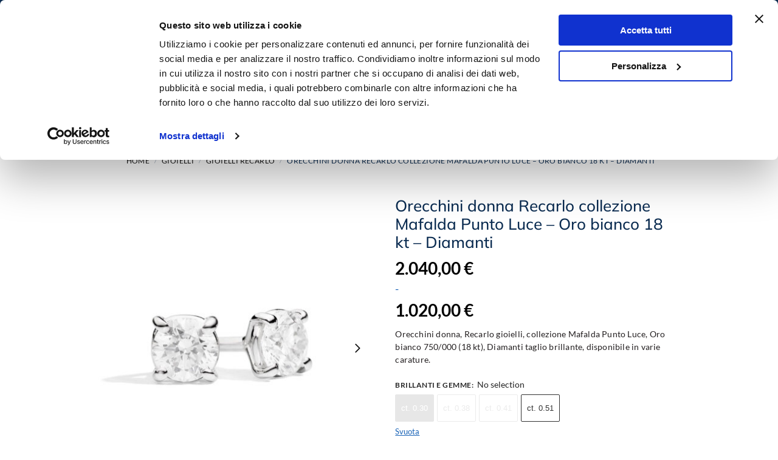

--- FILE ---
content_type: text/html; charset=UTF-8
request_url: https://www.rensiweb.com/it/orecchini-donna-recarlo-collezione-mafalda-punto-luce-oro-bianco-18-kt-diamanti-tot-ct-0-30.html
body_size: 53641
content:
<!doctype html>
<html lang="it-IT" prefix="og: https://ogp.me/ns#">
<head>
<meta charset="UTF-8">
<meta name="viewport" content="height=device-height, width=device-width, initial-scale=1">
<link rel="profile" href="https://gmpg.org/xfn/11">
<link rel="pingback" href="https://www.rensiweb.com/xmlrpc.php">
<script id="Cookiebot" src="https://consent.cookiebot.com/uc.js" data-cbid="d98befb5-c72b-4b46-a778-d6b333c64fcd" data-blockingmode="auto" type="text/javascript"></script><link rel="alternate" hreflang="it" href="https://www.rensiweb.com/it/orecchini-donna-recarlo-collezione-mafalda-punto-luce-oro-bianco-18-kt-diamanti-tot-ct-0-30.html" />
<link rel="alternate" hreflang="en" href="https://www.rensiweb.com/en/recarlo-woman-earrings-mafalda-punto-luce-collection-18-kt-white-gold-total-diamonds-ct-0-30.html" />
<link rel="alternate" hreflang="x-default" href="https://www.rensiweb.com/it/orecchini-donna-recarlo-collezione-mafalda-punto-luce-oro-bianco-18-kt-diamanti-tot-ct-0-30.html" />
<!-- Google Tag Manager by PYS -->
<script data-cfasync="false" data-pagespeed-no-defer>
window.dataLayerPYS = window.dataLayerPYS || [];
</script>
<!-- End Google Tag Manager by PYS -->
<!-- Ottimizzazione per i motori di ricerca di Rank Math - https://rankmath.com/ -->
<title>Orecchini donna Recarlo Mafalda Punto Luce Oro</title>
<meta name="description" content="Orecchini donna, Recarlo gioielli (made in Italy), collezione Mafalda Punto Luce, Oro bianco 18 kt, Diamanti taglio brillante di carati totali."/>
<meta name="robots" content="follow, index, max-snippet:-1, max-video-preview:-1, max-image-preview:large"/>
<link rel="canonical" href="https://www.rensiweb.com/it/orecchini-donna-recarlo-collezione-mafalda-punto-luce-oro-bianco-18-kt-diamanti-tot-ct-0-30.html" />
<meta property="og:locale" content="it_IT" />
<meta property="og:type" content="product" />
<meta property="og:title" content="Orecchini donna Recarlo Mafalda Punto Luce Oro" />
<meta property="og:description" content="Orecchini donna, Recarlo gioielli (made in Italy), collezione Mafalda Punto Luce, Oro bianco 18 kt, Diamanti taglio brillante di carati totali." />
<meta property="og:url" content="https://www.rensiweb.com/it/orecchini-donna-recarlo-collezione-mafalda-punto-luce-oro-bianco-18-kt-diamanti-tot-ct-0-30.html" />
<meta property="og:site_name" content="Rensi Gioielli" />
<meta property="og:updated_time" content="2026-01-18T20:55:40+01:00" />
<meta property="og:image" content="https://www.rensiweb.com/wp-content/uploads/virtuemart/product/earrings-woman-recarlo-mafalda-white-gold-diamonds-e29px468-4.jpg" />
<meta property="og:image:secure_url" content="https://www.rensiweb.com/wp-content/uploads/virtuemart/product/earrings-woman-recarlo-mafalda-white-gold-diamonds-e29px468-4.jpg" />
<meta property="og:image:width" content="900" />
<meta property="og:image:height" content="900" />
<meta property="og:image:alt" content="recarlo" />
<meta property="og:image:type" content="image/jpeg" />
<meta property="product:availability" content="instock" />
<meta property="product:retailer_item_id" content="E29PX468" />
<meta name="twitter:card" content="summary_large_image" />
<meta name="twitter:title" content="Orecchini donna Recarlo Mafalda Punto Luce Oro" />
<meta name="twitter:description" content="Orecchini donna, Recarlo gioielli (made in Italy), collezione Mafalda Punto Luce, Oro bianco 18 kt, Diamanti taglio brillante di carati totali." />
<meta name="twitter:image" content="https://www.rensiweb.com/wp-content/uploads/virtuemart/product/earrings-woman-recarlo-mafalda-white-gold-diamonds-e29px468-4.jpg" />
<meta name="twitter:label1" content="Prezzo" />
<meta name="twitter:data1" content="1.020,00&nbsp;&euro; - 2.040,00&nbsp;&euro;" />
<meta name="twitter:label2" content="Disponibilità" />
<meta name="twitter:data2" content="In stock" />
<script type="application/ld+json" class="rank-math-schema-pro">{"@context":"https://schema.org","@graph":[{"@type":"Organization","@id":"https://www.rensiweb.com/it#organization/","name":"Rensi Gioielli","url":"https://www.rensiweb.com/it","logo":{"@type":"ImageObject","@id":"https://www.rensiweb.com/it#logo/","url":"https://www.rensiweb.com/wp-content/uploads/cropped-logo-rensi.jpg","contentUrl":"https://www.rensiweb.com/wp-content/uploads/cropped-logo-rensi.jpg","caption":"Rensi Gioielli","inLanguage":"it-IT","width":"230","height":"54"}},{"@type":"WebSite","@id":"https://www.rensiweb.com/it#website/","url":"https://www.rensiweb.com/it","name":"Rensi Gioielli","publisher":{"@id":"https://www.rensiweb.com/it#organization/"},"inLanguage":"it-IT"},{"@type":"ImageObject","@id":"https://www.rensiweb.com/wp-content/uploads/virtuemart/product/earrings-woman-recarlo-mafalda-white-gold-diamonds-e29px468-4.jpg","url":"https://www.rensiweb.com/wp-content/uploads/virtuemart/product/earrings-woman-recarlo-mafalda-white-gold-diamonds-e29px468-4.jpg","width":"900","height":"900","inLanguage":"it-IT"},{"@type":"BreadcrumbList","@id":"https://www.rensiweb.com/it/orecchini-donna-recarlo-collezione-mafalda-punto-luce-oro-bianco-18-kt-diamanti-tot-ct-0-30.html#breadcrumb","itemListElement":[{"@type":"ListItem","position":"1","item":{"@id":"https://www.rensiweb.com/it","name":"Home"}},{"@type":"ListItem","position":"2","item":{"@id":"https://www.rensiweb.com/it/orecchini-donna-recarlo-collezione-mafalda-punto-luce-oro-bianco-18-kt-diamanti-tot-ct-0-30.html","name":"Orecchini donna Recarlo collezione Mafalda Punto Luce &#8211; Oro bianco 18 kt &#8211; Diamanti"}}]},{"@type":"WebPage","@id":"https://www.rensiweb.com/it/orecchini-donna-recarlo-collezione-mafalda-punto-luce-oro-bianco-18-kt-diamanti-tot-ct-0-30.html#webpage","url":"https://www.rensiweb.com/it/orecchini-donna-recarlo-collezione-mafalda-punto-luce-oro-bianco-18-kt-diamanti-tot-ct-0-30.html","name":"Orecchini donna Recarlo Mafalda Punto Luce Oro","datePublished":"2021-02-22T11:23:26+01:00","dateModified":"2026-01-18T20:55:40+01:00","isPartOf":{"@id":"https://www.rensiweb.com/it#website/"},"primaryImageOfPage":{"@id":"https://www.rensiweb.com/wp-content/uploads/virtuemart/product/earrings-woman-recarlo-mafalda-white-gold-diamonds-e29px468-4.jpg"},"inLanguage":"it-IT","breadcrumb":{"@id":"https://www.rensiweb.com/it/orecchini-donna-recarlo-collezione-mafalda-punto-luce-oro-bianco-18-kt-diamanti-tot-ct-0-30.html#breadcrumb"}},{"@type":"ProductGroup","name":"Orecchini donna Recarlo Mafalda Punto Luce Oro","description":"Orecchini donna, Recarlo gioielli (made in Italy), collezione Mafalda Punto Luce, Oro bianco 18 kt, Diamanti taglio brillante di carati totali.","sku":"E29PX468","category":"Gioielli","mainEntityOfPage":{"@id":"https://www.rensiweb.com/it/orecchini-donna-recarlo-collezione-mafalda-punto-luce-oro-bianco-18-kt-diamanti-tot-ct-0-30.html#webpage"},"image":{"@id":"https://www.rensiweb.com/wp-content/uploads/virtuemart/product/earrings-woman-recarlo-mafalda-white-gold-diamonds-e29px468-4.jpg"},"color":"Bianco","additionalProperty":[{"@type":"PropertyValue","name":"pa_cp_sesso","value":"Donna"},{"@type":"PropertyValue","name":"pa_cf_ct_diamanti","value":"ct. 0.30"},{"@type":"PropertyValue","name":"pa_cp_genere_gio","value":"Punto luce"},{"@type":"PropertyValue","name":"pa_cp_metallo_prezioso","value":"Oro"},{"@type":"PropertyValue","name":"pa_cp_titolo_metallo_prezioso","value":"750/000 (18Kt)"},{"@type":"PropertyValue","name":"pa_cp_pietra_1","value":"Diamante-Brillante"},{"@type":"PropertyValue","name":"pa_cp_range_peso_ct_1","value":"0.21-0.40"},{"@type":"PropertyValue","name":"pa_cp_collezione","value":"Recarlo Mafalda Orecchini"},{"@type":"PropertyValue","name":"pa_cp_categoria_gio","value":"Orecchini"}],"url":"https://www.rensiweb.com/it/orecchini-donna-recarlo-collezione-mafalda-punto-luce-oro-bianco-18-kt-diamanti-tot-ct-0-30.html","productGroupID":"E29PX468","hasVariant":[{"@type":"Product","sku":"E29PX468/031","name":"Orecchini donna Recarlo collezione Mafalda Punto Luce &#8211; Oro bianco 18 kt &#8211; Diamanti - ct. 0.30","description":"Orecchini donna, Recarlo gioielli, collezione Mafalda Punto Luce, Oro bianco 750/000 (18 kt), Diamanti taglio brillante, disponibile in varie carature.","image":"https://www.rensiweb.com/wp-content/uploads/virtuemart/product/earrings-woman-recarlo-mafalda-white-gold-diamonds-e29px468-4.jpg","offers":{"@type":"Offer","description":"Orecchini donna, Recarlo gioielli, collezione Mafalda Punto Luce, Oro bianco 750/000 (18 kt), Diamanti taglio brillante, disponibile in varie carature.","price":"1020","priceCurrency":"EUR","availability":"https://schema.org/OutOfStock","itemCondition":"NewCondition","priceValidUntil":"2027-12-31","url":"https://www.rensiweb.com/it/orecchini-donna-recarlo-collezione-mafalda-punto-luce-oro-bianco-18-kt-diamanti-tot-ct-0-30.html?attribute_pa_cf_giocbrillegemme=ct030"}},{"@type":"Product","sku":"E29PX468/038","name":"Orecchini donna Recarlo collezione Mafalda Punto Luce &#8211; Oro bianco 18 kt &#8211; Diamanti - ct. 0.38","description":"Orecchini donna, Recarlo gioielli, collezione Mafalda Punto Luce, Oro bianco 750/000 (18 kt), Diamanti taglio brillante, disponibile in varie carature.","image":"https://www.rensiweb.com/wp-content/uploads/virtuemart/product/earrings-woman-recarlo-mafalda-white-gold-diamonds-e29px468-3.jpg","offers":{"@type":"Offer","description":"Orecchini donna, Recarlo gioielli, collezione Mafalda Punto Luce, Oro bianco 750/000 (18 kt), Diamanti taglio brillante, disponibile in varie carature.","price":"1370","priceCurrency":"EUR","availability":"https://schema.org/OutOfStock","itemCondition":"NewCondition","priceValidUntil":"2027-12-31","url":"https://www.rensiweb.com/it/orecchini-donna-recarlo-collezione-mafalda-punto-luce-oro-bianco-18-kt-diamanti-tot-ct-0-30.html?attribute_pa_cf_giocbrillegemme=ct038"}},{"@type":"Product","sku":"E29PX468/041","name":"Orecchini donna Recarlo collezione Mafalda Punto Luce &#8211; Oro bianco 18 kt &#8211; Diamanti - ct. 0.41","description":"Orecchini donna, Recarlo gioielli, collezione Mafalda Punto Luce, Oro bianco 750/000 (18 kt), Diamanti taglio brillante, disponibile in varie carature.","image":"https://www.rensiweb.com/wp-content/uploads/virtuemart/product/earrings-woman-recarlo-mafalda-white-gold-diamonds-e29px468-2.jpg","offers":{"@type":"Offer","description":"Orecchini donna, Recarlo gioielli, collezione Mafalda Punto Luce, Oro bianco 750/000 (18 kt), Diamanti taglio brillante, disponibile in varie carature.","price":"1910","priceCurrency":"EUR","availability":"https://schema.org/OutOfStock","itemCondition":"NewCondition","priceValidUntil":"2027-12-31","url":"https://www.rensiweb.com/it/orecchini-donna-recarlo-collezione-mafalda-punto-luce-oro-bianco-18-kt-diamanti-tot-ct-0-30.html?attribute_pa_cf_giocbrillegemme=ct041"}},{"@type":"Product","sku":"E29PX468/051","name":"Orecchini donna Recarlo collezione Mafalda Punto Luce &#8211; Oro bianco 18 kt &#8211; Diamanti - ct. 0.51","description":"Orecchini donna, Recarlo gioielli, collezione Mafalda Punto Luce, Oro bianco 750/000 (18 kt), Diamanti taglio brillante, disponibile in varie carature.","image":"https://www.rensiweb.com/wp-content/uploads/virtuemart/product/earrings-woman-recarlo-mafalda-white-gold-diamonds-e29px468.jpg","offers":{"@type":"Offer","description":"Orecchini donna, Recarlo gioielli, collezione Mafalda Punto Luce, Oro bianco 750/000 (18 kt), Diamanti taglio brillante, disponibile in varie carature.","price":"2040","priceCurrency":"EUR","availability":"https://schema.org/InStock","itemCondition":"NewCondition","priceValidUntil":"2027-12-31","url":"https://www.rensiweb.com/it/orecchini-donna-recarlo-collezione-mafalda-punto-luce-oro-bianco-18-kt-diamanti-tot-ct-0-30.html?attribute_pa_cf_giocbrillegemme=ct051"}}],"@id":"https://www.rensiweb.com/it/orecchini-donna-recarlo-collezione-mafalda-punto-luce-oro-bianco-18-kt-diamanti-tot-ct-0-30.html#richSnippet"}]}</script>
<!-- /Rank Math WordPress SEO plugin -->
<script type='application/javascript' id='pys-version-script'>console.log('PixelYourSite PRO version 12.3.4.1');</script>
<link rel="alternate" title="oEmbed (JSON)" type="application/json+oembed" href="https://www.rensiweb.com/it/wp-json/oembed/1.0/embed?url=https%3A%2F%2Fwww.rensiweb.com%2Fit%2Forecchini-donna-recarlo-collezione-mafalda-punto-luce-oro-bianco-18-kt-diamanti-tot-ct-0-30.html" />
<link rel="alternate" title="oEmbed (XML)" type="text/xml+oembed" href="https://www.rensiweb.com/it/wp-json/oembed/1.0/embed?url=https%3A%2F%2Fwww.rensiweb.com%2Fit%2Forecchini-donna-recarlo-collezione-mafalda-punto-luce-oro-bianco-18-kt-diamanti-tot-ct-0-30.html&#038;format=xml" />
<style type="text/css">
@keyframes cgkit-loading { 0% { background-position: 100% 50%; } 100% { background-position: 0 50%; } }
body ul.products li.product.cgkit-swatch-loading .woocommerce-image__wrapper,
body ul.products li.product.cgkit-swatch-loading .woocommerce-card__header > * { color: transparent !important; background: linear-gradient(100deg, #ececec 30%, #f5f5f5 50%, #ececec 70%); border-radius: 5px; background-size: 400%; animation: cgkit-loading 1.2s ease-in-out infinite; }
body ul.products li.product.cgkit-swatch-loading .woocommerce-image__wrapper > *,
body ul.products li.product.cgkit-swatch-loading .woocommerce-card__header > * > * { visibility: hidden; }
ul.products li.product.cgkit-swatch-loading .woocommerce-card__header .product__categories,
ul.products li.product.cgkit-swatch-loading .woocommerce-card__header .woocommerce-loop-product__title,
ul.products li.product.cgkit-swatch-loading .woocommerce-card__header .price { display: table; width: auto;  }
ul.products li.product.cgkit-swatch-loading .woocommerce-card__header .star-rating:before { visibility: hidden; }
</style>
<style id='wp-img-auto-sizes-contain-inline-css' type='text/css'>
img:is([sizes=auto i],[sizes^="auto," i]){contain-intrinsic-size:3000px 1500px}
/*# sourceURL=wp-img-auto-sizes-contain-inline-css */
</style>
<link rel='stylesheet' id='commercekit-wishlist-css-css' href='https://www.rensiweb.com/wp-content/plugins/commercegurus-commercekit/assets/css/wishlist.css?ver=2.4.4' type='text/css' media='all' />
<link rel='stylesheet' id='commercekit-ajax-search-css-css' href='https://www.rensiweb.com/wp-content/plugins/commercegurus-commercekit/assets/css/ajax-search.css?ver=2.4.4' type='text/css' media='all' />
<link rel='stylesheet' id='commercekit-attribute-swatches-css-css' href='https://www.rensiweb.com/wp-content/plugins/commercegurus-commercekit/assets/css/commercegurus-attribute-swatches.css?ver=2.4.4' type='text/css' media='all' />
<link rel='stylesheet' id='commercekit-attribute-swatches-plp-css-css' href='https://www.rensiweb.com/wp-content/plugins/commercegurus-commercekit/assets/css/commercegurus-attribute-swatches-plp.css?ver=2.4.4' type='text/css' media='all' />
<link rel='stylesheet' id='commercekit-as-tooltip-css-css' href='https://www.rensiweb.com/wp-content/plugins/commercegurus-commercekit/assets/css/commercegurus-as-tooltip.css?ver=2.4.4' type='text/css' media='all' />
<link rel='stylesheet' id='commercekit-sticky-atc-css-css' href='https://www.rensiweb.com/wp-content/plugins/commercegurus-commercekit/assets/css/commercekit-sticky-atc.css?ver=2.4.4' type='text/css' media='all' />
<style id='woocommerce-inline-inline-css' type='text/css'>
.woocommerce form .form-row .required { visibility: visible; }
/*# sourceURL=woocommerce-inline-inline-css */
</style>
<link rel='stylesheet' id='wpml-legacy-horizontal-list-0-css' href='https://www.rensiweb.com/wp-content/plugins/sitepress-multilingual-cms/templates/language-switchers/legacy-list-horizontal/style.min.css?ver=1' type='text/css' media='all' />
<link rel='stylesheet' id='wc-bis-css-css' href='https://www.rensiweb.com/wp-content/plugins/woocommerce-back-in-stock-notifications/assets/css/frontend/woocommerce.css?ver=3.3.3' type='text/css' media='all' />
<link rel='stylesheet' id='dashicons-css' href='https://www.rensiweb.com/wp-includes/css/dashicons.min.css?ver=6.9' type='text/css' media='all' />
<style id='dashicons-inline-css' type='text/css'>
[data-font="Dashicons"]:before {font-family: 'Dashicons' !important;content: attr(data-icon) !important;speak: none !important;font-weight: normal !important;font-variant: normal !important;text-transform: none !important;line-height: 1 !important;font-style: normal !important;-webkit-font-smoothing: antialiased !important;-moz-osx-font-smoothing: grayscale !important;}
/*# sourceURL=dashicons-inline-css */
</style>
<link rel='stylesheet' id='woocommerce-addons-css-css' href='https://www.rensiweb.com/wp-content/plugins/woocommerce-product-addons/assets/css/frontend/frontend.css?ver=8.1.2' type='text/css' media='all' />
<link rel='stylesheet' id='gateway-css' href='https://www.rensiweb.com/wp-content/plugins/woocommerce-paypal-payments/modules/ppcp-button/assets/css/gateway.css?ver=3.3.1' type='text/css' media='all' />
<link rel='stylesheet' id='yith-infs-style-css' href='https://www.rensiweb.com/wp-content/plugins/yith-infinite-scrolling/assets/css/frontend.css?ver=2.4.0' type='text/css' media='all' />
<link rel='stylesheet' id='brands-styles-css' href='https://www.rensiweb.com/wp-content/plugins/woocommerce/assets/css/brands.css?ver=10.4.3' type='text/css' media='all' />
<link rel='stylesheet' id='commercegurus-swiperjscss-css' href='https://www.rensiweb.com/wp-content/plugins/commercegurus-commercekit/assets/css/swiper-bundle.min.css?ver=2.4.4' type='text/css' media='all' />
<link rel='stylesheet' id='commercegurus-photoswipe-css' href='https://www.rensiweb.com/wp-content/plugins/commercegurus-commercekit/assets/css/photoswipe.min.css?ver=2.4.4' type='text/css' media='all' />
<link rel='stylesheet' id='commercegurus-photoswipe-skin-css' href='https://www.rensiweb.com/wp-content/plugins/commercegurus-commercekit/assets/css/default-skin.min.css?ver=2.4.4' type='text/css' media='all' />
<link rel='stylesheet' id='shoptimizer-style-css' href='https://www.rensiweb.com/wp-content/themes/shoptimizer/style.css?ver=2.9.1' type='text/css' media='all' />
<link rel='stylesheet' id='shoptimizer-child-style-css' href='https://www.rensiweb.com/wp-content/themes/shoptimizer-child-theme/style.css?ver=1.2.1' type='text/css' media='all' />
<link rel='stylesheet' id='shoptimizer-main-css' href='https://www.rensiweb.com/wp-content/themes/shoptimizer/assets/css/main/main.css?ver=2.9.1' type='text/css' media='all' />
<link rel='stylesheet' id='shoptimizer-product-css' href='https://www.rensiweb.com/wp-content/themes/shoptimizer/assets/css/main/product.css?ver=2.9.1' type='text/css' media='all' />
<link rel='stylesheet' id='shoptimizer-comments-css' href='https://www.rensiweb.com/wp-content/themes/shoptimizer/assets/css/main/comments.css?ver=2.9.1' type='text/css' media='all' />
<link rel='stylesheet' id='shoptimizer-blocks-css' href='https://www.rensiweb.com/wp-content/themes/shoptimizer/assets/css/main/blocks.css?ver=2.9.1' type='text/css' media='all' />
<link rel='stylesheet' id='shoptimizer-reduced-motion-css' href='https://www.rensiweb.com/wp-content/themes/shoptimizer/assets/css/components/accessibility/reduced-motion.css?ver=2.9.1' type='text/css' media='all' />
<link rel='stylesheet' id='elementor-frontend-css' href='https://www.rensiweb.com/wp-content/plugins/elementor/assets/css/frontend.min.css?ver=3.34.1' type='text/css' media='all' />
<style id='elementor-frontend-inline-css' type='text/css'>
.elementor-kit-15128{--e-global-color-primary:#1A64B7;--e-global-color-secondary:#54595F;--e-global-color-text:#7A7A7A;--e-global-color-accent:#61CE70;--e-global-typography-primary-font-family:"Lato";--e-global-typography-primary-font-weight:700;--e-global-typography-secondary-font-family:"Lato";--e-global-typography-secondary-font-weight:400;--e-global-typography-text-font-family:"Lato";--e-global-typography-text-font-weight:400;--e-global-typography-accent-font-family:"Lato";--e-global-typography-accent-font-weight:500;font-family:"Lato", Sans-serif;}.elementor-kit-15128 e-page-transition{background-color:#FFBC7D;}.elementor-kit-15128 h1{font-family:"Lato", Sans-serif;font-weight:700;}.elementor-kit-15128 h2{font-family:"Lato", Sans-serif;font-weight:700;}.elementor-kit-15128 h3{font-family:"Lato", Sans-serif;font-weight:700;}.elementor-kit-15128 h4{font-family:"Lato", Sans-serif;}.elementor-section.elementor-section-boxed > .elementor-container{max-width:1140px;}.e-con{--container-max-width:1140px;}.elementor-widget:not(:last-child){margin-block-end:20px;}.elementor-element{--widgets-spacing:20px 20px;--widgets-spacing-row:20px;--widgets-spacing-column:20px;}{}h1.entry-title{display:var(--page-title-display);}@media(max-width:1024px){.elementor-section.elementor-section-boxed > .elementor-container{max-width:1024px;}.e-con{--container-max-width:1024px;}}@media(max-width:767px){.elementor-section.elementor-section-boxed > .elementor-container{max-width:767px;}.e-con{--container-max-width:767px;}}
.elementor-16799 .elementor-element.elementor-element-7d558ac{margin-top:80px;margin-bottom:0px;padding:3px 3px 3px 3px;}.elementor-16799 .elementor-element.elementor-element-ce9b50c > .elementor-element-populated{margin:0px 0px 0px 0px;--e-column-margin-right:0px;--e-column-margin-left:0px;padding:0px 0px 0px 0px;}.elementor-16799 .elementor-element.elementor-element-32d8167 > .elementor-container > .elementor-column > .elementor-widget-wrap{align-content:center;align-items:center;}.elementor-16799 .elementor-element.elementor-element-32d8167:not(.elementor-motion-effects-element-type-background), .elementor-16799 .elementor-element.elementor-element-32d8167 > .elementor-motion-effects-container > .elementor-motion-effects-layer{background-color:#F5F8FB;}.elementor-16799 .elementor-element.elementor-element-32d8167{transition:background 0.3s, border 0.3s, border-radius 0.3s, box-shadow 0.3s;padding:15px 0px 15px 0px;}.elementor-16799 .elementor-element.elementor-element-32d8167 > .elementor-background-overlay{transition:background 0.3s, border-radius 0.3s, opacity 0.3s;}.elementor-16799 .elementor-element.elementor-element-88bf302.elementor-column > .elementor-widget-wrap{justify-content:flex-end;}.elementor-16799 .elementor-element.elementor-element-88bf302 > .elementor-element-populated{padding:0px 10px 0px 0px;}.elementor-16799 .elementor-element.elementor-element-133e9f1 .elementor-icon-box-wrapper{align-items:start;gap:16px;}.elementor-16799 .elementor-element.elementor-element-133e9f1 .elementor-icon-box-title{margin-block-end:0px;color:#323232;}.elementor-16799 .elementor-element.elementor-element-133e9f1 .elementor-icon{font-size:50px;}.elementor-16799 .elementor-element.elementor-element-133e9f1 .elementor-icon-box-title, .elementor-16799 .elementor-element.elementor-element-133e9f1 .elementor-icon-box-title a{font-size:18px;}.elementor-16799 .elementor-element.elementor-element-133e9f1 .elementor-icon-box-description{color:#323232;}.elementor-16799 .elementor-element.elementor-element-8cf80f2.elementor-column > .elementor-widget-wrap{justify-content:flex-end;}.elementor-16799 .elementor-element.elementor-element-8cf80f2 > .elementor-element-populated{padding:0px 10px 0px 0px;}.elementor-16799 .elementor-element.elementor-element-0de22ba .elementor-icon-box-wrapper{align-items:start;gap:16px;}.elementor-16799 .elementor-element.elementor-element-0de22ba .elementor-icon-box-title{margin-block-end:0px;color:#323232;}.elementor-16799 .elementor-element.elementor-element-0de22ba .elementor-icon{font-size:50px;}.elementor-16799 .elementor-element.elementor-element-0de22ba .elementor-icon-box-title, .elementor-16799 .elementor-element.elementor-element-0de22ba .elementor-icon-box-title a{font-size:18px;}.elementor-16799 .elementor-element.elementor-element-0de22ba .elementor-icon-box-description{color:#323232;}.elementor-16799 .elementor-element.elementor-element-0d6831f.elementor-column > .elementor-widget-wrap{justify-content:flex-end;}.elementor-16799 .elementor-element.elementor-element-0d6831f > .elementor-element-populated{padding:0px 10px 0px 0px;}.elementor-16799 .elementor-element.elementor-element-4bae118 .elementor-icon-box-wrapper{align-items:start;gap:16px;}.elementor-16799 .elementor-element.elementor-element-4bae118 .elementor-icon-box-title{margin-block-end:0px;color:#323232;}.elementor-16799 .elementor-element.elementor-element-4bae118 .elementor-icon{font-size:50px;}.elementor-16799 .elementor-element.elementor-element-4bae118 .elementor-icon-box-title, .elementor-16799 .elementor-element.elementor-element-4bae118 .elementor-icon-box-title a{font-size:18px;}.elementor-16799 .elementor-element.elementor-element-4bae118 .elementor-icon-box-description{color:#323232;}.elementor-16799 .elementor-element.elementor-element-72ca600.elementor-column > .elementor-widget-wrap{justify-content:flex-end;}.elementor-16799 .elementor-element.elementor-element-72ca600 > .elementor-element-populated{padding:0px 0px 0px 10px;}.elementor-16799 .elementor-element.elementor-element-59d8a68 .elementor-icon-box-wrapper{align-items:start;gap:16px;}.elementor-16799 .elementor-element.elementor-element-59d8a68 .elementor-icon-box-title{margin-block-end:0px;color:#323232;}.elementor-16799 .elementor-element.elementor-element-59d8a68.elementor-view-stacked .elementor-icon{background-color:var( --e-global-color-primary );}.elementor-16799 .elementor-element.elementor-element-59d8a68.elementor-view-framed .elementor-icon, .elementor-16799 .elementor-element.elementor-element-59d8a68.elementor-view-default .elementor-icon{fill:var( --e-global-color-primary );color:var( --e-global-color-primary );border-color:var( --e-global-color-primary );}.elementor-16799 .elementor-element.elementor-element-59d8a68 .elementor-icon{font-size:40px;padding:6px;}.elementor-16799 .elementor-element.elementor-element-59d8a68 .elementor-icon-box-title, .elementor-16799 .elementor-element.elementor-element-59d8a68 .elementor-icon-box-title a{font-size:18px;}.elementor-16799 .elementor-element.elementor-element-59d8a68 .elementor-icon-box-description{color:#323232;}.elementor-16799 .elementor-element.elementor-element-1954957f:not(.elementor-motion-effects-element-type-background), .elementor-16799 .elementor-element.elementor-element-1954957f > .elementor-motion-effects-container > .elementor-motion-effects-layer{background-color:var( --e-global-color-primary );}.elementor-16799 .elementor-element.elementor-element-1954957f{transition:background 0.3s, border 0.3s, border-radius 0.3s, box-shadow 0.3s;padding:60px 0px 60px 0px;}.elementor-16799 .elementor-element.elementor-element-1954957f > .elementor-background-overlay{transition:background 0.3s, border-radius 0.3s, opacity 0.3s;}.elementor-16799 .elementor-element.elementor-element-8252574{text-align:start;}.elementor-16799 .elementor-element.elementor-element-8252574 img{max-width:170px;}.elementor-16799 .elementor-element.elementor-element-ec1038e > .elementor-widget-container{margin:0px 0px 0px 0px;}.elementor-16799 .elementor-element.elementor-element-ec1038e{color:#FFFFFF;}.elementor-bc-flex-widget .elementor-16799 .elementor-element.elementor-element-2ec5c6fb.elementor-column .elementor-widget-wrap{align-items:flex-start;}.elementor-16799 .elementor-element.elementor-element-2ec5c6fb.elementor-column.elementor-element[data-element_type="column"] > .elementor-widget-wrap.elementor-element-populated{align-content:flex-start;align-items:flex-start;}.elementor-16799 .elementor-element.elementor-element-2ec5c6fb > .elementor-widget-wrap > .elementor-widget:not(.elementor-widget__width-auto):not(.elementor-widget__width-initial):not(:last-child):not(.elementor-absolute){margin-block-end:25px;}.elementor-16799 .elementor-element.elementor-element-6bc2f00a .elementor-heading-title{font-size:20px;font-weight:700;text-transform:uppercase;letter-spacing:0.5px;color:#ffffff;}.elementor-16799 .elementor-element.elementor-element-9d8e7a6 > .elementor-widget-container{margin:0px 0px 0px 0px;}.elementor-16799 .elementor-element.elementor-element-9d8e7a6 .elementor-icon-list-items:not(.elementor-inline-items) .elementor-icon-list-item:not(:last-child){padding-block-end:calc(15px/2);}.elementor-16799 .elementor-element.elementor-element-9d8e7a6 .elementor-icon-list-items:not(.elementor-inline-items) .elementor-icon-list-item:not(:first-child){margin-block-start:calc(15px/2);}.elementor-16799 .elementor-element.elementor-element-9d8e7a6 .elementor-icon-list-items.elementor-inline-items .elementor-icon-list-item{margin-inline:calc(15px/2);}.elementor-16799 .elementor-element.elementor-element-9d8e7a6 .elementor-icon-list-items.elementor-inline-items{margin-inline:calc(-15px/2);}.elementor-16799 .elementor-element.elementor-element-9d8e7a6 .elementor-icon-list-items.elementor-inline-items .elementor-icon-list-item:after{inset-inline-end:calc(-15px/2);}.elementor-16799 .elementor-element.elementor-element-9d8e7a6 .elementor-icon-list-icon i{color:#FFFFFF;transition:color 0.3s;}.elementor-16799 .elementor-element.elementor-element-9d8e7a6 .elementor-icon-list-icon svg{fill:#FFFFFF;transition:fill 0.3s;}.elementor-16799 .elementor-element.elementor-element-9d8e7a6{--e-icon-list-icon-size:18px;--e-icon-list-icon-align:center;--e-icon-list-icon-margin:0 calc(var(--e-icon-list-icon-size, 1em) * 0.125);--icon-vertical-offset:0px;}.elementor-16799 .elementor-element.elementor-element-9d8e7a6 .elementor-icon-list-icon{padding-inline-end:9px;}.elementor-16799 .elementor-element.elementor-element-9d8e7a6 .elementor-icon-list-item > .elementor-icon-list-text, .elementor-16799 .elementor-element.elementor-element-9d8e7a6 .elementor-icon-list-item > a{font-size:17px;font-weight:400;line-height:1.3em;}.elementor-16799 .elementor-element.elementor-element-9d8e7a6 .elementor-icon-list-text{color:#FFFFFF;transition:color 0.3s;}.elementor-bc-flex-widget .elementor-16799 .elementor-element.elementor-element-6b7761de.elementor-column .elementor-widget-wrap{align-items:flex-start;}.elementor-16799 .elementor-element.elementor-element-6b7761de.elementor-column.elementor-element[data-element_type="column"] > .elementor-widget-wrap.elementor-element-populated{align-content:flex-start;align-items:flex-start;}.elementor-16799 .elementor-element.elementor-element-1dd710fd .elementor-heading-title{font-size:20px;font-weight:700;text-transform:uppercase;letter-spacing:0.5px;color:#ffffff;}.elementor-16799 .elementor-element.elementor-element-e459123 > .elementor-widget-container{margin:0px 0px 0px 0px;padding:0px 0px 0px 0px;}.elementor-16799 .elementor-element.elementor-element-e459123 .elementor-nav-menu .elementor-item{font-size:17px;font-weight:300;}.elementor-16799 .elementor-element.elementor-element-e459123 .elementor-nav-menu--main .elementor-item{color:#FFFFFF;fill:#FFFFFF;padding-top:6px;padding-bottom:6px;}.elementor-bc-flex-widget .elementor-16799 .elementor-element.elementor-element-5caa435.elementor-column .elementor-widget-wrap{align-items:flex-start;}.elementor-16799 .elementor-element.elementor-element-5caa435.elementor-column.elementor-element[data-element_type="column"] > .elementor-widget-wrap.elementor-element-populated{align-content:flex-start;align-items:flex-start;}.elementor-16799 .elementor-element.elementor-element-3e04c0b4 .elementor-heading-title{font-size:20px;font-weight:700;text-transform:uppercase;letter-spacing:0.5px;color:#ffffff;}.elementor-16799 .elementor-element.elementor-element-4a52e16 > .elementor-widget-container{margin:0px 0px 0px 0px;padding:0px 0px 0px 0px;}.elementor-16799 .elementor-element.elementor-element-4a52e16 .elementor-nav-menu .elementor-item{font-size:17px;font-weight:300;}.elementor-16799 .elementor-element.elementor-element-4a52e16 .elementor-nav-menu--main .elementor-item{color:#FFFFFF;fill:#FFFFFF;padding-top:6px;padding-bottom:6px;}.elementor-16799 .elementor-element.elementor-element-59259daf > .elementor-container > .elementor-column > .elementor-widget-wrap{align-content:center;align-items:center;}.elementor-16799 .elementor-element.elementor-element-59259daf:not(.elementor-motion-effects-element-type-background), .elementor-16799 .elementor-element.elementor-element-59259daf > .elementor-motion-effects-container > .elementor-motion-effects-layer{background-color:#FFFFFF;}.elementor-16799 .elementor-element.elementor-element-59259daf > .elementor-container{min-height:50px;}.elementor-16799 .elementor-element.elementor-element-59259daf{transition:background 0.3s, border 0.3s, border-radius 0.3s, box-shadow 0.3s;}.elementor-16799 .elementor-element.elementor-element-59259daf > .elementor-background-overlay{transition:background 0.3s, border-radius 0.3s, opacity 0.3s;}.elementor-16799 .elementor-element.elementor-element-2a64e7de .elementor-heading-title{font-size:16px;font-weight:300;color:var( --e-global-color-primary );}.elementor-16799 .elementor-element.elementor-element-3ff71af1{--grid-template-columns:repeat(0, auto);--icon-size:15px;--grid-column-gap:24px;--grid-row-gap:0px;}.elementor-16799 .elementor-element.elementor-element-3ff71af1 .elementor-widget-container{text-align:right;}.elementor-16799 .elementor-element.elementor-element-3ff71af1 .elementor-social-icon{background-color:#FFFFFF;--icon-padding:0em;}.elementor-16799 .elementor-element.elementor-element-3ff71af1 .elementor-social-icon i{color:var( --e-global-color-primary );}.elementor-16799 .elementor-element.elementor-element-3ff71af1 .elementor-social-icon svg{fill:var( --e-global-color-primary );}.elementor-16799 .elementor-element.elementor-element-3ff71af1 .elementor-social-icon:hover i{color:#f49ac3;}.elementor-16799 .elementor-element.elementor-element-3ff71af1 .elementor-social-icon:hover svg{fill:#f49ac3;}.elementor-theme-builder-content-area{height:400px;}.elementor-location-header:before, .elementor-location-footer:before{content:"";display:table;clear:both;}@media(min-width:768px){.elementor-16799 .elementor-element.elementor-element-ce9b50c{width:100%;}}@media(max-width:1024px) and (min-width:768px){.elementor-16799 .elementor-element.elementor-element-2b8d5c2b{width:100%;}.elementor-16799 .elementor-element.elementor-element-2ec5c6fb{width:33%;}.elementor-16799 .elementor-element.elementor-element-6b7761de{width:33%;}.elementor-16799 .elementor-element.elementor-element-5caa435{width:33%;}}@media(max-width:1024px){.elementor-16799 .elementor-element.elementor-element-1954957f{padding:50px 20px 50px 20px;}.elementor-16799 .elementor-element.elementor-element-2b8d5c2b > .elementor-element-populated{margin:0px 0px 40px 0px;--e-column-margin-right:0px;--e-column-margin-left:0px;}.elementor-16799 .elementor-element.elementor-element-9d8e7a6 .elementor-icon-list-items:not(.elementor-inline-items) .elementor-icon-list-item:not(:last-child){padding-block-end:calc(12px/2);}.elementor-16799 .elementor-element.elementor-element-9d8e7a6 .elementor-icon-list-items:not(.elementor-inline-items) .elementor-icon-list-item:not(:first-child){margin-block-start:calc(12px/2);}.elementor-16799 .elementor-element.elementor-element-9d8e7a6 .elementor-icon-list-items.elementor-inline-items .elementor-icon-list-item{margin-inline:calc(12px/2);}.elementor-16799 .elementor-element.elementor-element-9d8e7a6 .elementor-icon-list-items.elementor-inline-items{margin-inline:calc(-12px/2);}.elementor-16799 .elementor-element.elementor-element-9d8e7a6 .elementor-icon-list-items.elementor-inline-items .elementor-icon-list-item:after{inset-inline-end:calc(-12px/2);}.elementor-16799 .elementor-element.elementor-element-9d8e7a6 .elementor-icon-list-item > .elementor-icon-list-text, .elementor-16799 .elementor-element.elementor-element-9d8e7a6 .elementor-icon-list-item > a{font-size:13px;}.elementor-16799 .elementor-element.elementor-element-6b7761de > .elementor-element-populated{margin:0px 0px 0px 0px;--e-column-margin-right:0px;--e-column-margin-left:0px;}.elementor-16799 .elementor-element.elementor-element-59259daf{padding:0px 20px 0px 20px;}}@media(max-width:767px){.elementor-16799 .elementor-element.elementor-element-32d8167 > .elementor-container{max-width:294px;}.elementor-16799 .elementor-element.elementor-element-88bf302.elementor-column > .elementor-widget-wrap{justify-content:center;}.elementor-16799 .elementor-element.elementor-element-133e9f1 .elementor-icon{font-size:43px;}.elementor-16799 .elementor-element.elementor-element-133e9f1 .elementor-icon-box-title, .elementor-16799 .elementor-element.elementor-element-133e9f1 .elementor-icon-box-title a{line-height:1.2em;}.elementor-16799 .elementor-element.elementor-element-8cf80f2.elementor-column > .elementor-widget-wrap{justify-content:center;}.elementor-16799 .elementor-element.elementor-element-0de22ba .elementor-icon{font-size:43px;}.elementor-16799 .elementor-element.elementor-element-0de22ba .elementor-icon-box-title, .elementor-16799 .elementor-element.elementor-element-0de22ba .elementor-icon-box-title a{line-height:1.2em;}.elementor-16799 .elementor-element.elementor-element-0d6831f.elementor-column > .elementor-widget-wrap{justify-content:center;}.elementor-16799 .elementor-element.elementor-element-4bae118 .elementor-icon{font-size:43px;}.elementor-16799 .elementor-element.elementor-element-4bae118 .elementor-icon-box-title, .elementor-16799 .elementor-element.elementor-element-4bae118 .elementor-icon-box-title a{line-height:1.2em;}.elementor-16799 .elementor-element.elementor-element-72ca600 > .elementor-element-populated{padding:0px 0px 0px 0px;}.elementor-16799 .elementor-element.elementor-element-59d8a68 .elementor-icon{font-size:31px;}.elementor-16799 .elementor-element.elementor-element-59d8a68 .elementor-icon-box-title, .elementor-16799 .elementor-element.elementor-element-59d8a68 .elementor-icon-box-title a{line-height:1.2em;}.elementor-16799 .elementor-element.elementor-element-1954957f{padding:40px 15px 40px 15px;}.elementor-16799 .elementor-element.elementor-element-2b8d5c2b{width:100%;}.elementor-16799 .elementor-element.elementor-element-2b8d5c2b > .elementor-element-populated{margin:0px 0px 040px 0px;--e-column-margin-right:0px;--e-column-margin-left:0px;}.elementor-16799 .elementor-element.elementor-element-2ec5c6fb{width:100%;}.elementor-16799 .elementor-element.elementor-element-9d8e7a6 > .elementor-widget-container{padding:0px 0px 30px 0px;}.elementor-16799 .elementor-element.elementor-element-6b7761de{width:100%;}.elementor-16799 .elementor-element.elementor-element-1dd710fd .elementor-heading-title{font-size:19px;}.elementor-16799 .elementor-element.elementor-element-e459123 > .elementor-widget-container{padding:0px 0px 20px 0px;}.elementor-16799 .elementor-element.elementor-element-5caa435{width:100%;}.elementor-16799 .elementor-element.elementor-element-3e04c0b4 .elementor-heading-title{font-size:19px;}.elementor-16799 .elementor-element.elementor-element-4a52e16 > .elementor-widget-container{padding:0px 0px 20px 0px;}.elementor-16799 .elementor-element.elementor-element-59259daf{padding:15px 0px 10px 0px;}.elementor-16799 .elementor-element.elementor-element-2a64e7de{text-align:center;}.elementor-16799 .elementor-element.elementor-element-3ff71af1 .elementor-widget-container{text-align:center;}}
/*# sourceURL=elementor-frontend-inline-css */
</style>
<link rel='stylesheet' id='widget-icon-box-css' href='https://www.rensiweb.com/wp-content/plugins/elementor/assets/css/widget-icon-box.min.css?ver=3.34.1' type='text/css' media='all' />
<link rel='stylesheet' id='widget-image-css' href='https://www.rensiweb.com/wp-content/plugins/elementor/assets/css/widget-image.min.css?ver=3.34.1' type='text/css' media='all' />
<link rel='stylesheet' id='widget-heading-css' href='https://www.rensiweb.com/wp-content/plugins/elementor/assets/css/widget-heading.min.css?ver=3.34.1' type='text/css' media='all' />
<link rel='stylesheet' id='widget-icon-list-css' href='https://www.rensiweb.com/wp-content/plugins/elementor/assets/css/widget-icon-list.min.css?ver=3.34.1' type='text/css' media='all' />
<link rel='stylesheet' id='widget-nav-menu-css' href='https://www.rensiweb.com/wp-content/plugins/elementor-pro/assets/css/widget-nav-menu.min.css?ver=3.34.0' type='text/css' media='all' />
<link rel='stylesheet' id='widget-social-icons-css' href='https://www.rensiweb.com/wp-content/plugins/elementor/assets/css/widget-social-icons.min.css?ver=3.34.1' type='text/css' media='all' />
<link rel='stylesheet' id='e-apple-webkit-css' href='https://www.rensiweb.com/wp-content/plugins/elementor/assets/css/conditionals/apple-webkit.min.css?ver=3.34.1' type='text/css' media='all' />
<link rel='stylesheet' id='elementor-icons-css' href='https://www.rensiweb.com/wp-content/plugins/elementor/assets/lib/eicons/css/elementor-icons.min.css?ver=5.45.0' type='text/css' media='all' />
<link rel='stylesheet' id='font-awesome-5-all-css' href='https://www.rensiweb.com/wp-content/plugins/elementor/assets/lib/font-awesome/css/all.min.css?ver=3.34.1' type='text/css' media='all' />
<link rel='stylesheet' id='font-awesome-4-shim-css' href='https://www.rensiweb.com/wp-content/plugins/elementor/assets/lib/font-awesome/css/v4-shims.min.css?ver=3.34.1' type='text/css' media='all' />
<link rel='stylesheet' id='flexible-shipping-free-shipping-css' href='https://www.rensiweb.com/wp-content/plugins/flexible-shipping/assets/dist/css/free-shipping.css?ver=6.5.2.2' type='text/css' media='all' />
<link rel='stylesheet' id='shoptimizer-elementor-pro-css' href='https://www.rensiweb.com/wp-content/themes/shoptimizer/inc/compatibility/elementor-pro/elementor-pro.css?ver=1.2.1' type='text/css' media='all' />
<link rel='stylesheet' id='woo_discount_pro_style-css' href='https://www.rensiweb.com/wp-content/plugins/woo-discount-rules-pro/Assets/Css/awdr_style.css?ver=2.6.13' type='text/css' media='all' />
<link rel='stylesheet' id='elementor-gf-local-lato-css' href='https://www.rensiweb.com/wp-content/uploads/elementor/google-fonts/css/lato.css?ver=1742834797' type='text/css' media='all' />
<link rel='stylesheet' id='elementor-icons-shared-0-css' href='https://www.rensiweb.com/wp-content/plugins/elementor/assets/lib/font-awesome/css/fontawesome.min.css?ver=5.15.3' type='text/css' media='all' />
<link rel='stylesheet' id='elementor-icons-fa-solid-css' href='https://www.rensiweb.com/wp-content/plugins/elementor/assets/lib/font-awesome/css/solid.min.css?ver=5.15.3' type='text/css' media='all' />
<link rel='stylesheet' id='elementor-icons-fa-brands-css' href='https://www.rensiweb.com/wp-content/plugins/elementor/assets/lib/font-awesome/css/brands.min.css?ver=5.15.3' type='text/css' media='all' />
<script type="text/template" id="tmpl-variation-template">
<div class="woocommerce-variation-description">{{{ data.variation.variation_description }}}</div>
<div class="woocommerce-variation-price">{{{ data.variation.price_html }}}</div>
<div class="woocommerce-variation-availability">{{{ data.variation.availability_html }}}</div>
</script>
<script type="text/template" id="tmpl-unavailable-variation-template">
<p role="alert">Questo prodotto non è disponibile. Scegli un&#039;altra combinazione.</p>
</script>
<script type="text/javascript" id="wpml-cookie-js-extra">
/* <![CDATA[ */
var wpml_cookies = {"wp-wpml_current_language":{"value":"it","expires":1,"path":"/"}};
var wpml_cookies = {"wp-wpml_current_language":{"value":"it","expires":1,"path":"/"}};
//# sourceURL=wpml-cookie-js-extra
/* ]]> */
</script>
<script type="text/javascript" src="https://www.rensiweb.com/wp-content/plugins/sitepress-multilingual-cms/res/js/cookies/language-cookie.js?ver=486900" id="wpml-cookie-js" defer="defer" data-wp-strategy="defer"></script>
<script type="text/javascript" id="wfco-utm-tracking-js-extra">
/* <![CDATA[ */
var wffnUtm = {"utc_offset":"60","site_url":"https://www.rensiweb.com","genericParamEvents":"{\"user_roles\":\"guest\",\"plugin\":\"Funnel Builder\"}","cookieKeys":["flt","timezone","is_mobile","browser","fbclid","gclid","referrer","fl_url","utm_source","utm_medium","utm_campaign","utm_term","utm_content"],"excludeDomain":["paypal.com","klarna.com","quickpay.net"]};
//# sourceURL=wfco-utm-tracking-js-extra
/* ]]> */
</script>
<script type="text/javascript" src="https://www.rensiweb.com/wp-content/plugins/wp-marketing-automations/woofunnels/assets/js/utm-tracker.min.js?ver=1.10.12.71" id="wfco-utm-tracking-js" defer="defer" data-wp-strategy="defer"></script>
<script type="text/javascript" id="jquery-core-js-extra">
/* <![CDATA[ */
var pysFacebookRest = {"restApiUrl":"https://www.rensiweb.com/it/wp-json/pys-facebook/v1/event","debug":""};
//# sourceURL=jquery-core-js-extra
/* ]]> */
</script>
<script type="text/javascript" src="https://www.rensiweb.com/wp-includes/js/jquery/jquery.min.js?ver=3.7.1" id="jquery-core-js"></script>
<script type="text/javascript" src="https://www.rensiweb.com/wp-includes/js/jquery/jquery-migrate.min.js?ver=3.4.1" id="jquery-migrate-js"></script>
<script type="text/javascript" src="https://www.rensiweb.com/wp-includes/js/underscore.min.js?ver=1.13.7" id="underscore-js"></script>
<script type="text/javascript" id="wp-util-js-extra">
/* <![CDATA[ */
var _wpUtilSettings = {"ajax":{"url":"/wp-admin/admin-ajax.php"}};
//# sourceURL=wp-util-js-extra
/* ]]> */
</script>
<script type="text/javascript" src="https://www.rensiweb.com/wp-includes/js/wp-util.min.js?ver=6.9" id="wp-util-js"></script>
<script type="text/javascript" src="https://www.rensiweb.com/wp-content/plugins/woocommerce/assets/js/jquery-blockui/jquery.blockUI.min.js?ver=2.7.0-wc.10.4.3" id="wc-jquery-blockui-js" data-wp-strategy="defer"></script>
<script type="text/javascript" id="wc-single-product-js-extra">
/* <![CDATA[ */
var wc_single_product_params = {"i18n_required_rating_text":"Seleziona una valutazione","i18n_rating_options":["1 stella su 5","2 stelle su 5","3 stelle su 5","4 stelle su 5","5 stelle su 5"],"i18n_product_gallery_trigger_text":"Visualizza la galleria di immagini a schermo intero","review_rating_required":"yes","flexslider":{"rtl":false,"animation":"slide","smoothHeight":true,"directionNav":true,"controlNav":"thumbnails","slideshow":false,"animationSpeed":500,"animationLoop":false,"allowOneSlide":false},"zoom_enabled":"","zoom_options":[],"photoswipe_enabled":"","photoswipe_options":{"shareEl":false,"closeOnScroll":false,"history":false,"hideAnimationDuration":0,"showAnimationDuration":0},"flexslider_enabled":""};
//# sourceURL=wc-single-product-js-extra
/* ]]> */
</script>
<script type="text/javascript" src="https://www.rensiweb.com/wp-content/plugins/woocommerce/assets/js/frontend/single-product.min.js?ver=10.4.3" id="wc-single-product-js" defer="defer" data-wp-strategy="defer"></script>
<script type="text/javascript" src="https://www.rensiweb.com/wp-content/plugins/woocommerce/assets/js/js-cookie/js.cookie.min.js?ver=2.1.4-wc.10.4.3" id="wc-js-cookie-js" defer="defer" data-wp-strategy="defer"></script>
<script type="text/javascript" id="woocommerce-js-extra">
/* <![CDATA[ */
var woocommerce_params = {"ajax_url":"/wp-admin/admin-ajax.php","wc_ajax_url":"/it/?wc-ajax=%%endpoint%%","i18n_password_show":"Mostra password","i18n_password_hide":"Nascondi password"};
//# sourceURL=woocommerce-js-extra
/* ]]> */
</script>
<script type="text/javascript" src="https://www.rensiweb.com/wp-content/plugins/woocommerce/assets/js/frontend/woocommerce.min.js?ver=10.4.3" id="woocommerce-js" defer="defer" data-wp-strategy="defer"></script>
<script type="text/javascript" src="https://www.rensiweb.com/wp-content/plugins/woocommerce/assets/js/dompurify/purify.min.js?ver=10.4.3" id="wc-dompurify-js" defer="defer" data-wp-strategy="defer"></script>
<script type="text/javascript" src="https://www.rensiweb.com/wp-content/plugins/elementor/assets/lib/font-awesome/js/v4-shims.min.js?ver=3.34.1" id="font-awesome-4-shim-js"></script>
<script type="text/javascript" src="https://www.rensiweb.com/wp-content/plugins/pixelyoursite-pro/dist/scripts/jquery.bind-first-0.2.3.min.js" id="jquery-bind-first-js"></script>
<script type="text/javascript" src="https://www.rensiweb.com/wp-content/plugins/pixelyoursite-pro/dist/scripts/js.cookie-2.1.3.min.js?ver=2.1.3" id="js-cookie-pys-js"></script>
<script type="text/javascript" src="https://www.rensiweb.com/wp-content/plugins/pixelyoursite-pro/dist/scripts/sha256.js?ver=0.11.0" id="js-sha256-js"></script>
<script type="text/javascript" src="https://www.rensiweb.com/wp-content/plugins/pixelyoursite-pro/dist/scripts/tld.min.js?ver=2.3.1" id="js-tld-js"></script>
<script type="text/javascript" id="pys-js-extra">
/* <![CDATA[ */
var pysOptions = {"staticEvents":{"facebook":{"woo_view_content":[{"delay":0,"type":"static","name":"ViewContent","eventID":"4ef5db5c-f251-4b13-85a0-f0ea628b13c3","pixelIds":["269807397012450"],"params":{"content_ids":["E29PX468"],"content_type":"product","value":"1020","currency":"EUR","contents":[{"id":"E29PX468","quantity":1}],"product_price":"1020","content_name":"Orecchini donna Recarlo collezione Mafalda Punto Luce - Oro bianco 18 kt - Diamanti","category_name":"Gioielli, Gioielli Recarlo","page_title":"Orecchini donna Recarlo collezione Mafalda Punto Luce - Oro bianco 18 kt - Diamanti","post_type":"product","post_id":4473,"plugin":"PixelYourSite","event_url":"www.rensiweb.com/it/orecchini-donna-recarlo-collezione-mafalda-punto-luce-oro-bianco-18-kt-diamanti-tot-ct-0-30.html","user_role":"guest"},"e_id":"woo_view_content","ids":[],"hasTimeWindow":false,"timeWindow":0,"woo_order":"","edd_order":""}],"init_event":[{"delay":0,"type":"static","ajaxFire":false,"name":"PageView","eventID":"31779841-79f2-4ce9-b241-f627a6e34fdb","pixelIds":["269807397012450"],"params":{"categories":"Gioielli, Gioielli Recarlo","page_title":"Orecchini donna Recarlo collezione Mafalda Punto Luce - Oro bianco 18 kt - Diamanti","post_type":"product","post_id":4473,"plugin":"PixelYourSite","event_url":"www.rensiweb.com/it/orecchini-donna-recarlo-collezione-mafalda-punto-luce-oro-bianco-18-kt-diamanti-tot-ct-0-30.html","user_role":"guest"},"e_id":"init_event","ids":[],"hasTimeWindow":false,"timeWindow":0,"woo_order":"","edd_order":""}]},"ga":{"woo_view_content":[{"delay":0,"type":"static","name":"view_item","unify":false,"trackingIds":["G-G3WZBHN1KD"],"eventID":"4ef5db5c-f251-4b13-85a0-f0ea628b13c3","params":{"items":[{"item_id":"4473","item_name":"Orecchini donna Recarlo collezione Mafalda Punto Luce - Oro bianco 18 kt - Diamanti","quantity":1,"price":"1020","affiliation":"Rensi Web","item_category":"Gioielli","item_category2":"Gioielli Recarlo","item_brand":"Recarlo"}],"currency":"EUR","ecomm_prodid":"4473","ecomm_pagetype":"product","ecomm_totalvalue":"1020","page_title":"Orecchini donna Recarlo collezione Mafalda Punto Luce - Oro bianco 18 kt - Diamanti","post_type":"product","post_id":4473,"plugin":"PixelYourSite","event_url":"www.rensiweb.com/it/orecchini-donna-recarlo-collezione-mafalda-punto-luce-oro-bianco-18-kt-diamanti-tot-ct-0-30.html","user_role":"guest"},"e_id":"woo_view_content","ids":[],"hasTimeWindow":false,"timeWindow":0,"woo_order":"","edd_order":""}]}},"dynamicEvents":{"automatic_event_internal_link":{"facebook":{"delay":0,"type":"dyn","name":"InternalClick","eventID":"9a61f2e8-18c1-4f7d-af02-c73c4f360eb7","pixelIds":["269807397012450"],"params":{"page_title":"Orecchini donna Recarlo collezione Mafalda Punto Luce - Oro bianco 18 kt - Diamanti","post_type":"product","post_id":4473,"plugin":"PixelYourSite","event_url":"www.rensiweb.com/it/orecchini-donna-recarlo-collezione-mafalda-punto-luce-oro-bianco-18-kt-diamanti-tot-ct-0-30.html","user_role":"guest"},"e_id":"automatic_event_internal_link","ids":[],"hasTimeWindow":false,"timeWindow":0,"woo_order":"","edd_order":""},"ga":{"delay":0,"type":"dyn","name":"InternalClick","trackingIds":["G-G3WZBHN1KD"],"eventID":"9a61f2e8-18c1-4f7d-af02-c73c4f360eb7","params":{"page_title":"Orecchini donna Recarlo collezione Mafalda Punto Luce - Oro bianco 18 kt - Diamanti","post_type":"product","post_id":4473,"plugin":"PixelYourSite","event_url":"www.rensiweb.com/it/orecchini-donna-recarlo-collezione-mafalda-punto-luce-oro-bianco-18-kt-diamanti-tot-ct-0-30.html","user_role":"guest"},"e_id":"automatic_event_internal_link","ids":[],"hasTimeWindow":false,"timeWindow":0,"woo_order":"","edd_order":""}},"automatic_event_outbound_link":{"facebook":{"delay":0,"type":"dyn","name":"OutboundClick","eventID":"98f4e96e-e525-4668-8485-d43899bd4aa2","pixelIds":["269807397012450"],"params":{"page_title":"Orecchini donna Recarlo collezione Mafalda Punto Luce - Oro bianco 18 kt - Diamanti","post_type":"product","post_id":4473,"plugin":"PixelYourSite","event_url":"www.rensiweb.com/it/orecchini-donna-recarlo-collezione-mafalda-punto-luce-oro-bianco-18-kt-diamanti-tot-ct-0-30.html","user_role":"guest"},"e_id":"automatic_event_outbound_link","ids":[],"hasTimeWindow":false,"timeWindow":0,"woo_order":"","edd_order":""},"ga":{"delay":0,"type":"dyn","name":"OutboundClick","trackingIds":["G-G3WZBHN1KD"],"eventID":"98f4e96e-e525-4668-8485-d43899bd4aa2","params":{"page_title":"Orecchini donna Recarlo collezione Mafalda Punto Luce - Oro bianco 18 kt - Diamanti","post_type":"product","post_id":4473,"plugin":"PixelYourSite","event_url":"www.rensiweb.com/it/orecchini-donna-recarlo-collezione-mafalda-punto-luce-oro-bianco-18-kt-diamanti-tot-ct-0-30.html","user_role":"guest"},"e_id":"automatic_event_outbound_link","ids":[],"hasTimeWindow":false,"timeWindow":0,"woo_order":"","edd_order":""}},"automatic_event_video":{"facebook":{"delay":0,"type":"dyn","name":"WatchVideo","eventID":"08f427b0-b550-4f3c-a9c1-56c279553fdf","pixelIds":["269807397012450"],"params":{"page_title":"Orecchini donna Recarlo collezione Mafalda Punto Luce - Oro bianco 18 kt - Diamanti","post_type":"product","post_id":4473,"plugin":"PixelYourSite","event_url":"www.rensiweb.com/it/orecchini-donna-recarlo-collezione-mafalda-punto-luce-oro-bianco-18-kt-diamanti-tot-ct-0-30.html","user_role":"guest"},"e_id":"automatic_event_video","ids":[],"hasTimeWindow":false,"timeWindow":0,"woo_order":"","edd_order":""},"ga":{"delay":0,"type":"dyn","name":"WatchVideo","youtube_disabled":false,"trackingIds":["G-G3WZBHN1KD"],"eventID":"08f427b0-b550-4f3c-a9c1-56c279553fdf","params":{"page_title":"Orecchini donna Recarlo collezione Mafalda Punto Luce - Oro bianco 18 kt - Diamanti","post_type":"product","post_id":4473,"plugin":"PixelYourSite","event_url":"www.rensiweb.com/it/orecchini-donna-recarlo-collezione-mafalda-punto-luce-oro-bianco-18-kt-diamanti-tot-ct-0-30.html","user_role":"guest"},"e_id":"automatic_event_video","ids":[],"hasTimeWindow":false,"timeWindow":0,"woo_order":"","edd_order":""}},"automatic_event_tel_link":{"facebook":{"delay":0,"type":"dyn","name":"TelClick","eventID":"4ccdd3c8-f062-4841-b4c1-541e19a0c5a1","pixelIds":["269807397012450"],"params":{"page_title":"Orecchini donna Recarlo collezione Mafalda Punto Luce - Oro bianco 18 kt - Diamanti","post_type":"product","post_id":4473,"plugin":"PixelYourSite","event_url":"www.rensiweb.com/it/orecchini-donna-recarlo-collezione-mafalda-punto-luce-oro-bianco-18-kt-diamanti-tot-ct-0-30.html","user_role":"guest"},"e_id":"automatic_event_tel_link","ids":[],"hasTimeWindow":false,"timeWindow":0,"woo_order":"","edd_order":""},"ga":{"delay":0,"type":"dyn","name":"TelClick","trackingIds":["G-G3WZBHN1KD"],"eventID":"4ccdd3c8-f062-4841-b4c1-541e19a0c5a1","params":{"page_title":"Orecchini donna Recarlo collezione Mafalda Punto Luce - Oro bianco 18 kt - Diamanti","post_type":"product","post_id":4473,"plugin":"PixelYourSite","event_url":"www.rensiweb.com/it/orecchini-donna-recarlo-collezione-mafalda-punto-luce-oro-bianco-18-kt-diamanti-tot-ct-0-30.html","user_role":"guest"},"e_id":"automatic_event_tel_link","ids":[],"hasTimeWindow":false,"timeWindow":0,"woo_order":"","edd_order":""}},"automatic_event_email_link":{"facebook":{"delay":0,"type":"dyn","name":"EmailClick","eventID":"93a1df33-40a4-432b-b802-bfc4b3894cb0","pixelIds":["269807397012450"],"params":{"page_title":"Orecchini donna Recarlo collezione Mafalda Punto Luce - Oro bianco 18 kt - Diamanti","post_type":"product","post_id":4473,"plugin":"PixelYourSite","event_url":"www.rensiweb.com/it/orecchini-donna-recarlo-collezione-mafalda-punto-luce-oro-bianco-18-kt-diamanti-tot-ct-0-30.html","user_role":"guest"},"e_id":"automatic_event_email_link","ids":[],"hasTimeWindow":false,"timeWindow":0,"woo_order":"","edd_order":""},"ga":{"delay":0,"type":"dyn","name":"EmailClick","trackingIds":["G-G3WZBHN1KD"],"eventID":"93a1df33-40a4-432b-b802-bfc4b3894cb0","params":{"page_title":"Orecchini donna Recarlo collezione Mafalda Punto Luce - Oro bianco 18 kt - Diamanti","post_type":"product","post_id":4473,"plugin":"PixelYourSite","event_url":"www.rensiweb.com/it/orecchini-donna-recarlo-collezione-mafalda-punto-luce-oro-bianco-18-kt-diamanti-tot-ct-0-30.html","user_role":"guest"},"e_id":"automatic_event_email_link","ids":[],"hasTimeWindow":false,"timeWindow":0,"woo_order":"","edd_order":""}},"automatic_event_form":{"facebook":{"delay":0,"type":"dyn","name":"Form","eventID":"a36113d7-7414-4c92-a83e-8598467b16b9","pixelIds":["269807397012450"],"params":{"page_title":"Orecchini donna Recarlo collezione Mafalda Punto Luce - Oro bianco 18 kt - Diamanti","post_type":"product","post_id":4473,"plugin":"PixelYourSite","event_url":"www.rensiweb.com/it/orecchini-donna-recarlo-collezione-mafalda-punto-luce-oro-bianco-18-kt-diamanti-tot-ct-0-30.html","user_role":"guest"},"e_id":"automatic_event_form","ids":[],"hasTimeWindow":false,"timeWindow":0,"woo_order":"","edd_order":""},"ga":{"delay":0,"type":"dyn","name":"Form","trackingIds":["G-G3WZBHN1KD"],"eventID":"a36113d7-7414-4c92-a83e-8598467b16b9","params":{"page_title":"Orecchini donna Recarlo collezione Mafalda Punto Luce - Oro bianco 18 kt - Diamanti","post_type":"product","post_id":4473,"plugin":"PixelYourSite","event_url":"www.rensiweb.com/it/orecchini-donna-recarlo-collezione-mafalda-punto-luce-oro-bianco-18-kt-diamanti-tot-ct-0-30.html","user_role":"guest"},"e_id":"automatic_event_form","ids":[],"hasTimeWindow":false,"timeWindow":0,"woo_order":"","edd_order":""}},"automatic_event_download":{"facebook":{"delay":0,"type":"dyn","name":"Download","extensions":[""],"eventID":"4272deef-8f52-4246-9990-36b19d8f0265","pixelIds":["269807397012450"],"params":{"page_title":"Orecchini donna Recarlo collezione Mafalda Punto Luce - Oro bianco 18 kt - Diamanti","post_type":"product","post_id":4473,"plugin":"PixelYourSite","event_url":"www.rensiweb.com/it/orecchini-donna-recarlo-collezione-mafalda-punto-luce-oro-bianco-18-kt-diamanti-tot-ct-0-30.html","user_role":"guest"},"e_id":"automatic_event_download","ids":[],"hasTimeWindow":false,"timeWindow":0,"woo_order":"","edd_order":""},"ga":{"delay":0,"type":"dyn","name":"Download","extensions":[""],"trackingIds":["G-G3WZBHN1KD"],"eventID":"4272deef-8f52-4246-9990-36b19d8f0265","params":{"page_title":"Orecchini donna Recarlo collezione Mafalda Punto Luce - Oro bianco 18 kt - Diamanti","post_type":"product","post_id":4473,"plugin":"PixelYourSite","event_url":"www.rensiweb.com/it/orecchini-donna-recarlo-collezione-mafalda-punto-luce-oro-bianco-18-kt-diamanti-tot-ct-0-30.html","user_role":"guest"},"e_id":"automatic_event_download","ids":[],"hasTimeWindow":false,"timeWindow":0,"woo_order":"","edd_order":""}},"automatic_event_comment":{"facebook":{"delay":0,"type":"dyn","name":"Comment","eventID":"eeaf3a64-b222-425b-9f2c-5d7c43878d42","pixelIds":["269807397012450"],"params":{"page_title":"Orecchini donna Recarlo collezione Mafalda Punto Luce - Oro bianco 18 kt - Diamanti","post_type":"product","post_id":4473,"plugin":"PixelYourSite","event_url":"www.rensiweb.com/it/orecchini-donna-recarlo-collezione-mafalda-punto-luce-oro-bianco-18-kt-diamanti-tot-ct-0-30.html","user_role":"guest"},"e_id":"automatic_event_comment","ids":[],"hasTimeWindow":false,"timeWindow":0,"woo_order":"","edd_order":""},"ga":{"delay":0,"type":"dyn","name":"Comment","trackingIds":["G-G3WZBHN1KD"],"eventID":"eeaf3a64-b222-425b-9f2c-5d7c43878d42","params":{"page_title":"Orecchini donna Recarlo collezione Mafalda Punto Luce - Oro bianco 18 kt - Diamanti","post_type":"product","post_id":4473,"plugin":"PixelYourSite","event_url":"www.rensiweb.com/it/orecchini-donna-recarlo-collezione-mafalda-punto-luce-oro-bianco-18-kt-diamanti-tot-ct-0-30.html","user_role":"guest"},"e_id":"automatic_event_comment","ids":[],"hasTimeWindow":false,"timeWindow":0,"woo_order":"","edd_order":""}},"automatic_event_scroll":{"facebook":{"delay":0,"type":"dyn","name":"PageScroll","scroll_percent":0,"eventID":"bf428cae-0a12-4136-8c56-e723388c1af0","pixelIds":["269807397012450"],"params":{"page_title":"Orecchini donna Recarlo collezione Mafalda Punto Luce - Oro bianco 18 kt - Diamanti","post_type":"product","post_id":4473,"plugin":"PixelYourSite","event_url":"www.rensiweb.com/it/orecchini-donna-recarlo-collezione-mafalda-punto-luce-oro-bianco-18-kt-diamanti-tot-ct-0-30.html","user_role":"guest"},"e_id":"automatic_event_scroll","ids":[],"hasTimeWindow":false,"timeWindow":0,"woo_order":"","edd_order":""},"ga":{"delay":0,"type":"dyn","name":"PageScroll","scroll_percent":0,"trackingIds":["G-G3WZBHN1KD"],"eventID":"bf428cae-0a12-4136-8c56-e723388c1af0","params":{"page_title":"Orecchini donna Recarlo collezione Mafalda Punto Luce - Oro bianco 18 kt - Diamanti","post_type":"product","post_id":4473,"plugin":"PixelYourSite","event_url":"www.rensiweb.com/it/orecchini-donna-recarlo-collezione-mafalda-punto-luce-oro-bianco-18-kt-diamanti-tot-ct-0-30.html","user_role":"guest"},"e_id":"automatic_event_scroll","ids":[],"hasTimeWindow":false,"timeWindow":0,"woo_order":"","edd_order":""}},"automatic_event_time_on_page":{"facebook":{"delay":0,"type":"dyn","name":"TimeOnPage","time_on_page":0,"eventID":"f187c4b1-8cfd-4f31-89f1-52861d86f96e","pixelIds":["269807397012450"],"params":{"page_title":"Orecchini donna Recarlo collezione Mafalda Punto Luce - Oro bianco 18 kt - Diamanti","post_type":"product","post_id":4473,"plugin":"PixelYourSite","event_url":"www.rensiweb.com/it/orecchini-donna-recarlo-collezione-mafalda-punto-luce-oro-bianco-18-kt-diamanti-tot-ct-0-30.html","user_role":"guest"},"e_id":"automatic_event_time_on_page","ids":[],"hasTimeWindow":false,"timeWindow":0,"woo_order":"","edd_order":""},"ga":{"delay":0,"type":"dyn","name":"TimeOnPage","time_on_page":0,"trackingIds":["G-G3WZBHN1KD"],"eventID":"f187c4b1-8cfd-4f31-89f1-52861d86f96e","params":{"page_title":"Orecchini donna Recarlo collezione Mafalda Punto Luce - Oro bianco 18 kt - Diamanti","post_type":"product","post_id":4473,"plugin":"PixelYourSite","event_url":"www.rensiweb.com/it/orecchini-donna-recarlo-collezione-mafalda-punto-luce-oro-bianco-18-kt-diamanti-tot-ct-0-30.html","user_role":"guest"},"e_id":"automatic_event_time_on_page","ids":[],"hasTimeWindow":false,"timeWindow":0,"woo_order":"","edd_order":""}},"woo_affiliate":{"facebook":{"delay":0,"type":"dyn","eventID":"50c79e09-1f30-409a-8caf-bda531637a79","pixelIds":["269807397012450"],"params":{"page_title":"Orecchini donna Recarlo collezione Mafalda Punto Luce - Oro bianco 18 kt - Diamanti","post_type":"product","post_id":4473,"plugin":"PixelYourSite","event_url":"www.rensiweb.com/it/orecchini-donna-recarlo-collezione-mafalda-punto-luce-oro-bianco-18-kt-diamanti-tot-ct-0-30.html","user_role":"guest"},"e_id":"woo_affiliate","ids":[],"hasTimeWindow":false,"timeWindow":0,"woo_order":"","edd_order":""},"ga":{"delay":0,"type":"dyn","trackingIds":["G-G3WZBHN1KD"],"eventID":"50c79e09-1f30-409a-8caf-bda531637a79","params":{"page_title":"Orecchini donna Recarlo collezione Mafalda Punto Luce - Oro bianco 18 kt - Diamanti","post_type":"product","post_id":4473,"plugin":"PixelYourSite","event_url":"www.rensiweb.com/it/orecchini-donna-recarlo-collezione-mafalda-punto-luce-oro-bianco-18-kt-diamanti-tot-ct-0-30.html","user_role":"guest"},"e_id":"woo_affiliate","ids":[],"hasTimeWindow":false,"timeWindow":0,"woo_order":"","edd_order":""}},"woo_select_content_single":{"868":{"ga":{"delay":0,"type":"dyn","name":"select_item","trackingIds":["G-G3WZBHN1KD"],"eventID":"81e932e9-95dd-4033-b51d-cab711fd83b8","params":{"items":[{"id":"868","name":"Collana donna DAMIANI gioielli Punto luce Minou Oro Bianco 750/000 (18Kt.) con Diamante","quantity":1,"price":"1100","item_list_name":"Related Products","item_list_id":"related_products","affiliation":"Rensi Web","item_category":"Gioielli","item_category2":"Gioielli Damiani","item_brand":"Damiani"}],"event_category":"ecommerce","content_type":"product","page_title":"Orecchini donna Recarlo collezione Mafalda Punto Luce - Oro bianco 18 kt - Diamanti","post_type":"product","post_id":4473,"plugin":"PixelYourSite","event_url":"www.rensiweb.com/it/orecchini-donna-recarlo-collezione-mafalda-punto-luce-oro-bianco-18-kt-diamanti-tot-ct-0-30.html","user_role":"guest"},"e_id":"woo_select_content_single","ids":[],"hasTimeWindow":false,"timeWindow":0,"woo_order":"","edd_order":""}},"914":{"ga":{"delay":0,"type":"dyn","name":"select_item","trackingIds":["G-G3WZBHN1KD"],"eventID":"81e932e9-95dd-4033-b51d-cab711fd83b8","params":{"items":[{"id":"914","name":"Orecchini donna DAMIANI Collezione Damianissima Argento 925/000","quantity":1,"price":"264","item_list_name":"Related Products","item_list_id":"related_products","affiliation":"Rensi Web","item_category":"Gioielli","item_category2":"Gioielli Damiani","item_brand":"Damiani"}],"event_category":"ecommerce","content_type":"product","page_title":"Orecchini donna Recarlo collezione Mafalda Punto Luce - Oro bianco 18 kt - Diamanti","post_type":"product","post_id":4473,"plugin":"PixelYourSite","event_url":"www.rensiweb.com/it/orecchini-donna-recarlo-collezione-mafalda-punto-luce-oro-bianco-18-kt-diamanti-tot-ct-0-30.html","user_role":"guest"},"e_id":"woo_select_content_single","ids":[],"hasTimeWindow":false,"timeWindow":0,"woo_order":"","edd_order":""}},"728":{"ga":{"delay":0,"type":"dyn","name":"select_item","trackingIds":["G-G3WZBHN1KD"],"eventID":"81e932e9-95dd-4033-b51d-cab711fd83b8","params":{"items":[{"id":"728","name":"Fedi DAMIANI gioielli Collezione NOI2 mm 4.5 oro 18kt.","quantity":1,"price":"1043","item_list_name":"Related Products","item_list_id":"related_products","affiliation":"Rensi Web","item_category":"Gioielli","item_category2":"Gioielli Outlet","item_category3":"Gioielli Damiani","item_brand":"Damiani"}],"event_category":"ecommerce","content_type":"product","page_title":"Orecchini donna Recarlo collezione Mafalda Punto Luce - Oro bianco 18 kt - Diamanti","post_type":"product","post_id":4473,"plugin":"PixelYourSite","event_url":"www.rensiweb.com/it/orecchini-donna-recarlo-collezione-mafalda-punto-luce-oro-bianco-18-kt-diamanti-tot-ct-0-30.html","user_role":"guest"},"e_id":"woo_select_content_single","ids":[],"hasTimeWindow":false,"timeWindow":0,"woo_order":"","edd_order":""}},"880":{"ga":{"delay":0,"type":"dyn","name":"select_item","trackingIds":["G-G3WZBHN1KD"],"eventID":"81e932e9-95dd-4033-b51d-cab711fd83b8","params":{"items":[{"id":"880","name":"Anello Solitario donna-DAMIANI Collezione Minou Full Pave-Oro Bianco 750/000 (18Kt.)-con Diamante","quantity":1,"price":"3445","item_list_name":"Related Products","item_list_id":"related_products","affiliation":"Rensi Web","item_category":"Gioielli","item_category2":"Gioielli Damiani","item_brand":"Damiani"}],"event_category":"ecommerce","content_type":"product","page_title":"Orecchini donna Recarlo collezione Mafalda Punto Luce - Oro bianco 18 kt - Diamanti","post_type":"product","post_id":4473,"plugin":"PixelYourSite","event_url":"www.rensiweb.com/it/orecchini-donna-recarlo-collezione-mafalda-punto-luce-oro-bianco-18-kt-diamanti-tot-ct-0-30.html","user_role":"guest"},"e_id":"woo_select_content_single","ids":[],"hasTimeWindow":false,"timeWindow":0,"woo_order":"","edd_order":""}},"641":{"ga":{"delay":0,"type":"dyn","name":"select_item","trackingIds":["G-G3WZBHN1KD"],"eventID":"81e932e9-95dd-4033-b51d-cab711fd83b8","params":{"items":[{"id":"641","name":"Fedi DAMIANI gioielli Collezione NOI2 mm 3.5 in oro 18kt.","quantity":1,"price":"829","item_list_name":"Related Products","item_list_id":"related_products","affiliation":"Rensi Web","item_category":"Gioielli","item_category2":"Gioielli Damiani","item_brand":"Damiani"}],"event_category":"ecommerce","content_type":"product","page_title":"Orecchini donna Recarlo collezione Mafalda Punto Luce - Oro bianco 18 kt - Diamanti","post_type":"product","post_id":4473,"plugin":"PixelYourSite","event_url":"www.rensiweb.com/it/orecchini-donna-recarlo-collezione-mafalda-punto-luce-oro-bianco-18-kt-diamanti-tot-ct-0-30.html","user_role":"guest"},"e_id":"woo_select_content_single","ids":[],"hasTimeWindow":false,"timeWindow":0,"woo_order":"","edd_order":""}},"731":{"ga":{"delay":0,"type":"dyn","name":"select_item","trackingIds":["G-G3WZBHN1KD"],"eventID":"81e932e9-95dd-4033-b51d-cab711fd83b8","params":{"items":[{"id":"731","name":"Fedi DAMIANI collezione Noi2 mm.2.7  in oro 750/000 (18Kt.)","quantity":1,"price":"581","item_list_name":"Related Products","item_list_id":"related_products","affiliation":"Rensi Web","item_category":"Gioielli","item_category2":"Gioielli Damiani","item_brand":"Damiani"}],"event_category":"ecommerce","content_type":"product","page_title":"Orecchini donna Recarlo collezione Mafalda Punto Luce - Oro bianco 18 kt - Diamanti","post_type":"product","post_id":4473,"plugin":"PixelYourSite","event_url":"www.rensiweb.com/it/orecchini-donna-recarlo-collezione-mafalda-punto-luce-oro-bianco-18-kt-diamanti-tot-ct-0-30.html","user_role":"guest"},"e_id":"woo_select_content_single","ids":[],"hasTimeWindow":false,"timeWindow":0,"woo_order":"","edd_order":""}},"903":{"ga":{"delay":0,"type":"dyn","name":"select_item","trackingIds":["G-G3WZBHN1KD"],"eventID":"81e932e9-95dd-4033-b51d-cab711fd83b8","params":{"items":[{"id":"903","name":"Bracciale unisex DAMIANI gioielli Entry Collection-Oro Rosso 375/000 (9Kt.)","quantity":1,"price":"174","item_list_name":"Related Products","item_list_id":"related_products","affiliation":"Rensi Web","item_category":"Gioielli","item_category2":"Gioielli Damiani","item_brand":"Damiani"}],"event_category":"ecommerce","content_type":"product","page_title":"Orecchini donna Recarlo collezione Mafalda Punto Luce - Oro bianco 18 kt - Diamanti","post_type":"product","post_id":4473,"plugin":"PixelYourSite","event_url":"www.rensiweb.com/it/orecchini-donna-recarlo-collezione-mafalda-punto-luce-oro-bianco-18-kt-diamanti-tot-ct-0-30.html","user_role":"guest"},"e_id":"woo_select_content_single","ids":[],"hasTimeWindow":false,"timeWindow":0,"woo_order":"","edd_order":""}},"863":{"ga":{"delay":0,"type":"dyn","name":"select_item","trackingIds":["G-G3WZBHN1KD"],"eventID":"81e932e9-95dd-4033-b51d-cab711fd83b8","params":{"items":[{"id":"863","name":"Collana donna Punto luce DAMIANI Collezione Bocciolo Oro Bianco 750/000 (18Kt.)con Diamante","quantity":1,"price":"990","item_list_name":"Related Products","item_list_id":"related_products","affiliation":"Rensi Web","item_category":"Gioielli","item_category2":"Gioielli Damiani","item_brand":"Damiani"}],"event_category":"ecommerce","content_type":"product","page_title":"Orecchini donna Recarlo collezione Mafalda Punto Luce - Oro bianco 18 kt - Diamanti","post_type":"product","post_id":4473,"plugin":"PixelYourSite","event_url":"www.rensiweb.com/it/orecchini-donna-recarlo-collezione-mafalda-punto-luce-oro-bianco-18-kt-diamanti-tot-ct-0-30.html","user_role":"guest"},"e_id":"woo_select_content_single","ids":[],"hasTimeWindow":false,"timeWindow":0,"woo_order":"","edd_order":""}},"910":{"ga":{"delay":0,"type":"dyn","name":"select_item","trackingIds":["G-G3WZBHN1KD"],"eventID":"81e932e9-95dd-4033-b51d-cab711fd83b8","params":{"items":[{"id":"910","name":"Bracciale donna DAMIANI Collezione Damianissima- Argento 925/000","quantity":1,"price":"220","item_list_name":"Related Products","item_list_id":"related_products","affiliation":"Rensi Web","item_category":"Gioielli","item_category2":"Gioielli Damiani","item_brand":"Damiani"}],"event_category":"ecommerce","content_type":"product","page_title":"Orecchini donna Recarlo collezione Mafalda Punto Luce - Oro bianco 18 kt - Diamanti","post_type":"product","post_id":4473,"plugin":"PixelYourSite","event_url":"www.rensiweb.com/it/orecchini-donna-recarlo-collezione-mafalda-punto-luce-oro-bianco-18-kt-diamanti-tot-ct-0-30.html","user_role":"guest"},"e_id":"woo_select_content_single","ids":[],"hasTimeWindow":false,"timeWindow":0,"woo_order":"","edd_order":""}},"864":{"ga":{"delay":0,"type":"dyn","name":"select_item","trackingIds":["G-G3WZBHN1KD"],"eventID":"81e932e9-95dd-4033-b51d-cab711fd83b8","params":{"items":[{"id":"864","name":"Orecchini donna DAMIANI Collezione Bocciolo Oro Bianco 750/000 (18Kt.) con Diamanti","quantity":1,"price":"3750","item_list_name":"Related Products","item_list_id":"related_products","affiliation":"Rensi Web","item_category":"Gioielli","item_category2":"Gioielli Damiani","item_brand":"Damiani"}],"event_category":"ecommerce","content_type":"product","page_title":"Orecchini donna Recarlo collezione Mafalda Punto Luce - Oro bianco 18 kt - Diamanti","post_type":"product","post_id":4473,"plugin":"PixelYourSite","event_url":"www.rensiweb.com/it/orecchini-donna-recarlo-collezione-mafalda-punto-luce-oro-bianco-18-kt-diamanti-tot-ct-0-30.html","user_role":"guest"},"e_id":"woo_select_content_single","ids":[],"hasTimeWindow":false,"timeWindow":0,"woo_order":"","edd_order":""}},"905":{"ga":{"delay":0,"type":"dyn","name":"select_item","trackingIds":["G-G3WZBHN1KD"],"eventID":"81e932e9-95dd-4033-b51d-cab711fd83b8","params":{"items":[{"id":"905","name":"Collana donna DAMIANI Collezione Damianissima-Argento 925/000 - Cuore","quantity":1,"price":"264","item_list_name":"Related Products","item_list_id":"related_products","affiliation":"Rensi Web","item_category":"Gioielli","item_category2":"Gioielli Outlet","item_category3":"Gioielli Damiani","item_brand":"Damiani"}],"event_category":"ecommerce","content_type":"product","page_title":"Orecchini donna Recarlo collezione Mafalda Punto Luce - Oro bianco 18 kt - Diamanti","post_type":"product","post_id":4473,"plugin":"PixelYourSite","event_url":"www.rensiweb.com/it/orecchini-donna-recarlo-collezione-mafalda-punto-luce-oro-bianco-18-kt-diamanti-tot-ct-0-30.html","user_role":"guest"},"e_id":"woo_select_content_single","ids":[],"hasTimeWindow":false,"timeWindow":0,"woo_order":"","edd_order":""}},"879":{"ga":{"delay":0,"type":"dyn","name":"select_item","trackingIds":["G-G3WZBHN1KD"],"eventID":"81e932e9-95dd-4033-b51d-cab711fd83b8","params":{"items":[{"id":"879","name":"Anello Solitario donna DAMIANI Collezione Minou Pav\u00e8-Oro Bianco 750/000 (18Kt.) con Diamante","quantity":1,"price":"3390","item_list_name":"Related Products","item_list_id":"related_products","affiliation":"Rensi Web","item_category":"Gioielli","item_category2":"Gioielli Damiani","item_brand":"Damiani"}],"event_category":"ecommerce","content_type":"product","page_title":"Orecchini donna Recarlo collezione Mafalda Punto Luce - Oro bianco 18 kt - Diamanti","post_type":"product","post_id":4473,"plugin":"PixelYourSite","event_url":"www.rensiweb.com/it/orecchini-donna-recarlo-collezione-mafalda-punto-luce-oro-bianco-18-kt-diamanti-tot-ct-0-30.html","user_role":"guest"},"e_id":"woo_select_content_single","ids":[],"hasTimeWindow":false,"timeWindow":0,"woo_order":"","edd_order":""}},"865":{"ga":{"delay":0,"type":"dyn","name":"select_item","trackingIds":["G-G3WZBHN1KD"],"eventID":"81e932e9-95dd-4033-b51d-cab711fd83b8","params":{"items":[{"id":"865","name":"Anello donna DAMIANI gioielli Solitario con Pav\u00e8 Oro Bianco 750/000 (18Kt.) con Diamanti","quantity":1,"price":"3177","item_list_name":"Related Products","item_list_id":"related_products","affiliation":"Rensi Web","item_category":"Gioielli","item_category2":"Gioielli Outlet","item_category3":"Gioielli Damiani","item_brand":"Damiani"}],"event_category":"ecommerce","content_type":"product","page_title":"Orecchini donna Recarlo collezione Mafalda Punto Luce - Oro bianco 18 kt - Diamanti","post_type":"product","post_id":4473,"plugin":"PixelYourSite","event_url":"www.rensiweb.com/it/orecchini-donna-recarlo-collezione-mafalda-punto-luce-oro-bianco-18-kt-diamanti-tot-ct-0-30.html","user_role":"guest"},"e_id":"woo_select_content_single","ids":[],"hasTimeWindow":false,"timeWindow":0,"woo_order":"","edd_order":""}},"874":{"ga":{"delay":0,"type":"dyn","name":"select_item","trackingIds":["G-G3WZBHN1KD"],"eventID":"81e932e9-95dd-4033-b51d-cab711fd83b8","params":{"items":[{"id":"874","name":"Anello donna DAMIANI gioielli Solitario Minou - Oro Bianco 750/000 (18Kt.) - con Diamante.","quantity":1,"price":"1090","item_list_name":"Related Products","item_list_id":"related_products","affiliation":"Rensi Web","item_category":"Gioielli","item_category2":"Gioielli Damiani","item_brand":"Damiani"}],"event_category":"ecommerce","content_type":"product","page_title":"Orecchini donna Recarlo collezione Mafalda Punto Luce - Oro bianco 18 kt - Diamanti","post_type":"product","post_id":4473,"plugin":"PixelYourSite","event_url":"www.rensiweb.com/it/orecchini-donna-recarlo-collezione-mafalda-punto-luce-oro-bianco-18-kt-diamanti-tot-ct-0-30.html","user_role":"guest"},"e_id":"woo_select_content_single","ids":[],"hasTimeWindow":false,"timeWindow":0,"woo_order":"","edd_order":""}},"867":{"ga":{"delay":0,"type":"dyn","name":"select_item","trackingIds":["G-G3WZBHN1KD"],"eventID":"81e932e9-95dd-4033-b51d-cab711fd83b8","params":{"items":[{"id":"867","name":"Orecchini donna DAMIANI gioielli Minou Full Pav\u00e8 Oro Bianco 750/000 (18Kt.) con Diamanti","quantity":1,"price":"3636","item_list_name":"Related Products","item_list_id":"related_products","affiliation":"Rensi Web","item_category":"Gioielli","item_category2":"Gioielli Damiani","item_brand":"Damiani"}],"event_category":"ecommerce","content_type":"product","page_title":"Orecchini donna Recarlo collezione Mafalda Punto Luce - Oro bianco 18 kt - Diamanti","post_type":"product","post_id":4473,"plugin":"PixelYourSite","event_url":"www.rensiweb.com/it/orecchini-donna-recarlo-collezione-mafalda-punto-luce-oro-bianco-18-kt-diamanti-tot-ct-0-30.html","user_role":"guest"},"e_id":"woo_select_content_single","ids":[],"hasTimeWindow":false,"timeWindow":0,"woo_order":"","edd_order":""}},"883":{"ga":{"delay":0,"type":"dyn","name":"select_item","trackingIds":["G-G3WZBHN1KD"],"eventID":"81e932e9-95dd-4033-b51d-cab711fd83b8","params":{"items":[{"id":"883","name":"Orecchini donna DAMIANI con Perle di Mare-Oro Bianco 750/000 e Diamanti","quantity":1,"price":"552","item_list_name":"Related Products","item_list_id":"related_products","affiliation":"Rensi Web","item_category":"Gioielli","item_category2":"Gioielli Damiani","item_brand":"Damiani"}],"event_category":"ecommerce","content_type":"product","page_title":"Orecchini donna Recarlo collezione Mafalda Punto Luce - Oro bianco 18 kt - Diamanti","post_type":"product","post_id":4473,"plugin":"PixelYourSite","event_url":"www.rensiweb.com/it/orecchini-donna-recarlo-collezione-mafalda-punto-luce-oro-bianco-18-kt-diamanti-tot-ct-0-30.html","user_role":"guest"},"e_id":"woo_select_content_single","ids":[],"hasTimeWindow":false,"timeWindow":0,"woo_order":"","edd_order":""}},"949":{"ga":{"delay":0,"type":"dyn","name":"select_item","trackingIds":["G-G3WZBHN1KD"],"eventID":"81e932e9-95dd-4033-b51d-cab711fd83b8","params":{"items":[{"id":"949","name":"Bracciale donna DAMIANI gioielli Entry Collection Damianissima- Oro Rosso 375/000 (9 Kt.) - cm. 16/18.5.","quantity":1,"price":"378","item_list_name":"Related Products","item_list_id":"related_products","affiliation":"Rensi Web","item_category":"Gioielli","item_category2":"Gioielli Damiani","item_brand":"Damiani"}],"event_category":"ecommerce","content_type":"product","page_title":"Orecchini donna Recarlo collezione Mafalda Punto Luce - Oro bianco 18 kt - Diamanti","post_type":"product","post_id":4473,"plugin":"PixelYourSite","event_url":"www.rensiweb.com/it/orecchini-donna-recarlo-collezione-mafalda-punto-luce-oro-bianco-18-kt-diamanti-tot-ct-0-30.html","user_role":"guest"},"e_id":"woo_select_content_single","ids":[],"hasTimeWindow":false,"timeWindow":0,"woo_order":"","edd_order":""}},"214":{"ga":{"delay":0,"type":"dyn","name":"select_item","trackingIds":["G-G3WZBHN1KD"],"eventID":"81e932e9-95dd-4033-b51d-cab711fd83b8","params":{"items":[{"id":"214","name":"Bracciale donna Damiani by Cruciani tessuto argento diamanti","quantity":1,"price":"69","item_list_name":"Related Products","item_list_id":"related_products","affiliation":"Rensi Web","item_category":"Gioielli","item_category2":"Gioielli Outlet","item_category3":"Gioielli Damiani","item_brand":"Damiani"}],"event_category":"ecommerce","content_type":"product","page_title":"Orecchini donna Recarlo collezione Mafalda Punto Luce - Oro bianco 18 kt - Diamanti","post_type":"product","post_id":4473,"plugin":"PixelYourSite","event_url":"www.rensiweb.com/it/orecchini-donna-recarlo-collezione-mafalda-punto-luce-oro-bianco-18-kt-diamanti-tot-ct-0-30.html","user_role":"guest"},"e_id":"woo_select_content_single","ids":[],"hasTimeWindow":false,"timeWindow":0,"woo_order":"","edd_order":""}},"870":{"ga":{"delay":0,"type":"dyn","name":"select_item","trackingIds":["G-G3WZBHN1KD"],"eventID":"81e932e9-95dd-4033-b51d-cab711fd83b8","params":{"items":[{"id":"870","name":"Orecchini donna DAMIANI Collezione Minou-Oro Bianco 750/000 (18Kt.)","quantity":1,"price":"1533","item_list_name":"Related Products","item_list_id":"related_products","affiliation":"Rensi Web","item_category":"Gioielli","item_category2":"Gioielli Damiani","item_brand":"Damiani"}],"event_category":"ecommerce","content_type":"product","page_title":"Orecchini donna Recarlo collezione Mafalda Punto Luce - Oro bianco 18 kt - Diamanti","post_type":"product","post_id":4473,"plugin":"PixelYourSite","event_url":"www.rensiweb.com/it/orecchini-donna-recarlo-collezione-mafalda-punto-luce-oro-bianco-18-kt-diamanti-tot-ct-0-30.html","user_role":"guest"},"e_id":"woo_select_content_single","ids":[],"hasTimeWindow":false,"timeWindow":0,"woo_order":"","edd_order":""}},"916":{"ga":{"delay":0,"type":"dyn","name":"select_item","trackingIds":["G-G3WZBHN1KD"],"eventID":"81e932e9-95dd-4033-b51d-cab711fd83b8","params":{"items":[{"id":"916","name":"Orecchini pendenti donna DAMIANI Collezione Damianissima-Argento 925/000","quantity":1,"price":"342","item_list_name":"Related Products","item_list_id":"related_products","affiliation":"Rensi Web","item_category":"Gioielli","item_category2":"Gioielli Outlet","item_category3":"Gioielli Damiani","item_brand":"Damiani"}],"event_category":"ecommerce","content_type":"product","page_title":"Orecchini donna Recarlo collezione Mafalda Punto Luce - Oro bianco 18 kt - Diamanti","post_type":"product","post_id":4473,"plugin":"PixelYourSite","event_url":"www.rensiweb.com/it/orecchini-donna-recarlo-collezione-mafalda-punto-luce-oro-bianco-18-kt-diamanti-tot-ct-0-30.html","user_role":"guest"},"e_id":"woo_select_content_single","ids":[],"hasTimeWindow":false,"timeWindow":0,"woo_order":"","edd_order":""}},"732":{"ga":{"delay":0,"type":"dyn","name":"select_item","trackingIds":["G-G3WZBHN1KD"],"eventID":"81e932e9-95dd-4033-b51d-cab711fd83b8","params":{"items":[{"id":"732","name":"Fedi DAMIANI gioielli Collezione NOI2 mm2.5 Oro750/000 (18Kt.)","quantity":1,"price":"413","item_list_name":"Related Products","item_list_id":"related_products","affiliation":"Rensi Web","item_category":"Gioielli","item_category2":"Gioielli Damiani","item_brand":"Damiani"}],"event_category":"ecommerce","content_type":"product","page_title":"Orecchini donna Recarlo collezione Mafalda Punto Luce - Oro bianco 18 kt - Diamanti","post_type":"product","post_id":4473,"plugin":"PixelYourSite","event_url":"www.rensiweb.com/it/orecchini-donna-recarlo-collezione-mafalda-punto-luce-oro-bianco-18-kt-diamanti-tot-ct-0-30.html","user_role":"guest"},"e_id":"woo_select_content_single","ids":[],"hasTimeWindow":false,"timeWindow":0,"woo_order":"","edd_order":""}},"882":{"ga":{"delay":0,"type":"dyn","name":"select_item","trackingIds":["G-G3WZBHN1KD"],"eventID":"81e932e9-95dd-4033-b51d-cab711fd83b8","params":{"items":[{"id":"882","name":"Orecchini donna DAMIANI con Perle di Mare-Oro Bianco 750/000 (18Kt.)","quantity":1,"price":"432","item_list_name":"Related Products","item_list_id":"related_products","affiliation":"Rensi Web","item_category":"Gioielli","item_category2":"Gioielli Damiani","item_brand":"Damiani"}],"event_category":"ecommerce","content_type":"product","page_title":"Orecchini donna Recarlo collezione Mafalda Punto Luce - Oro bianco 18 kt - Diamanti","post_type":"product","post_id":4473,"plugin":"PixelYourSite","event_url":"www.rensiweb.com/it/orecchini-donna-recarlo-collezione-mafalda-punto-luce-oro-bianco-18-kt-diamanti-tot-ct-0-30.html","user_role":"guest"},"e_id":"woo_select_content_single","ids":[],"hasTimeWindow":false,"timeWindow":0,"woo_order":"","edd_order":""}},"919":{"ga":{"delay":0,"type":"dyn","name":"select_item","trackingIds":["G-G3WZBHN1KD"],"eventID":"81e932e9-95dd-4033-b51d-cab711fd83b8","params":{"items":[{"id":"919","name":"Anello bifacciale donna DAMIANI Collezione Damianissima- Argento 925/000 - Madreperla Bianca e Onice Nero - n.13","quantity":1,"price":"239","item_list_name":"Related Products","item_list_id":"related_products","affiliation":"Rensi Web","item_category":"Gioielli","item_category2":"Gioielli Outlet","item_category3":"Gioielli Damiani","item_brand":"Damiani"}],"event_category":"ecommerce","content_type":"product","page_title":"Orecchini donna Recarlo collezione Mafalda Punto Luce - Oro bianco 18 kt - Diamanti","post_type":"product","post_id":4473,"plugin":"PixelYourSite","event_url":"www.rensiweb.com/it/orecchini-donna-recarlo-collezione-mafalda-punto-luce-oro-bianco-18-kt-diamanti-tot-ct-0-30.html","user_role":"guest"},"e_id":"woo_select_content_single","ids":[],"hasTimeWindow":false,"timeWindow":0,"woo_order":"","edd_order":""}}}},"triggerEvents":[],"triggerEventTypes":[],"facebook":{"pixelIds":["269807397012450"],"advancedMatchingEnabled":true,"advancedMatching":{"external_id":"9f4ba887881928cfb1b2f7ccc67c7f01b32123da06cc400b670c4b540e6d64cf"},"removeMetadata":false,"wooVariableAsSimple":true,"serverApiEnabled":true,"wooCRSendFromServer":false,"send_external_id":true,"enabled_medical":false,"do_not_track_medical_param":["event_url","post_title","page_title","landing_page","content_name","categories","category_name","tags"],"meta_ldu":false},"ga":{"trackingIds":["G-G3WZBHN1KD"],"retargetingLogic":"ecomm","crossDomainEnabled":false,"crossDomainAcceptIncoming":false,"crossDomainDomains":[],"wooVariableAsSimple":true,"isDebugEnabled":[],"serverContainerUrls":{"G-G3WZBHN1KD":{"enable_server_container":"","server_container_url":"","transport_url":""}},"additionalConfig":{"G-G3WZBHN1KD":{"first_party_collection":true}},"disableAdvertisingFeatures":false,"disableAdvertisingPersonalization":false,"url_passthrough":true,"url_passthrough_filter":true,"custom_page_view_event":false},"debug":"","siteUrl":"https://www.rensiweb.com","ajaxUrl":"https://www.rensiweb.com/wp-admin/admin-ajax.php","ajax_event":"56d3243c9b","trackUTMs":"1","trackTrafficSource":"1","user_id":"0","enable_lading_page_param":"1","cookie_duration":"7","enable_event_day_param":"1","enable_event_month_param":"1","enable_event_time_param":"1","enable_remove_target_url_param":"1","enable_remove_download_url_param":"1","visit_data_model":"first_visit","last_visit_duration":"60","enable_auto_save_advance_matching":"1","enable_success_send_form":"","enable_automatic_events":"1","enable_event_video":"1","ajaxForServerEvent":"1","ajaxForServerStaticEvent":"1","useSendBeacon":"1","send_external_id":"1","external_id_expire":"180","track_cookie_for_subdomains":"1","google_consent_mode":"1","data_persistency":"keep_data","advance_matching_form":{"enable_advance_matching_forms":true,"advance_matching_fn_names":["","first_name","first-name","first name","name"],"advance_matching_ln_names":["","last_name","last-name","last name"],"advance_matching_tel_names":["","phone","tel"],"advance_matching_em_names":[]},"advance_matching_url":{"enable_advance_matching_url":true,"advance_matching_fn_names":[],"advance_matching_ln_names":[],"advance_matching_tel_names":[],"advance_matching_em_names":[]},"track_dynamic_fields":[],"gdpr":{"ajax_enabled":false,"all_disabled_by_api":false,"facebook_disabled_by_api":false,"tiktok_disabled_by_api":false,"analytics_disabled_by_api":false,"google_ads_disabled_by_api":false,"pinterest_disabled_by_api":false,"bing_disabled_by_api":false,"reddit_disabled_by_api":false,"externalID_disabled_by_api":false,"facebook_prior_consent_enabled":true,"tiktok_prior_consent_enabled":true,"analytics_prior_consent_enabled":true,"google_ads_prior_consent_enabled":true,"pinterest_prior_consent_enabled":true,"bing_prior_consent_enabled":true,"cookiebot_integration_enabled":false,"cookiebot_facebook_consent_category":"marketing","cookiebot_tiktok_consent_category":"marketing","cookiebot_analytics_consent_category":"statistics","cookiebot_google_ads_consent_category":"marketing","cookiebot_pinterest_consent_category":"marketing","cookiebot_bing_consent_category":"marketing","cookie_notice_integration_enabled":false,"cookie_law_info_integration_enabled":false,"real_cookie_banner_integration_enabled":false,"consent_magic_integration_enabled":false,"analytics_storage":{"enabled":true,"value":"granted","filter":false},"ad_storage":{"enabled":true,"value":"granted","filter":false},"ad_user_data":{"enabled":true,"value":"granted","filter":false},"ad_personalization":{"enabled":true,"value":"granted","filter":false}},"cookie":{"disabled_all_cookie":false,"disabled_start_session_cookie":false,"disabled_advanced_form_data_cookie":false,"disabled_landing_page_cookie":false,"disabled_first_visit_cookie":false,"disabled_trafficsource_cookie":false,"disabled_utmTerms_cookie":false,"disabled_utmId_cookie":false,"disabled_google_alternative_id":false},"tracking_analytics":{"TrafficSource":"direct","TrafficLanding":"https://www.rensiweb.com/it/orecchini-donna-recarlo-collezione-mafalda-punto-luce-oro-bianco-18-kt-diamanti-tot-ct-0-30.html","TrafficUtms":[],"TrafficUtmsId":[],"userDataEnable":true,"userData":{"emails":[],"phones":[],"addresses":[]},"use_encoding_provided_data":true,"use_multiple_provided_data":true},"GATags":{"ga_datalayer_type":"default","ga_datalayer_name":"dataLayerPYS","gclid_alternative_enabled":false,"gclid_alternative_param":""},"automatic":{"enable_youtube":true,"enable_vimeo":true,"enable_video":true},"woo":{"enabled":true,"enabled_save_data_to_orders":true,"addToCartOnButtonEnabled":true,"addToCartOnButtonValueEnabled":true,"addToCartOnButtonValueOption":"price","woo_purchase_on_transaction":true,"woo_view_content_variation_is_selected":true,"singleProductId":4473,"affiliateEnabled":true,"removeFromCartSelector":"form.woocommerce-cart-form .remove","addToCartCatchMethod":"add_cart_hook","is_order_received_page":false,"containOrderId":false,"affiliateEventName":"Lead"},"edd":{"enabled":false},"cache_bypass":"1768768462"};
//# sourceURL=pys-js-extra
/* ]]> */
</script>
<script type="text/javascript" src="https://www.rensiweb.com/wp-content/plugins/pixelyoursite-pro/dist/scripts/public.js?ver=12.3.4.1" id="pys-js"></script>
<link rel="https://api.w.org/" href="https://www.rensiweb.com/it/wp-json/" /><link rel="alternate" title="JSON" type="application/json" href="https://www.rensiweb.com/it/wp-json/wp/v2/product/4473" /><link rel="EditURI" type="application/rsd+xml" title="RSD" href="https://www.rensiweb.com/xmlrpc.php?rsd" />
<meta name="generator" content="WordPress 6.9" />
<link rel='shortlink' href='https://www.rensiweb.com/it?p=4473' />
<script type="text/javascript">
/* <![CDATA[ */
var commercekit_ajs = {"ajax_url":"\/it\/?commercekit-ajax","ajax_search":1,"char_count":3,"action":"commercekit_ajax_search","loader_icon":"https:\/\/www.rensiweb.com\/wp-content\/plugins\/commercegurus-commercekit\/assets\/images\/loader2.gif","no_results_text":"Nessun prodotto","placeholder_text":"Cerca prodotti","other_result_text":"Altri risultati","view_all_text":"Visualizza tutti i risultati","no_other_text":"No other results","other_all_text":"View all other results","ajax_url_product":"https:\/\/www.rensiweb.com\/wp-content\/plugins\/commercegurus-commercekit\/cgkit-search-api.php?search_type=product&lang=it&plug=wpml","ajax_url_post":"https:\/\/www.rensiweb.com\/wp-content\/plugins\/commercegurus-commercekit\/cgkit-search-api.php?search_type=post&lang=it&plug=wpml","fast_ajax_search":1,"ajs_other_results":1,"layout":"product","ajax_nonce":0};
var commercekit_pdp = {"pdp_thumbnails":4,"pdp_m_thumbs":4,"pdp_v_thumbs":5,"pdp_lightbox":1,"pdp_lightbox_cap":0,"pdp_gallery_layout":"horizontal","pdp_sticky_atc":1,"cgkit_sticky_hdr_class":"body.sticky-m header.site-header","pdp_mobile_layout":"minimal","pdp_showedge_percent":"1.1","pdp_json_data":0,"pdp_gal_loaded":0};
var commercekit_as = {"as_activate_atc":0,"cgkit_attr_gal":0,"as_swatch_link":1,"as_enable_tooltips":1,"swatches_ajax":0};
/* ]]> */
</script>
<link rel="canonical" href="https://www.rensiweb.com/it/orecchini-donna-recarlo-collezione-mafalda-punto-luce-oro-bianco-18-kt-diamanti-tot-ct-0-30.html" />
<meta name="generator" content="WPML ver:4.8.6 stt:1,27;" />
<style>
/* 2025 - Slide Home */
.home .elementor-widget-slides /*a*/.swiper-slide-inner {
background: linear-gradient(to top right, /*#1a64b7*/ #1057a6 0%, transparent 40%);
}
/* 2025 - Fix img stretchate - SM */
.cg-main-swiper .swiper-slide img {
object-fit: contain !important;
}
#ask-special-price .elementor-button {
background: #1A64B7 !important;
color: #fff !important;
}
/* Scroll infinito */
.woocommerce-pagination {
visibility: hidden;
}
/* @ 2023 */
/* Tabelle prodotto */
table.woocommerce-product-attributes.shop_attributes {
border-collapse: collapse;
}
#contenuto-prodotto table > tbody > tr > td,
#contenuto-prodotto table th {
padding: 0px 6px !important;
/*border: 1px solid #cecece;*/
}
table.shop_attributes.woocommerce-group-attributes-layout-1 > tbody > tr > td {
border: 0px !important;
}
th.attribute_group_name {
border: 0px !important;
}
td.attribute_value > p {
margin: 1em 0em;
}
#contenuto-prodotto table tr:nth-child(2n) {
background: #e5eef7;
}
/*  2022 - - - - - - - - - - */
/* Menu principale */
div.col-full-nav {
background: #1a64b7;
}
@media (min-width: 768px) {
/* Normale */
nav#site-navigation {
width: 100%;
}
nav#site-navigation ul.menu {
color: #fff !important;
width: 100%;
display: flex;
justify-content: space-around;
}
/* Scroll */
.is_stuck nav#site-navigation {
width: 100% !important;
}
.is_stuck nav#site-navigation ul.menu {
color: #fff !important;
width: 86% !important;
display: flex;
justify-content: space-around;
margin-left: auto;
}
}
.menu-primary-menu-container > ul.menu > li > a {
color: #fff;
font-family: 'Montserrat', sans-serif;
font-weight: 600;
letter-spacing: 1px;
}
/* in scroll */
.is_stuck .logo-mark {
width: 165px !important;
}
/* Pag. CATEGORIA */
/* Titolo */
h1.woocommerce-products-header__title.page-title {
text-transform: uppercase;
font-size: 32px;
font-weight: 600;
letter-spacing: 1px;
}
/* Titolo prodotto */
body.archive.woocommerce.woocommerce-page main#main ul.products div.woocommerce-card__header div.woocommerce-loop-product__title a.woocommerce-LoopProduct-link.woocommerce-loop-product__link {
line-height: 1.3;
min-height: 63px;
}
/* Prezzo */
body.archive.woocommerce.woocommerce-page main#main ul.products div.woocommerce-card__header span.price {
text-align: center;
border-top: 1px solid #0b2c515c;
padding-top: 5px;
margin-top: 10px;
}
/* Prezzo listino */
body.archive.woocommerce.woocommerce-page main#main ul.products div.woocommerce-card__header span.price del {
font-size: 15px;
color: #000;
}
/* Prezzo finale (scontato) */
body.archive.woocommerce.woocommerce-page main#main ul.products div.woocommerce-card__header span.price ins {
font-size: 19px;
}
/* Percentuale di sconto  */
span.sale-item.product-label.type-bubble {
display: none!important;
}
/* Filtri */
.facetwp-facet {
margin-bottom: 10px!important;
}	
/* Hide counts in all facets with a checkboxes UI (Checkboxes facets, Range List facets with UI type "Checkboxes" */
.facetwp-checkbox .facetwp-counter {
display: none;
}
/* Hide counts in all Checkboxes facets */
[data-type="checkboxes"] .facetwp-counter {
display: none;
}
/* Hide counts in a specific Checkboxes facet */
.facetwp-facet-yourfacetname .facetwp-counter {
display: none;
}	
/* Pag. PRODOTTO */	
/* Label "in offerta" */
body.product-template-default.single.single-product div.product div.summary.entry-summary span.onsale {
display: none!important;
/*  
color: #fff;
background: #2c9348;
padding: 3px 8px;
text-transform: uppercase;
font-size: 12px;
border-radius: 4px;
line-height: 2;
font-weight: 600;
*/	
}
/* Titolo prodotto */
.summary h1 {
font-weight: 600 !important;
color: #0b2c51 !important;
padding: 0;
}
/* Prezzo */
body.archive.woocommerce.woocommerce-page main#main ul.products div.woocommerce-card__header span.price {
text-align: center;
}
/* Descrizione breve */
body.product-template-default.single.single-product div.product div.summary.entry-summary div.woocommerce-product-details__short-description {
font-size: 14px;
line-height: 1.5;
letter-spacing: 0.2px;
}
/* Bubble sconto */
body.product-template-default.single.single-product div.product div.summary.entry-summary span.sale-item.product-label.type-bubble {
/*
visibility: visible;
border-radius: 6px;
font-size: 13px;
line-height: 2;
padding: 2px;
max-width: 49px;
background: /*#0b2c51*/ /*#7ba2c4; */
/*font-weight: 700;*/
display: none!important;	
}
/* Bottone addtocart */
body.product-template-default.single.single-product button.single_add_to_cart_button {
/*background: #0b2c51 !important;*/
background: #FFD823!important;	
text-transform: uppercase;
font-weight: 600;
letter-spacing: 2px;
font-size: 16px;
color: #000;
border-radius: 0px;
}
.cart .single_add_to_cart_button {
width: 100%;
margin-left: 0px !important;
}
/* hover */
body.product-template-default.single.single-product button.single_add_to_cart_button:hover {
background: /*#F98806*/ #ffcc00!important;
color: #000;
}
/* Informazioni aggiuntive */
th.woocommerce-product-attributes-item__label, td.woocommerce-product-attributes-item__value {padding: 0!important;}
/* Immagine */
li.woocommerce-product-gallery__image.swiper-slide.swiper-slide-active > a > img {object-fit: cover;}
/* Disponibilità */
.content-area p.stock {
font-size: 16px!important;
font-weight: bold!important;
}	
/* Avvisami quando torna disponibile */
#wc_bis_product_form #wc_bis_email, #wc_bis_product_form #wc_bis_send_form {
margin-bottom: 20px;
width: 50%;
color: #000;
}	
/* DESKTOP */
@media (min-width: 768px) {
/* */
#secondary {
padding-right: 5em;
}
/* Ordine Vantaggi */
/* Contenitore */
body.product-template-default.single.single-product div.product.type-product {
display: grid;
grid-template-areas:
"partealta"
"vantaggi"
"descrizione"
"altro";
}
/* Parte alta */
body.product-template-default.single.single-product div.product-details-wrapper {
grid-area: partealta;
}
/* descrizione */
body.product-template-default.single.single-product div.woocommerce-tabs.wc-tabs-wrapper {
grid-area: descrizione;
}
/* descrizione */
body.product-template-default.single.single-product div.elementor.elementor-17075 {
grid-area: vantaggi;
}
/* altro */
body.product-template-default.single.single-product section.related-wrapper {
grid-area: altro;
}
/* Percorso */
nav.woocommerce-breadcrumb {
text-transform: uppercase;
color: #000;
padding-bottom: 50px;
font-size: 12px;
color: #0b2c51;
letter-spacing: 0.4px;
text-align: center;
}
/* Colonna dati */
div.product-template-default.single.single-product div.product div.summary.entry-summary,
.pdp-g-regular div.product .summary {
width: 43%;
margin-right: 6%;
}
/* Titolo */
.summary h1 {
font-family: 'Montserrat', sans-serif;
font-size: 26px !important;
font-weight: 500 !important;
line-height: 30px !important;
color: #0e4a8c;
}
/* Prezzo */
body.product-template-default.single.single-product p.price {
display: flex;
align-items: baseline;
}
/* Badge sconto */
body.product-template-default.single.single-product .product-details-wrapper .product-label::before {
display: none;
}
body.product-template-default.single.single-product .product-details-wrapper .product-label {
display: flex;
max-width: 48px;
padding: 4px 5px;
justify-content: center;
margin-top: auto;
position: relative;
top: 11px;
left: 10px;
}
/* Prezzo */
body.product-template-default.single.single-product span.woocommerce-Price-amount.amount {
color: #0b2c51;
}
body.product-template-default.single.single-product p.price ins {
color: #0b2c51;
}
body.product-template-default.single.single-product p.price {
display: flex;
flex-direction: column-reverse;
}
/* Prezzo originale */
body.product-template-default.single.single-product p.price del {
font-size: 18px!important;
color: #000;
}
/*
body.product-template-default.single.single-product p.price del span.woocommerce-Price-amount.amount {
color: #000;
}*/
/* Prezzo finale */
body.product-template-default.single.single-product ins span.woocommerce-Price-amount.amount bdi {
font-size: 28px;
color: #000;
font-weight: 600;
}
/* Solo prezzo di listino */
body.product-template-default.single.single-product p.price span.woocommerce-Price-amount.amount {
font-size: 28px;
color: #000;
font-weight: 600;
}
/* Aggiungi al carrello */
body.product-template-default.single.single-product button.single_add_to_cart_button/*.button.alt.wp-element-button*/ {
background: #ff871d;
text-transform: uppercase;
font-weight: 600;
letter-spacing: 1px;
font-size: 15px;
}
/* Bordo sul cerchio della selezione variante */
span.color-div {border: 1px solid #000!important;}
/* Cerca */
.widget.woocommerce.widget_product_search form.woocommerce-product-search input.search-field.commercekit-ajax-search {
background: #1a64b71c;
color: #000;
border: 1px solid #1a64b7;
border-radius: 14px;
box-shadow: none;
}
/* Carrello */
.header-5.wc-active .site-header-cart a.cart-contents {
border: none;
}
}
/* MOBILE */
@media (max-width: 767px) {
/* Logo */	
body.theme-shoptimizer .site-header .custom-logo-link img, body.wp-custom-logo .site-header .custom-logo-link img {
height: 29px !important;
}
/* */
#contenuto-prodotto {
width: 100% !important;
}
}
</style>
<style>
/* Filtri 2022 */
/* Contenitore Filtri */
div#contenitore-filtri {
display: flex;
justify-content: center;
max-width: 800px;
text-align: center;
gap: 15px;
align-items: baseline;
}
/* Filtro Prezzo */
div#contenitore-filtri div.facetwp-facet.facetwp-facet-prezzo.facetwp-type-slider {
width: 50%;
/*border: 1px solid #000;
padding: 13px 14px 5px 14px;*/
}
/* From - to */
div#contenitore-filtri div.facetwp-facet.facetwp-facet-prezzo.facetwp-type-slider span.facetwp-slider-label {
font-weight: 600;
font-size: 0.9em;
font-family: 'Arial', sans-serif;
}
/* Barra */
div#contenitore-filtri div.facetwp-facet.facetwp-facet-prezzo.facetwp-type-slider .noUi-horizontal {
height: 5px;
}
div#contenitore-filtri div.facetwp-facet.facetwp-facet-prezzo.facetwp-type-slider div.noUi-base .noUi-connect {
background: #000;
}
/* Cursori */
div#contenitore-filtri div.facetwp-facet.facetwp-facet-prezzo.facetwp-type-slider .noUi-handle {
border: none;
background: #000;
cursor: default;
border-radius: 50px;
}
div#contenitore-filtri div.facetwp-facet.facetwp-facet-prezzo.facetwp-type-slider .noUi-horizontal .noUi-handle {
top: -7px;
}
div#contenitore-filtri div.facetwp-facet.facetwp-facet-prezzo.facetwp-type-slider .facetwp-slider-wrap {
padding-bottom: 2px;
}
/* Tasto Reset */
div#contenitore-filtri div.facetwp-facet.facetwp-facet-prezzo.facetwp-type-slider input.facetwp-slider-reset/*.facetwp-hidden*/ {
display: none !important;
}
/* Filtro Brand */
div#contenitore-filtri div.facetwp-facet.facetwp-facet-brand.facetwp-type-fselect {
width: 50%;
}
div#contenitore-filtri div.facetwp-facet.facetwp-facet-brand.facetwp-type-fselect .fs-wrap {
width: 100%;
text-align: left;
}
div#contenitore-filtri div.facetwp-facet.facetwp-facet-brand.facetwp-type-fselect .fs-label-wrap {
border: 1px solid #000;
padding: 7px 7px;
}
/* Filtri Mobile */
/* Bottone mobile su Desktop */
div#contenitore-filtri-mobile button.facetwp-flyout-open {
display: none;
}
/* Tutto Mobile */
@media (max-width: 800px) {
div#contenitore-filtri-mobile,
div#contenitore-filtri-mobile button.facetwp-flyout-open {
display: block;
}
div#contenitore-filtri {
display: none;
}
div.facetwp-flyout-content {
padding-left: 25px !important;
}
/* Contenitore Filtri */
div#contenitore-filtri-mobile {
display: flex;
justify-content: flex-end;
padding-bottom: 23px;
}
/* animazione Apertura / Chiusura */
.facetwp-flyout {
transition: all 200ms ease;
}
/* Bottone Filtri */
div#contenitore-filtri-mobile button.facetwp-flyout-open {
width: 100%;
max-width: 100px;
border: 1px solid #000;
background: #fff;
color: #000;
background: #fff url(https://www.rensiweb.com/wp-content/uploads/icona-filtri.png) no-repeat;
background-size: 14%;
background-position: 17% 50%;
padding: 6px 16px 6px 40px;
border-radius: 0px;
line-height: 1.4;
}
/* Filtro Prezzo */
/* From - to */
div.facetwp-flyout-content div.flyout-row.name-prezzo div.facetwp-facet.facetwp-facet-prezzo.facetwp-type-slider span.facetwp-slider-label {
font-weight: 600;
font-size: 0.9em;
font-family: 'Arial', sans-serif;
}
/* Barra */
/*div.facetwp-flyout-content div.flyout-row.name-prezzo div.facetwp-facet.facetwp-facet-prezzo.facetwp-type-slider div.noUi-base .noUi-connect {
background: #b1dfb7;
}*/
div.facetwp-flyout-content div.flyout-row.name-prezzo div.facetwp-facet.facetwp-facet-prezzo.facetwp-type-slider .noUi-horizontal {
height: 5px;
}
div.facetwp-flyout-content div.flyout-row.name-prezzo div.facetwp-facet.facetwp-facet-prezzo.facetwp-type-slider div.noUi-base .noUi-connect {
background: #3E76C1;
}
/* Cursori */
div.facetwp-flyout-content div.flyout-row.name-prezzo div.facetwp-facet.facetwp-facet-prezzo.facetwp-type-slider .noUi-handle {
border: none;
background: #3E76C1;
cursor: default;
border-radius: 50px;
}
div.facetwp-flyout-content div.flyout-row.name-prezzo div.facetwp-facet.facetwp-facet-prezzo.facetwp-type-slider .noUi-horizontal .noUi-handle {
top: -7px;
}
div.facetwp-flyout-content div.flyout-row.name-prezzo div.facetwp-facet.facetwp-facet-prezzo.facetwp-type-slider .facetwp-slider-wrap {
padding-bottom: 10px;
}
/* Tasto Reset */
div.facetwp-flyout-content div.flyout-row.name-prezzo div.facetwp-facet.facetwp-facet-prezzo.facetwp-type-slider input.facetwp-slider-reset {
display: none !important;
}
/* Filtro Brand */
div.facetwp-flyout-content div.flyout-row.name-brand div.facetwp-facet.facetwp-facet-brand.facetwp-type-fselect .fs-wrap {
width: 100%;
text-align: left;
}
div.facetwp-flyout-content div.flyout-row.name-brand div.facetwp-facet.facetwp-facet-brand.facetwp-type-fselect .fs-label-wrap {
border: 1px solid #000;
padding: 7px 7px;
}
}
</style>
<style>		
/* Contenitore bottone */
body.product-template-default div.product div.summary form.cart {
padding-bottom: 25px;
}
/* Bottone */
button.single_add_to_cart_button.button.alt/*.wp-element-button*/ {
margin-bottom: 0; 
position: relative;
display: flex;
justify-content: flex-start;
flex-direction: column;
text-align: center;
width: 100%;
align-items: center;
height: 66px;
line-height: 1.8em;
padding: 12px;
}
</style>
<noscript><style>.woocommerce-product-gallery{ opacity: 1 !important; }</style></noscript>
<meta name="generator" content="Elementor 3.34.1; features: additional_custom_breakpoints; settings: css_print_method-internal, google_font-enabled, font_display-auto">
<style>
.e-con.e-parent:nth-of-type(n+4):not(.e-lazyloaded):not(.e-no-lazyload),
.e-con.e-parent:nth-of-type(n+4):not(.e-lazyloaded):not(.e-no-lazyload) * {
background-image: none !important;
}
@media screen and (max-height: 1024px) {
.e-con.e-parent:nth-of-type(n+3):not(.e-lazyloaded):not(.e-no-lazyload),
.e-con.e-parent:nth-of-type(n+3):not(.e-lazyloaded):not(.e-no-lazyload) * {
background-image: none !important;
}
}
@media screen and (max-height: 640px) {
.e-con.e-parent:nth-of-type(n+2):not(.e-lazyloaded):not(.e-no-lazyload),
.e-con.e-parent:nth-of-type(n+2):not(.e-lazyloaded):not(.e-no-lazyload) * {
background-image: none !important;
}
}
</style>
<link rel="icon" href="https://www.rensiweb.com/wp-content/uploads/cropped-favicon-32x32.gif" sizes="32x32" />
<link rel="icon" href="https://www.rensiweb.com/wp-content/uploads/cropped-favicon-192x192.gif" sizes="192x192" />
<link rel="apple-touch-icon" href="https://www.rensiweb.com/wp-content/uploads/cropped-favicon-180x180.gif" />
<meta name="msapplication-TileImage" content="https://www.rensiweb.com/wp-content/uploads/cropped-favicon-270x270.gif" />
<script>
(function($) {
$(document).on('facetwp-loaded', function() {
$('.facetwp-facet').each(function() {
var facet = $(this);
var facet_name = facet.attr('data-name');
var facet_type = facet.attr('data-type');
var facet_label = FWP.settings.labels[facet_name];
if (facet_type !== 'pager' && facet_type !== 'sort') {
if (facet.closest('.facet-wrap').length < 1 && facet.closest('.facetwp-flyout').length < 1) {
facet.wrap('<div class="facet-wrap"></div>');
facet.before('<h2 class="widget-title">' + facet_label + '</h3>');
}
}
});
});
})(jQuery);
</script>
<style id="kirki-inline-styles">.site-header .custom-logo-link img{height:48px;}.is_stuck .logo-mark{width:69px;}.price ins, .summary .yith-wcwl-add-to-wishlist a:before, .site .commercekit-wishlist a i:before, .commercekit-wishlist-table .price, .commercekit-wishlist-table .price ins, .commercekit-ajs-product-price, .commercekit-ajs-product-price ins, .widget-area .widget.widget_categories a:hover, #secondary .widget ul li a:hover, #secondary.widget-area .widget li.chosen a, .widget-area .widget a:hover, #secondary .widget_recent_comments ul li a:hover, .woocommerce-pagination .page-numbers li .page-numbers.current, div.product p.price, body:not(.mobile-toggled) .main-navigation ul.menu li.full-width.menu-item-has-children ul li.highlight > a, body:not(.mobile-toggled) .main-navigation ul.menu li.full-width.menu-item-has-children ul li.highlight > a:hover, #secondary .widget ins span.amount, #secondary .widget ins span.amount span, .search-results article h2 a:hover{color:#1a64b7;}.spinner > div, .widget_price_filter .ui-slider .ui-slider-range, .widget_price_filter .ui-slider .ui-slider-handle, #page .woocommerce-tabs ul.tabs li span, #secondary.widget-area .widget .tagcloud a:hover, .widget-area .widget.widget_product_tag_cloud a:hover, footer .mc4wp-form input[type="submit"], #payment .payment_methods li.woocommerce-PaymentMethod > input[type=radio]:first-child:checked + label:before, #payment .payment_methods li.wc_payment_method > input[type=radio]:first-child:checked + label:before, #shipping_method > li > input[type=radio]:first-child:checked + label:before, ul#shipping_method li:only-child label:before, .image-border .elementor-image:after, ul.products li.product .yith-wcwl-wishlistexistsbrowse a:before, ul.products li.product .yith-wcwl-wishlistaddedbrowse a:before, ul.products li.product .yith-wcwl-add-button a:before, .summary .yith-wcwl-add-to-wishlist a:before, li.product .commercekit-wishlist a em.cg-wishlist-t:before, li.product .commercekit-wishlist a em.cg-wishlist:before, .site .commercekit-wishlist a i:before, .summary .commercekit-wishlist a i.cg-wishlist-t:before, .woocommerce-tabs ul.tabs li a span, .commercekit-atc-tab-links li a span, .main-navigation ul li a span strong, .widget_layered_nav ul.woocommerce-widget-layered-nav-list li.chosen:before{background-color:#1a64b7;}.woocommerce-tabs .tabs li a::after, .commercekit-atc-tab-links li a:after{border-color:#1a64b7;}a{color:#1a64b7;}a:hover{color:#231f20;}body{background-color:#fff;}.col-full.topbar-wrapper{background-color:#0b2c51;border-bottom-color:#eee;}.top-bar, .top-bar a{color:#000000;}body:not(.header-4) .site-header, .header-4-container{background-color:#fff;}.header-widget-region{background-color:#1a64b7;font-size:14px;}.header-widget-region, .header-widget-region a{color:#fff;}.button, .button:hover, .message-inner a.button, .wc-proceed-to-checkout a.button, .wc-proceed-to-checkout .checkout-button.button:hover, .commercekit-wishlist-table button, input[type=submit], ul.products li.product .button, ul.products li.product .added_to_cart, ul.wc-block-grid__products .wp-block-button__link, ul.wc-block-grid__products .wp-block-button__link:hover, .site .widget_shopping_cart a.button.checkout, .woocommerce #respond input#submit.alt, .main-navigation ul.menu ul li a.button, .main-navigation ul.menu ul li a.button:hover, body .main-navigation ul.menu li.menu-item-has-children.full-width > .sub-menu-wrapper li a.button:hover, .main-navigation ul.menu li.menu-item-has-children.full-width > .sub-menu-wrapper li:hover a.added_to_cart, .site div.wpforms-container-full .wpforms-form button[type=submit], .product .cart .single_add_to_cart_button, .woocommerce-cart p.return-to-shop a, .elementor-row .feature p a, .image-feature figcaption span, .wp-element-button.wc-block-cart__submit-button, .wp-element-button.wc-block-components-button.wc-block-components-checkout-place-order-button{color:#fff;}.single-product div.product form.cart .button.added::before, #payment .place-order .button:before, .cart-collaterals .checkout-button:before, .widget_shopping_cart .buttons .checkout:before{background-color:#fff;}.button, input[type=submit], ul.products li.product .button, .commercekit-wishlist-table button, .woocommerce #respond input#submit.alt, .product .cart .single_add_to_cart_button, .widget_shopping_cart a.button.checkout, .main-navigation ul.menu li.menu-item-has-children.full-width > .sub-menu-wrapper li a.added_to_cart, .site div.wpforms-container-full .wpforms-form button[type=submit], ul.products li.product .added_to_cart, ul.wc-block-grid__products .wp-block-button__link, .woocommerce-cart p.return-to-shop a, .elementor-row .feature a, .image-feature figcaption span, .wp-element-button.wc-block-cart__submit-button, .wp-element-button.wc-block-components-button.wc-block-components-checkout-place-order-button{background-color:#ffd823;}.widget_shopping_cart a.button.checkout{border-color:#ffd823;}.button:hover, [type="submit"]:hover, .commercekit-wishlist-table button:hover, ul.products li.product .button:hover, #place_order[type="submit"]:hover, body .woocommerce #respond input#submit.alt:hover, .product .cart .single_add_to_cart_button:hover, .main-navigation ul.menu li.menu-item-has-children.full-width > .sub-menu-wrapper li a.added_to_cart:hover, .site div.wpforms-container-full .wpforms-form button[type=submit]:hover, .site div.wpforms-container-full .wpforms-form button[type=submit]:focus, ul.products li.product .added_to_cart:hover, ul.wc-block-grid__products .wp-block-button__link:hover, .widget_shopping_cart a.button.checkout:hover, .woocommerce-cart p.return-to-shop a:hover, .wp-element-button.wc-block-cart__submit-button:hover, .wp-element-button.wc-block-components-button.wc-block-components-checkout-place-order-button:hover{background-color:#ffcc00;}.widget_shopping_cart a.button.checkout:hover{border-color:#ffcc00;}.onsale, .product-label, .wc-block-grid__product-onsale{background-color:#1a64b7;color:#fff;}.content-area .summary .onsale{color:#1a64b7;}.summary .product-label:before, .product-details-wrapper .product-label:before{border-right-color:#1a64b7;}.rtl .product-details-wrapper .product-label:before{border-left-color:#1a64b7;}.entry-content .testimonial-entry-title:after, .cart-summary .widget li strong::before, p.stars.selected a.active::before, p.stars:hover a::before, p.stars.selected a:not(.active)::before{color:#f98c15;}.star-rating > span:before{background-color:#f98c15;}header.woocommerce-products-header, .shoptimizer-category-banner{background-color:#ffffff;}.term-description p, .term-description a, .term-description a:hover, .shoptimizer-category-banner h1, .shoptimizer-category-banner .taxonomy-description p{color:#222;}.single-product .site-content .col-full{background-color:#ffffff;}.call-back-feature button{background-color:#3bb54a;}.call-back-feature button, .site-content div.call-back-feature button:hover{color:#fff;}ul.checkout-bar:before, .woocommerce-checkout .checkout-bar li.active:after, ul.checkout-bar li.visited:after{background-color:#1a64b7;}.below-content .widget .ri{color:#1a64b7;}.below-content .widget svg{stroke:#1a64b7;}footer.site-footer, footer.copyright{background-color:#1a64b7;color:#ffffff;}.site footer.site-footer .widget .widget-title, .site-footer .widget.widget_block h2{color:#fff;}footer.site-footer a:not(.button), footer.copyright a{color:#f98c15;}footer.site-footer a:not(.button):hover, footer.copyright a:hover{color:#db7304;}footer.site-footer li a:after{border-color:#db7304;}.top-bar{font-size:20px;}.menu-primary-menu-container > ul > li > a span:before, .menu-primary-menu-container > ul > li.nolink > span:before{border-color:#1a64b7;}.secondary-navigation .menu a, .ri.menu-item:before, .fa.menu-item:before{color:#2c2c2c;}.secondary-navigation .icon-wrapper svg{stroke:#2c2c2c;}.shoptimizer-cart a.cart-contents .count, .shoptimizer-cart a.cart-contents .count:after{border-color:#1a64b7;}.shoptimizer-cart a.cart-contents .count, .shoptimizer-cart-icon i{color:#1a64b7;}.shoptimizer-cart a.cart-contents:hover .count, .shoptimizer-cart a.cart-contents:hover .count{background-color:#1a64b7;}.shoptimizer-cart .cart-contents{color:#2c2c2c;}.header-widget-region .widget{padding-top:12px;padding-bottom:12px;}.col-full, .single-product .site-content .shoptimizer-sticky-add-to-cart .col-full, body .woocommerce-message, .single-product .site-content .commercekit-sticky-add-to-cart .col-full, .wc-block-components-notice-banner{max-width:1202px;}.product-details-wrapper, .single-product .woocommerce:has(.woocommerce-message), .single-product .woocommerce-Tabs-panel, .single-product .archive-header .woocommerce-breadcrumb, .plp-below.archive.woocommerce .archive-header .woocommerce-breadcrumb, .related.products, .site-content #sspotReviews:not([data-shortcode="1"]), .upsells.products, .composite_summary, .composite_wrap, .wc-prl-recommendations, .yith-wfbt-section.woocommerce{max-width:calc(1202px + 5.2325em);}.main-navigation ul li.menu-item-has-children.full-width .container, .single-product .woocommerce-error{max-width:1202px;}.below-content .col-full, footer .col-full{max-width:calc(1202px + 40px);}body, button, input, select, option, textarea, :root :where(body){font-family:Mulish;color:#231f20;}:root{font-family:Mulish;color:#231f20;}.menu-primary-menu-container > ul > li > a, .shoptimizer-cart .cart-contents, .menu-primary-menu-container > ul > li.nolink > span{font-family:Mulish;font-size:15px;font-weight:400;letter-spacing:0.5px;text-transform:uppercase;}.main-navigation ul.menu ul li > a, .main-navigation ul.nav-menu ul li > a, .main-navigation ul.menu ul li.nolink{font-family:Mulish;}.main-navigation ul.menu li.menu-item-has-children.full-width > .sub-menu-wrapper li.menu-item-has-children > a, .main-navigation ul.menu li.menu-item-has-children.full-width > .sub-menu-wrapper li.heading > a, .main-navigation ul.menu li.menu-item-has-children.full-width > .sub-menu-wrapper li.nolink > span{font-family:Mulish;font-size:16px;font-weight:500;color:#231f20;}.entry-content{font-family:IBM Plex Sans;}h1{font-family:Mulish;font-weight:500;color:#1a64b7;}h2{font-family:Mulish;font-weight:400;color:#1a64b7;}h3{font-family:Mulish;}h4{font-family:Mulish;}h5{font-family:Mulish;}blockquote p{font-family:IBM Plex Sans;}.widget .widget-title, .widget .widgettitle, .widget.widget_block h2{font-family:Mulish;}.single-post h1{font-family:IBM Plex Sans;}.term-description, .shoptimizer-category-banner .taxonomy-description{font-family:Mulish;}ul.products li.product .woocommerce-loop-product__title, ul.products li.product:not(.product-category) h2, ul.products li.product .woocommerce-loop-product__title, ul.products li.product .woocommerce-loop-product__title, .main-navigation ul.menu ul li.product .woocommerce-loop-product__title a, .wc-block-grid__product .wc-block-grid__product-title{font-family:Mulish;font-weight:600;}.summary h1{font-family:Mulish;font-size:30px;font-weight:500;line-height:35px;}body .woocommerce #respond input#submit.alt, body .woocommerce a.button.alt, body .woocommerce button.button.alt, body .woocommerce input.button.alt, .product .cart .single_add_to_cart_button, .shoptimizer-sticky-add-to-cart__content-button a.button, #cgkit-tab-commercekit-sticky-atc-title button, #cgkit-mobile-commercekit-sticky-atc button, .widget_shopping_cart a.button.checkout{font-family:Mulish;font-weight:600;letter-spacing:-0.3px;text-transform:none;}@media (min-width: 993px){.is_stuck .primary-navigation.with-logo .menu-primary-menu-container{margin-left:69px;}.header-4 .header-4-container{border-bottom-color:#ffffff;}.col-full-nav{background-color:#ffffff;}.col-full.main-header{padding-top:30px;padding-bottom:30px;}.menu-primary-menu-container > ul > li > a, .menu-primary-menu-container > ul > li.nolink > span, .site-header-cart, .logo-mark{line-height:60px;}.site-header-cart, .menu-primary-menu-container > ul > li.menu-button{height:60px;}.menu-primary-menu-container > ul > li > a, .menu-primary-menu-container > ul > li.nolink > span{color:#ffffff;}.main-navigation ul.menu > li.menu-item-has-children > a::after{background-color:#ffffff;}.menu-primary-menu-container > ul.menu:hover > li > a{opacity:0.65;}.main-navigation ul.menu ul.sub-menu{background-color:#fff;}.main-navigation ul.menu ul li a, .main-navigation ul.nav-menu ul li a{color:#2c2c2c;}.main-navigation ul.menu ul li.menu-item:not(.menu-item-image):not(.heading) > a:hover{color:#1a64b7;}.shoptimizer-cart-icon svg{stroke:#1a64b7;}.shoptimizer-cart a.cart-contents:hover .count{color:#fff;}body.header-4:not(.full-width-header) .header-4-inner, .summary form.cart.commercekit_sticky-atc .commercekit-pdp-sticky-inner, .commercekit-atc-sticky-tabs ul.commercekit-atc-tab-links, .h-ckit-filters.no-woocommerce-sidebar .commercekit-product-filters{max-width:1202px;}#secondary{width:25%;}.content-area{width:75%;}}@media (max-width: 992px){.main-header, .site-branding{height:70px;}.main-header .site-header-cart{top:calc(-14px + 70px / 2);}.sticky-m .mobile-filter, .sticky-m #cgkitpf-horizontal{top:70px;}.sticky-m .commercekit-atc-sticky-tabs{top:calc(70px - 1px);}.m-search-bh.sticky-m .commercekit-atc-sticky-tabs, .m-search-toggled.sticky-m .commercekit-atc-sticky-tabs{top:calc(70px + 60px - 1px);}.m-search-bh.sticky-m .mobile-filter, .m-search-toggled.sticky-m .mobile-filter, .m-search-bh.sticky-m #cgkitpf-horizontal, .m-search-toggled.sticky-m #cgkitpf-horizontal{top:calc(70px + 60px);}.sticky-m .cg-layout-vertical-scroll .cg-thumb-swiper{top:calc(70px + 10px);}body.theme-shoptimizer .site-header .custom-logo-link img, body.wp-custom-logo .site-header .custom-logo-link img{height:22px;}.m-search-bh .site-search, .m-search-toggled .site-search, .site-branding button.menu-toggle, .site-branding button.menu-toggle:hover{background-color:#fff;}.menu-toggle .bar, .shoptimizer-cart a.cart-contents:hover .count{background-color:#2c2c2c;}.menu-toggle .bar-text, .menu-toggle:hover .bar-text, .shoptimizer-cart a.cart-contents .count{color:#2c2c2c;}.mobile-search-toggle svg, .shoptimizer-myaccount svg{stroke:#2c2c2c;}.shoptimizer-cart a.cart-contents:hover .count{background-color:#1a64b7;}.shoptimizer-cart a.cart-contents:not(:hover) .count{color:#1a64b7;}.shoptimizer-cart-icon svg{stroke:#1a64b7;}.shoptimizer-cart a.cart-contents .count, .shoptimizer-cart a.cart-contents .count:after{border-color:#1a64b7;}.col-full-nav{background-color:#fff;}.main-navigation ul li a, .menu-primary-menu-container > ul > li.nolink > span, body .main-navigation ul.menu > li.menu-item-has-children > span.caret::after, .main-navigation .woocommerce-loop-product__title, .main-navigation ul.menu li.product, body .main-navigation ul.menu li.menu-item-has-children.full-width>.sub-menu-wrapper li h6 a, body .main-navigation ul.menu li.menu-item-has-children.full-width>.sub-menu-wrapper li h6 a:hover, .main-navigation ul.products li.product .price, body .main-navigation ul.menu li.menu-item-has-children li.menu-item-has-children span.caret, body.mobile-toggled .main-navigation ul.menu li.menu-item-has-children.full-width > .sub-menu-wrapper li p.product__categories a, body.mobile-toggled ul.products li.product p.product__categories a, body li.menu-item-product p.product__categories, main-navigation ul.menu li.menu-item-has-children.full-width > .sub-menu-wrapper li.menu-item-has-children > a, .main-navigation ul.menu li.menu-item-has-children.full-width > .sub-menu-wrapper li.heading > a, .mobile-extra, .mobile-extra h4, .mobile-extra a:not(.button){color:#ffffff;}.main-navigation ul.menu li.menu-item-has-children span.caret::after{background-color:#ffffff;}.main-navigation ul.menu > li.menu-item-has-children.dropdown-open > .sub-menu-wrapper{border-bottom-color:#ffffff;}}@media (min-width: 992px){.top-bar .textwidget{padding-top:8px;padding-bottom:8px;}}/* cyrillic-ext */
@font-face {
font-family: 'Mulish';
font-style: normal;
font-weight: 400;
font-display: swap;
src: url(https://www.rensiweb.com/wp-content/fonts/mulish/1Ptvg83HX_SGhgqk0gotcqA.woff2) format('woff2');
unicode-range: U+0460-052F, U+1C80-1C8A, U+20B4, U+2DE0-2DFF, U+A640-A69F, U+FE2E-FE2F;
}
/* cyrillic */
@font-face {
font-family: 'Mulish';
font-style: normal;
font-weight: 400;
font-display: swap;
src: url(https://www.rensiweb.com/wp-content/fonts/mulish/1Ptvg83HX_SGhgqk2wotcqA.woff2) format('woff2');
unicode-range: U+0301, U+0400-045F, U+0490-0491, U+04B0-04B1, U+2116;
}
/* vietnamese */
@font-face {
font-family: 'Mulish';
font-style: normal;
font-weight: 400;
font-display: swap;
src: url(https://www.rensiweb.com/wp-content/fonts/mulish/1Ptvg83HX_SGhgqk0AotcqA.woff2) format('woff2');
unicode-range: U+0102-0103, U+0110-0111, U+0128-0129, U+0168-0169, U+01A0-01A1, U+01AF-01B0, U+0300-0301, U+0303-0304, U+0308-0309, U+0323, U+0329, U+1EA0-1EF9, U+20AB;
}
/* latin-ext */
@font-face {
font-family: 'Mulish';
font-style: normal;
font-weight: 400;
font-display: swap;
src: url(https://www.rensiweb.com/wp-content/fonts/mulish/1Ptvg83HX_SGhgqk0QotcqA.woff2) format('woff2');
unicode-range: U+0100-02BA, U+02BD-02C5, U+02C7-02CC, U+02CE-02D7, U+02DD-02FF, U+0304, U+0308, U+0329, U+1D00-1DBF, U+1E00-1E9F, U+1EF2-1EFF, U+2020, U+20A0-20AB, U+20AD-20C0, U+2113, U+2C60-2C7F, U+A720-A7FF;
}
/* latin */
@font-face {
font-family: 'Mulish';
font-style: normal;
font-weight: 400;
font-display: swap;
src: url(https://www.rensiweb.com/wp-content/fonts/mulish/1Ptvg83HX_SGhgqk3wot.woff2) format('woff2');
unicode-range: U+0000-00FF, U+0131, U+0152-0153, U+02BB-02BC, U+02C6, U+02DA, U+02DC, U+0304, U+0308, U+0329, U+2000-206F, U+20AC, U+2122, U+2191, U+2193, U+2212, U+2215, U+FEFF, U+FFFD;
}
/* cyrillic-ext */
@font-face {
font-family: 'Mulish';
font-style: normal;
font-weight: 500;
font-display: swap;
src: url(https://www.rensiweb.com/wp-content/fonts/mulish/1Ptvg83HX_SGhgqk0gotcqA.woff2) format('woff2');
unicode-range: U+0460-052F, U+1C80-1C8A, U+20B4, U+2DE0-2DFF, U+A640-A69F, U+FE2E-FE2F;
}
/* cyrillic */
@font-face {
font-family: 'Mulish';
font-style: normal;
font-weight: 500;
font-display: swap;
src: url(https://www.rensiweb.com/wp-content/fonts/mulish/1Ptvg83HX_SGhgqk2wotcqA.woff2) format('woff2');
unicode-range: U+0301, U+0400-045F, U+0490-0491, U+04B0-04B1, U+2116;
}
/* vietnamese */
@font-face {
font-family: 'Mulish';
font-style: normal;
font-weight: 500;
font-display: swap;
src: url(https://www.rensiweb.com/wp-content/fonts/mulish/1Ptvg83HX_SGhgqk0AotcqA.woff2) format('woff2');
unicode-range: U+0102-0103, U+0110-0111, U+0128-0129, U+0168-0169, U+01A0-01A1, U+01AF-01B0, U+0300-0301, U+0303-0304, U+0308-0309, U+0323, U+0329, U+1EA0-1EF9, U+20AB;
}
/* latin-ext */
@font-face {
font-family: 'Mulish';
font-style: normal;
font-weight: 500;
font-display: swap;
src: url(https://www.rensiweb.com/wp-content/fonts/mulish/1Ptvg83HX_SGhgqk0QotcqA.woff2) format('woff2');
unicode-range: U+0100-02BA, U+02BD-02C5, U+02C7-02CC, U+02CE-02D7, U+02DD-02FF, U+0304, U+0308, U+0329, U+1D00-1DBF, U+1E00-1E9F, U+1EF2-1EFF, U+2020, U+20A0-20AB, U+20AD-20C0, U+2113, U+2C60-2C7F, U+A720-A7FF;
}
/* latin */
@font-face {
font-family: 'Mulish';
font-style: normal;
font-weight: 500;
font-display: swap;
src: url(https://www.rensiweb.com/wp-content/fonts/mulish/1Ptvg83HX_SGhgqk3wot.woff2) format('woff2');
unicode-range: U+0000-00FF, U+0131, U+0152-0153, U+02BB-02BC, U+02C6, U+02DA, U+02DC, U+0304, U+0308, U+0329, U+2000-206F, U+20AC, U+2122, U+2191, U+2193, U+2212, U+2215, U+FEFF, U+FFFD;
}
/* cyrillic-ext */
@font-face {
font-family: 'Mulish';
font-style: normal;
font-weight: 600;
font-display: swap;
src: url(https://www.rensiweb.com/wp-content/fonts/mulish/1Ptvg83HX_SGhgqk0gotcqA.woff2) format('woff2');
unicode-range: U+0460-052F, U+1C80-1C8A, U+20B4, U+2DE0-2DFF, U+A640-A69F, U+FE2E-FE2F;
}
/* cyrillic */
@font-face {
font-family: 'Mulish';
font-style: normal;
font-weight: 600;
font-display: swap;
src: url(https://www.rensiweb.com/wp-content/fonts/mulish/1Ptvg83HX_SGhgqk2wotcqA.woff2) format('woff2');
unicode-range: U+0301, U+0400-045F, U+0490-0491, U+04B0-04B1, U+2116;
}
/* vietnamese */
@font-face {
font-family: 'Mulish';
font-style: normal;
font-weight: 600;
font-display: swap;
src: url(https://www.rensiweb.com/wp-content/fonts/mulish/1Ptvg83HX_SGhgqk0AotcqA.woff2) format('woff2');
unicode-range: U+0102-0103, U+0110-0111, U+0128-0129, U+0168-0169, U+01A0-01A1, U+01AF-01B0, U+0300-0301, U+0303-0304, U+0308-0309, U+0323, U+0329, U+1EA0-1EF9, U+20AB;
}
/* latin-ext */
@font-face {
font-family: 'Mulish';
font-style: normal;
font-weight: 600;
font-display: swap;
src: url(https://www.rensiweb.com/wp-content/fonts/mulish/1Ptvg83HX_SGhgqk0QotcqA.woff2) format('woff2');
unicode-range: U+0100-02BA, U+02BD-02C5, U+02C7-02CC, U+02CE-02D7, U+02DD-02FF, U+0304, U+0308, U+0329, U+1D00-1DBF, U+1E00-1E9F, U+1EF2-1EFF, U+2020, U+20A0-20AB, U+20AD-20C0, U+2113, U+2C60-2C7F, U+A720-A7FF;
}
/* latin */
@font-face {
font-family: 'Mulish';
font-style: normal;
font-weight: 600;
font-display: swap;
src: url(https://www.rensiweb.com/wp-content/fonts/mulish/1Ptvg83HX_SGhgqk3wot.woff2) format('woff2');
unicode-range: U+0000-00FF, U+0131, U+0152-0153, U+02BB-02BC, U+02C6, U+02DA, U+02DC, U+0304, U+0308, U+0329, U+2000-206F, U+20AC, U+2122, U+2191, U+2193, U+2212, U+2215, U+FEFF, U+FFFD;
}/* cyrillic-ext */
@font-face {
font-family: 'IBM Plex Sans';
font-style: normal;
font-weight: 400;
font-stretch: 100%;
font-display: swap;
src: url(https://www.rensiweb.com/wp-content/fonts/ibm-plex-sans/zYXGKVElMYYaJe8bpLHnCwDKr932-G7dytD-Dmu1swZSAXcomDVmadSD6llDCqg4poY.woff2) format('woff2');
unicode-range: U+0460-052F, U+1C80-1C8A, U+20B4, U+2DE0-2DFF, U+A640-A69F, U+FE2E-FE2F;
}
/* cyrillic */
@font-face {
font-family: 'IBM Plex Sans';
font-style: normal;
font-weight: 400;
font-stretch: 100%;
font-display: swap;
src: url(https://www.rensiweb.com/wp-content/fonts/ibm-plex-sans/zYXGKVElMYYaJe8bpLHnCwDKr932-G7dytD-Dmu1swZSAXcomDVmadSD6llDA6g4poY.woff2) format('woff2');
unicode-range: U+0301, U+0400-045F, U+0490-0491, U+04B0-04B1, U+2116;
}
/* greek */
@font-face {
font-family: 'IBM Plex Sans';
font-style: normal;
font-weight: 400;
font-stretch: 100%;
font-display: swap;
src: url(https://www.rensiweb.com/wp-content/fonts/ibm-plex-sans/zYXGKVElMYYaJe8bpLHnCwDKr932-G7dytD-Dmu1swZSAXcomDVmadSD6llDBKg4poY.woff2) format('woff2');
unicode-range: U+0370-0377, U+037A-037F, U+0384-038A, U+038C, U+038E-03A1, U+03A3-03FF;
}
/* vietnamese */
@font-face {
font-family: 'IBM Plex Sans';
font-style: normal;
font-weight: 400;
font-stretch: 100%;
font-display: swap;
src: url(https://www.rensiweb.com/wp-content/fonts/ibm-plex-sans/zYXGKVElMYYaJe8bpLHnCwDKr932-G7dytD-Dmu1swZSAXcomDVmadSD6llDCKg4poY.woff2) format('woff2');
unicode-range: U+0102-0103, U+0110-0111, U+0128-0129, U+0168-0169, U+01A0-01A1, U+01AF-01B0, U+0300-0301, U+0303-0304, U+0308-0309, U+0323, U+0329, U+1EA0-1EF9, U+20AB;
}
/* latin-ext */
@font-face {
font-family: 'IBM Plex Sans';
font-style: normal;
font-weight: 400;
font-stretch: 100%;
font-display: swap;
src: url(https://www.rensiweb.com/wp-content/fonts/ibm-plex-sans/zYXGKVElMYYaJe8bpLHnCwDKr932-G7dytD-Dmu1swZSAXcomDVmadSD6llDCag4poY.woff2) format('woff2');
unicode-range: U+0100-02BA, U+02BD-02C5, U+02C7-02CC, U+02CE-02D7, U+02DD-02FF, U+0304, U+0308, U+0329, U+1D00-1DBF, U+1E00-1E9F, U+1EF2-1EFF, U+2020, U+20A0-20AB, U+20AD-20C0, U+2113, U+2C60-2C7F, U+A720-A7FF;
}
/* latin */
@font-face {
font-family: 'IBM Plex Sans';
font-style: normal;
font-weight: 400;
font-stretch: 100%;
font-display: swap;
src: url(https://www.rensiweb.com/wp-content/fonts/ibm-plex-sans/zYXGKVElMYYaJe8bpLHnCwDKr932-G7dytD-Dmu1swZSAXcomDVmadSD6llDB6g4.woff2) format('woff2');
unicode-range: U+0000-00FF, U+0131, U+0152-0153, U+02BB-02BC, U+02C6, U+02DA, U+02DC, U+0304, U+0308, U+0329, U+2000-206F, U+20AC, U+2122, U+2191, U+2193, U+2212, U+2215, U+FEFF, U+FFFD;
}/* cyrillic-ext */
@font-face {
font-family: 'Mulish';
font-style: normal;
font-weight: 400;
font-display: swap;
src: url(https://www.rensiweb.com/wp-content/fonts/mulish/1Ptvg83HX_SGhgqk0gotcqA.woff2) format('woff2');
unicode-range: U+0460-052F, U+1C80-1C8A, U+20B4, U+2DE0-2DFF, U+A640-A69F, U+FE2E-FE2F;
}
/* cyrillic */
@font-face {
font-family: 'Mulish';
font-style: normal;
font-weight: 400;
font-display: swap;
src: url(https://www.rensiweb.com/wp-content/fonts/mulish/1Ptvg83HX_SGhgqk2wotcqA.woff2) format('woff2');
unicode-range: U+0301, U+0400-045F, U+0490-0491, U+04B0-04B1, U+2116;
}
/* vietnamese */
@font-face {
font-family: 'Mulish';
font-style: normal;
font-weight: 400;
font-display: swap;
src: url(https://www.rensiweb.com/wp-content/fonts/mulish/1Ptvg83HX_SGhgqk0AotcqA.woff2) format('woff2');
unicode-range: U+0102-0103, U+0110-0111, U+0128-0129, U+0168-0169, U+01A0-01A1, U+01AF-01B0, U+0300-0301, U+0303-0304, U+0308-0309, U+0323, U+0329, U+1EA0-1EF9, U+20AB;
}
/* latin-ext */
@font-face {
font-family: 'Mulish';
font-style: normal;
font-weight: 400;
font-display: swap;
src: url(https://www.rensiweb.com/wp-content/fonts/mulish/1Ptvg83HX_SGhgqk0QotcqA.woff2) format('woff2');
unicode-range: U+0100-02BA, U+02BD-02C5, U+02C7-02CC, U+02CE-02D7, U+02DD-02FF, U+0304, U+0308, U+0329, U+1D00-1DBF, U+1E00-1E9F, U+1EF2-1EFF, U+2020, U+20A0-20AB, U+20AD-20C0, U+2113, U+2C60-2C7F, U+A720-A7FF;
}
/* latin */
@font-face {
font-family: 'Mulish';
font-style: normal;
font-weight: 400;
font-display: swap;
src: url(https://www.rensiweb.com/wp-content/fonts/mulish/1Ptvg83HX_SGhgqk3wot.woff2) format('woff2');
unicode-range: U+0000-00FF, U+0131, U+0152-0153, U+02BB-02BC, U+02C6, U+02DA, U+02DC, U+0304, U+0308, U+0329, U+2000-206F, U+20AC, U+2122, U+2191, U+2193, U+2212, U+2215, U+FEFF, U+FFFD;
}
/* cyrillic-ext */
@font-face {
font-family: 'Mulish';
font-style: normal;
font-weight: 500;
font-display: swap;
src: url(https://www.rensiweb.com/wp-content/fonts/mulish/1Ptvg83HX_SGhgqk0gotcqA.woff2) format('woff2');
unicode-range: U+0460-052F, U+1C80-1C8A, U+20B4, U+2DE0-2DFF, U+A640-A69F, U+FE2E-FE2F;
}
/* cyrillic */
@font-face {
font-family: 'Mulish';
font-style: normal;
font-weight: 500;
font-display: swap;
src: url(https://www.rensiweb.com/wp-content/fonts/mulish/1Ptvg83HX_SGhgqk2wotcqA.woff2) format('woff2');
unicode-range: U+0301, U+0400-045F, U+0490-0491, U+04B0-04B1, U+2116;
}
/* vietnamese */
@font-face {
font-family: 'Mulish';
font-style: normal;
font-weight: 500;
font-display: swap;
src: url(https://www.rensiweb.com/wp-content/fonts/mulish/1Ptvg83HX_SGhgqk0AotcqA.woff2) format('woff2');
unicode-range: U+0102-0103, U+0110-0111, U+0128-0129, U+0168-0169, U+01A0-01A1, U+01AF-01B0, U+0300-0301, U+0303-0304, U+0308-0309, U+0323, U+0329, U+1EA0-1EF9, U+20AB;
}
/* latin-ext */
@font-face {
font-family: 'Mulish';
font-style: normal;
font-weight: 500;
font-display: swap;
src: url(https://www.rensiweb.com/wp-content/fonts/mulish/1Ptvg83HX_SGhgqk0QotcqA.woff2) format('woff2');
unicode-range: U+0100-02BA, U+02BD-02C5, U+02C7-02CC, U+02CE-02D7, U+02DD-02FF, U+0304, U+0308, U+0329, U+1D00-1DBF, U+1E00-1E9F, U+1EF2-1EFF, U+2020, U+20A0-20AB, U+20AD-20C0, U+2113, U+2C60-2C7F, U+A720-A7FF;
}
/* latin */
@font-face {
font-family: 'Mulish';
font-style: normal;
font-weight: 500;
font-display: swap;
src: url(https://www.rensiweb.com/wp-content/fonts/mulish/1Ptvg83HX_SGhgqk3wot.woff2) format('woff2');
unicode-range: U+0000-00FF, U+0131, U+0152-0153, U+02BB-02BC, U+02C6, U+02DA, U+02DC, U+0304, U+0308, U+0329, U+2000-206F, U+20AC, U+2122, U+2191, U+2193, U+2212, U+2215, U+FEFF, U+FFFD;
}
/* cyrillic-ext */
@font-face {
font-family: 'Mulish';
font-style: normal;
font-weight: 600;
font-display: swap;
src: url(https://www.rensiweb.com/wp-content/fonts/mulish/1Ptvg83HX_SGhgqk0gotcqA.woff2) format('woff2');
unicode-range: U+0460-052F, U+1C80-1C8A, U+20B4, U+2DE0-2DFF, U+A640-A69F, U+FE2E-FE2F;
}
/* cyrillic */
@font-face {
font-family: 'Mulish';
font-style: normal;
font-weight: 600;
font-display: swap;
src: url(https://www.rensiweb.com/wp-content/fonts/mulish/1Ptvg83HX_SGhgqk2wotcqA.woff2) format('woff2');
unicode-range: U+0301, U+0400-045F, U+0490-0491, U+04B0-04B1, U+2116;
}
/* vietnamese */
@font-face {
font-family: 'Mulish';
font-style: normal;
font-weight: 600;
font-display: swap;
src: url(https://www.rensiweb.com/wp-content/fonts/mulish/1Ptvg83HX_SGhgqk0AotcqA.woff2) format('woff2');
unicode-range: U+0102-0103, U+0110-0111, U+0128-0129, U+0168-0169, U+01A0-01A1, U+01AF-01B0, U+0300-0301, U+0303-0304, U+0308-0309, U+0323, U+0329, U+1EA0-1EF9, U+20AB;
}
/* latin-ext */
@font-face {
font-family: 'Mulish';
font-style: normal;
font-weight: 600;
font-display: swap;
src: url(https://www.rensiweb.com/wp-content/fonts/mulish/1Ptvg83HX_SGhgqk0QotcqA.woff2) format('woff2');
unicode-range: U+0100-02BA, U+02BD-02C5, U+02C7-02CC, U+02CE-02D7, U+02DD-02FF, U+0304, U+0308, U+0329, U+1D00-1DBF, U+1E00-1E9F, U+1EF2-1EFF, U+2020, U+20A0-20AB, U+20AD-20C0, U+2113, U+2C60-2C7F, U+A720-A7FF;
}
/* latin */
@font-face {
font-family: 'Mulish';
font-style: normal;
font-weight: 600;
font-display: swap;
src: url(https://www.rensiweb.com/wp-content/fonts/mulish/1Ptvg83HX_SGhgqk3wot.woff2) format('woff2');
unicode-range: U+0000-00FF, U+0131, U+0152-0153, U+02BB-02BC, U+02C6, U+02DA, U+02DC, U+0304, U+0308, U+0329, U+2000-206F, U+20AC, U+2122, U+2191, U+2193, U+2212, U+2215, U+FEFF, U+FFFD;
}/* cyrillic-ext */
@font-face {
font-family: 'IBM Plex Sans';
font-style: normal;
font-weight: 400;
font-stretch: 100%;
font-display: swap;
src: url(https://www.rensiweb.com/wp-content/fonts/ibm-plex-sans/zYXGKVElMYYaJe8bpLHnCwDKr932-G7dytD-Dmu1swZSAXcomDVmadSD6llDCqg4poY.woff2) format('woff2');
unicode-range: U+0460-052F, U+1C80-1C8A, U+20B4, U+2DE0-2DFF, U+A640-A69F, U+FE2E-FE2F;
}
/* cyrillic */
@font-face {
font-family: 'IBM Plex Sans';
font-style: normal;
font-weight: 400;
font-stretch: 100%;
font-display: swap;
src: url(https://www.rensiweb.com/wp-content/fonts/ibm-plex-sans/zYXGKVElMYYaJe8bpLHnCwDKr932-G7dytD-Dmu1swZSAXcomDVmadSD6llDA6g4poY.woff2) format('woff2');
unicode-range: U+0301, U+0400-045F, U+0490-0491, U+04B0-04B1, U+2116;
}
/* greek */
@font-face {
font-family: 'IBM Plex Sans';
font-style: normal;
font-weight: 400;
font-stretch: 100%;
font-display: swap;
src: url(https://www.rensiweb.com/wp-content/fonts/ibm-plex-sans/zYXGKVElMYYaJe8bpLHnCwDKr932-G7dytD-Dmu1swZSAXcomDVmadSD6llDBKg4poY.woff2) format('woff2');
unicode-range: U+0370-0377, U+037A-037F, U+0384-038A, U+038C, U+038E-03A1, U+03A3-03FF;
}
/* vietnamese */
@font-face {
font-family: 'IBM Plex Sans';
font-style: normal;
font-weight: 400;
font-stretch: 100%;
font-display: swap;
src: url(https://www.rensiweb.com/wp-content/fonts/ibm-plex-sans/zYXGKVElMYYaJe8bpLHnCwDKr932-G7dytD-Dmu1swZSAXcomDVmadSD6llDCKg4poY.woff2) format('woff2');
unicode-range: U+0102-0103, U+0110-0111, U+0128-0129, U+0168-0169, U+01A0-01A1, U+01AF-01B0, U+0300-0301, U+0303-0304, U+0308-0309, U+0323, U+0329, U+1EA0-1EF9, U+20AB;
}
/* latin-ext */
@font-face {
font-family: 'IBM Plex Sans';
font-style: normal;
font-weight: 400;
font-stretch: 100%;
font-display: swap;
src: url(https://www.rensiweb.com/wp-content/fonts/ibm-plex-sans/zYXGKVElMYYaJe8bpLHnCwDKr932-G7dytD-Dmu1swZSAXcomDVmadSD6llDCag4poY.woff2) format('woff2');
unicode-range: U+0100-02BA, U+02BD-02C5, U+02C7-02CC, U+02CE-02D7, U+02DD-02FF, U+0304, U+0308, U+0329, U+1D00-1DBF, U+1E00-1E9F, U+1EF2-1EFF, U+2020, U+20A0-20AB, U+20AD-20C0, U+2113, U+2C60-2C7F, U+A720-A7FF;
}
/* latin */
@font-face {
font-family: 'IBM Plex Sans';
font-style: normal;
font-weight: 400;
font-stretch: 100%;
font-display: swap;
src: url(https://www.rensiweb.com/wp-content/fonts/ibm-plex-sans/zYXGKVElMYYaJe8bpLHnCwDKr932-G7dytD-Dmu1swZSAXcomDVmadSD6llDB6g4.woff2) format('woff2');
unicode-range: U+0000-00FF, U+0131, U+0152-0153, U+02BB-02BC, U+02C6, U+02DA, U+02DC, U+0304, U+0308, U+0329, U+2000-206F, U+20AC, U+2122, U+2191, U+2193, U+2212, U+2215, U+FEFF, U+FFFD;
}/* cyrillic-ext */
@font-face {
font-family: 'Mulish';
font-style: normal;
font-weight: 400;
font-display: swap;
src: url(https://www.rensiweb.com/wp-content/fonts/mulish/1Ptvg83HX_SGhgqk0gotcqA.woff2) format('woff2');
unicode-range: U+0460-052F, U+1C80-1C8A, U+20B4, U+2DE0-2DFF, U+A640-A69F, U+FE2E-FE2F;
}
/* cyrillic */
@font-face {
font-family: 'Mulish';
font-style: normal;
font-weight: 400;
font-display: swap;
src: url(https://www.rensiweb.com/wp-content/fonts/mulish/1Ptvg83HX_SGhgqk2wotcqA.woff2) format('woff2');
unicode-range: U+0301, U+0400-045F, U+0490-0491, U+04B0-04B1, U+2116;
}
/* vietnamese */
@font-face {
font-family: 'Mulish';
font-style: normal;
font-weight: 400;
font-display: swap;
src: url(https://www.rensiweb.com/wp-content/fonts/mulish/1Ptvg83HX_SGhgqk0AotcqA.woff2) format('woff2');
unicode-range: U+0102-0103, U+0110-0111, U+0128-0129, U+0168-0169, U+01A0-01A1, U+01AF-01B0, U+0300-0301, U+0303-0304, U+0308-0309, U+0323, U+0329, U+1EA0-1EF9, U+20AB;
}
/* latin-ext */
@font-face {
font-family: 'Mulish';
font-style: normal;
font-weight: 400;
font-display: swap;
src: url(https://www.rensiweb.com/wp-content/fonts/mulish/1Ptvg83HX_SGhgqk0QotcqA.woff2) format('woff2');
unicode-range: U+0100-02BA, U+02BD-02C5, U+02C7-02CC, U+02CE-02D7, U+02DD-02FF, U+0304, U+0308, U+0329, U+1D00-1DBF, U+1E00-1E9F, U+1EF2-1EFF, U+2020, U+20A0-20AB, U+20AD-20C0, U+2113, U+2C60-2C7F, U+A720-A7FF;
}
/* latin */
@font-face {
font-family: 'Mulish';
font-style: normal;
font-weight: 400;
font-display: swap;
src: url(https://www.rensiweb.com/wp-content/fonts/mulish/1Ptvg83HX_SGhgqk3wot.woff2) format('woff2');
unicode-range: U+0000-00FF, U+0131, U+0152-0153, U+02BB-02BC, U+02C6, U+02DA, U+02DC, U+0304, U+0308, U+0329, U+2000-206F, U+20AC, U+2122, U+2191, U+2193, U+2212, U+2215, U+FEFF, U+FFFD;
}
/* cyrillic-ext */
@font-face {
font-family: 'Mulish';
font-style: normal;
font-weight: 500;
font-display: swap;
src: url(https://www.rensiweb.com/wp-content/fonts/mulish/1Ptvg83HX_SGhgqk0gotcqA.woff2) format('woff2');
unicode-range: U+0460-052F, U+1C80-1C8A, U+20B4, U+2DE0-2DFF, U+A640-A69F, U+FE2E-FE2F;
}
/* cyrillic */
@font-face {
font-family: 'Mulish';
font-style: normal;
font-weight: 500;
font-display: swap;
src: url(https://www.rensiweb.com/wp-content/fonts/mulish/1Ptvg83HX_SGhgqk2wotcqA.woff2) format('woff2');
unicode-range: U+0301, U+0400-045F, U+0490-0491, U+04B0-04B1, U+2116;
}
/* vietnamese */
@font-face {
font-family: 'Mulish';
font-style: normal;
font-weight: 500;
font-display: swap;
src: url(https://www.rensiweb.com/wp-content/fonts/mulish/1Ptvg83HX_SGhgqk0AotcqA.woff2) format('woff2');
unicode-range: U+0102-0103, U+0110-0111, U+0128-0129, U+0168-0169, U+01A0-01A1, U+01AF-01B0, U+0300-0301, U+0303-0304, U+0308-0309, U+0323, U+0329, U+1EA0-1EF9, U+20AB;
}
/* latin-ext */
@font-face {
font-family: 'Mulish';
font-style: normal;
font-weight: 500;
font-display: swap;
src: url(https://www.rensiweb.com/wp-content/fonts/mulish/1Ptvg83HX_SGhgqk0QotcqA.woff2) format('woff2');
unicode-range: U+0100-02BA, U+02BD-02C5, U+02C7-02CC, U+02CE-02D7, U+02DD-02FF, U+0304, U+0308, U+0329, U+1D00-1DBF, U+1E00-1E9F, U+1EF2-1EFF, U+2020, U+20A0-20AB, U+20AD-20C0, U+2113, U+2C60-2C7F, U+A720-A7FF;
}
/* latin */
@font-face {
font-family: 'Mulish';
font-style: normal;
font-weight: 500;
font-display: swap;
src: url(https://www.rensiweb.com/wp-content/fonts/mulish/1Ptvg83HX_SGhgqk3wot.woff2) format('woff2');
unicode-range: U+0000-00FF, U+0131, U+0152-0153, U+02BB-02BC, U+02C6, U+02DA, U+02DC, U+0304, U+0308, U+0329, U+2000-206F, U+20AC, U+2122, U+2191, U+2193, U+2212, U+2215, U+FEFF, U+FFFD;
}
/* cyrillic-ext */
@font-face {
font-family: 'Mulish';
font-style: normal;
font-weight: 600;
font-display: swap;
src: url(https://www.rensiweb.com/wp-content/fonts/mulish/1Ptvg83HX_SGhgqk0gotcqA.woff2) format('woff2');
unicode-range: U+0460-052F, U+1C80-1C8A, U+20B4, U+2DE0-2DFF, U+A640-A69F, U+FE2E-FE2F;
}
/* cyrillic */
@font-face {
font-family: 'Mulish';
font-style: normal;
font-weight: 600;
font-display: swap;
src: url(https://www.rensiweb.com/wp-content/fonts/mulish/1Ptvg83HX_SGhgqk2wotcqA.woff2) format('woff2');
unicode-range: U+0301, U+0400-045F, U+0490-0491, U+04B0-04B1, U+2116;
}
/* vietnamese */
@font-face {
font-family: 'Mulish';
font-style: normal;
font-weight: 600;
font-display: swap;
src: url(https://www.rensiweb.com/wp-content/fonts/mulish/1Ptvg83HX_SGhgqk0AotcqA.woff2) format('woff2');
unicode-range: U+0102-0103, U+0110-0111, U+0128-0129, U+0168-0169, U+01A0-01A1, U+01AF-01B0, U+0300-0301, U+0303-0304, U+0308-0309, U+0323, U+0329, U+1EA0-1EF9, U+20AB;
}
/* latin-ext */
@font-face {
font-family: 'Mulish';
font-style: normal;
font-weight: 600;
font-display: swap;
src: url(https://www.rensiweb.com/wp-content/fonts/mulish/1Ptvg83HX_SGhgqk0QotcqA.woff2) format('woff2');
unicode-range: U+0100-02BA, U+02BD-02C5, U+02C7-02CC, U+02CE-02D7, U+02DD-02FF, U+0304, U+0308, U+0329, U+1D00-1DBF, U+1E00-1E9F, U+1EF2-1EFF, U+2020, U+20A0-20AB, U+20AD-20C0, U+2113, U+2C60-2C7F, U+A720-A7FF;
}
/* latin */
@font-face {
font-family: 'Mulish';
font-style: normal;
font-weight: 600;
font-display: swap;
src: url(https://www.rensiweb.com/wp-content/fonts/mulish/1Ptvg83HX_SGhgqk3wot.woff2) format('woff2');
unicode-range: U+0000-00FF, U+0131, U+0152-0153, U+02BB-02BC, U+02C6, U+02DA, U+02DC, U+0304, U+0308, U+0329, U+2000-206F, U+20AC, U+2122, U+2191, U+2193, U+2212, U+2215, U+FEFF, U+FFFD;
}/* cyrillic-ext */
@font-face {
font-family: 'IBM Plex Sans';
font-style: normal;
font-weight: 400;
font-stretch: 100%;
font-display: swap;
src: url(https://www.rensiweb.com/wp-content/fonts/ibm-plex-sans/zYXGKVElMYYaJe8bpLHnCwDKr932-G7dytD-Dmu1swZSAXcomDVmadSD6llDCqg4poY.woff2) format('woff2');
unicode-range: U+0460-052F, U+1C80-1C8A, U+20B4, U+2DE0-2DFF, U+A640-A69F, U+FE2E-FE2F;
}
/* cyrillic */
@font-face {
font-family: 'IBM Plex Sans';
font-style: normal;
font-weight: 400;
font-stretch: 100%;
font-display: swap;
src: url(https://www.rensiweb.com/wp-content/fonts/ibm-plex-sans/zYXGKVElMYYaJe8bpLHnCwDKr932-G7dytD-Dmu1swZSAXcomDVmadSD6llDA6g4poY.woff2) format('woff2');
unicode-range: U+0301, U+0400-045F, U+0490-0491, U+04B0-04B1, U+2116;
}
/* greek */
@font-face {
font-family: 'IBM Plex Sans';
font-style: normal;
font-weight: 400;
font-stretch: 100%;
font-display: swap;
src: url(https://www.rensiweb.com/wp-content/fonts/ibm-plex-sans/zYXGKVElMYYaJe8bpLHnCwDKr932-G7dytD-Dmu1swZSAXcomDVmadSD6llDBKg4poY.woff2) format('woff2');
unicode-range: U+0370-0377, U+037A-037F, U+0384-038A, U+038C, U+038E-03A1, U+03A3-03FF;
}
/* vietnamese */
@font-face {
font-family: 'IBM Plex Sans';
font-style: normal;
font-weight: 400;
font-stretch: 100%;
font-display: swap;
src: url(https://www.rensiweb.com/wp-content/fonts/ibm-plex-sans/zYXGKVElMYYaJe8bpLHnCwDKr932-G7dytD-Dmu1swZSAXcomDVmadSD6llDCKg4poY.woff2) format('woff2');
unicode-range: U+0102-0103, U+0110-0111, U+0128-0129, U+0168-0169, U+01A0-01A1, U+01AF-01B0, U+0300-0301, U+0303-0304, U+0308-0309, U+0323, U+0329, U+1EA0-1EF9, U+20AB;
}
/* latin-ext */
@font-face {
font-family: 'IBM Plex Sans';
font-style: normal;
font-weight: 400;
font-stretch: 100%;
font-display: swap;
src: url(https://www.rensiweb.com/wp-content/fonts/ibm-plex-sans/zYXGKVElMYYaJe8bpLHnCwDKr932-G7dytD-Dmu1swZSAXcomDVmadSD6llDCag4poY.woff2) format('woff2');
unicode-range: U+0100-02BA, U+02BD-02C5, U+02C7-02CC, U+02CE-02D7, U+02DD-02FF, U+0304, U+0308, U+0329, U+1D00-1DBF, U+1E00-1E9F, U+1EF2-1EFF, U+2020, U+20A0-20AB, U+20AD-20C0, U+2113, U+2C60-2C7F, U+A720-A7FF;
}
/* latin */
@font-face {
font-family: 'IBM Plex Sans';
font-style: normal;
font-weight: 400;
font-stretch: 100%;
font-display: swap;
src: url(https://www.rensiweb.com/wp-content/fonts/ibm-plex-sans/zYXGKVElMYYaJe8bpLHnCwDKr932-G7dytD-Dmu1swZSAXcomDVmadSD6llDB6g4.woff2) format('woff2');
unicode-range: U+0000-00FF, U+0131, U+0152-0153, U+02BB-02BC, U+02C6, U+02DA, U+02DC, U+0304, U+0308, U+0329, U+2000-206F, U+20AC, U+2122, U+2191, U+2193, U+2212, U+2215, U+FEFF, U+FFFD;
}</style>
</head>
<body class="wp-singular product-template-default single single-product postid-4473 wp-custom-logo wp-theme-shoptimizer wp-child-theme-shoptimizer-child-theme theme-shoptimizer woocommerce woocommerce-page woocommerce-no-js no-cta-buttons sticky-m sticky-d m-grid-2 header-5 wc-active pdp-g-regular pdp-full product-align-left elementor-default elementor-kit-15128">
<button class="mobile-menu close-drawer" aria-label="Close menu">
<span aria-hidden="true">
<svg xmlns="http://www.w3.org/2000/svg" fill="none" viewBox="0 0 24 24" stroke="currentColor" stroke-width="1.5"><path stroke-linecap="round" stroke-linejoin="round" d="M6 18L18 6M6 6l12 12"></path></svg>
</span>
</button>
<div id="page" class="hfeed site">
<a class="skip-link screen-reader-text" href="#site-navigation">Skip to navigation</a>
<a class="skip-link screen-reader-text" href="#content">Skip to content</a>
<div class="col-full topbar-wrapper">
<div class="top-bar">
<div class="col-full">
<div class="top-bar-right  widget_icl_lang_sel_widget">
<div class="wpml-ls-sidebars-top-bar-right wpml-ls wpml-ls-legacy-list-horizontal">
<ul role="menu"><li class="wpml-ls-slot-top-bar-right wpml-ls-item wpml-ls-item-it wpml-ls-current-language wpml-ls-first-item wpml-ls-item-legacy-list-horizontal" role="none">
<a href="https://www.rensiweb.com/it/orecchini-donna-recarlo-collezione-mafalda-punto-luce-oro-bianco-18-kt-diamanti-tot-ct-0-30.html" class="wpml-ls-link" role="menuitem" >
<img
class="wpml-ls-flag"
src="https://www.rensiweb.com/wp-content/plugins/sitepress-multilingual-cms/res/flags/it.png"
alt="Italiano"
/></a>
</li><li class="wpml-ls-slot-top-bar-right wpml-ls-item wpml-ls-item-en wpml-ls-last-item wpml-ls-item-legacy-list-horizontal" role="none">
<a href="https://www.rensiweb.com/en/recarlo-woman-earrings-mafalda-punto-luce-collection-18-kt-white-gold-total-diamonds-ct-0-30.html" class="wpml-ls-link" role="menuitem"  aria-label="Passa a Inglese" title="Passa a Inglese" >
<img
class="wpml-ls-flag"
src="https://www.rensiweb.com/wp-content/plugins/sitepress-multilingual-cms/res/flags/en.png"
alt="Inglese"
/></a>
</li></ul>
</div>
</div>				</div>
</div>
</div>
<header id="masthead" class="site-header">
<div class="menu-overlay"></div>
<div class="main-header col-full">
<div class="site-branding">
<button class="menu-toggle" aria-label="Menu" aria-controls="site-navigation" aria-expanded="false">
<span class="bar"></span><span class="bar"></span><span class="bar"></span>
<span class="bar-text">Menu</span>
</button>
<a href="https://www.rensiweb.com/it" class="custom-logo-link"><img width="240" height="54" src="https://www.rensiweb.com/wp-content/uploads/logo-rensi-gioielli-blu.png" class="custom-logo" alt="Rensi Web" srcset="https://www.rensiweb.com/wp-content/uploads/logo-rensi-gioielli-blu.png 240w, https://www.rensiweb.com/wp-content/uploads/logo-rensi-gioielli-blu-150x34.png 150w" sizes="(max-width: 240px) 100vw, 240px" /></a>		</div>
<div class="shoptimizer-myaccount">
<a href="https://www.rensiweb.com/it/mio-account.html" title="My Account">
<svg xmlns="http://www.w3.org/2000/svg" fill="none" viewBox="0 0 24 24" stroke="currentColor" width="24" height="24">
<path stroke-linecap="round" stroke-linejoin="round" stroke-width="1.5" d="M5.121 17.804A13.937 13.937 0 0112 16c2.5 0 4.847.655 6.879 1.804M15 10a3 3 0 11-6 0 3 3 0 016 0zm6 2a9 9 0 11-18 0 9 9 0 0118 0z" />
</svg>
</a>
</div>
<div class="site-search type-outline">
<div class="widget woocommerce widget_product_search"><form role="search" method="get" class="woocommerce-product-search" action="https://www.rensiweb.com/it">
<label class="screen-reader-text" for="woocommerce-product-search-field-0">Cerca:</label>
<input type="search" id="woocommerce-product-search-field-0" class="search-field" placeholder="Cerca prodotti" value="" name="s" />
<button type="submit" value="Cerca" class="">Cerca</button>
<input type="hidden" name="post_type" value="product" />
</form>
</div>						</div>
<nav class="secondary-navigation" aria-label="Secondary Navigation">
</nav><!-- #site-navigation -->
<style id="elementor-post-16899">.elementor-16899 .elementor-element.elementor-element-10c40bb{width:auto;max-width:auto;text-align:start;}.elementor-16899 .elementor-element.elementor-element-10c40bb img{max-width:52px;}.elementor-16899 .elementor-element.elementor-element-b27e3da{width:auto;max-width:auto;}</style>		<div data-elementor-type="section" data-elementor-id="16899" class="elementor elementor-16899" data-elementor-post-type="elementor_library">
<section class="elementor-section elementor-top-section elementor-element elementor-element-d6c0c24 elementor-hidden-mobile elementor-section-boxed elementor-section-height-default elementor-section-height-default" data-id="d6c0c24" data-element_type="section">
<div class="elementor-container elementor-column-gap-default">
<div class="elementor-column elementor-col-100 elementor-top-column elementor-element elementor-element-e2c2d80" data-id="e2c2d80" data-element_type="column">
<div class="elementor-widget-wrap elementor-element-populated">
<div class="elementor-element elementor-element-10c40bb elementor-widget__width-auto elementor-widget elementor-widget-image" data-id="10c40bb" data-element_type="widget" data-widget_type="image.default">
<div class="elementor-widget-container">
<a href="https://www.google.com/search?sa=X&#038;sca_esv=850edfa7a76475f6&#038;rlz=1C1PNBB_enIT1091IT1092&#038;tbm=lcl&#038;sxsrf=ACQVn08LFAxjz1RFrwT6qwkNgiNwMapkvg:1709820464872&#038;q=Rensi+Gioielli+-+Gioielleria+e+Orologeria+Padova+Recensioni&#038;rflfq=1&#038;num=20&#038;stick=H4sIAAAAAAAAAONgkxIxNLAwNzc3MTM2MTUzMrA0NbYwN9jAyPiK0TooNa84U8E9Mz8zNScnU0EXxkwtykxUSFXwL8rPyU8HcwISU_LLEhWCUpNBWvLzMhexUqIbABhsibGXAAAA&#038;rldimm=10877746345620953870&#038;hl=it-IT&#038;ved=2ahUKEwjMvcDLqeKEAxVtQfEDHaObDfcQ9fQKegQIFRAF&#038;biw=2291&#038;bih=1269&#038;dpr=1#lkt=LocalPoiReviews" target="_blank">
<img fetchpriority="high" width="512" height="512" src="https://www.rensiweb.com/wp-content/uploads/logo-g-google.png" class="attachment-full size-full wp-image-16900" alt="" srcset="https://www.rensiweb.com/wp-content/uploads/logo-g-google.png 512w, https://www.rensiweb.com/wp-content/uploads/logo-g-google-500x500.png 500w, https://www.rensiweb.com/wp-content/uploads/logo-g-google-150x150.png 150w, https://www.rensiweb.com/wp-content/uploads/logo-g-google-441x441.png 441w, https://www.rensiweb.com/wp-content/uploads/logo-g-google-32x32.png 32w" sizes="(max-width: 512px) 100vw, 512px" />								</a>
</div>
</div>
<div class="elementor-element elementor-element-b27e3da elementor-widget__width-auto elementor-widget elementor-widget-text-editor" data-id="b27e3da" data-element_type="widget" data-widget_type="text-editor.default">
<div class="elementor-widget-container">
<a target="_blank" href="https://www.google.com/search?sa=X&#038;sca_esv=850edfa7a76475f6&#038;rlz=1C1PNBB_enIT1091IT1092&#038;tbm=lcl&#038;sxsrf=ACQVn08LFAxjz1RFrwT6qwkNgiNwMapkvg:1709820464872&#038;q=Rensi+Gioielli+-+Gioielleria+e+Orologeria+Padova+Recensioni&#038;rflfq=1&#038;num=20&#038;stick=H4sIAAAAAAAAAONgkxIxNLAwNzc3MTM2MTUzMrA0NbYwN9jAyPiK0TooNa84U8E9Mz8zNScnU0EXxkwtykxUSFXwL8rPyU8HcwISU_LLEhWCUpNBWvLzMhexUqIbABhsibGXAAAA&#038;rldimm=10877746345620953870&#038;hl=it-IT&#038;ved=2ahUKEwjMvcDLqeKEAxVtQfEDHaObDfcQ9fQKegQIFRAF&#038;biw=2291&#038;bih=1269&#038;dpr=1#lkt=LocalPoiReviews">
<div style="line-height: 0.5; font-weight: 600; font-size: 17px;">4,9</div>
<div class="aa-fr-starsnumb" style="color: orange; padding: 0; margin: 0;">★★★★★</div>
<div style="font-size: 13px; line-height: 1; font-style: italic;">500+ recensioni</div></a>								</div>
</div>
</div>
</div>
</div>
</section>
</div>
<nav class="site-header-cart menu" aria-label="Cart contents">
<div class="shoptimizer-cart">
<a class="cart-contents" role="button" href="https://www.rensiweb.com/it/pagamento.html" title="View your shopping cart">
<span class="amount"><span class="woocommerce-Price-amount amount">0,00&nbsp;<span class="woocommerce-Price-currencySymbol">&euro;</span></span></span>
<span class="count">0</span>
</a>
</div>	
</nav>
<div class="s-observer"></div>
</div>
</header><!-- #masthead -->
<div class="col-full-nav">
<div class="shoptimizer-primary-navigation col-full">			
<div class="site-search type-outline">
<div class="widget woocommerce widget_product_search"><form role="search" method="get" class="woocommerce-product-search" action="https://www.rensiweb.com/it">
<label class="screen-reader-text" for="woocommerce-product-search-field-1">Cerca:</label>
<input type="search" id="woocommerce-product-search-field-1" class="search-field" placeholder="Cerca prodotti" value="" name="s" />
<button type="submit" value="Cerca" class="">Cerca</button>
<input type="hidden" name="post_type" value="product" />
</form>
</div>						</div>
<nav id="site-navigation" class="main-navigation" aria-label="Primary Navigation">
<div class="primary-navigation with-logo">
<div class="logo-mark">
<a href="#" rel="home">
<img loading="lazy" src="https://www.rensiweb.com/wp-content/uploads/logo-rensi-gioielli-bianco.png" alt="Rensi Web" />
</a>    
</div>
<div class="menu-primary-menu-container">
<ul id="menu-menu-principale" class="menu"><li id="nav-menu-item-15045" class="menu-item menu-item-type-post_type menu-item-object-page menu-item-home" ><a href="https://www.rensiweb.com/it" class="cg-menu-link main-menu-link"><span>Home</span></a></li>
<li id="nav-menu-item-15046" class="col-2 menu-item menu-item-type-taxonomy menu-item-object-product_cat menu-item-has-children"  aria-haspopup="true" aria-expanded="false"><a href="https://www.rensiweb.com/it/orologi.html" class="cg-menu-link main-menu-link"><span>Orologi</span></a><span class="caret"></span>
<div class='sub-menu-wrapper'><div class='container'><ul class='sub-menu'>
<li id="nav-menu-item-15048" class="menu-item menu-item-type-taxonomy menu-item-object-product_cat" ><a href="https://www.rensiweb.com/it/orologi/baume-mercier.html" class="cg-menu-link sub-menu-link"><span>Orologi Baume &amp; Mercier<span class="sub"> </span></span></a></li>
<li id="nav-menu-item-34271" class="menu-item menu-item-type-taxonomy menu-item-object-product_cat" ><a href="https://www.rensiweb.com/it/orologi/bulova.html" class="cg-menu-link sub-menu-link"><span>Orologi Bulova<span class="sub"> </span></span></a></li>
<li id="nav-menu-item-16675" class="menu-item menu-item-type-taxonomy menu-item-object-product_cat" ><a href="https://www.rensiweb.com/it/orologi/orologi-calvin-klein.html" class="cg-menu-link sub-menu-link"><span>Orologi Calvin Klein<span class="sub"> </span></span></a></li>
<li id="nav-menu-item-15049" class="menu-item menu-item-type-taxonomy menu-item-object-product_cat" ><a href="https://www.rensiweb.com/it/orologi/citizen.html" class="cg-menu-link sub-menu-link"><span>Orologi Citizen<span class="sub"> </span></span></a></li>
<li id="nav-menu-item-16676" class="menu-item menu-item-type-taxonomy menu-item-object-product_cat" ><a href="https://www.rensiweb.com/it/orologi/orologi-damiani.html" class="cg-menu-link sub-menu-link"><span>Orologi Damiani<span class="sub"> </span></span></a></li>
<li id="nav-menu-item-16674" class="menu-item menu-item-type-taxonomy menu-item-object-product_cat" ><a href="https://www.rensiweb.com/it/orologi/orologi-daniel-wellington.html" class="cg-menu-link sub-menu-link"><span>Orologi Daniel Wellington<span class="sub"> </span></span></a></li>
<li id="nav-menu-item-16677" class="menu-item menu-item-type-taxonomy menu-item-object-product_cat" ><a href="https://www.rensiweb.com/it/orologi/garmin.html" class="cg-menu-link sub-menu-link"><span>Orologi Garmin<span class="sub"> </span></span></a></li>
<li id="nav-menu-item-16672" class="menu-item menu-item-type-taxonomy menu-item-object-product_cat" ><a href="https://www.rensiweb.com/it/orologi/locman.html" class="cg-menu-link sub-menu-link"><span>Orologi Locman<span class="sub"> </span></span></a></li>
<li id="nav-menu-item-15050" class="menu-item menu-item-type-taxonomy menu-item-object-product_cat" ><a href="https://www.rensiweb.com/it/orologi/longines.html" class="cg-menu-link sub-menu-link"><span>Orologi Longines<span class="sub"> </span></span></a></li>
<li id="nav-menu-item-33409" class="menu-item menu-item-type-taxonomy menu-item-object-product_cat" ><a href="https://www.rensiweb.com/it/orologi/seiko.html" class="cg-menu-link sub-menu-link"><span>Orologi Seiko<span class="sub"> </span></span></a></li>
<li id="nav-menu-item-15047" class="menu-item menu-item-type-taxonomy menu-item-object-product_cat" ><a href="https://www.rensiweb.com/it/orologi/tissot.html" class="cg-menu-link sub-menu-link"><span>Orologi Tissot<span class="sub"> </span></span></a></li>
<li id="nav-menu-item-20025" class="menu-item menu-item-type-taxonomy menu-item-object-product_cat" ><a href="https://www.rensiweb.com/it/orologi/orologi-outlet.html" class="cg-menu-link sub-menu-link"><span>OUTLET &#8211; Orologi<span class="sub"> </span></span></a></li>
</ul></div></div>
</li>
<li id="nav-menu-item-15052" class="col-2 menu-item menu-item-type-taxonomy menu-item-object-product_cat current-product-ancestor current-menu-parent current-product-parent menu-item-has-children"  aria-haspopup="true" aria-expanded="false"><a href="https://www.rensiweb.com/it/gioielli.html" class="cg-menu-link main-menu-link"><span>Gioielli</span></a><span class="caret"></span>
<div class='sub-menu-wrapper'><div class='container'><ul class='sub-menu'>
<li id="nav-menu-item-15053" class="menu-item menu-item-type-taxonomy menu-item-object-product_cat" ><a href="https://www.rensiweb.com/it/gioielli/baraka.html" class="cg-menu-link sub-menu-link"><span>Gioielli Baraka<span class="sub"> </span></span></a></li>
<li id="nav-menu-item-15060" class="menu-item menu-item-type-taxonomy menu-item-object-product_cat" ><a href="https://www.rensiweb.com/it/gioielli/damiani.html" class="cg-menu-link sub-menu-link"><span>Gioielli Damiani<span class="sub"> </span></span></a></li>
<li id="nav-menu-item-15062" class="menu-item menu-item-type-taxonomy menu-item-object-product_cat" ><a href="https://www.rensiweb.com/it/gioielli/fope.html" class="cg-menu-link sub-menu-link"><span>Gioielli Fope<span class="sub"> </span></span></a></li>
<li id="nav-menu-item-15070" class="menu-item menu-item-type-taxonomy menu-item-object-product_cat current-product-ancestor current-menu-parent current-product-parent" ><a href="https://www.rensiweb.com/it/gioielli/recarlo-gioielli-made-italy.html" class="cg-menu-link sub-menu-link"><span>Gioielli Recarlo<span class="sub"> </span></span></a></li>
<li id="nav-menu-item-34732" class="menu-item menu-item-type-taxonomy menu-item-object-product_cat" ><a href="https://www.rensiweb.com/it/gioielli/trollbeads.html" class="cg-menu-link sub-menu-link"><span>Gioielli Trollbeads<span class="sub"><p> </p>
</span></span></a></li>
<li id="nav-menu-item-15068" class="menu-item menu-item-type-taxonomy menu-item-object-product_cat" ><a href="https://www.rensiweb.com/it/gioielli/outlet.html" class="cg-menu-link sub-menu-link"><span>OUTLET &#8211; Gioielli<span class="sub"> </span></span></a></li>
</ul></div></div>
</li>
<li id="nav-menu-item-16776" class="menu-item menu-item-type-taxonomy menu-item-object-product_cat" ><a href="https://www.rensiweb.com/it/diamanti-gemme-pietre.html" class="cg-menu-link main-menu-link"><span>Diamanti e Gemme</span></a></li>
<li id="nav-menu-item-16667" class="menu-item menu-item-type-custom menu-item-object-custom menu-item-has-children"  aria-haspopup="true" aria-expanded="false"><a href="#" class="cg-menu-link main-menu-link"><span>Outlet</span></a><span class="caret"></span>
<div class='sub-menu-wrapper'><div class='container'><ul class='sub-menu'>
<li id="nav-menu-item-16668" class="menu-item menu-item-type-taxonomy menu-item-object-product_cat" ><a href="https://www.rensiweb.com/it/gioielli/outlet.html" class="cg-menu-link sub-menu-link"><span>OUTLET &#8211; Gioielli<span class="sub"> </span></span></a></li>
<li id="nav-menu-item-16669" class="menu-item menu-item-type-taxonomy menu-item-object-product_cat" ><a href="https://www.rensiweb.com/it/orologi/orologi-outlet.html" class="cg-menu-link sub-menu-link"><span>OUTLET &#8211; Orologi<span class="sub"> </span></span></a></li>
</ul></div></div>
</li>
</ul>			</div>
</div>
</nav><!-- #site-navigation -->
<div class="mobile-extra"><div id="text-15" class="widget widget_text">			<div class="textwidget"></div>
</div></div>					
<nav class="site-header-cart menu" aria-label="Cart contents">
<div class="shoptimizer-cart">
<a class="cart-contents" role="button" href="https://www.rensiweb.com/it/pagamento.html" title="View your shopping cart">
<span class="amount"><span class="woocommerce-Price-amount amount">0,00&nbsp;<span class="woocommerce-Price-currencySymbol">&euro;</span></span></span>
<span class="count">0</span>
</a>
</div>	
</nav>
</div>
</div>
<div class="mobile-overlay"></div>
<div id="content" class="site-content" tabindex="-1">
<div class="shoptimizer-archive">
<div class="archive-header">
<div class="col-full">
<nav class="woocommerce-breadcrumb" aria-label="Breadcrumb"><a href="https://www.rensiweb.com/it">Home</a><span class="breadcrumb-separator"> / </span><a href="https://www.rensiweb.com/it/gioielli.html">Gioielli</a><span class="breadcrumb-separator"> / </span><a href="https://www.rensiweb.com/it/gioielli/recarlo-gioielli-made-italy.html">Gioielli Recarlo</a><span class="breadcrumb-separator"> / </span>Orecchini donna Recarlo collezione Mafalda Punto Luce &#8211; Oro bianco 18 kt &#8211; Diamanti</nav><div class="woocommerce"></div>			</div>
</div>
<div class="col-full">
<div id="primary" class="content-area">
<main id="main" class="site-main" role="main">
<div class="woocommerce-notices-wrapper"></div><div id="product-4473" class="mainproduct product type-product post-4473 status-publish first instock product_cat-gioielli product_cat-recarlo-gioielli-made-italy has-post-thumbnail sale shipping-taxable purchasable product-type-variable ckit-hide-cta cgkit-swatch-hover cgkit-disable-atc cgkit-swatch-loading">
<div class="product-details-wrapper"><style>
.cg-main-swiper.swiper-container, .cg-thumb-swiper.swiper-container {
width: 100%;
height: 100%;
}
.cg-main-swiper ul.swiper-wrapper, .cg-thumb-swiper ul.swiper-wrapper {
padding: 0;
margin: 0;
}
.cg-main-swiper .swiper-slide, .cg-thumb-swiper .swiper-slide {
text-align: center;
font-size: 18px;
background: #fff;
/* Center slide text vertically */
display: -webkit-box;
display: -ms-flexbox;
display: -webkit-flex;
display: flex;
-webkit-box-pack: center;
-ms-flex-pack: center;
-webkit-justify-content: center;
justify-content: center;
-webkit-box-align: center;
-ms-flex-align: center;
-webkit-align-items: center;
align-items: center;
height: auto;
flex-flow: wrap;
}
.cg-main-swiper .swiper-slide:has(.cgkit-image-caption) {
position: relative;
}
.cgkit-image-caption {
position: absolute;
bottom: 0.5rem;
left: 0.5rem;
padding: 0.4rem 0.5rem;
background: rgba(255, 255, 255, 0.95);
border-radius: 4px;
max-width: calc(100% - 1rem);
color: #000;
font-size: 11px;
line-height: 1.5;
text-align: left;
}
.swiper-slide-imglink {
height: auto;
width: 100%;
}
.cg-main-swiper.swiper-container, .cg-thumb-swiper.swiper-container {
width: 100%;
margin-left: auto;
margin-right: auto;
}
.cg-main-swiper {
height: auto;
width: 100%;
}
.cg-thumb-swiper {
height: 20%;
box-sizing: border-box;
padding-top: 10px;
}
.cg-thumb-swiper .swiper-slide {
height: 100%;
opacity: 0.4;
}
.cg-thumb-swiper .swiper-slide:focus-visible {
outline: 0.25rem solid #2491ff;
outline-offset: 0;
}
.cg-thumb-swiper .swiper-slide-thumb-active {
opacity: 1;
}
.cg-main-swiper .swiper-slide img, .cg-thumb-swiper .swiper-slide img {
display: block;
width: 100%;
height: auto;
}
.cg-main-swiper .swiper-button-next, .cg-main-swiper .swiper-button-prev,
.cg-thumb-swiper .swiper-button-next, .cg-thumb-swiper .swiper-button-prev {
background-image: none;
}
.gallery-hide {
display: none;
}
.gallery-show {
display: block;
}
.cg-swiper-preloader {
width: 42px;
height: 42px;
position: absolute;
left: 50%;
top: 50%;
margin-left: -21px;
margin-top: -21px;
z-index: 10;
transform-origin: 50%;
animation: swiper-preloader-spin 1s infinite linear;
box-sizing: border-box;
border: 4px solid var(--swiper-preloader-color,var(--swiper-theme-color));
border-radius: 50%;
border-top-color: transparent;
}
.elementor-invisible {
visibility: visible;
}
.cg-main-swiper .swiper-button-next.swiper-button-disabled,
.cg-main-swiper .swiper-button-prev.swiper-button-disabled,
.cg-thumb-swiper .swiper-button-next.swiper-button-disabled,
.cg-thumb-swiper .swiper-button-prev.swiper-button-disabled {
visibility: hidden;
}
.cg-thumbs-3.cg-thumb-swiper .swiper-slide { width: 33.3333%; }
.cg-thumbs-4.cg-thumb-swiper .swiper-slide { width: 25%; }
.cg-thumbs-5.cg-thumb-swiper .swiper-slide { width: 20%; }
.cg-thumbs-6.cg-thumb-swiper .swiper-slide { width: 16.6666%; }
.cg-thumbs-7.cg-thumb-swiper .swiper-slide { width: 14.2857%; }
.cg-thumbs-8.cg-thumb-swiper .swiper-slide { width: 12.5%; }
.pswp button.pswp__button {
background-color: transparent;
}
/* Hide prev arrow if swiper not initialized */
#commercegurus-pdp-gallery .swiper-container:not(.swiper-container-initialized) .swiper-button-prev {
visibility: hidden;
}
/* If 2 or 3 gallery thumbnails present - center the thumbnails row initially to prevent CLS */
.cg-thumbs-count-2:not(.swiper-container-initialized) .swiper-wrapper, 
.cg-thumbs-count-3:not(.swiper-container-initialized) .swiper-wrapper {
justify-content: center;
}
.cg-thumb-swiper.swiper-container {
margin-left: -5px;
width: calc(100% + 10px);
}
.rtl .cg-thumb-swiper.swiper-container {
margin-left: 0;
margin-right: -5px;
}
.cg-thumb-swiper .swiper-slide {
padding-left: 5px;
padding-right: 5px;
background-color: transparent;
}
.product ul li.swiper-slide {
margin: 0;
}
div.cgkit-play, div.cgkit-play svg {
position:absolute;
font-size: 100%;
border-radius: 100px;
top: 50%;
left: 50%;
width: 40px;
height: 40px;
transform: translate(-50%,-50%);
z-index: 10;
}
div.cgkit-play:hover {
background-color: rgba(0,0,0,.5);
}
div.cgkit-play:active, div.cgkit-play:focus {
outline: 0;
border: none;
-moz-outline-style: none;
}
div.cg-main-swiper div.cgkit-play, div.cg-main-swiper div.cgkit-play svg,
div.pswp__scroll-wrap div.cgkit-play, div.pswp__scroll-wrap div.cgkit-play svg {
width: 80px;
height: 80px;
}
div.cg-main-swiper div.cgkit-play svg,
div.pswp__scroll-wrap div.cgkit-play svg {
width: 100px;
height: 100px;
}
div.cgkit-iframe-wrap {
position: relative;
padding-bottom: 56.25%;
height: 0;	
}
div.cgkit-iframe-wrap iframe {
position: absolute;
top: 0;
left: 1px;
width: 100%;
height: 100%;
} 
div.cgkit-iframe-wrap img {
position: absolute;
top: 50%;
left: 50%;
transform: translate(-50%, -50%);
max-height: unset !important;
}
div.cgkit-video-wrap {
position: relative;
width: 100%;
}
div.cgkit-video-wrap video {
width: 100%;
height: auto;
object-fit: fill;
-o-object-fit: fill;
}
div.pswp__scroll-wrap div.cgkit-video-wrap {
width: auto;
height: 100%;
margin: 0 auto;
}
div.pswp__scroll-wrap div.cgkit-video-wrap video {
width: auto;
height: 100%;
}
div.cgkit-video-wrap div.cgkit-play {
display: none;
}
div.cgkit-video-wrap:hover div.cgkit-play,
div.cgkit-video-wrap div.cgkit-play.not-autoplay {
display: block;
}
div#elementor-lightbox-slideshow-single-img {
display: none !important;
}
/* Full screen video on mobile */
@media (max-width: 770px) {
div.pswp__scroll-wrap div.cgkit-video-wrap {
width: auto !important; /* Safari */
display: flex;
align-items: center;
}
div.pswp__scroll-wrap div.cgkit-video-wrap video {
height: auto !important;
}
div.cg-main-swiper div.cgkit-video-wrap.autoplay div.cgkit-play svg,
div.pswp__scroll-wrap div.cgkit-video-wrap.autoplay div.cgkit-play svg {
display: none;
}
div.cgkit-video-wrap.autoplay div.cgkit-play {
width: 100%;
height: 100%;
border-radius: 0px;
}
div.cgkit-video-wrap.autoplay div.cgkit-play:hover {
background: none;
}
div.cgkit-video-wrap.autoplay video {
display: block;
}
div.cgkit-video-wrap.autoplay img {
display: none;
}
.cg-m-thumbs-3.cg-thumb-swiper .swiper-slide { width: 33.3333%; }
.cg-m-thumbs-4.cg-thumb-swiper .swiper-slide { width: 25%; }
.cg-m-thumbs-5.cg-thumb-swiper .swiper-slide { width: 20%; }
.cg-m-thumbs-6.cg-thumb-swiper .swiper-slide { width: 16.6666%; }
.cg-m-thumbs-7.cg-thumb-swiper .swiper-slide { width: 14.2857%; }
.cg-m-thumbs-8.cg-thumb-swiper .swiper-slide { width: 12.5%; }
}
@media (min-width: 771px) {
.cg-layout-vertical-right {
display: flex;
}
.cg-layout-vertical-right .cg-main-swiper {
flex: calc(100% - 100px);
margin-left: 0px;
margin-right: 5px;
transition: all 0.1s ease-in;
}
.rtl .cg-layout-vertical-right .cg-main-swiper {
margin-left: 5px;
margin-right: 0;
}
.cg-layout-vertical-right .cg-thumb-swiper {
flex: 100px;
padding: 0px;
}
.cg-layout-vertical-right .cg-thumb-swiper .swiper-wrapper {
display: block;
}
.cg-layout-vertical-right .cg-thumb-swiper .swiper-slide {
width: 100px;
height: 105px;
display: flex;
align-items: center;
justify-content: center;
box-sizing: border-box;
cursor: pointer;
overflow: hidden;
position: relative;
padding: 2.5px 0 2.5px 5px;
}
.rtl .cg-layout-vertical-right .cg-thumb-swiper .swiper-slide {
padding: 2.5px 5px 2.5px 0px;
}
.cg-layout-vertical-right .cg-thumb-swiper .swiper-slide:first-child {
padding-top: 0px;
}
.cg-layout-vertical-right .cg-thumb-swiper .swiper-slide img {
width: 100%;
height: 100%;
object-fit: cover;
}
.cg-layout-vertical-left {
display: flex;
}
.cg-layout-vertical-left .cg-main-swiper {
flex: calc(100% - 100px);
margin-left: 5px;
margin-right: 0px;
transition: all 0.1s ease-in;
order: 2;
}
.rtl .cg-layout-vertical-left .cg-main-swiper {
margin-right: 5px;
margin-left: 0;
}
.cg-layout-vertical-left .cg-thumb-swiper {
flex: 100px;
padding: 0px;
order: 1;
}
.cg-layout-vertical-left .cg-thumb-swiper .swiper-wrapper {
display: block;
}
.cg-layout-vertical-left .cg-thumb-swiper .swiper-slide {
width: 100px;
height: 100px;
display: flex;
align-items: center;
justify-content: center;
box-sizing: border-box;
cursor: pointer;
overflow: hidden;
position: relative;
padding: 2.5px 0 2.5px 5px;
}
.rtl .cg-layout-vertical-left .cg-thumb-swiper .swiper-slide {
padding: 2.5px 5px 2.5px 0px;
}
.cg-layout-vertical-left .cg-thumb-swiper .swiper-slide:first-child {
padding-top: 0px;
}
.cg-layout-vertical-left .cg-thumb-swiper .swiper-slide img {
width: 100%;
height: 100%;
object-fit: cover;
}
.cg-layout-vertical-left.cgkit-one-slider .cg-main-swiper,
.cg-layout-vertical-right.cgkit-one-slider .cg-main-swiper {
flex: 100%;
margin-left: 0px;
margin-right: 0px;
}
.cg-layout-vertical-left.cgkit-one-slider .cg-thumb-swiper,
.cg-layout-vertical-right.cgkit-one-slider .cg-thumb-swiper {
flex: 0%;
margin-left: 0px;
margin-right: 0px;
}
.cg-layout-vertical-left.cgkit-one-slider .swiper-button-next,
.cg-layout-vertical-right.cgkit-one-slider .swiper-button-prev {
display: none;
}
.cg-layout-vertical-left.cgkit-vlayout-5 .cg-thumb-swiper li,
.cg-layout-vertical-right.cgkit-vlayout-5 .cg-thumb-swiper li {
display: none;
}
.cg-layout-vertical-left.cgkit-vlayout-5 .cg-thumb-swiper li:nth-child(-n+5 ),
.cg-layout-vertical-right.cgkit-vlayout-5 .cg-thumb-swiper li:nth-child(-n+5 ) {
display: flex;
}
.cg-layout-vertical-left.cgkit-mb10 .cg-main-swiper .swiper-slide,
.cg-layout-vertical-right.cgkit-mb10 .cg-main-swiper .swiper-slide {
align-items: flex-start;
}
}
/* Lightbox cursor */
.cg-lightbox-active .swiper-slide-imglink {
cursor: zoom-in;
}
/* SVG Arrows */
#commercegurus-pdp-gallery .swiper-button-next:after,
#commercegurus-pdp-gallery .swiper-button-prev:after {
content: "";
font-family: inherit;
font-size: inherit;
width: 22px;
height: 22px;
background: #111;
-webkit-mask-position: center;
-webkit-mask-repeat: no-repeat;
-webkit-mask-size: contain;
}
#commercegurus-pdp-gallery .swiper-button-next,
#commercegurus-pdp-gallery .swiper-button-prev {
width: 42px;
height: 42px;
margin-top: -21px;
padding: 0;
background: hsla(0, 0%, 100%, 0.75);
transition: background 0.5s ease;
border-radius: 0.25rem;
cursor: pointer;
}
#commercegurus-pdp-gallery .swiper-button-next:focus,
#commercegurus-pdp-gallery .swiper-button-prev:focus {
outline: 0;
}
#commercegurus-pdp-gallery .swiper-button-next:focus-visible,
#commercegurus-pdp-gallery .swiper-button-prev:focus-visible {
outline: 0.25rem solid #2491ff;
outline-offset: 0;
}
#commercegurus-pdp-gallery .swiper-button-next:hover,
#commercegurus-pdp-gallery .swiper-button-prev:hover {
background: #fff;
}
#commercegurus-pdp-gallery .swiper-button-prev:after,
#commercegurus-pdp-gallery .swiper-button-next:after  {
-webkit-mask-image: url("data:image/svg+xml;charset=utf8,%3Csvg width='24' height='24' viewBox='0 0 24 24' fill='none' xmlns='http://www.w3.org/2000/svg'%3E%3Cpath d='M15 19L8 12L15 5' stroke='%234A5568' stroke-width='2' stroke-linecap='round' stroke-linejoin='round'/%3E%3C/svg%3E");
mask-image: url("data:image/svg+xml;charset=utf8,%3Csvg width='24' height='24' viewBox='0 0 24 24' fill='none' xmlns='http://www.w3.org/2000/svg'%3E%3Cpath d='M15 19L8 12L15 5' stroke='%234A5568' stroke-width='2' stroke-linecap='round' stroke-linejoin='round'/%3E%3C/svg%3E");
}
#commercegurus-pdp-gallery .swiper-button-next:after {
-webkit-transform: scaleX(-1);
transform: scaleX(-1);
}
.swiper-container.cg-main-swiper .swiper-wrapper .swiper-slide {
display: none;
}
.swiper-container.cg-main-swiper .swiper-wrapper .swiper-slide:first-child {
display: flex;
}
.swiper-container.cg-main-swiper.swiper-container-initialized .swiper-wrapper .swiper-slide {
display: flex;
}
@media (max-width: 770px) {
.swiper-container.cg-main-swiper .swiper-wrapper .swiper-slide {
display: none;
}
.swiper-container.cg-main-swiper .swiper-wrapper .swiper-slide:first-child {
display: block;
}
.swiper-container.cg-main-swiper.swiper-container-initialized .swiper-wrapper .swiper-slide {
display: flex;
}
.theme-shoptimizer #commercegurus-pdp-gallery-wrapper.ckit-mobile-pdp-gallery-active {
margin-left: -1em;
width: calc(100% + 2em);
margin-bottom: 10px;
}
.ckit-mobile-pdp-gallery-active .swiper-container.cg-thumb-swiper {
cursor: auto !important;
height: inherit;
margin-top: 5px;
padding: 0 1em;
}
.ckit-mobile-pdp-gallery-active .swiper-container.cg-thumb-swiper .swiper-wrapper {
display: inline-block;
width: 100%;
text-align: center;
transform: none !important;
line-height: 1em;
}
.ckit-mobile-pdp-gallery-active .swiper-container.cg-thumb-swiper .swiper-wrapper .swiper-slide {
display: inline-block;
background: #000;
opacity: 0.2;
cursor: auto;
border-radius: 50%;
margin: 1px 2px;
max-width: 8px;
height: 8px;
padding: 0;
}
.ckit-mobile-pdp-gallery-active .swiper-container.cg-thumb-swiper .swiper-wrapper .swiper-slide.swiper-slide-thumb-active {
background: #555;
opacity: 1;
}
.ckit-mobile-pdp-gallery-active .swiper-button-next,
.ckit-mobile-pdp-gallery-active .swiper-button-prev {
display: none;
}
.ckit-mobile-pdp-gallery-active .swiper-container.cg-thumb-swiper .swiper-wrapper .swiper-slide > * {
display: none !important;
}
.ckit-mobile-pdp-gallery-active.ckit-mobile-show-edge .swiper-wrapper.cg-psp-gallery {
display: flex;
gap: 10px;
}
.ckit-mobile-pdp-gallery-active.ckit-mobile-show-edge .cgkit-one-slider .swiper-wrapper.cg-psp-gallery {
gap: 0px;
}
.ckit-mobile-pdp-gallery-active.ckit-mobile-show-edge .swiper-wrapper.cg-psp-gallery .swiper-slide {
display: flex;
flex: 0 0 91%;
}
.ckit-mobile-pdp-gallery-active.ckit-mobile-show-edge .swiper-wrapper.cg-psp-gallery .swiper-slide img {
display: block;
max-width: 100%;
max-height: 100%;
height: auto !important;
}
.ckit-mobile-pdp-gallery-active.ckit-mobile-show-edge .cg-main-swiper .swiper-wrapper .swiper-slide {
display: none;
}
.ckit-mobile-pdp-gallery-active.ckit-mobile-show-edge .cg-main-swiper .swiper-wrapper .swiper-slide:first-child,
.ckit-mobile-pdp-gallery-active.ckit-mobile-show-edge .cg-main-swiper .swiper-wrapper .swiper-slide:nth-child(2) {
display: flex;
}
.ckit-mobile-pdp-gallery-active.ckit-mobile-show-edge .cg-main-swiper.swiper-container-initialized .swiper-wrapper .swiper-slide {
display: flex;
}
.ckit-mobile-pdp-gallery-active.ckit-mobile-show-edge .cg-main-swiper.swiper-container-initialized .swiper-wrapper.cg-psp-gallery {
gap: 0;
}
.ckit-mobile-pdp-gallery-active.ckit-mobile-show-edge .cg-main-swiper.swiper-container-initialized .swiper-wrapper.cg-psp-gallery .swiper-slide {
flex: none;
}
.ckit-mobile-pdp-gallery-active .cgkit-one-slider .swiper-wrapper.cg-psp-gallery .swiper-slide {
flex: none;
width: 100%;
display: block !important;
}
.cgkit-iframe-wrap {
position: relative;
}
.cgkit-iframe-wrap.cgkit-iframe-autoplay::before,
.cg-lightbox-active .cgkit-iframe-embed::before {
content: "";
background: transparent;
width: 100%;
height: 100%;
min-height: 1px;
position: absolute;
top: 0;
left: 0;
z-index: 99;
}
.pswp--animated-in .pswp__zoom-wrap {
display: flex;
justify-content: center;
align-items: center;
}
div.cgkit-iframe-wrap {
width: 100%;
}
}
/* -- RTL -- */
.rtl #commercegurus-pdp-gallery .swiper-button-next:after {
-webkit-transform:  none;
transform: none;
}
.rtl #commercegurus-pdp-gallery .swiper-button-prev:after {
transform: scale(-1, 1);
}
#commercegurus-pdp-gallery-wrapper.ckit-shortcode-gallery {
max-width: 100%;
width: 100%;
}
#commercegurus-pdp-gallery.cg-layout-vertical-left .swiper-button-next,
#commercegurus-pdp-gallery.cg-layout-vertical-left .swiper-button-prev,
#commercegurus-pdp-gallery.cg-layout-vertical-right .swiper-button-next,
#commercegurus-pdp-gallery.cg-layout-vertical-right .swiper-button-prev {
width: 42px;
height: 42px;
margin-top: -21px;
background: hsla(0, 0%, 100%, .75);
transition: background .5s ease;
border-radius: 0;
cursor: pointer;
}
@media (min-width: 771px) {
#commercegurus-pdp-gallery.cg-layout-vertical-left .cg-thumb-swiper .swiper-button-next,
#commercegurus-pdp-gallery.cg-layout-vertical-left .cg-thumb-swiper .swiper-button-prev,
#commercegurus-pdp-gallery.cg-layout-vertical-right .cg-thumb-swiper .swiper-button-next,
#commercegurus-pdp-gallery.cg-layout-vertical-right .cg-thumb-swiper .swiper-button-prev {
display: flex;
top: 20px;
left: 5px;
width: calc(100% - 5px);
height: 20px;
}
.rtl #commercegurus-pdp-gallery.cg-layout-vertical-left .cg-thumb-swiper .swiper-button-next,
.rtl #commercegurus-pdp-gallery.cg-layout-vertical-left .cg-thumb-swiper .swiper-button-prev,
.rtl #commercegurus-pdp-gallery.cg-layout-vertical-right .cg-thumb-swiper .swiper-button-next,
.rtl #commercegurus-pdp-gallery.cg-layout-vertical-right .cg-thumb-swiper .swiper-button-prev {
left: auto;
right: 5px;
}
#commercegurus-pdp-gallery.cg-layout-vertical-left .cg-thumb-swiper .swiper-button-next,
#commercegurus-pdp-gallery.cg-layout-vertical-right .cg-thumb-swiper .swiper-button-next {
top: auto;
bottom: 0;
}
#commercegurus-pdp-gallery.cg-layout-vertical-left .cg-thumb-swiper .swiper-button-next:after,
#commercegurus-pdp-gallery.cg-layout-vertical-right .cg-thumb-swiper .swiper-button-next:after {
transform: rotate(270deg);
width: 18px;
}
#commercegurus-pdp-gallery.cg-layout-vertical-left .cg-thumb-swiper .swiper-button-prev:after,
#commercegurus-pdp-gallery.cg-layout-vertical-right .cg-thumb-swiper .swiper-button-prev:after {
transform: rotate(90deg);
width: 18px;
}
}
</style>
<div id="commercegurus-pdp-gallery-wrapper" class="images ckit-mobile-pdp-gallery-active cgkit-gallery-horizontal">
<div id="commercegurus-pdp-gallery" class="cg-layout-horizontal cgkit-mb10 cgkit-layout-4 cgkit-vlayout-5  cg-lightbox-active" data-layout-class="cg-layout-horizontal" >
<div style="--swiper-navigation-color: #fff; --swiper-pagination-color: #fff" class="swiper-container cg-main-swiper">
<ul class="swiper-wrapper cg-psp-gallery" itemscope itemtype="http://schema.org/ImageGallery">
<li class="woocommerce-product-gallery__image swiper-slide " itemprop="associatedMedia" itemscope itemtype="http://schema.org/ImageObject">
<a class="swiper-slide-imglink" data-e-disable-page-transition="true" data-elementor-open-lightbox="no" title="click to zoom-in" href="https://www.rensiweb.com/wp-content/uploads/virtuemart/product/earrings-woman-recarlo-mafalda-white-gold-diamonds-e29px468-4.jpg" itemprop="contentUrl" data-size="900x900">
<div data-thumb="https://www.rensiweb.com/wp-content/uploads/virtuemart/product/earrings-woman-recarlo-mafalda-white-gold-diamonds-e29px468-4.jpg" data-thumb-alt="" data-thumb-srcset="https://www.rensiweb.com/wp-content/uploads/virtuemart/product/earrings-woman-recarlo-mafalda-white-gold-diamonds-e29px468-4.jpg 900w, https://www.rensiweb.com/wp-content/uploads/virtuemart/product/earrings-woman-recarlo-mafalda-white-gold-diamonds-e29px468-4-500x500.jpg 500w, https://www.rensiweb.com/wp-content/uploads/virtuemart/product/earrings-woman-recarlo-mafalda-white-gold-diamonds-e29px468-4-150x150.jpg 150w, https://www.rensiweb.com/wp-content/uploads/virtuemart/product/earrings-woman-recarlo-mafalda-white-gold-diamonds-e29px468-4-768x768.jpg 768w, https://www.rensiweb.com/wp-content/uploads/virtuemart/product/earrings-woman-recarlo-mafalda-white-gold-diamonds-e29px468-4-441x441.jpg 441w"  data-thumb-sizes="(max-width: 150px) 100vw, 150px" class="woocommerce-product-gallery__image"><img fetchpriority="high" width="500" height="500" src="https://www.rensiweb.com/wp-content/uploads/virtuemart/product/earrings-woman-recarlo-mafalda-white-gold-diamonds-e29px468-4-500x500.jpg" class="pdp-img wp-post-image skip-lazy" alt="" title="earrings-woman-recarlo-mafalda-white-gold-diamonds-e29px468-4" data-caption="" fetchpriority="high" loading="auto" decoding="async" srcset="https://www.rensiweb.com/wp-content/uploads/virtuemart/product/earrings-woman-recarlo-mafalda-white-gold-diamonds-e29px468-4-500x500.jpg 500w, https://www.rensiweb.com/wp-content/uploads/virtuemart/product/earrings-woman-recarlo-mafalda-white-gold-diamonds-e29px468-4-150x150.jpg 150w, https://www.rensiweb.com/wp-content/uploads/virtuemart/product/earrings-woman-recarlo-mafalda-white-gold-diamonds-e29px468-4-768x768.jpg 768w, https://www.rensiweb.com/wp-content/uploads/virtuemart/product/earrings-woman-recarlo-mafalda-white-gold-diamonds-e29px468-4-441x441.jpg 441w, https://www.rensiweb.com/wp-content/uploads/virtuemart/product/earrings-woman-recarlo-mafalda-white-gold-diamonds-e29px468-4.jpg 900w" sizes="(max-width: 360px) 330px, (max-width: 500px) 100vw, 500px" /></div>
</a>
</li><li class="woocommerce-product-gallery__image swiper-slide " itemprop="associatedMedia" itemscope itemtype="http://schema.org/ImageObject">
<a class="swiper-slide-imglink" data-e-disable-page-transition="true" data-elementor-open-lightbox="no" title="click to zoom-in" href="https://www.rensiweb.com/wp-content/uploads/virtuemart/product/earrings-woman-recarlo-mafalda-white-gold-diamonds-e29px468-4.jpg" itemprop="contentUrl" data-size="900x900">
<img loading="lazy" width="500" height="500" src="https://www.rensiweb.com/wp-content/uploads/virtuemart/product/earrings-woman-recarlo-mafalda-white-gold-diamonds-e29px468-4-500x500.jpg" class="pdp-img wp-post-image" alt="" title="earrings-woman-recarlo-mafalda-white-gold-diamonds-e29px468-4" data-caption="" fetchpriority="low" loading="lazy" decoding="async" srcset="https://www.rensiweb.com/wp-content/uploads/virtuemart/product/earrings-woman-recarlo-mafalda-white-gold-diamonds-e29px468-4-500x500.jpg 500w, https://www.rensiweb.com/wp-content/uploads/virtuemart/product/earrings-woman-recarlo-mafalda-white-gold-diamonds-e29px468-4-150x150.jpg 150w, https://www.rensiweb.com/wp-content/uploads/virtuemart/product/earrings-woman-recarlo-mafalda-white-gold-diamonds-e29px468-4-768x768.jpg 768w, https://www.rensiweb.com/wp-content/uploads/virtuemart/product/earrings-woman-recarlo-mafalda-white-gold-diamonds-e29px468-4-441x441.jpg 441w, https://www.rensiweb.com/wp-content/uploads/virtuemart/product/earrings-woman-recarlo-mafalda-white-gold-diamonds-e29px468-4.jpg 900w" sizes="(max-width: 360px) 330px, auto, (max-width: 500px) 100vw, 500px" />
</a>
</li>		</ul>
<button class="swiper-button-next" aria-label="Next slide"></button>
<button class="swiper-button-prev" aria-label="Previous slide"></button>
</div>
<div thumbsSlider="" class="swiper-container cg-thumb-swiper cg-thumbs-4 cg-m-thumbs-4 cg-thumbs-count-2">
<ul class="swiper-wrapper flex-control-nav" itemscope itemtype="http://schema.org/ImageGallery">
<li class="swiper-slide " itemprop="associatedMedia" itemscope itemtype="http://schema.org/ImageObject" data-variation-id="12059" data-index="0">
<img width="150" height="150" src="https://www.rensiweb.com/wp-content/uploads/virtuemart/product/earrings-woman-recarlo-mafalda-white-gold-diamonds-e29px468-4-150x150.jpg" class="wp-post-image" alt="" title="earrings-woman-recarlo-mafalda-white-gold-diamonds-e29px468-4" data-caption="" decoding="async" srcset="https://www.rensiweb.com/wp-content/uploads/virtuemart/product/earrings-woman-recarlo-mafalda-white-gold-diamonds-e29px468-4-150x150.jpg 150w, https://www.rensiweb.com/wp-content/uploads/virtuemart/product/earrings-woman-recarlo-mafalda-white-gold-diamonds-e29px468-4-500x500.jpg 500w, https://www.rensiweb.com/wp-content/uploads/virtuemart/product/earrings-woman-recarlo-mafalda-white-gold-diamonds-e29px468-4-768x768.jpg 768w, https://www.rensiweb.com/wp-content/uploads/virtuemart/product/earrings-woman-recarlo-mafalda-white-gold-diamonds-e29px468-4-441x441.jpg 441w, https://www.rensiweb.com/wp-content/uploads/virtuemart/product/earrings-woman-recarlo-mafalda-white-gold-diamonds-e29px468-4.jpg 900w" sizes="(max-width: 360px) 75px, (max-width: 150px) 100vw, 150px" />
</li>
<li class="swiper-slide " itemprop="associatedMedia" itemscope itemtype="http://schema.org/ImageObject" data-variation-id="12059" data-index="1">
<img width="150" height="150" src="https://www.rensiweb.com/wp-content/uploads/virtuemart/product/earrings-woman-recarlo-mafalda-white-gold-diamonds-e29px468-4-150x150.jpg" class="wp-post-image" alt="" title="earrings-woman-recarlo-mafalda-white-gold-diamonds-e29px468-4" data-caption="" decoding="async" srcset="https://www.rensiweb.com/wp-content/uploads/virtuemart/product/earrings-woman-recarlo-mafalda-white-gold-diamonds-e29px468-4-150x150.jpg 150w, https://www.rensiweb.com/wp-content/uploads/virtuemart/product/earrings-woman-recarlo-mafalda-white-gold-diamonds-e29px468-4-500x500.jpg 500w, https://www.rensiweb.com/wp-content/uploads/virtuemart/product/earrings-woman-recarlo-mafalda-white-gold-diamonds-e29px468-4-768x768.jpg 768w, https://www.rensiweb.com/wp-content/uploads/virtuemart/product/earrings-woman-recarlo-mafalda-white-gold-diamonds-e29px468-4-441x441.jpg 441w, https://www.rensiweb.com/wp-content/uploads/virtuemart/product/earrings-woman-recarlo-mafalda-white-gold-diamonds-e29px468-4.jpg 900w" sizes="(max-width: 360px) 75px, (max-width: 150px) 100vw, 150px" />
</li>
</ul>
<button class="swiper-button-next swiper-button-disabled" aria-label="Next slide"></button>
<button class="swiper-button-prev swiper-button-disabled" aria-label="Previous slide"></button>
</div>
</div>
</div>
<div id="cgkit-pdp-gallery-outside" style="height:0px;"></div>
<div class="pswp" tabindex="-1" role="dialog" aria-hidden="true" id="pswp">
<div class="pswp__bg"></div>
<div class="pswp__scroll-wrap">
<div class="pswp__container">
<div class="pswp__item"></div>
<div class="pswp__item"></div>
<div class="pswp__item"></div>
</div>
<div class="pswp__ui pswp__ui--hidden">
<div class="pswp__top-bar">
<div class="pswp__counter"></div>
<button class="pswp__button pswp__button--close" aria-label="Close (Esc)"></button>
<button class="pswp__button pswp__button--share" aria-label="Share"></button>
<button class="pswp__button pswp__button--fs" aria-label="Toggle fullscreen"></button>
<button class="pswp__button pswp__button--zoom" aria-label="Zoom in/out"></button>
<div class="pswp__preloader">
<div class="pswp__preloader__icn">
<div class="pswp__preloader__cut">
<div class="pswp__preloader__donut"></div>
</div>
</div>
</div>
</div>
<div class="pswp__share-modal pswp__share-modal--hidden pswp__single-tap">
<div class="pswp__share-tooltip"></div>
</div>
<button class="pswp__button pswp__button--arrow--left" aria-label="Previous (arrow left)"></button>
<button class="pswp__button pswp__button--arrow--right" aria-label="Next (arrow right)">
</button>
<div class="pswp__caption">
<div class="pswp__caption__center"></div>
</div>
</div>
</div>
</div>
<div class="summary entry-summary">
<span class="onsale">In offerta!</span>
<h1 class="product_title entry-title">Orecchini donna Recarlo collezione Mafalda Punto Luce &#8211; Oro bianco 18 kt &#8211; Diamanti</h1><div class="cgkit-as-variation-price "><p class="price"><span class="woocommerce-Price-amount amount" aria-hidden="true"><bdi>1.020,00&nbsp;<span class="woocommerce-Price-currencySymbol">&euro;</span></bdi></span> <span aria-hidden="true">-</span> <span class="woocommerce-Price-amount amount" aria-hidden="true"><bdi>2.040,00&nbsp;<span class="woocommerce-Price-currencySymbol">&euro;</span></bdi></span><span class="screen-reader-text">Fascia di prezzo: da 1.020,00&nbsp;&euro; a 2.040,00&nbsp;&euro;</span></p>
</div><span class="sale-item product-label type-bubble">-15%</span><div class="clear"></div><div class="woocommerce-product-details__short-description">
<p>Orecchini donna, Recarlo gioielli, collezione Mafalda Punto Luce, Oro bianco 750/000 (18 kt), Diamanti taglio brillante, disponibile in varie carature.</p>
</div>
<div id="shoptimizer-sticky-anchor"></div>
<form class="variations_form cart" action="https://www.rensiweb.com/it/orecchini-donna-recarlo-collezione-mafalda-punto-luce-oro-bianco-18-kt-diamanti-tot-ct-0-30.html" method="post" enctype='multipart/form-data' data-product_id="4473" data-product_variations="[{&quot;attributes&quot;:{&quot;attribute_pa_cf_giocbrillegemme&quot;:&quot;ct030&quot;},&quot;availability_html&quot;:&quot;&lt;p class=\&quot;stock out-of-stock\&quot;&gt;Al momento non disponibile&lt;\/p&gt;\n&lt;div id=\&quot;wc_bis_product_form\&quot; data-bis-product-id=\&quot;4473\&quot;&gt;\n\n\t&lt;p class=\&quot;wc_bis_form_title\&quot;&gt;Vuoi essere avvisato quando il prodotto torna disponibile?&lt;\/p&gt;\n\n\t\n\t\t\t&lt;input type=\&quot;text\&quot; id=\&quot;wc_bis_email\&quot; name=\&quot;wc_bis_email\&quot; class=\&quot;input-text\&quot; placeholder=\&quot;Inserisci la tua email\&quot; \/&gt;\n\t\n\t&lt;button class=\&quot;button wc_bis_send_form\&quot; type=\&quot;button\&quot; id=\&quot;wc_bis_send_form\&quot; name=\&quot;wc_bis_send_form\&quot;&gt;\n\t\tAvvisami\t&lt;\/button&gt;\n\n\t\n\t\n\t&lt;\/div&gt;\n&quot;,&quot;backorders_allowed&quot;:false,&quot;dimensions&quot;:{&quot;length&quot;:&quot;0&quot;,&quot;width&quot;:&quot;0&quot;,&quot;height&quot;:&quot;0&quot;},&quot;dimensions_html&quot;:&quot;N\/A&quot;,&quot;display_price&quot;:1020,&quot;display_regular_price&quot;:1200,&quot;image&quot;:{&quot;title&quot;:&quot;earrings-woman-recarlo-mafalda-white-gold-diamonds-e29px468-4&quot;,&quot;caption&quot;:&quot;&quot;,&quot;url&quot;:&quot;https:\/\/www.rensiweb.com\/wp-content\/uploads\/virtuemart\/product\/earrings-woman-recarlo-mafalda-white-gold-diamonds-e29px468-4.jpg&quot;,&quot;alt&quot;:&quot;earrings-woman-recarlo-mafalda-white-gold-diamonds-e29px468-4&quot;,&quot;src&quot;:&quot;https:\/\/www.rensiweb.com\/wp-content\/uploads\/virtuemart\/product\/earrings-woman-recarlo-mafalda-white-gold-diamonds-e29px468-4-500x500.jpg&quot;,&quot;srcset&quot;:&quot;https:\/\/www.rensiweb.com\/wp-content\/uploads\/virtuemart\/product\/earrings-woman-recarlo-mafalda-white-gold-diamonds-e29px468-4-500x500.jpg 500w, https:\/\/www.rensiweb.com\/wp-content\/uploads\/virtuemart\/product\/earrings-woman-recarlo-mafalda-white-gold-diamonds-e29px468-4-150x150.jpg 150w, https:\/\/www.rensiweb.com\/wp-content\/uploads\/virtuemart\/product\/earrings-woman-recarlo-mafalda-white-gold-diamonds-e29px468-4-768x768.jpg 768w, https:\/\/www.rensiweb.com\/wp-content\/uploads\/virtuemart\/product\/earrings-woman-recarlo-mafalda-white-gold-diamonds-e29px468-4-441x441.jpg 441w, https:\/\/www.rensiweb.com\/wp-content\/uploads\/virtuemart\/product\/earrings-woman-recarlo-mafalda-white-gold-diamonds-e29px468-4.jpg 900w&quot;,&quot;sizes&quot;:&quot;(max-width: 500px) 100vw, 500px&quot;,&quot;full_src&quot;:&quot;https:\/\/www.rensiweb.com\/wp-content\/uploads\/virtuemart\/product\/earrings-woman-recarlo-mafalda-white-gold-diamonds-e29px468-4.jpg&quot;,&quot;full_src_w&quot;:900,&quot;full_src_h&quot;:900,&quot;gallery_thumbnail_src&quot;:&quot;https:\/\/www.rensiweb.com\/wp-content\/uploads\/virtuemart\/product\/earrings-woman-recarlo-mafalda-white-gold-diamonds-e29px468-4.jpg&quot;,&quot;gallery_thumbnail_src_w&quot;:150,&quot;gallery_thumbnail_src_h&quot;:150,&quot;thumb_src&quot;:&quot;https:\/\/www.rensiweb.com\/wp-content\/uploads\/virtuemart\/product\/earrings-woman-recarlo-mafalda-white-gold-diamonds-e29px468-4-500x500.jpg&quot;,&quot;thumb_src_w&quot;:500,&quot;thumb_src_h&quot;:500,&quot;src_w&quot;:500,&quot;src_h&quot;:500},&quot;image_id&quot;:12059,&quot;is_downloadable&quot;:false,&quot;is_in_stock&quot;:false,&quot;is_purchasable&quot;:true,&quot;is_sold_individually&quot;:&quot;no&quot;,&quot;is_virtual&quot;:false,&quot;max_qty&quot;:&quot;&quot;,&quot;min_qty&quot;:1,&quot;price_html&quot;:&quot;&lt;span class=\&quot;price\&quot;&gt;&lt;del aria-hidden=\&quot;true\&quot;&gt;&lt;span class=\&quot;woocommerce-Price-amount amount\&quot;&gt;&lt;bdi&gt;1.200,00&amp;nbsp;&lt;span class=\&quot;woocommerce-Price-currencySymbol\&quot;&gt;&amp;euro;&lt;\/span&gt;&lt;\/bdi&gt;&lt;\/span&gt;&lt;\/del&gt; &lt;span class=\&quot;screen-reader-text\&quot;&gt;Il prezzo originale era: 1.200,00&amp;nbsp;&amp;euro;.&lt;\/span&gt;&lt;ins aria-hidden=\&quot;true\&quot;&gt;&lt;span class=\&quot;woocommerce-Price-amount amount\&quot;&gt;&lt;bdi&gt;1.020,00&amp;nbsp;&lt;span class=\&quot;woocommerce-Price-currencySymbol\&quot;&gt;&amp;euro;&lt;\/span&gt;&lt;\/bdi&gt;&lt;\/span&gt;&lt;\/ins&gt;&lt;span class=\&quot;screen-reader-text\&quot;&gt;Il prezzo attuale \u00e8: 1.020,00&amp;nbsp;&amp;euro;.&lt;\/span&gt;&lt;\/span&gt;&quot;,&quot;sku&quot;:&quot;E29PX468\/031&quot;,&quot;variation_description&quot;:&quot;&quot;,&quot;variation_id&quot;:12060,&quot;variation_is_active&quot;:true,&quot;variation_is_visible&quot;:true,&quot;weight&quot;:&quot;0&quot;,&quot;weight_html&quot;:&quot;N\/A&quot;,&quot;cgkit_stock_quantity&quot;:0,&quot;cgkit_low_stock_amount&quot;:0,&quot;cgkit_image_id&quot;:12059,&quot;display_price_cents&quot;:102000},{&quot;attributes&quot;:{&quot;attribute_pa_cf_giocbrillegemme&quot;:&quot;ct038&quot;},&quot;availability_html&quot;:&quot;&lt;p class=\&quot;stock out-of-stock\&quot;&gt;Al momento non disponibile&lt;\/p&gt;\n&lt;div id=\&quot;wc_bis_product_form\&quot; data-bis-product-id=\&quot;4473\&quot;&gt;\n\n\t&lt;p class=\&quot;wc_bis_form_title\&quot;&gt;Vuoi essere avvisato quando il prodotto torna disponibile?&lt;\/p&gt;\n\n\t\n\t\t\t&lt;input type=\&quot;text\&quot; id=\&quot;wc_bis_email\&quot; name=\&quot;wc_bis_email\&quot; class=\&quot;input-text\&quot; placeholder=\&quot;Inserisci la tua email\&quot; \/&gt;\n\t\n\t&lt;button class=\&quot;button wc_bis_send_form\&quot; type=\&quot;button\&quot; id=\&quot;wc_bis_send_form\&quot; name=\&quot;wc_bis_send_form\&quot;&gt;\n\t\tAvvisami\t&lt;\/button&gt;\n\n\t\n\t\n\t&lt;\/div&gt;\n&quot;,&quot;backorders_allowed&quot;:false,&quot;dimensions&quot;:{&quot;length&quot;:&quot;0&quot;,&quot;width&quot;:&quot;0&quot;,&quot;height&quot;:&quot;0&quot;},&quot;dimensions_html&quot;:&quot;N\/A&quot;,&quot;display_price&quot;:1370,&quot;display_regular_price&quot;:1370,&quot;image&quot;:{&quot;title&quot;:&quot;earrings-woman-recarlo-mafalda-white-gold-diamonds-e29px468-3&quot;,&quot;caption&quot;:&quot;&quot;,&quot;url&quot;:&quot;https:\/\/www.rensiweb.com\/wp-content\/uploads\/virtuemart\/product\/earrings-woman-recarlo-mafalda-white-gold-diamonds-e29px468-3.jpg&quot;,&quot;alt&quot;:&quot;earrings-woman-recarlo-mafalda-white-gold-diamonds-e29px468-3&quot;,&quot;src&quot;:&quot;https:\/\/www.rensiweb.com\/wp-content\/uploads\/virtuemart\/product\/earrings-woman-recarlo-mafalda-white-gold-diamonds-e29px468-3-500x500.jpg&quot;,&quot;srcset&quot;:&quot;https:\/\/www.rensiweb.com\/wp-content\/uploads\/virtuemart\/product\/earrings-woman-recarlo-mafalda-white-gold-diamonds-e29px468-3-500x500.jpg 500w, https:\/\/www.rensiweb.com\/wp-content\/uploads\/virtuemart\/product\/earrings-woman-recarlo-mafalda-white-gold-diamonds-e29px468-3-150x150.jpg 150w, https:\/\/www.rensiweb.com\/wp-content\/uploads\/virtuemart\/product\/earrings-woman-recarlo-mafalda-white-gold-diamonds-e29px468-3-768x768.jpg 768w, https:\/\/www.rensiweb.com\/wp-content\/uploads\/virtuemart\/product\/earrings-woman-recarlo-mafalda-white-gold-diamonds-e29px468-3-441x441.jpg 441w, https:\/\/www.rensiweb.com\/wp-content\/uploads\/virtuemart\/product\/earrings-woman-recarlo-mafalda-white-gold-diamonds-e29px468-3.jpg 900w&quot;,&quot;sizes&quot;:&quot;(max-width: 500px) 100vw, 500px&quot;,&quot;full_src&quot;:&quot;https:\/\/www.rensiweb.com\/wp-content\/uploads\/virtuemart\/product\/earrings-woman-recarlo-mafalda-white-gold-diamonds-e29px468-3.jpg&quot;,&quot;full_src_w&quot;:900,&quot;full_src_h&quot;:900,&quot;gallery_thumbnail_src&quot;:&quot;https:\/\/www.rensiweb.com\/wp-content\/uploads\/virtuemart\/product\/earrings-woman-recarlo-mafalda-white-gold-diamonds-e29px468-3.jpg&quot;,&quot;gallery_thumbnail_src_w&quot;:150,&quot;gallery_thumbnail_src_h&quot;:150,&quot;thumb_src&quot;:&quot;https:\/\/www.rensiweb.com\/wp-content\/uploads\/virtuemart\/product\/earrings-woman-recarlo-mafalda-white-gold-diamonds-e29px468-3-500x500.jpg&quot;,&quot;thumb_src_w&quot;:500,&quot;thumb_src_h&quot;:500,&quot;src_w&quot;:500,&quot;src_h&quot;:500},&quot;image_id&quot;:12062,&quot;is_downloadable&quot;:false,&quot;is_in_stock&quot;:false,&quot;is_purchasable&quot;:true,&quot;is_sold_individually&quot;:&quot;no&quot;,&quot;is_virtual&quot;:false,&quot;max_qty&quot;:&quot;&quot;,&quot;min_qty&quot;:1,&quot;price_html&quot;:&quot;&lt;span class=\&quot;price\&quot;&gt;&lt;span class=\&quot;woocommerce-Price-amount amount\&quot;&gt;&lt;bdi&gt;1.370,00&amp;nbsp;&lt;span class=\&quot;woocommerce-Price-currencySymbol\&quot;&gt;&amp;euro;&lt;\/span&gt;&lt;\/bdi&gt;&lt;\/span&gt;&lt;\/span&gt;&quot;,&quot;sku&quot;:&quot;E29PX468\/038&quot;,&quot;variation_description&quot;:&quot;&quot;,&quot;variation_id&quot;:12061,&quot;variation_is_active&quot;:true,&quot;variation_is_visible&quot;:true,&quot;weight&quot;:&quot;0&quot;,&quot;weight_html&quot;:&quot;N\/A&quot;,&quot;cgkit_stock_quantity&quot;:0,&quot;cgkit_low_stock_amount&quot;:0,&quot;cgkit_image_id&quot;:12062,&quot;display_price_cents&quot;:137000},{&quot;attributes&quot;:{&quot;attribute_pa_cf_giocbrillegemme&quot;:&quot;ct041&quot;},&quot;availability_html&quot;:&quot;&lt;p class=\&quot;stock out-of-stock\&quot;&gt;Al momento non disponibile&lt;\/p&gt;\n&lt;div id=\&quot;wc_bis_product_form\&quot; data-bis-product-id=\&quot;4473\&quot;&gt;\n\n\t&lt;p class=\&quot;wc_bis_form_title\&quot;&gt;Vuoi essere avvisato quando il prodotto torna disponibile?&lt;\/p&gt;\n\n\t\n\t\t\t&lt;input type=\&quot;text\&quot; id=\&quot;wc_bis_email\&quot; name=\&quot;wc_bis_email\&quot; class=\&quot;input-text\&quot; placeholder=\&quot;Inserisci la tua email\&quot; \/&gt;\n\t\n\t&lt;button class=\&quot;button wc_bis_send_form\&quot; type=\&quot;button\&quot; id=\&quot;wc_bis_send_form\&quot; name=\&quot;wc_bis_send_form\&quot;&gt;\n\t\tAvvisami\t&lt;\/button&gt;\n\n\t\n\t\n\t&lt;\/div&gt;\n&quot;,&quot;backorders_allowed&quot;:false,&quot;dimensions&quot;:{&quot;length&quot;:&quot;0&quot;,&quot;width&quot;:&quot;0&quot;,&quot;height&quot;:&quot;0&quot;},&quot;dimensions_html&quot;:&quot;N\/A&quot;,&quot;display_price&quot;:1910,&quot;display_regular_price&quot;:1910,&quot;image&quot;:{&quot;title&quot;:&quot;earrings-woman-recarlo-mafalda-white-gold-diamonds-e29px468-2&quot;,&quot;caption&quot;:&quot;&quot;,&quot;url&quot;:&quot;https:\/\/www.rensiweb.com\/wp-content\/uploads\/virtuemart\/product\/earrings-woman-recarlo-mafalda-white-gold-diamonds-e29px468-2.jpg&quot;,&quot;alt&quot;:&quot;earrings-woman-recarlo-mafalda-white-gold-diamonds-e29px468-2&quot;,&quot;src&quot;:&quot;https:\/\/www.rensiweb.com\/wp-content\/uploads\/virtuemart\/product\/earrings-woman-recarlo-mafalda-white-gold-diamonds-e29px468-2-500x500.jpg&quot;,&quot;srcset&quot;:&quot;https:\/\/www.rensiweb.com\/wp-content\/uploads\/virtuemart\/product\/earrings-woman-recarlo-mafalda-white-gold-diamonds-e29px468-2-500x500.jpg 500w, https:\/\/www.rensiweb.com\/wp-content\/uploads\/virtuemart\/product\/earrings-woman-recarlo-mafalda-white-gold-diamonds-e29px468-2-150x150.jpg 150w, https:\/\/www.rensiweb.com\/wp-content\/uploads\/virtuemart\/product\/earrings-woman-recarlo-mafalda-white-gold-diamonds-e29px468-2-768x768.jpg 768w, https:\/\/www.rensiweb.com\/wp-content\/uploads\/virtuemart\/product\/earrings-woman-recarlo-mafalda-white-gold-diamonds-e29px468-2-441x441.jpg 441w, https:\/\/www.rensiweb.com\/wp-content\/uploads\/virtuemart\/product\/earrings-woman-recarlo-mafalda-white-gold-diamonds-e29px468-2.jpg 900w&quot;,&quot;sizes&quot;:&quot;(max-width: 500px) 100vw, 500px&quot;,&quot;full_src&quot;:&quot;https:\/\/www.rensiweb.com\/wp-content\/uploads\/virtuemart\/product\/earrings-woman-recarlo-mafalda-white-gold-diamonds-e29px468-2.jpg&quot;,&quot;full_src_w&quot;:900,&quot;full_src_h&quot;:900,&quot;gallery_thumbnail_src&quot;:&quot;https:\/\/www.rensiweb.com\/wp-content\/uploads\/virtuemart\/product\/earrings-woman-recarlo-mafalda-white-gold-diamonds-e29px468-2.jpg&quot;,&quot;gallery_thumbnail_src_w&quot;:150,&quot;gallery_thumbnail_src_h&quot;:150,&quot;thumb_src&quot;:&quot;https:\/\/www.rensiweb.com\/wp-content\/uploads\/virtuemart\/product\/earrings-woman-recarlo-mafalda-white-gold-diamonds-e29px468-2-500x500.jpg&quot;,&quot;thumb_src_w&quot;:500,&quot;thumb_src_h&quot;:500,&quot;src_w&quot;:500,&quot;src_h&quot;:500},&quot;image_id&quot;:12064,&quot;is_downloadable&quot;:false,&quot;is_in_stock&quot;:false,&quot;is_purchasable&quot;:true,&quot;is_sold_individually&quot;:&quot;no&quot;,&quot;is_virtual&quot;:false,&quot;max_qty&quot;:&quot;&quot;,&quot;min_qty&quot;:1,&quot;price_html&quot;:&quot;&lt;span class=\&quot;price\&quot;&gt;&lt;span class=\&quot;woocommerce-Price-amount amount\&quot;&gt;&lt;bdi&gt;1.910,00&amp;nbsp;&lt;span class=\&quot;woocommerce-Price-currencySymbol\&quot;&gt;&amp;euro;&lt;\/span&gt;&lt;\/bdi&gt;&lt;\/span&gt;&lt;\/span&gt;&quot;,&quot;sku&quot;:&quot;E29PX468\/041&quot;,&quot;variation_description&quot;:&quot;&quot;,&quot;variation_id&quot;:12063,&quot;variation_is_active&quot;:true,&quot;variation_is_visible&quot;:true,&quot;weight&quot;:&quot;0&quot;,&quot;weight_html&quot;:&quot;N\/A&quot;,&quot;cgkit_stock_quantity&quot;:0,&quot;cgkit_low_stock_amount&quot;:0,&quot;cgkit_image_id&quot;:12064,&quot;display_price_cents&quot;:191000},{&quot;attributes&quot;:{&quot;attribute_pa_cf_giocbrillegemme&quot;:&quot;ct051&quot;},&quot;availability_html&quot;:&quot;&lt;p class=\&quot;stock in-stock\&quot;&gt;Disponibile in pronta consegna&lt;\/p&gt;\n&quot;,&quot;backorders_allowed&quot;:false,&quot;dimensions&quot;:{&quot;length&quot;:&quot;0&quot;,&quot;width&quot;:&quot;0&quot;,&quot;height&quot;:&quot;0&quot;},&quot;dimensions_html&quot;:&quot;N\/A&quot;,&quot;display_price&quot;:2040,&quot;display_regular_price&quot;:2400,&quot;image&quot;:{&quot;title&quot;:&quot;earrings-woman-recarlo-mafalda-white-gold-diamonds-e29px468&quot;,&quot;caption&quot;:&quot;&quot;,&quot;url&quot;:&quot;https:\/\/www.rensiweb.com\/wp-content\/uploads\/virtuemart\/product\/earrings-woman-recarlo-mafalda-white-gold-diamonds-e29px468.jpg&quot;,&quot;alt&quot;:&quot;earrings-woman-recarlo-mafalda-white-gold-diamonds-e29px468&quot;,&quot;src&quot;:&quot;https:\/\/www.rensiweb.com\/wp-content\/uploads\/virtuemart\/product\/earrings-woman-recarlo-mafalda-white-gold-diamonds-e29px468-500x500.jpg&quot;,&quot;srcset&quot;:&quot;https:\/\/www.rensiweb.com\/wp-content\/uploads\/virtuemart\/product\/earrings-woman-recarlo-mafalda-white-gold-diamonds-e29px468-500x500.jpg 500w, https:\/\/www.rensiweb.com\/wp-content\/uploads\/virtuemart\/product\/earrings-woman-recarlo-mafalda-white-gold-diamonds-e29px468-150x150.jpg 150w, https:\/\/www.rensiweb.com\/wp-content\/uploads\/virtuemart\/product\/earrings-woman-recarlo-mafalda-white-gold-diamonds-e29px468-768x768.jpg 768w, https:\/\/www.rensiweb.com\/wp-content\/uploads\/virtuemart\/product\/earrings-woman-recarlo-mafalda-white-gold-diamonds-e29px468-441x441.jpg 441w, https:\/\/www.rensiweb.com\/wp-content\/uploads\/virtuemart\/product\/earrings-woman-recarlo-mafalda-white-gold-diamonds-e29px468.jpg 900w&quot;,&quot;sizes&quot;:&quot;(max-width: 500px) 100vw, 500px&quot;,&quot;full_src&quot;:&quot;https:\/\/www.rensiweb.com\/wp-content\/uploads\/virtuemart\/product\/earrings-woman-recarlo-mafalda-white-gold-diamonds-e29px468.jpg&quot;,&quot;full_src_w&quot;:900,&quot;full_src_h&quot;:900,&quot;gallery_thumbnail_src&quot;:&quot;https:\/\/www.rensiweb.com\/wp-content\/uploads\/virtuemart\/product\/earrings-woman-recarlo-mafalda-white-gold-diamonds-e29px468.jpg&quot;,&quot;gallery_thumbnail_src_w&quot;:150,&quot;gallery_thumbnail_src_h&quot;:150,&quot;thumb_src&quot;:&quot;https:\/\/www.rensiweb.com\/wp-content\/uploads\/virtuemart\/product\/earrings-woman-recarlo-mafalda-white-gold-diamonds-e29px468-500x500.jpg&quot;,&quot;thumb_src_w&quot;:500,&quot;thumb_src_h&quot;:500,&quot;src_w&quot;:500,&quot;src_h&quot;:500},&quot;image_id&quot;:12066,&quot;is_downloadable&quot;:false,&quot;is_in_stock&quot;:true,&quot;is_purchasable&quot;:true,&quot;is_sold_individually&quot;:&quot;no&quot;,&quot;is_virtual&quot;:false,&quot;max_qty&quot;:1,&quot;min_qty&quot;:1,&quot;price_html&quot;:&quot;&lt;span class=\&quot;price\&quot;&gt;&lt;del aria-hidden=\&quot;true\&quot;&gt;&lt;span class=\&quot;woocommerce-Price-amount amount\&quot;&gt;&lt;bdi&gt;2.400,00&amp;nbsp;&lt;span class=\&quot;woocommerce-Price-currencySymbol\&quot;&gt;&amp;euro;&lt;\/span&gt;&lt;\/bdi&gt;&lt;\/span&gt;&lt;\/del&gt; &lt;span class=\&quot;screen-reader-text\&quot;&gt;Il prezzo originale era: 2.400,00&amp;nbsp;&amp;euro;.&lt;\/span&gt;&lt;ins aria-hidden=\&quot;true\&quot;&gt;&lt;span class=\&quot;woocommerce-Price-amount amount\&quot;&gt;&lt;bdi&gt;2.040,00&amp;nbsp;&lt;span class=\&quot;woocommerce-Price-currencySymbol\&quot;&gt;&amp;euro;&lt;\/span&gt;&lt;\/bdi&gt;&lt;\/span&gt;&lt;\/ins&gt;&lt;span class=\&quot;screen-reader-text\&quot;&gt;Il prezzo attuale \u00e8: 2.040,00&amp;nbsp;&amp;euro;.&lt;\/span&gt;&lt;\/span&gt;&quot;,&quot;sku&quot;:&quot;E29PX468\/051&quot;,&quot;variation_description&quot;:&quot;&quot;,&quot;variation_id&quot;:12065,&quot;variation_is_active&quot;:true,&quot;variation_is_visible&quot;:true,&quot;weight&quot;:&quot;0&quot;,&quot;weight_html&quot;:&quot;N\/A&quot;,&quot;cgkit_stock_quantity&quot;:1,&quot;cgkit_low_stock_amount&quot;:0,&quot;cgkit_image_id&quot;:12066,&quot;display_price_cents&quot;:204000}]">
<button type="button" class="commercekit-pdp-sticky-inner__close-button" aria-label="Close sticky add to cart">
<svg xmlns="http://www.w3.org/2000/svg" fill="none" viewBox="0 0 24 24" stroke-width="1.5" stroke="currentColor" class="commercekit-pdp-sticky-inner__close-icon">
<path stroke-linecap="round" stroke-linejoin="round" d="M6 18 18 6M6 6l12 12" />
</svg>
</button>
<div class="commercekit-pdp-sticky-inner">
<div class="commercekit-pdp-before-form">
<div class="commercekit-pdp-before-form_wrapper">
<div id="commercekit-sticky-atc-title" class="screen-reader-text commercekit-pdp-sticky-atc-title">Add to Cart</div>
<div class="cgkit-sticky-atc-image">
<img loading="lazy" width="150" height="150" src="https://www.rensiweb.com/wp-content/uploads/virtuemart/product/earrings-woman-recarlo-mafalda-white-gold-diamonds-e29px468-4-150x150.jpg" class="attachment-woocommerce_gallery_thumbnail size-woocommerce_gallery_thumbnail" alt="Orecchini donna Recarlo collezione Mafalda Punto Luce - Oro bianco 18 kt - Diamanti" />			</div>
<div class="product-info">
<span class="content-title">Orecchini donna Recarlo collezione Mafalda Punto Luce - Oro bianco 18 kt - Diamanti</span>
<div class="cgkit-as-variation-price "><span class="price"><span class="woocommerce-Price-amount amount">1.020,00&nbsp;<span class="woocommerce-Price-currencySymbol">&euro;</span></span> <span>-</span> <span class="woocommerce-Price-amount amount">2.040,00&nbsp;<span class="woocommerce-Price-currencySymbol">&euro;</span></span><span class="screen-reader-text">Fascia di prezzo: da 1.020,00&nbsp;&euro; a 2.040,00&nbsp;&euro;</span></span></div>
</div>
</div>			
</div>
<table class="variations" cellspacing="0" role="presentation">
<tbody>
<tr>
<th class="label"><label for="pa_cf_giocbrillegemme"><strong>Brillanti e Gemme</strong><span class="ckit-chosen-attribute_semicolon">:</span> <span class="cgkit-chosen-attribute attribute_pa_cf_giocbrillegemme no-selection">No selection</span></label></th>
<td class="value">
<div class="cgkit-as-wrap"><span class="cgkit-swatch-title">più varianti</span><fieldset class="cgkit-attribute-swatches-wrap"><legend class="cgkit-sr-only">Select Brillanti e Gemme</legend><ul class="cgkit-attribute-swatches " data-attribute="attribute_pa_cf_giocbrillegemme" data-no-selection="No selection"><li class="cgkit-attribute-swatch cgkit-button " ><button type="button" data-type="button" data-attribute-value="ct030" data-attribute-text="ct. 0.30" aria-label="ct. 0.30 - Out of stock" data-oos-text="Out of stock" class="swatch cgkit-swatch cgkit-swatch-selected cgkit-as-outofstock cgkit-as-single" data-gimg_id="12059"><span class="cross">&nbsp;</span>ct. 0.30</button></li><li class="cgkit-attribute-swatch cgkit-button " ><button type="button" data-type="button" data-attribute-value="ct038" data-attribute-text="ct. 0.38" aria-label="ct. 0.38 - Out of stock" data-oos-text="Out of stock" class="swatch cgkit-swatch  cgkit-as-outofstock cgkit-as-single" data-gimg_id="12062"><span class="cross">&nbsp;</span>ct. 0.38</button></li><li class="cgkit-attribute-swatch cgkit-button " ><button type="button" data-type="button" data-attribute-value="ct041" data-attribute-text="ct. 0.41" aria-label="ct. 0.41 - Out of stock" data-oos-text="Out of stock" class="swatch cgkit-swatch  cgkit-as-outofstock cgkit-as-single" data-gimg_id="12064"><span class="cross">&nbsp;</span>ct. 0.41</button></li><li class="cgkit-attribute-swatch cgkit-button " ><button type="button" data-type="button" data-attribute-value="ct051" data-attribute-text="ct. 0.51" aria-label="ct. 0.51" data-oos-text="Out of stock" class="swatch cgkit-swatch  cgkit-as-single" data-gimg_id="12066"><span class="cross">&nbsp;</span>ct. 0.51</button></li></ul></fieldset></div><div style="display: none;"><select id="pa_cf_giocbrillegemme" class="" name="attribute_pa_cf_giocbrillegemme" data-attribute_name="attribute_pa_cf_giocbrillegemme" data-show_option_none="yes"><option value="ct030"  selected='selected'>ct. 0.30</option><option value="ct038" >ct. 0.38</option><option value="ct041" >ct. 0.41</option><option value="ct051" >ct. 0.51</option></select></div><a class="reset_variations" href="#" aria-label="Cancella opzioni">Svuota</a>						</td>
</tr>
</tbody>
</table>
<div class="reset_variations_alert screen-reader-text" role="alert" aria-live="polite" aria-relevant="all"></div>
<div class="single_variation_wrap">
<div class="woocommerce-variation single_variation" role="alert" aria-relevant="additions"></div><div class="woocommerce-variation-add-to-cart variations_button">
<!-- Start sticky Add to Cart Intersector -->
<div class="commercekit-sticky-atc-intersector">
<script>
document.addEventListener( 'DOMContentLoaded', function() {
var vari_labels = document.querySelectorAll('.variations .label label');
vari_labels.forEach( function( vari_label ) {
vari_label.innerHTML = '<span>' + vari_label.innerHTML + '</span>';
} );
var vari_values = document.querySelectorAll('.value');
vari_values.forEach( function( vari_value ) {
vari_value.addEventListener( 'change', function( event ) {
var $this = event.target;
if ( $this.selectedIndex != 0 ) {
$this.closest( 'tr' ).classList.add( 'selected-variation' );
} else {
$this.closest( 'tr' ).classList.remove( 'selected-variation' );
}
} );
} );
document.addEventListener('click', function( event ){
if ( event.target.classList.contains( 'reset_variations' ) ) {
var vari_classs = document.querySelectorAll('.variations tr.selected-variation');
vari_classs.forEach( function( vari_class ) {
vari_class.classList.remove( 'selected-variation' );
} );
}
} );
} );
</script>
<div class="quantity">
<label class="screen-reader-text" for="quantity_696d43cec0421">Orecchini donna Recarlo collezione Mafalda Punto Luce - Oro bianco 18 kt - Diamanti quantità</label>
<input
type="number"
id="quantity_696d43cec0421"
class="input-text qty text"
name="quantity"
value="1"
aria-label="Quantità prodotto"
min="1"
step="1"
placeholder=""
inputmode="numeric"
autocomplete="off"
/>
</div>
<button type="submit" class="single_add_to_cart_button button alt">Aggiungi al carrello <span style="font-size: 12px; text-transform: none; text-decoration: underline; display: block; line-height: 0;">per avere lo sconto a te riservato</span></button>
</div><!-- End sticky Add to Cart Intersector -->
</div>
<input type="hidden" name="add-to-cart" value="4473" />
<input type="hidden" name="product_id" value="4473" />
<input type="hidden" name="variation_id" class="variation_id" value="0" />
</div>
</div>
</form>
<div class="ppcp-messages" data-partner-attribution-id="Woo_PPCP"></div><div id="ppcp-recaptcha-v2-container" style="margin:20px 0;"></div><div id="shoptimizer-modals-wrapper"><div class="commercekit-wishlist full " data-product-id="4473"><a href="#" class="commercekit-save-wishlist" data-product-id="4473" data-type="page" title="Wishlist"><em class="cg-wishlist"></em><span>Aggiungi ai preferiti</span></a></div></div><div class="product-widget"><div id="text-5" class="widget widget_text">			<div class="textwidget"></div>
</div><div id="elementor-library-2" class="widget widget_elementor-library"><style id="elementor-post-23864">.elementor-23864 .elementor-element.elementor-element-7107cd56{padding:0px 0px 0px 0px;}.elementor-23864 .elementor-element.elementor-element-469073f5 > .elementor-element-populated{padding:0px 0px 0px 0px;}.elementor-23864 .elementor-element.elementor-element-4cf1ebe7 .elementor-button{background-color:#1A64B7;font-size:1.1em;font-weight:bold;text-shadow:0px 0px 10px rgba(0,0,0,0.3);fill:#FFFFFF;color:#FFFFFF;border-style:solid;border-width:1px 1px 1px 1px;border-color:#1A64B7;}.elementor-23864 .elementor-element.elementor-element-4cf1ebe7 .elementor-button:hover, .elementor-23864 .elementor-element.elementor-element-4cf1ebe7 .elementor-button:focus{background-color:#00438F;color:#FFFFFF;}.elementor-23864 .elementor-element.elementor-element-4cf1ebe7 > .elementor-widget-container{padding:0px 0px 40px 0px;}.elementor-23864 .elementor-element.elementor-element-4cf1ebe7 .elementor-button:hover svg, .elementor-23864 .elementor-element.elementor-element-4cf1ebe7 .elementor-button:focus svg{fill:#FFFFFF;}/* Start custom CSS for section, class: .elementor-element-7107cd56 */.elementor-23864 .elementor-element.elementor-element-7107cd56 .elementor-button {
background-color: #1A64B7 !important;
color: #fff !important;
}/* End custom CSS */</style>		<div data-elementor-type="section" data-elementor-id="23864" class="elementor elementor-23864 elementor-23860" data-elementor-post-type="elementor_library">
<section class="elementor-section elementor-top-section elementor-element elementor-element-7107cd56 elementor-section-boxed elementor-section-height-default elementor-section-height-default" data-id="7107cd56" data-element_type="section">
<div class="elementor-container elementor-column-gap-default">
<div class="elementor-column elementor-col-100 elementor-top-column elementor-element elementor-element-469073f5" data-id="469073f5" data-element_type="column">
<div class="elementor-widget-wrap elementor-element-populated">
<div class="elementor-element elementor-element-4cf1ebe7 elementor-align-justify elementor-widget elementor-widget-button" data-id="4cf1ebe7" data-element_type="widget" data-widget_type="button.default">
<div class="elementor-widget-container">
<div class="elementor-button-wrapper">
<a class="elementor-button elementor-button-link elementor-size-sm" href="#elementor-action%3Aaction%3Dpopup%3Aopen%26settings%3DeyJpZCI6MjM4NjgsInRvZ2dsZSI6ZmFsc2V9">
<span class="elementor-button-content-wrapper">
<span class="elementor-button-text">Richiedi il tuo PREZZO SPECIALE<br /><span style="font-size: .8em">per prodotti non scontati</span></span>
</span>
</a>
</div>
</div>
</div>
</div>
</div>
</div>
</section>
</div>
</div><div id="elementor-library-3" class="widget widget_elementor-library"><style id="elementor-post-34326">.elementor-34326 .elementor-element.elementor-element-e119d9f{--display:flex;--padding-top:0px;--padding-bottom:0px;--padding-left:0px;--padding-right:0px;}.elementor-34326 .elementor-element.elementor-element-d48d7ac{text-align:start;}.elementor-34326 .elementor-element.elementor-element-d48d7ac img{width:100%;max-width:230px;}</style>		<div data-elementor-type="container" data-elementor-id="34326" class="elementor elementor-34326" data-elementor-post-type="elementor_library">
<div class="elementor-element elementor-element-e119d9f e-flex e-con-boxed e-con e-parent" data-id="e119d9f" data-element_type="container">
<div class="e-con-inner">
<div class="elementor-element elementor-element-d48d7ac elementor-widget elementor-widget-image" data-id="d48d7ac" data-element_type="widget" data-widget_type="image.default">
<div class="elementor-widget-container">
<a href="/it/certificazioni-rjc.html" target="_blank">
<img loading="lazy" width="602" height="386" src="https://www.rensiweb.com/wp-content/uploads/certificato-rjc-2024-1.jpg" class="attachment-large size-large wp-image-30204" alt="" srcset="https://www.rensiweb.com/wp-content/uploads/certificato-rjc-2024-1.jpg 602w, https://www.rensiweb.com/wp-content/uploads/certificato-rjc-2024-1-441x283.jpg 441w, https://www.rensiweb.com/wp-content/uploads/certificato-rjc-2024-1-500x321.jpg 500w, https://www.rensiweb.com/wp-content/uploads/certificato-rjc-2024-1-150x96.jpg 150w" sizes="(max-width: 602px) 100vw, 602px" />								</a>
</div>
</div>
</div>
</div>
</div>
</div></div>
</div><!--/product-details-wrapper-end-->	</div>
<div class="commercekit-atc-sticky-tabs cgkit-atc-product-variable">
<ul class="commercekit-atc-tab-links" role="tablist" aria-label="Product information tabs">
<li id="cgkit-tab-commercekit-gallery-title" class="active">
<a class="commercekit-atc-tab" href="#" data-id="#cgkit-tab-commercekit-gallery" role="tab" aria-selected="true" tabindex="0">
Scheda prodotto				</a>
</li>
<li id="cgkit-tab-description-title">
<a class="commercekit-atc-tab" href="#cgkit-tab-description" data-id="#cgkit-tab-description" role="tab" aria-selected="false" tabindex="-1" aria-controls="cgkit-tab-description">
Descrizione					</a>
</li>
<li id="cgkit-tab-additional_information-title">
<a class="commercekit-atc-tab" href="#cgkit-tab-additional_information" data-id="#cgkit-tab-additional_information" role="tab" aria-selected="false" tabindex="-1" aria-controls="cgkit-tab-additional_information">
Informazioni aggiuntive					</a>
</li>
<li id="cgkit-tab-reviews-title">
<a class="commercekit-atc-tab" href="#cgkit-tab-reviews" data-id="#cgkit-tab-reviews" role="tab" aria-selected="false" tabindex="-1" aria-controls="cgkit-tab-reviews">
Recensioni <span>0</span>					</a>
</li>
<li id="cgkit-tab-wb_cptb_1-title">
<a class="commercekit-atc-tab" href="#cgkit-tab-wb_cptb_1" data-id="#cgkit-tab-wb_cptb_1" role="tab" aria-selected="false" tabindex="-1" aria-controls="cgkit-tab-wb_cptb_1">
Informazioni tecniche					</a>
</li>
</ul>
</div>
<div class="woocommerce-tabs wc-tabs-wrapper" id="commercekit-atc-tabs-wrap">
<div class="woocommerce-Tabs-panel commercekit-Tabs-panel--description panel entry-content" id="cgkit-tab-description">
<p><strong>Orecchini donna Recarlo collezione Mafalda Punto Luce in Oro bianco 18 kt con Diamanti </strong></p>
<p><strong>Recarlo gioielli</strong> (made in Italy), nel corso dei suoi 55 anni di storia ha creato diverse collezioni riscuotendo un grande successo non solo in Italia, ma in tutto il mondo. <strong>Mafalda</strong> è tra le collezioni principali e, grazie alla sua semplicità a conquistato il cuore delle donne.</p>
<p>Questi <strong>Orecchini Punto Luce da donna Recarlo gioielli della collezione Mafalda,</strong> sono creati interamente in Oro bianco 750/000 (18 kt) e Diamanti taglio brillante. Eleganti e formali illuminano il volto di chi li indossa con la loro brillantezza e luminosità. Un passe-partout, un senza tempo adatti a qualsiasi occasione e outfit. Un modello che ogni donna desidera averli nella propria collezione.</p>
<p>Vi diamo la possibilità di scegliere il modello con la caratura del diamante che preferite, in base a quelli di seguito proposti.</p>
<ul>
<li><strong>Modello : E29PX468/010 &#8211; Orecchini Donna Recarlo Collezione Mafalda Punto Luce oro bianco 18kt. e diamanti ct. 0.10</strong></li>
<li><strong>Modello : E29PX468/012 &#8211; Orecchini Donna Recarlo Collezione Mafalda Punto Luce oro bianco 18kt. e diamanti ct. 0.12</strong></li>
<li><strong>Modello : E29PX468/015 &#8211; Orecchini Donna Recarlo Collezione Mafalda Punto Luce oro bianco 18kt. e diamanti ct. 0.15</strong></li>
<li><strong>Modello : E29PX468/018 &#8211; Orecchini Donna Recarlo Collezione Mafalda Punto Luce oro bianco 18kt. e diamanti ct. 0.18</strong></li>
<li><strong>Modello : E29PX468/020 &#8211; Orecchini Donna Recarlo Collezione Mafalda Punto Luce oro bianco 18kt. e diamanti ct. 0.20</strong></li>
<li><strong>Modello : E29PX468/022 &#8211; Orecchini Donna Recarlo Collezione Mafalda Punto Luce oro bianco 18kt. e diamanti ct. 0.22</strong></li>
<li><strong>Modello : E29PX468/025 &#8211; Orecchini Donna Recarlo Collezione Mafalda Punto Luce oro bianco 18kt. e diamanti ct. 0.25</strong></li>
<li><strong>Modello : E29PX468/028 &#8211; Orecchini Donna Recarlo Collezione Mafalda Punto Luce oro bianco 18kt. e diamanti ct. 0.28</strong></li>
<li><strong>Modello : E29PX468/031 &#8211; Orecchini Donna Recarlo Collezione Mafalda Punto Luce oro bianco 18kt. e diamanti ct. 0.31</strong></li>
<li><strong>Modello : E29PX468/033 &#8211; Orecchini Donna Recarlo Collezione Mafalda Punto Luce oro bianco 18kt. e diamanti ct. 0.33</strong></li>
<li><strong>Modello : E29PX468/035 &#8211; Orecchini Donna Recarlo Collezione Mafalda Punto Luce oro bianco 18kt. e diamanti ct. 0.35</strong></li>
<li><strong>Modello : E29PX468/041 &#8211; Orecchini Donna Recarlo Collezione Mafalda Punto Luce oro bianco 18kt. e diamanti ct. 0.41</strong></li>
<li><strong>Modello : E29PX468/045 &#8211; Orecchini Donna Recarlo Collezione Mafalda Punto Luce oro bianco 18kt. e diamanti ct. 0.45</strong></li>
<li><strong>Modello : E29PX468/051 &#8211; Orecchini Donna Recarlo Collezione Mafalda Punto Luce oro bianco 18kt. e diamanti ct. 0.51</strong></li>
<li><strong>Modello : E29PX468/055 &#8211; Orecchini Donna Recarlo Collezione Mafalda Punto Luce oro bianco 18kt. e diamanti ct. 0.55</strong></li>
<li><strong>Modello : E29PX468/061 &#8211; Orecchini Donna Recarlo Collezione Mafalda Punto Luce oro bianco 18kt. e diamanti ct. 0.61</strong></li>
</ul>
<p><span style="text-decoration: underline"><strong>N.B.: di norma i gioielli Recarlo, usano Diamanti di colore F/G, purezza VS/SI.</strong></span><br />
<span style="text-decoration: underline"><strong>Se necessiti, di maggiori dettagli, contattaci e ti faremo sapere esattamente le caratteristiche del prodotto in pronta consegna.</strong></span></p>
</div>
<div class="woocommerce-Tabs-panel commercekit-Tabs-panel--additional_information panel entry-content" id="cgkit-tab-additional_information">
<h2>Informazioni aggiuntive</h2>
<table class="woocommerce-product-attributes shop_attributes" aria-label="Dettagli del prodotto">
<tr class="woocommerce-product-attributes-item woocommerce-product-attributes-item--attribute_pa_cp_sesso">
<th class="woocommerce-product-attributes-item__label" scope="row"><strong>Sesso</strong><span class="ckit-chosen-attribute_semicolon">:</span> <span class="cgkit-chosen-attribute attribute_pa_cp_sesso no-selection">No selection</span></th>
<td class="woocommerce-product-attributes-item__value"><p>Donna</p>
</td>
</tr>
<tr class="woocommerce-product-attributes-item woocommerce-product-attributes-item--attribute_pa_cf_ct_diamanti">
<th class="woocommerce-product-attributes-item__label" scope="row"><strong>Scegli la dimensione (ct.)</strong><span class="ckit-chosen-attribute_semicolon">:</span> <span class="cgkit-chosen-attribute attribute_pa_cf_ct_diamanti no-selection">No selection</span></th>
<td class="woocommerce-product-attributes-item__value"><p>ct. 0.30</p>
</td>
</tr>
<tr class="woocommerce-product-attributes-item woocommerce-product-attributes-item--attribute_pa_cp_genere_gio">
<th class="woocommerce-product-attributes-item__label" scope="row"><strong>Tipo di gioiello</strong><span class="ckit-chosen-attribute_semicolon">:</span> <span class="cgkit-chosen-attribute attribute_pa_cp_genere_gio no-selection">No selection</span></th>
<td class="woocommerce-product-attributes-item__value"><p>Punto luce</p>
</td>
</tr>
<tr class="woocommerce-product-attributes-item woocommerce-product-attributes-item--attribute_pa_cp_metallo_prezioso">
<th class="woocommerce-product-attributes-item__label" scope="row"><strong>Metallo/Materiale</strong><span class="ckit-chosen-attribute_semicolon">:</span> <span class="cgkit-chosen-attribute attribute_pa_cp_metallo_prezioso no-selection">No selection</span></th>
<td class="woocommerce-product-attributes-item__value"><p>Oro</p>
</td>
</tr>
<tr class="woocommerce-product-attributes-item woocommerce-product-attributes-item--attribute_pa_cp_titolo_metallo_prezioso">
<th class="woocommerce-product-attributes-item__label" scope="row"><strong>Titolo metallo prezioso</strong><span class="ckit-chosen-attribute_semicolon">:</span> <span class="cgkit-chosen-attribute attribute_pa_cp_titolo_metallo_prezioso no-selection">No selection</span></th>
<td class="woocommerce-product-attributes-item__value"><p>750/000 (18Kt)</p>
</td>
</tr>
<tr class="woocommerce-product-attributes-item woocommerce-product-attributes-item--attribute_pa_cp_pietra_1">
<th class="woocommerce-product-attributes-item__label" scope="row"><strong>Pietra/e (principale)</strong><span class="ckit-chosen-attribute_semicolon">:</span> <span class="cgkit-chosen-attribute attribute_pa_cp_pietra_1 no-selection">No selection</span></th>
<td class="woocommerce-product-attributes-item__value"><p>Diamante-Brillante</p>
</td>
</tr>
<tr class="woocommerce-product-attributes-item woocommerce-product-attributes-item--attribute_pa_cp_colore_pietra_1">
<th class="woocommerce-product-attributes-item__label" scope="row"><strong>Colore Pietra/e</strong><span class="ckit-chosen-attribute_semicolon">:</span> <span class="cgkit-chosen-attribute attribute_pa_cp_colore_pietra_1 no-selection">No selection</span></th>
<td class="woocommerce-product-attributes-item__value"><p>Bianco</p>
</td>
</tr>
<tr class="woocommerce-product-attributes-item woocommerce-product-attributes-item--attribute_pa_cp_range_peso_ct_1">
<th class="woocommerce-product-attributes-item__label" scope="row"><strong>Range peso, da/a - ct.</strong><span class="ckit-chosen-attribute_semicolon">:</span> <span class="cgkit-chosen-attribute attribute_pa_cp_range_peso_ct_1 no-selection">No selection</span></th>
<td class="woocommerce-product-attributes-item__value"><p>0.21-0.40</p>
</td>
</tr>
<tr class="woocommerce-product-attributes-item woocommerce-product-attributes-item--attribute_pa_cp_collezione">
<th class="woocommerce-product-attributes-item__label" scope="row"><strong>Collezione</strong><span class="ckit-chosen-attribute_semicolon">:</span> <span class="cgkit-chosen-attribute attribute_pa_cp_collezione no-selection">No selection</span></th>
<td class="woocommerce-product-attributes-item__value"><p>Recarlo Mafalda Orecchini</p>
</td>
</tr>
<tr class="woocommerce-product-attributes-item woocommerce-product-attributes-item--attribute_pa_cf_giocbrillegemme">
<th class="woocommerce-product-attributes-item__label" scope="row"><strong>Brillanti e Gemme</strong><span class="ckit-chosen-attribute_semicolon">:</span> <span class="cgkit-chosen-attribute attribute_pa_cf_giocbrillegemme no-selection">No selection</span></th>
<td class="woocommerce-product-attributes-item__value"><p><a href="https://www.rensiweb.com/it/cf_giocbrillegemme/ct030" rel="tag">ct. 0.30</a>, <a href="https://www.rensiweb.com/it/cf_giocbrillegemme/ct038" rel="tag">ct. 0.38</a>, <a href="https://www.rensiweb.com/it/cf_giocbrillegemme/ct041" rel="tag">ct. 0.41</a>, <a href="https://www.rensiweb.com/it/cf_giocbrillegemme/ct051" rel="tag">ct. 0.51</a></p>
</td>
</tr>
<tr class="woocommerce-product-attributes-item woocommerce-product-attributes-item--attribute_pa_cp_categoria_gio">
<th class="woocommerce-product-attributes-item__label" scope="row"><strong>Categoria Gioiello</strong><span class="ckit-chosen-attribute_semicolon">:</span> <span class="cgkit-chosen-attribute attribute_pa_cp_categoria_gio no-selection">No selection</span></th>
<td class="woocommerce-product-attributes-item__value"><p>Orecchini</p>
</td>
</tr>
</table>
</div>
<div class="woocommerce-Tabs-panel commercekit-Tabs-panel--reviews panel entry-content" id="cgkit-tab-reviews">
<div id="reviews" class="woocommerce-Reviews">
<div id="comments">
<h2 class="woocommerce-Reviews-title">
Recensioni		</h2>
<p class="woocommerce-noreviews">Ancora non ci sono recensioni.</p>
</div>
<p class="woocommerce-verification-required">Solamente clienti che hanno effettuato l&#039;accesso ed hanno acquistato questo prodotto possono lasciare una recensione.</p>
<div class="clear"></div>
</div>
</div>
<div class="woocommerce-Tabs-panel commercekit-Tabs-panel--wb_cptb_1 panel entry-content" id="cgkit-tab-wb_cptb_1">
<h2 class="wb_cptb_title">Informazioni tecniche</h2>
<div class="wb_cptb_content">
<style id="elementor-post-28702">.elementor-28702 .elementor-element.elementor-element-2b1ad16 > .elementor-element-populated{padding:0px 0px 0px 0px;}.elementor-28702 .elementor-element.elementor-element-a066097 .elementor-button{background-color:var( --e-global-color-primary );font-size:1.1em;font-weight:bold;fill:#FFFFFF;color:#FFFFFF;border-style:solid;border-width:1px 1px 1px 1px;border-color:#1A64B7;}.elementor-28702 .elementor-element.elementor-element-a066097 .elementor-button:hover, .elementor-28702 .elementor-element.elementor-element-a066097 .elementor-button:focus{background-color:#00438F;color:#FFFFFF;}.elementor-28702 .elementor-element.elementor-element-a066097{width:var( --container-widget-width, 50% );max-width:50%;--container-widget-width:50%;--container-widget-flex-grow:0;}.elementor-28702 .elementor-element.elementor-element-a066097 > .elementor-widget-container{padding:0px 5px 20px 5px;}.elementor-28702 .elementor-element.elementor-element-a066097 .elementor-button:hover svg, .elementor-28702 .elementor-element.elementor-element-a066097 .elementor-button:focus svg{fill:#FFFFFF;}.elementor-28702 .elementor-element.elementor-element-ff312d0 .elementor-button{background-color:var( --e-global-color-primary );font-size:1.1em;font-weight:bold;fill:#FFFFFF;color:#FFFFFF;border-style:solid;border-width:1px 1px 1px 1px;border-color:#1A64B7;}.elementor-28702 .elementor-element.elementor-element-ff312d0 .elementor-button:hover, .elementor-28702 .elementor-element.elementor-element-ff312d0 .elementor-button:focus{background-color:#00438F;color:#FFFFFF;}.elementor-28702 .elementor-element.elementor-element-ff312d0{width:var( --container-widget-width, 50% );max-width:50%;--container-widget-width:50%;--container-widget-flex-grow:0;}.elementor-28702 .elementor-element.elementor-element-ff312d0 > .elementor-widget-container{padding:0px 5px 20px 5px;}.elementor-28702 .elementor-element.elementor-element-ff312d0 .elementor-button:hover svg, .elementor-28702 .elementor-element.elementor-element-ff312d0 .elementor-button:focus svg{fill:#FFFFFF;}.elementor-28702 .elementor-element.elementor-element-2eaabc6 .elementor-button{background-color:var( --e-global-color-primary );font-size:1.1em;font-weight:bold;fill:#FFFFFF;color:#FFFFFF;border-style:solid;border-width:1px 1px 1px 1px;border-color:#1A64B7;}.elementor-28702 .elementor-element.elementor-element-2eaabc6 .elementor-button:hover, .elementor-28702 .elementor-element.elementor-element-2eaabc6 .elementor-button:focus{background-color:#00438F;color:#FFFFFF;}.elementor-28702 .elementor-element.elementor-element-2eaabc6{width:var( --container-widget-width, 50% );max-width:50%;--container-widget-width:50%;--container-widget-flex-grow:0;}.elementor-28702 .elementor-element.elementor-element-2eaabc6 > .elementor-widget-container{padding:0px 5px 40px 5px;}.elementor-28702 .elementor-element.elementor-element-2eaabc6 .elementor-button:hover svg, .elementor-28702 .elementor-element.elementor-element-2eaabc6 .elementor-button:focus svg{fill:#FFFFFF;}@media(max-width:767px){.elementor-28702 .elementor-element.elementor-element-a066097{width:100%;max-width:100%;}.elementor-28702 .elementor-element.elementor-element-ff312d0{width:100%;max-width:100%;}.elementor-28702 .elementor-element.elementor-element-2eaabc6{width:100%;max-width:100%;}}@media(min-width:768px){.elementor-28702 .elementor-element.elementor-element-2b1ad16{width:100%;}}</style>		<div data-elementor-type="section" data-elementor-id="28702" class="elementor elementor-28702" data-elementor-post-type="elementor_library">
<section class="elementor-section elementor-top-section elementor-element elementor-element-02459f4 elementor-section-boxed elementor-section-height-default elementor-section-height-default" data-id="02459f4" data-element_type="section">
<div class="elementor-container elementor-column-gap-default">
<div class="elementor-column elementor-col-100 elementor-top-column elementor-element elementor-element-2b1ad16" data-id="2b1ad16" data-element_type="column">
<div class="elementor-widget-wrap elementor-element-populated">
<div class="elementor-element elementor-element-a066097 elementor-align-justify elementor-widget__width-initial elementor-widget-mobile__width-inherit elementor-widget elementor-widget-button" data-id="a066097" data-element_type="widget" data-widget_type="button.default">
<div class="elementor-widget-container">
<div class="elementor-button-wrapper">
<a class="elementor-button elementor-button-link elementor-size-sm" href="/wp-content/uploads/4c-del-diamante.pdf" target="_blank">
<span class="elementor-button-content-wrapper">
<span class="elementor-button-text">Le 4 C del diamante</span>
</span>
</a>
</div>
</div>
</div>
<div class="elementor-element elementor-element-ff312d0 elementor-align-justify elementor-widget__width-initial elementor-widget-mobile__width-inherit elementor-widget elementor-widget-button" data-id="ff312d0" data-element_type="widget" data-widget_type="button.default">
<div class="elementor-widget-container">
<div class="elementor-button-wrapper">
<a class="elementor-button elementor-button-link elementor-size-sm" href="/wp-content/uploads/tabella-comparativa-misure-anelli.pdf" target="_blank">
<span class="elementor-button-content-wrapper">
<span class="elementor-button-text">Guida misure anelli</span>
</span>
</a>
</div>
</div>
</div>
<div class="elementor-element elementor-element-2eaabc6 elementor-align-justify elementor-widget__width-initial elementor-widget-mobile__width-inherit elementor-widget elementor-widget-button" data-id="2eaabc6" data-element_type="widget" data-widget_type="button.default">
<div class="elementor-widget-container">
<div class="elementor-button-wrapper">
<a class="elementor-button elementor-button-link elementor-size-sm" href="/wp-content/uploads/tabella-comparazione-colori-diamante.pdf" target="_blank">
<span class="elementor-button-content-wrapper">
<span class="elementor-button-text">Guida colori diamante</span>
</span>
</a>
</div>
</div>
</div>
</div>
</div>
</div>
</section>
</div>
</div>
</div>
</div>
<style id="elementor-post-17075">.elementor-17075 .elementor-element.elementor-element-f43a83a{margin-top:0px;margin-bottom:0px;padding:0px 0px 0px 0px;}.elementor-17075 .elementor-element.elementor-element-106db1c:not(.elementor-motion-effects-element-type-background) > .elementor-widget-wrap, .elementor-17075 .elementor-element.elementor-element-106db1c > .elementor-widget-wrap > .elementor-motion-effects-container > .elementor-motion-effects-layer{background-color:#1A64B7;}.elementor-17075 .elementor-element.elementor-element-106db1c > .elementor-widget-wrap > .elementor-widget:not(.elementor-widget__width-auto):not(.elementor-widget__width-initial):not(:last-child):not(.elementor-absolute){margin-block-end:0px;}.elementor-17075 .elementor-element.elementor-element-106db1c > .elementor-element-populated{transition:background 0.3s, border 0.3s, border-radius 0.3s, box-shadow 0.3s;margin:0px 0px 0px 0px;--e-column-margin-right:0px;--e-column-margin-left:0px;padding:0px 0px 0px 0px;}.elementor-17075 .elementor-element.elementor-element-106db1c > .elementor-element-populated > .elementor-background-overlay{transition:background 0.3s, border-radius 0.3s, opacity 0.3s;}.elementor-17075 .elementor-element.elementor-element-0bc4129 > .elementor-widget-container{background-color:#1A64B7;padding:15px 15px 17px 15px;}.elementor-17075 .elementor-element.elementor-element-0bc4129 .elementor-icon-list-items:not(.elementor-inline-items) .elementor-icon-list-item:not(:last-child){padding-block-end:calc(45px/2);}.elementor-17075 .elementor-element.elementor-element-0bc4129 .elementor-icon-list-items:not(.elementor-inline-items) .elementor-icon-list-item:not(:first-child){margin-block-start:calc(45px/2);}.elementor-17075 .elementor-element.elementor-element-0bc4129 .elementor-icon-list-items.elementor-inline-items .elementor-icon-list-item{margin-inline:calc(45px/2);}.elementor-17075 .elementor-element.elementor-element-0bc4129 .elementor-icon-list-items.elementor-inline-items{margin-inline:calc(-45px/2);}.elementor-17075 .elementor-element.elementor-element-0bc4129 .elementor-icon-list-items.elementor-inline-items .elementor-icon-list-item:after{inset-inline-end:calc(-45px/2);}.elementor-17075 .elementor-element.elementor-element-0bc4129 .elementor-icon-list-item:not(:last-child):after{content:"";border-color:#ddd;}.elementor-17075 .elementor-element.elementor-element-0bc4129 .elementor-icon-list-items:not(.elementor-inline-items) .elementor-icon-list-item:not(:last-child):after{border-block-start-style:solid;border-block-start-width:1px;}.elementor-17075 .elementor-element.elementor-element-0bc4129 .elementor-icon-list-items.elementor-inline-items .elementor-icon-list-item:not(:last-child):after{border-inline-start-style:solid;}.elementor-17075 .elementor-element.elementor-element-0bc4129 .elementor-inline-items .elementor-icon-list-item:not(:last-child):after{border-inline-start-width:1px;}.elementor-17075 .elementor-element.elementor-element-0bc4129 .elementor-icon-list-icon i{color:#FFFFFF;transition:color 0.3s;}.elementor-17075 .elementor-element.elementor-element-0bc4129 .elementor-icon-list-icon svg{fill:#FFFFFF;transition:fill 0.3s;}.elementor-17075 .elementor-element.elementor-element-0bc4129{--e-icon-list-icon-size:30px;--icon-vertical-offset:0px;}.elementor-17075 .elementor-element.elementor-element-0bc4129 .elementor-icon-list-item > .elementor-icon-list-text, .elementor-17075 .elementor-element.elementor-element-0bc4129 .elementor-icon-list-item > a{font-family:"Mulish", Sans-serif;font-size:15px;}.elementor-17075 .elementor-element.elementor-element-0bc4129 .elementor-icon-list-text{color:#FFFFFF;transition:color 0.3s;}.elementor-17075 .elementor-element.elementor-element-b103149 > .elementor-widget-container{background-color:#1A64B7;padding:15px 15px 17px 15px;}.elementor-17075 .elementor-element.elementor-element-b103149 .elementor-icon-list-items:not(.elementor-inline-items) .elementor-icon-list-item:not(:last-child){padding-block-end:calc(45px/2);}.elementor-17075 .elementor-element.elementor-element-b103149 .elementor-icon-list-items:not(.elementor-inline-items) .elementor-icon-list-item:not(:first-child){margin-block-start:calc(45px/2);}.elementor-17075 .elementor-element.elementor-element-b103149 .elementor-icon-list-items.elementor-inline-items .elementor-icon-list-item{margin-inline:calc(45px/2);}.elementor-17075 .elementor-element.elementor-element-b103149 .elementor-icon-list-items.elementor-inline-items{margin-inline:calc(-45px/2);}.elementor-17075 .elementor-element.elementor-element-b103149 .elementor-icon-list-items.elementor-inline-items .elementor-icon-list-item:after{inset-inline-end:calc(-45px/2);}.elementor-17075 .elementor-element.elementor-element-b103149 .elementor-icon-list-icon i{color:#FFFFFF;transition:color 0.3s;}.elementor-17075 .elementor-element.elementor-element-b103149 .elementor-icon-list-icon svg{fill:#FFFFFF;transition:fill 0.3s;}.elementor-17075 .elementor-element.elementor-element-b103149{--e-icon-list-icon-size:30px;--icon-vertical-offset:0px;}.elementor-17075 .elementor-element.elementor-element-b103149 .elementor-icon-list-item > .elementor-icon-list-text, .elementor-17075 .elementor-element.elementor-element-b103149 .elementor-icon-list-item > a{font-family:"Mulish", Sans-serif;font-size:15px;}.elementor-17075 .elementor-element.elementor-element-b103149 .elementor-icon-list-text{color:#FFFFFF;transition:color 0.3s;}@media(max-width:767px){.elementor-17075 .elementor-element.elementor-element-0bc4129 .elementor-icon-list-item > .elementor-icon-list-text, .elementor-17075 .elementor-element.elementor-element-0bc4129 .elementor-icon-list-item > a{font-size:13px;}.elementor-17075 .elementor-element.elementor-element-b103149 > .elementor-widget-container{padding:10px 0px 10px 0px;}.elementor-17075 .elementor-element.elementor-element-b103149 .elementor-icon-list-items:not(.elementor-inline-items) .elementor-icon-list-item:not(:last-child){padding-block-end:calc(1px/2);}.elementor-17075 .elementor-element.elementor-element-b103149 .elementor-icon-list-items:not(.elementor-inline-items) .elementor-icon-list-item:not(:first-child){margin-block-start:calc(1px/2);}.elementor-17075 .elementor-element.elementor-element-b103149 .elementor-icon-list-items.elementor-inline-items .elementor-icon-list-item{margin-inline:calc(1px/2);}.elementor-17075 .elementor-element.elementor-element-b103149 .elementor-icon-list-items.elementor-inline-items{margin-inline:calc(-1px/2);}.elementor-17075 .elementor-element.elementor-element-b103149 .elementor-icon-list-items.elementor-inline-items .elementor-icon-list-item:after{inset-inline-end:calc(-1px/2);}.elementor-17075 .elementor-element.elementor-element-b103149{--e-icon-list-icon-align:center;--e-icon-list-icon-margin:0 calc(var(--e-icon-list-icon-size, 1em) * 0.125);}.elementor-17075 .elementor-element.elementor-element-b103149 .elementor-icon-list-item > .elementor-icon-list-text, .elementor-17075 .elementor-element.elementor-element-b103149 .elementor-icon-list-item > a{font-size:13px;}}/* Start custom CSS for icon-list, class: .elementor-element-b103149 */.elementor-17075 .elementor-element.elementor-element-b103149 {
margin-left: auto;
margin-right: auto;
max-width: 260px;
}/* End custom CSS */</style>		<div data-elementor-type="section" data-elementor-id="17075" class="elementor elementor-17075" data-elementor-post-type="elementor_library">
<section class="elementor-section elementor-top-section elementor-element elementor-element-f43a83a elementor-section-full_width elementor-section-stretched elementor-section-height-default elementor-section-height-default" data-id="f43a83a" data-element_type="section" data-settings="{&quot;stretch_section&quot;:&quot;section-stretched&quot;}">
<div class="elementor-container elementor-column-gap-default">
<div class="elementor-column elementor-col-100 elementor-top-column elementor-element elementor-element-106db1c" data-id="106db1c" data-element_type="column" data-settings="{&quot;background_background&quot;:&quot;classic&quot;}">
<div class="elementor-widget-wrap elementor-element-populated">
<div class="elementor-element elementor-element-0bc4129 elementor-icon-list--layout-inline elementor-align-center elementor-hidden-mobile elementor-list-item-link-full_width elementor-widget elementor-widget-icon-list" data-id="0bc4129" data-element_type="widget" data-widget_type="icon-list.default">
<div class="elementor-widget-container">
<ul class="elementor-icon-list-items elementor-inline-items">
<li class="elementor-icon-list-item elementor-inline-item">
<span class="elementor-icon-list-icon">
<svg xmlns="http://www.w3.org/2000/svg" xmlns:xlink="http://www.w3.org/1999/xlink" id="Livello_1" x="0px" y="0px" width="60px" height="60px" viewBox="0 0 60 60" xml:space="preserve"><circle fill="#1A64B7" cx="30" cy="30" r="30"></circle><g>	<path fill="#FFFFFF" d="M49.588,38.299V17.57c0-0.812-0.657-1.627-1.64-1.627H26.208c-0.826,0-1.482,0.814-1.482,1.627v9.394  h-1.469v-4.461h-9.393l-3.293,8.397v2.311c-0.34,0-0.669,0.313-0.669,0.812v0.996H9.745v3.28c-0.499,0.171-0.656,0.5-0.656,0.998  c0,0.483,0.5,0.983,0.983,0.983h4.133v-0.17c0-1.157,0.643-2.14,1.3-2.965l0,0c0.827-0.814,1.809-1.312,2.964-1.312  c1.167,0,2.295,0.497,3.135,1.312l0,0c0.657,0.825,1.141,1.808,1.141,2.965v0.17h14.667v-0.17c0-1.157,0.485-2.14,1.312-2.965  c0.669-0.814,1.81-1.312,2.965-1.312c1.154,0,2.138,0.497,2.965,1.312c0.826,0.825,1.143,1.808,1.143,2.965l0,0v0.17h3.961  c0.655,0,1.154-0.5,1.154-0.983c0-0.499-0.499-0.998-1.154-0.998H49.588L49.588,38.299z M22.574,40.109  c0,2.136-1.81,3.947-4.105,3.947c-2.138,0-3.948-1.812-3.948-3.947c0-2.14,1.81-3.937,3.948-3.937  C20.763,36.175,22.574,37.97,22.574,40.109L22.574,40.109z M42.844,40.109c0,0.655-0.499,1.153-1.155,1.153s-1.154-0.5-1.154-1.153  c0-0.657,0.499-1.156,1.154-1.156C42.345,38.953,42.844,39.452,42.844,40.109L42.844,40.109z M45.638,40.109  c0,2.136-1.811,3.947-3.949,3.947c-2.294,0-4.119-1.812-4.119-3.947c0-2.14,1.823-3.937,4.119-3.937  C43.827,36.175,45.638,37.97,45.638,40.109L45.638,40.109z M19.635,40.109c0,0.655-0.511,1.153-1.167,1.153  c-0.643,0-0.984-0.5-0.984-1.153c0-0.657,0.342-1.156,0.984-1.156C19.124,38.953,19.635,39.452,19.635,40.109L19.635,40.109z   M47.291,20.535c0,0.655-0.498,1.324-1.155,1.324H30.329c-0.669,0-1.326-0.669-1.326-1.324c0.172-0.657,0.657-1.154,1.326-1.154  h15.807C46.793,19.381,47.291,19.878,47.291,20.535L47.291,20.535z M47.291,25.965c0,0.657-0.498,1.155-1.155,1.155H30.329  c-0.669,0-1.326-0.498-1.326-1.155c0.172-0.655,0.657-1.312,1.326-1.312h15.807C46.793,24.653,47.291,25.312,47.291,25.965  L47.291,25.965z"></path></g><polygon fill="#1A64B7" points="21.761,23.829 14.52,23.829 12.053,30.899 18.469,30.899 18.469,29.417 21.762,29.417  21.762,23.829 "></polygon><path fill="#1A64B7" d="M43.827,40.109L43.827,40.109c0,1.312-0.983,2.136-2.139,2.136c-1.325,0-2.294-0.824-2.294-2.136 c0-1.156,0.969-2.14,2.294-2.14C42.844,37.97,43.827,38.953,43.827,40.109"></path><path fill="#1A64B7" d="M20.763,40.109L20.763,40.109c0,1.312-0.97,2.136-2.295,2.136c-1.155,0-2.138-0.824-2.138-2.136 c0-1.156,0.983-2.14,2.138-2.14C19.794,37.97,20.763,38.953,20.763,40.109"></path></svg>						</span>
<span class="elementor-icon-list-text">Spedizione gratis in 24/48h</span>
</li>
<li class="elementor-icon-list-item elementor-inline-item">
<span class="elementor-icon-list-icon">
<svg xmlns="http://www.w3.org/2000/svg" xmlns:xlink="http://www.w3.org/1999/xlink" id="Livello_1" x="0px" y="0px" width="60px" height="60px" viewBox="0 0 60 60" xml:space="preserve"><circle fill="#1A64B7" cx="30" cy="30" r="30"></circle><polygon fill="#1A64B7" points="21.761,23.829 14.52,23.829 12.053,30.899 18.469,30.899 18.469,29.417 21.762,29.417  21.762,23.829 "></polygon><path fill="#1A64B7" d="M43.827,40.109L43.827,40.109c0,1.312-0.983,2.136-2.139,2.136c-1.325,0-2.294-0.824-2.294-2.136 c0-1.156,0.969-2.14,2.294-2.14C42.844,37.97,43.827,38.953,43.827,40.109"></path><path fill="#1A64B7" d="M20.763,40.109L20.763,40.109c0,1.312-0.97,2.136-2.295,2.136c-1.155,0-2.138-0.824-2.138-2.136 c0-1.156,0.983-2.14,2.138-2.14C19.794,37.97,20.763,38.953,20.763,40.109"></path><g>	<path fill="#FFFFFF" d="M51.462,16.496v25.325l-24.842,3.03h0.176V17.856l7.096-0.337l0.161,7.257l0.849-1.359l1.011,1.359  l0.51-1.359l0.848,1.184l0.499-1.346l0.85,1.346l0.511-1.507l0.674,1.346v-7.272L51.462,16.496z M26.459,17.856v26.833  L8.538,41.486V16.672L26.459,17.856z M8.538,16.335l24.006-1.186l18.918,1.023h-0.16L26.62,17.519L8.874,16.335H8.538z   M31.521,40.639c0,0.176-0.16,0.335-0.336,0.335c-0.161,0-0.161-0.159-0.161-0.335c0,0,0,0,0-0.163  c0-0.175-0.176-0.175-0.176-0.175c-0.161,0-0.338,0.175-0.338,0.175c0,0.163,0,0.163,0,0.339c0,0.32,0.338,0.511,0.675,0.511  c0.336,0,0.672-0.352,0.672-0.687c0-0.676,0-1.171,0-1.858c0.85,0,1.362-0.162,2.372-0.162c-0.176-1.198-1.186-1.858-2.372-1.858  c0,0,0,0,0-0.174c0-0.163-0.161-0.163-0.161-0.163c-0.175,0-0.175,0.163-0.175,0.163c0,0.174,0,0.174,0,0.335  c-1.185,0.175-2.02,1.011-2.193,2.196c0.848-0.163,1.361-0.163,2.193-0.337C31.521,39.628,31.521,39.963,31.521,40.639  L31.521,40.639z M39.303,38.442c0,0.675,0,0.836,0,1.521c-0.513,0-0.687,0-1.184,0c0,0.178,0,0.178,0,0.338  c1.184,0,1.682-0.16,2.705-0.16c0-0.178,0-0.352,0-0.352c-0.511,0-0.687,0-1.185,0c0-0.511,0-0.835,0-1.347  c0.835-0.161,1.348-0.833,1.348-1.683v-1.185c-1.187,0.174-1.858,0.174-3.044,0.338v1.183  C37.943,37.932,38.455,38.442,39.303,38.442L39.303,38.442z M36.598,35.399L36.598,35.399c0,2.21,0,3.381-0.176,5.735  c2.546-0.161,3.716-0.32,6.087-0.659c0-2.369,0-3.38,0-5.573C40.138,35.077,38.967,35.239,36.598,35.399L36.598,35.399z   M42.333,40.476L42.333,40.476c-2.195,0.163-3.365,0.339-5.735,0.498c0.161-2.193,0.161-3.364,0.161-5.398  c2.209-0.336,3.379-0.336,5.574-0.498C42.333,37.096,42.333,38.106,42.333,40.476L42.333,40.476z M45.726,38.954  c0.162,0,0.162,0,0.338,0c0-1.022,0-1.534,0-2.531c0.337,0,0.497,0,0.833,0c-0.336-0.51-0.673-0.848-1.009-1.521  c-0.338,0.673-0.498,1.011-0.848,1.684c0.175,0,0.35,0,0.686,0C45.726,37.42,45.726,37.932,45.726,38.954L45.726,38.954z   M48.257,38.78L48.257,38.78c0.161,0,0.338,0,0.338,0c0-1.01,0-1.522,0-2.519c0.336,0,0.511,0,0.848,0  c-0.337-0.687-0.687-1.022-1.024-1.535c-0.336,0.673-0.497,1.022-0.834,1.696c0.337-0.161,0.498-0.161,0.673-0.161  C48.257,37.258,48.257,37.771,48.257,38.78L48.257,38.78z M49.442,38.954L49.442,38.954c-1.696,0.163-2.706,0.324-4.402,0.514  c0,0.16,0,0.16,0,0.321c1.696-0.161,2.706-0.321,4.402-0.511C49.442,39.117,49.442,39.117,49.442,38.954L49.442,38.954z   M44.205,34.727L44.205,34.727c0,2.194,0,3.205,0.161,5.574c2.194-0.16,3.38-0.338,5.749-0.512c0-2.369,0-3.527,0-5.735  C47.746,34.404,46.561,34.404,44.205,34.727L44.205,34.727z M49.941,39.628L49.941,39.628c-2.195,0.161-3.205,0.335-5.575,0.513  c0-2.209,0-3.22,0-5.414c2.194-0.16,3.38-0.16,5.575-0.512C49.941,36.423,49.941,37.42,49.941,39.628L49.941,39.628z   M28.653,36.073L28.653,36.073c0,2.369,0,3.555,0,5.923c2.368-0.175,3.541-0.35,6.086-0.671c0-2.371,0-3.394,0-5.751  C32.369,35.749,31.185,35.913,28.653,36.073L28.653,36.073z M34.565,41.325L34.565,41.325c-2.371,0.161-3.542,0.321-5.736,0.496  c0-2.194,0-3.38,0-5.56c2.355-0.188,3.365-0.35,5.736-0.513C34.565,37.932,34.565,38.954,34.565,41.325L34.565,41.325z"></path></g></svg>						</span>
<span class="elementor-icon-list-text">Reso gratuito entro 30 giorni</span>
</li>
<li class="elementor-icon-list-item elementor-inline-item">
<span class="elementor-icon-list-icon">
<svg xmlns="http://www.w3.org/2000/svg" xmlns:xlink="http://www.w3.org/1999/xlink" id="Livello_1" x="0px" y="0px" width="60px" height="60px" viewBox="0 0 60 60" xml:space="preserve"><circle fill="#1A64B7" cx="30" cy="30" r="30"></circle><polygon fill="#1A64B7" points="21.761,23.829 14.52,23.829 12.053,30.899 18.469,30.899 18.469,29.417 21.762,29.417  21.762,23.829 "></polygon><path fill="#1A64B7" d="M43.827,40.109L43.827,40.109c0,1.312-0.983,2.136-2.139,2.136c-1.325,0-2.294-0.824-2.294-2.136 c0-1.156,0.969-2.14,2.294-2.14C42.844,37.97,43.827,38.953,43.827,40.109"></path><path fill="#1A64B7" d="M20.763,40.109L20.763,40.109c0,1.312-0.97,2.136-2.295,2.136c-1.155,0-2.138-0.824-2.138-2.136 c0-1.156,0.983-2.14,2.138-2.14C19.794,37.97,20.763,38.953,20.763,40.109"></path><path fill="#FFFFFF" d="M48.764,15.674H11.568c-0.957,0-1.763,0.792-1.763,1.75v25.141c0,0.959,0.806,1.762,1.763,1.762h37.196 c0.973,0,1.764-0.803,1.764-1.762V17.423C50.527,16.466,49.736,15.674,48.764,15.674z M47.643,40.162 c0,0.803-0.805,1.596-1.599,1.596H14.289c-0.791,0-1.596-0.793-1.596-1.596V19.839c0-0.817,0.805-1.456,1.596-1.456h31.755 c0.794,0,1.599,0.639,1.599,1.456V40.162z"></path><path fill="#FFFFFF" d="M45.074,23.033L45.074,23.033c-1.764,0-3.206-1.277-3.206-3.041c0-0.152,0-0.332,0.165-0.484H18.3 c0,0.152,0,0.332,0,0.484c0,1.764-1.278,3.041-3.04,3.041c-0.167,0-0.485,0-0.64,0v13.922c0.154,0,0.473,0,0.64,0 c1.763,0,3.04,1.291,3.04,3.055c0,0.154,0,0.32,0,0.473h23.733c-0.165-0.152-0.165-0.318-0.165-0.473 c0-1.764,1.442-3.055,3.206-3.055c0.164,0,0.332,0,0.65,0V23.033C45.406,23.033,45.24,23.033,45.074,23.033"></path><path fill="#1A64B7" d="M38.829,29.904L38.829,29.904c0,4.983-3.847,8.815-8.662,8.815c-4.803,0-8.661-3.832-8.661-8.815 c0-4.624,3.858-8.482,8.661-8.482C34.982,21.421,38.829,25.28,38.829,29.904"></path><g>	<path fill="#FFFFFF" d="M26.239,28.404c0.97,0.944,1.763,1.761,2.733,2.555c1.762-1.763,3.526-3.526,5.288-5.289  c0.639,0.333,1.123,1.125,1.764,1.61c-2.249,2.402-4.649,4.802-7.218,7.205c-1.29-1.443-2.722-2.889-4.33-4.319  C24.962,29.528,25.6,28.876,26.239,28.404L26.239,28.404z"></path></g></svg>						</span>
<span class="elementor-icon-list-text">Pagamenti sicuri</span>
</li>
<li class="elementor-icon-list-item elementor-inline-item">
<span class="elementor-icon-list-icon">
<svg xmlns="http://www.w3.org/2000/svg" xmlns:xlink="http://www.w3.org/1999/xlink" id="Icons" style="enable-background:new 0 0 32 32;" viewBox="0 0 32 32" xml:space="preserve"><path d="M16,2C9.4,2,4,7.4,4,14v3c0,2.8,2.2,5,5,5c0.6,0,1-0.4,1-1v-8c0-0.6-0.4-1-1-1c-1.1,0-2.1,0.4-2.9,1c0.5-5,4.8-9,9.9-9  s9.4,3.9,9.9,9c-0.8-0.6-1.8-1-2.9-1c-0.6,0-1,0.4-1,1v8c0,0.6,0.4,1,1,1c0.6,0,1.3-0.1,1.8-0.4c-1.1,2-2.8,3.6-4.9,4.5  c-0.2-1.2-1.2-2.2-2.5-2.2c-1.3,0-2.4,1.1-2.4,2.4c0,0.7,0.3,1.4,0.9,1.9c0.5,0.4,1,0.6,1.6,0.6c0.1,0,0.3,0,0.4,0  C23.6,28,28,22.9,28,17v-3C28,7.4,22.6,2,16,2z"></path></svg>						</span>
<span class="elementor-icon-list-text">Assistenza clienti</span>
</li>
</ul>
</div>
</div>
<div class="elementor-element elementor-element-b103149 elementor-align-center elementor-mobile-align-start elementor-hidden-desktop elementor-hidden-tablet elementor-icon-list--layout-traditional elementor-list-item-link-full_width elementor-widget elementor-widget-icon-list" data-id="b103149" data-element_type="widget" data-widget_type="icon-list.default">
<div class="elementor-widget-container">
<ul class="elementor-icon-list-items">
<li class="elementor-icon-list-item">
<span class="elementor-icon-list-icon">
<svg xmlns="http://www.w3.org/2000/svg" xmlns:xlink="http://www.w3.org/1999/xlink" id="Livello_1" x="0px" y="0px" width="60px" height="60px" viewBox="0 0 60 60" xml:space="preserve"><circle fill="#1A64B7" cx="30" cy="30" r="30"></circle><g>	<path fill="#FFFFFF" d="M49.588,38.299V17.57c0-0.812-0.657-1.627-1.64-1.627H26.208c-0.826,0-1.482,0.814-1.482,1.627v9.394  h-1.469v-4.461h-9.393l-3.293,8.397v2.311c-0.34,0-0.669,0.313-0.669,0.812v0.996H9.745v3.28c-0.499,0.171-0.656,0.5-0.656,0.998  c0,0.483,0.5,0.983,0.983,0.983h4.133v-0.17c0-1.157,0.643-2.14,1.3-2.965l0,0c0.827-0.814,1.809-1.312,2.964-1.312  c1.167,0,2.295,0.497,3.135,1.312l0,0c0.657,0.825,1.141,1.808,1.141,2.965v0.17h14.667v-0.17c0-1.157,0.485-2.14,1.312-2.965  c0.669-0.814,1.81-1.312,2.965-1.312c1.154,0,2.138,0.497,2.965,1.312c0.826,0.825,1.143,1.808,1.143,2.965l0,0v0.17h3.961  c0.655,0,1.154-0.5,1.154-0.983c0-0.499-0.499-0.998-1.154-0.998H49.588L49.588,38.299z M22.574,40.109  c0,2.136-1.81,3.947-4.105,3.947c-2.138,0-3.948-1.812-3.948-3.947c0-2.14,1.81-3.937,3.948-3.937  C20.763,36.175,22.574,37.97,22.574,40.109L22.574,40.109z M42.844,40.109c0,0.655-0.499,1.153-1.155,1.153s-1.154-0.5-1.154-1.153  c0-0.657,0.499-1.156,1.154-1.156C42.345,38.953,42.844,39.452,42.844,40.109L42.844,40.109z M45.638,40.109  c0,2.136-1.811,3.947-3.949,3.947c-2.294,0-4.119-1.812-4.119-3.947c0-2.14,1.823-3.937,4.119-3.937  C43.827,36.175,45.638,37.97,45.638,40.109L45.638,40.109z M19.635,40.109c0,0.655-0.511,1.153-1.167,1.153  c-0.643,0-0.984-0.5-0.984-1.153c0-0.657,0.342-1.156,0.984-1.156C19.124,38.953,19.635,39.452,19.635,40.109L19.635,40.109z   M47.291,20.535c0,0.655-0.498,1.324-1.155,1.324H30.329c-0.669,0-1.326-0.669-1.326-1.324c0.172-0.657,0.657-1.154,1.326-1.154  h15.807C46.793,19.381,47.291,19.878,47.291,20.535L47.291,20.535z M47.291,25.965c0,0.657-0.498,1.155-1.155,1.155H30.329  c-0.669,0-1.326-0.498-1.326-1.155c0.172-0.655,0.657-1.312,1.326-1.312h15.807C46.793,24.653,47.291,25.312,47.291,25.965  L47.291,25.965z"></path></g><polygon fill="#1A64B7" points="21.761,23.829 14.52,23.829 12.053,30.899 18.469,30.899 18.469,29.417 21.762,29.417  21.762,23.829 "></polygon><path fill="#1A64B7" d="M43.827,40.109L43.827,40.109c0,1.312-0.983,2.136-2.139,2.136c-1.325,0-2.294-0.824-2.294-2.136 c0-1.156,0.969-2.14,2.294-2.14C42.844,37.97,43.827,38.953,43.827,40.109"></path><path fill="#1A64B7" d="M20.763,40.109L20.763,40.109c0,1.312-0.97,2.136-2.295,2.136c-1.155,0-2.138-0.824-2.138-2.136 c0-1.156,0.983-2.14,2.138-2.14C19.794,37.97,20.763,38.953,20.763,40.109"></path></svg>						</span>
<span class="elementor-icon-list-text">Spedizione rapida in 24/48h</span>
</li>
<li class="elementor-icon-list-item">
<span class="elementor-icon-list-icon">
<svg xmlns="http://www.w3.org/2000/svg" xmlns:xlink="http://www.w3.org/1999/xlink" id="Livello_1" x="0px" y="0px" width="60px" height="60px" viewBox="0 0 60 60" xml:space="preserve"><circle fill="#1A64B7" cx="30" cy="30" r="30"></circle><polygon fill="#1A64B7" points="21.761,23.829 14.52,23.829 12.053,30.899 18.469,30.899 18.469,29.417 21.762,29.417  21.762,23.829 "></polygon><path fill="#1A64B7" d="M43.827,40.109L43.827,40.109c0,1.312-0.983,2.136-2.139,2.136c-1.325,0-2.294-0.824-2.294-2.136 c0-1.156,0.969-2.14,2.294-2.14C42.844,37.97,43.827,38.953,43.827,40.109"></path><path fill="#1A64B7" d="M20.763,40.109L20.763,40.109c0,1.312-0.97,2.136-2.295,2.136c-1.155,0-2.138-0.824-2.138-2.136 c0-1.156,0.983-2.14,2.138-2.14C19.794,37.97,20.763,38.953,20.763,40.109"></path><g>	<path fill="#FFFFFF" d="M51.462,16.496v25.325l-24.842,3.03h0.176V17.856l7.096-0.337l0.161,7.257l0.849-1.359l1.011,1.359  l0.51-1.359l0.848,1.184l0.499-1.346l0.85,1.346l0.511-1.507l0.674,1.346v-7.272L51.462,16.496z M26.459,17.856v26.833  L8.538,41.486V16.672L26.459,17.856z M8.538,16.335l24.006-1.186l18.918,1.023h-0.16L26.62,17.519L8.874,16.335H8.538z   M31.521,40.639c0,0.176-0.16,0.335-0.336,0.335c-0.161,0-0.161-0.159-0.161-0.335c0,0,0,0,0-0.163  c0-0.175-0.176-0.175-0.176-0.175c-0.161,0-0.338,0.175-0.338,0.175c0,0.163,0,0.163,0,0.339c0,0.32,0.338,0.511,0.675,0.511  c0.336,0,0.672-0.352,0.672-0.687c0-0.676,0-1.171,0-1.858c0.85,0,1.362-0.162,2.372-0.162c-0.176-1.198-1.186-1.858-2.372-1.858  c0,0,0,0,0-0.174c0-0.163-0.161-0.163-0.161-0.163c-0.175,0-0.175,0.163-0.175,0.163c0,0.174,0,0.174,0,0.335  c-1.185,0.175-2.02,1.011-2.193,2.196c0.848-0.163,1.361-0.163,2.193-0.337C31.521,39.628,31.521,39.963,31.521,40.639  L31.521,40.639z M39.303,38.442c0,0.675,0,0.836,0,1.521c-0.513,0-0.687,0-1.184,0c0,0.178,0,0.178,0,0.338  c1.184,0,1.682-0.16,2.705-0.16c0-0.178,0-0.352,0-0.352c-0.511,0-0.687,0-1.185,0c0-0.511,0-0.835,0-1.347  c0.835-0.161,1.348-0.833,1.348-1.683v-1.185c-1.187,0.174-1.858,0.174-3.044,0.338v1.183  C37.943,37.932,38.455,38.442,39.303,38.442L39.303,38.442z M36.598,35.399L36.598,35.399c0,2.21,0,3.381-0.176,5.735  c2.546-0.161,3.716-0.32,6.087-0.659c0-2.369,0-3.38,0-5.573C40.138,35.077,38.967,35.239,36.598,35.399L36.598,35.399z   M42.333,40.476L42.333,40.476c-2.195,0.163-3.365,0.339-5.735,0.498c0.161-2.193,0.161-3.364,0.161-5.398  c2.209-0.336,3.379-0.336,5.574-0.498C42.333,37.096,42.333,38.106,42.333,40.476L42.333,40.476z M45.726,38.954  c0.162,0,0.162,0,0.338,0c0-1.022,0-1.534,0-2.531c0.337,0,0.497,0,0.833,0c-0.336-0.51-0.673-0.848-1.009-1.521  c-0.338,0.673-0.498,1.011-0.848,1.684c0.175,0,0.35,0,0.686,0C45.726,37.42,45.726,37.932,45.726,38.954L45.726,38.954z   M48.257,38.78L48.257,38.78c0.161,0,0.338,0,0.338,0c0-1.01,0-1.522,0-2.519c0.336,0,0.511,0,0.848,0  c-0.337-0.687-0.687-1.022-1.024-1.535c-0.336,0.673-0.497,1.022-0.834,1.696c0.337-0.161,0.498-0.161,0.673-0.161  C48.257,37.258,48.257,37.771,48.257,38.78L48.257,38.78z M49.442,38.954L49.442,38.954c-1.696,0.163-2.706,0.324-4.402,0.514  c0,0.16,0,0.16,0,0.321c1.696-0.161,2.706-0.321,4.402-0.511C49.442,39.117,49.442,39.117,49.442,38.954L49.442,38.954z   M44.205,34.727L44.205,34.727c0,2.194,0,3.205,0.161,5.574c2.194-0.16,3.38-0.338,5.749-0.512c0-2.369,0-3.527,0-5.735  C47.746,34.404,46.561,34.404,44.205,34.727L44.205,34.727z M49.941,39.628L49.941,39.628c-2.195,0.161-3.205,0.335-5.575,0.513  c0-2.209,0-3.22,0-5.414c2.194-0.16,3.38-0.16,5.575-0.512C49.941,36.423,49.941,37.42,49.941,39.628L49.941,39.628z   M28.653,36.073L28.653,36.073c0,2.369,0,3.555,0,5.923c2.368-0.175,3.541-0.35,6.086-0.671c0-2.371,0-3.394,0-5.751  C32.369,35.749,31.185,35.913,28.653,36.073L28.653,36.073z M34.565,41.325L34.565,41.325c-2.371,0.161-3.542,0.321-5.736,0.496  c0-2.194,0-3.38,0-5.56c2.355-0.188,3.365-0.35,5.736-0.513C34.565,37.932,34.565,38.954,34.565,41.325L34.565,41.325z"></path></g></svg>						</span>
<span class="elementor-icon-list-text">Reso gratuito entro 14 giorni</span>
</li>
<li class="elementor-icon-list-item">
<span class="elementor-icon-list-icon">
<svg xmlns="http://www.w3.org/2000/svg" xmlns:xlink="http://www.w3.org/1999/xlink" id="Livello_1" x="0px" y="0px" width="60px" height="60px" viewBox="0 0 60 60" xml:space="preserve"><circle fill="#1A64B7" cx="30" cy="30" r="30"></circle><polygon fill="#1A64B7" points="21.761,23.829 14.52,23.829 12.053,30.899 18.469,30.899 18.469,29.417 21.762,29.417  21.762,23.829 "></polygon><path fill="#1A64B7" d="M43.827,40.109L43.827,40.109c0,1.312-0.983,2.136-2.139,2.136c-1.325,0-2.294-0.824-2.294-2.136 c0-1.156,0.969-2.14,2.294-2.14C42.844,37.97,43.827,38.953,43.827,40.109"></path><path fill="#1A64B7" d="M20.763,40.109L20.763,40.109c0,1.312-0.97,2.136-2.295,2.136c-1.155,0-2.138-0.824-2.138-2.136 c0-1.156,0.983-2.14,2.138-2.14C19.794,37.97,20.763,38.953,20.763,40.109"></path><path fill="#FFFFFF" d="M48.764,15.674H11.568c-0.957,0-1.763,0.792-1.763,1.75v25.141c0,0.959,0.806,1.762,1.763,1.762h37.196 c0.973,0,1.764-0.803,1.764-1.762V17.423C50.527,16.466,49.736,15.674,48.764,15.674z M47.643,40.162 c0,0.803-0.805,1.596-1.599,1.596H14.289c-0.791,0-1.596-0.793-1.596-1.596V19.839c0-0.817,0.805-1.456,1.596-1.456h31.755 c0.794,0,1.599,0.639,1.599,1.456V40.162z"></path><path fill="#FFFFFF" d="M45.074,23.033L45.074,23.033c-1.764,0-3.206-1.277-3.206-3.041c0-0.152,0-0.332,0.165-0.484H18.3 c0,0.152,0,0.332,0,0.484c0,1.764-1.278,3.041-3.04,3.041c-0.167,0-0.485,0-0.64,0v13.922c0.154,0,0.473,0,0.64,0 c1.763,0,3.04,1.291,3.04,3.055c0,0.154,0,0.32,0,0.473h23.733c-0.165-0.152-0.165-0.318-0.165-0.473 c0-1.764,1.442-3.055,3.206-3.055c0.164,0,0.332,0,0.65,0V23.033C45.406,23.033,45.24,23.033,45.074,23.033"></path><path fill="#1A64B7" d="M38.829,29.904L38.829,29.904c0,4.983-3.847,8.815-8.662,8.815c-4.803,0-8.661-3.832-8.661-8.815 c0-4.624,3.858-8.482,8.661-8.482C34.982,21.421,38.829,25.28,38.829,29.904"></path><g>	<path fill="#FFFFFF" d="M26.239,28.404c0.97,0.944,1.763,1.761,2.733,2.555c1.762-1.763,3.526-3.526,5.288-5.289  c0.639,0.333,1.123,1.125,1.764,1.61c-2.249,2.402-4.649,4.802-7.218,7.205c-1.29-1.443-2.722-2.889-4.33-4.319  C24.962,29.528,25.6,28.876,26.239,28.404L26.239,28.404z"></path></g></svg>						</span>
<span class="elementor-icon-list-text">Pagamenti sicuri</span>
</li>
<li class="elementor-icon-list-item">
<span class="elementor-icon-list-icon">
<svg xmlns="http://www.w3.org/2000/svg" xmlns:xlink="http://www.w3.org/1999/xlink" id="Icons" style="enable-background:new 0 0 32 32;" viewBox="0 0 32 32" xml:space="preserve"><path d="M16,2C9.4,2,4,7.4,4,14v3c0,2.8,2.2,5,5,5c0.6,0,1-0.4,1-1v-8c0-0.6-0.4-1-1-1c-1.1,0-2.1,0.4-2.9,1c0.5-5,4.8-9,9.9-9  s9.4,3.9,9.9,9c-0.8-0.6-1.8-1-2.9-1c-0.6,0-1,0.4-1,1v8c0,0.6,0.4,1,1,1c0.6,0,1.3-0.1,1.8-0.4c-1.1,2-2.8,3.6-4.9,4.5  c-0.2-1.2-1.2-2.2-2.5-2.2c-1.3,0-2.4,1.1-2.4,2.4c0,0.7,0.3,1.4,0.9,1.9c0.5,0.4,1,0.6,1.6,0.6c0.1,0,0.3,0,0.4,0  C23.6,28,28,22.9,28,17v-3C28,7.4,22.6,2,16,2z"></path></svg>						</span>
<span class="elementor-icon-list-text">Assistenza clienti</span>
</li>
</ul>
</div>
</div>
</div>
</div>
</div>
</section>
</div>
<section class="related-wrapper"><div class="product_meta">
<span class="sku_wrapper">COD: <span class="sku">E29PX468</span></span>
<span class="posted_in">Categorie: <a href="https://www.rensiweb.com/it/gioielli.html" rel="tag">Gioielli</a>, <a href="https://www.rensiweb.com/it/gioielli/recarlo-gioielli-made-italy.html" rel="tag">Gioielli Recarlo</a></span>
<span class="posted_in">Marchio: <a href="https://www.rensiweb.com/it/brand/recarlo-gioielli-italia" rel="tag">Recarlo</a></span>
</div>
<section class="related products">
<h2>Prodotti correlati</h2>
<ul class="products columns-3">
<li class="mainproduct product type-product post-863 status-publish first outofstock product_cat-gioielli product_cat-damiani has-post-thumbnail shipping-taxable purchasable product-type-simple">
<div class="commercekit-wishlist mini" data-product-id="863"><a href="#" class="commercekit-save-wishlist" data-product-id="863" data-type="list" title="Wishlist" aria-label="Wishlist"><em class="cg-wishlist"></em><span></span></a></div><div class="woocommerce-image__wrapper"><a href="https://www.rensiweb.com/it/collana-punto-luce-damiani-gioielli-bocciolo-oro-bianco-750-18kt-con-diamante-brillante-031.html" title="Collana donna Punto luce DAMIANI Collezione Bocciolo Oro Bianco 750/000 (18Kt.)con Diamante" class="woocommerce-LoopProduct-link woocommerce-loop-product__link"><div class="shoptimizer-plp-carousel-container"><div class="shoptimizer-plp-image-wrapper"><img width="500" height="500" src="https://www.rensiweb.com/wp-content/uploads/virtuemart/product/damiani-jewelry-choker-bocciolo-diamond-white-gold-18kt-2-500x500.jpg" class="attachment-woocommerce_thumbnail size-woocommerce_thumbnail" alt="Collana donna Punto luce DAMIANI Collezione Bocciolo Oro Bianco 750/000 (18Kt.)con Diamante" decoding="async" srcset="https://www.rensiweb.com/wp-content/uploads/virtuemart/product/damiani-jewelry-choker-bocciolo-diamond-white-gold-18kt-2-500x500.jpg 500w, https://www.rensiweb.com/wp-content/uploads/virtuemart/product/damiani-jewelry-choker-bocciolo-diamond-white-gold-18kt-2-150x150.jpg 150w, https://www.rensiweb.com/wp-content/uploads/virtuemart/product/damiani-jewelry-choker-bocciolo-diamond-white-gold-18kt-2-768x768.jpg 768w, https://www.rensiweb.com/wp-content/uploads/virtuemart/product/damiani-jewelry-choker-bocciolo-diamond-white-gold-18kt-2-441x441.jpg 441w, https://www.rensiweb.com/wp-content/uploads/virtuemart/product/damiani-jewelry-choker-bocciolo-diamond-white-gold-18kt-2.jpg 900w" sizes="(max-width: 360px) 147px, (max-width: 500px) 100vw, 500px" />			
</div></div></a></div><div class="woocommerce-card__header">				<div class="woocommerce-loop-product__title"><a tabindex="0" href="https://www.rensiweb.com/it/collana-punto-luce-damiani-gioielli-bocciolo-oro-bianco-750-18kt-con-diamante-brillante-031.html" aria-label="Collana donna Punto luce DAMIANI Collezione Bocciolo Oro Bianco 750/000 (18Kt.)con Diamante" class="woocommerce-LoopProduct-link woocommerce-loop-product__link">Collana donna Punto luce DAMIANI Collezione Bocciolo Oro Bianco 750/000 (18Kt.)con Diamante</a></div><div class="cgkit-as-variation-price ">
<span class="price"><span class="woocommerce-Price-amount amount"><bdi>990,00&nbsp;<span class="woocommerce-Price-currencySymbol">&euro;</span></bdi></span></span>
</div><span class="pys_list_name_productdata" style="display:none; visibility:hidden;" data-pys_list_name_productlist_name="" data-pys_list_name_productlist_id=""></span></div></li>
<li class="mainproduct product type-product post-728 status-publish onbackorder product_cat-gioielli product_cat-outlet product_cat-damiani has-post-thumbnail sale shipping-taxable purchasable product-type-variable ckit-hide-cta cgkit-swatch-hover cgkit-disable-atc cgkit-swatch-loading">
<div class="commercekit-wishlist mini" data-product-id="728"><a href="#" class="commercekit-save-wishlist" data-product-id="728" data-type="list" title="Wishlist" aria-label="Wishlist"><em class="cg-wishlist"></em><span></span></a></div><div class="woocommerce-image__wrapper"><a href="https://www.rensiweb.com/it/fedi-oro-giallo-750-18kt-damiani-gioielli-rings-noi2-classiche-mm-045-oro-giallo-bianco-rose-rosso-6.html" title="Fedi DAMIANI gioielli Collezione NOI2 mm 4.5 oro 18kt." class="woocommerce-LoopProduct-link woocommerce-loop-product__link"><span class="sale-item product-label type-bubble">-30%</span><div class="shoptimizer-plp-carousel-container"><div class="shoptimizer-plp-image-wrapper"><img width="500" height="500" src="https://www.rensiweb.com/wp-content/uploads/virtuemart/product/damiani-jewelry-wedding-rings-no12-mm-045-yelow-gold-18kt-1-500x500.jpg" class="attachment-woocommerce_thumbnail size-woocommerce_thumbnail" alt="Fedi DAMIANI gioielli Collezione NOI2 mm 4.5 oro 18kt." decoding="async" srcset="https://www.rensiweb.com/wp-content/uploads/virtuemart/product/damiani-jewelry-wedding-rings-no12-mm-045-yelow-gold-18kt-1-500x500.jpg 500w, https://www.rensiweb.com/wp-content/uploads/virtuemart/product/damiani-jewelry-wedding-rings-no12-mm-045-yelow-gold-18kt-1-150x150.jpg 150w, https://www.rensiweb.com/wp-content/uploads/virtuemart/product/damiani-jewelry-wedding-rings-no12-mm-045-yelow-gold-18kt-1-768x768.jpg 768w, https://www.rensiweb.com/wp-content/uploads/virtuemart/product/damiani-jewelry-wedding-rings-no12-mm-045-yelow-gold-18kt-1-441x441.jpg 441w, https://www.rensiweb.com/wp-content/uploads/virtuemart/product/damiani-jewelry-wedding-rings-no12-mm-045-yelow-gold-18kt-1.jpg 900w" sizes="(max-width: 360px) 147px, (max-width: 500px) 100vw, 500px" />			
</div></div></a></div><div class="woocommerce-card__header">				<div class="woocommerce-loop-product__title"><a tabindex="0" href="https://www.rensiweb.com/it/fedi-oro-giallo-750-18kt-damiani-gioielli-rings-noi2-classiche-mm-045-oro-giallo-bianco-rose-rosso-6.html" aria-label="Fedi DAMIANI gioielli Collezione NOI2 mm 4.5 oro 18kt." class="woocommerce-LoopProduct-link woocommerce-loop-product__link">Fedi DAMIANI gioielli Collezione NOI2 mm 4.5 oro 18kt.</a></div><div class="cgkit-as-variation-price ">
<span class="price"><del aria-hidden="true"><span class="woocommerce-Price-amount amount"><bdi>1.490,00&nbsp;<span class="woocommerce-Price-currencySymbol">&euro;</span></bdi></span></del> <span class="screen-reader-text">Il prezzo originale era: 1.490,00&nbsp;&euro;.</span><ins aria-hidden="true"><span class="woocommerce-Price-amount amount"><bdi>1.043,00&nbsp;<span class="woocommerce-Price-currencySymbol">&euro;</span></bdi></span></ins><span class="screen-reader-text">Il prezzo attuale è: 1.043,00&nbsp;&euro;.</span></span>
</div>
<form class="cgkit-swatch-form variations_form cart" action="https://www.rensiweb.com/it/fedi-oro-giallo-750-18kt-damiani-gioielli-rings-noi2-classiche-mm-045-oro-giallo-bianco-rose-rosso-6.html" method="post" enctype='multipart/form-data' data-product_id="728" data-product_variations="[{&quot;attributes&quot;:{&quot;attribute_pa_cf_fedieanelli&quot;:&quot;n2363&quot;},&quot;availability_html&quot;:&quot;&lt;p class=\&quot;stock out-of-stock\&quot;&gt;Al momento non disponibile&lt;\/p&gt;\n&lt;div id=\&quot;wc_bis_product_form\&quot; data-bis-product-id=\&quot;728\&quot;&gt;\n\n\t&lt;p class=\&quot;wc_bis_form_title\&quot;&gt;Vuoi essere avvisato quando il prodotto torna disponibile?&lt;\/p&gt;\n\n\t\n\t\t\t&lt;input type=\&quot;text\&quot; id=\&quot;wc_bis_email\&quot; name=\&quot;wc_bis_email\&quot; class=\&quot;input-text\&quot; placeholder=\&quot;Inserisci la tua email\&quot; \/&gt;\n\t\n\t&lt;button class=\&quot;button wc_bis_send_form\&quot; type=\&quot;button\&quot; id=\&quot;wc_bis_send_form\&quot; name=\&quot;wc_bis_send_form\&quot;&gt;\n\t\tAvvisami\t&lt;\/button&gt;\n\n\t\n\t\n\t&lt;\/div&gt;\n&quot;,&quot;backorders_allowed&quot;:false,&quot;dimensions&quot;:{&quot;length&quot;:&quot;0&quot;,&quot;width&quot;:&quot;0&quot;,&quot;height&quot;:&quot;0&quot;},&quot;dimensions_html&quot;:&quot;N\/A&quot;,&quot;display_price&quot;:1043,&quot;display_regular_price&quot;:1490,&quot;image&quot;:{&quot;title&quot;:&quot;&quot;},&quot;image_id&quot;:6385,&quot;is_downloadable&quot;:false,&quot;is_in_stock&quot;:false,&quot;is_purchasable&quot;:true,&quot;is_sold_individually&quot;:&quot;no&quot;,&quot;is_virtual&quot;:false,&quot;max_qty&quot;:&quot;&quot;,&quot;min_qty&quot;:1,&quot;price_html&quot;:&quot;&quot;,&quot;sku&quot;:&quot;20035800&quot;,&quot;variation_description&quot;:&quot;&quot;,&quot;variation_id&quot;:22954,&quot;variation_is_active&quot;:true,&quot;variation_is_visible&quot;:true,&quot;weight&quot;:&quot;0&quot;,&quot;weight_html&quot;:&quot;N\/A&quot;,&quot;cgkit_stock_quantity&quot;:0,&quot;cgkit_low_stock_amount&quot;:0,&quot;cgkit_image_id&quot;:6385,&quot;display_price_cents&quot;:104300},{&quot;attributes&quot;:{&quot;attribute_pa_cf_fedieanelli&quot;:&quot;n2363&quot;},&quot;availability_html&quot;:&quot;&lt;p class=\&quot;stock out-of-stock\&quot;&gt;Al momento non disponibile&lt;\/p&gt;\n&lt;div id=\&quot;wc_bis_product_form\&quot; data-bis-product-id=\&quot;728\&quot;&gt;\n\n\t&lt;p class=\&quot;wc_bis_form_title\&quot;&gt;Vuoi essere avvisato quando il prodotto torna disponibile?&lt;\/p&gt;\n\n\t\n\t\t\t&lt;input type=\&quot;text\&quot; id=\&quot;wc_bis_email\&quot; name=\&quot;wc_bis_email\&quot; class=\&quot;input-text\&quot; placeholder=\&quot;Inserisci la tua email\&quot; \/&gt;\n\t\n\t&lt;button class=\&quot;button wc_bis_send_form\&quot; type=\&quot;button\&quot; id=\&quot;wc_bis_send_form\&quot; name=\&quot;wc_bis_send_form\&quot;&gt;\n\t\tAvvisami\t&lt;\/button&gt;\n\n\t\n\t\n\t&lt;\/div&gt;\n&quot;,&quot;backorders_allowed&quot;:false,&quot;dimensions&quot;:{&quot;length&quot;:&quot;0&quot;,&quot;width&quot;:&quot;0&quot;,&quot;height&quot;:&quot;0&quot;},&quot;dimensions_html&quot;:&quot;N\/A&quot;,&quot;display_price&quot;:1043,&quot;display_regular_price&quot;:1490,&quot;image&quot;:{&quot;title&quot;:&quot;&quot;},&quot;image_id&quot;:6385,&quot;is_downloadable&quot;:false,&quot;is_in_stock&quot;:false,&quot;is_purchasable&quot;:true,&quot;is_sold_individually&quot;:&quot;no&quot;,&quot;is_virtual&quot;:false,&quot;max_qty&quot;:&quot;&quot;,&quot;min_qty&quot;:1,&quot;price_html&quot;:&quot;&quot;,&quot;sku&quot;:&quot;20035821&quot;,&quot;variation_description&quot;:&quot;&quot;,&quot;variation_id&quot;:22950,&quot;variation_is_active&quot;:true,&quot;variation_is_visible&quot;:true,&quot;weight&quot;:&quot;0&quot;,&quot;weight_html&quot;:&quot;N\/A&quot;,&quot;cgkit_stock_quantity&quot;:0,&quot;cgkit_low_stock_amount&quot;:0,&quot;cgkit_image_id&quot;:6385,&quot;display_price_cents&quot;:104300},{&quot;attributes&quot;:{&quot;attribute_pa_cf_fedieanelli&quot;:&quot;n1454&quot;},&quot;availability_html&quot;:&quot;&lt;p class=\&quot;stock out-of-stock\&quot;&gt;Al momento non disponibile&lt;\/p&gt;\n&lt;div id=\&quot;wc_bis_product_form\&quot; data-bis-product-id=\&quot;728\&quot;&gt;\n\n\t&lt;p class=\&quot;wc_bis_form_title\&quot;&gt;Vuoi essere avvisato quando il prodotto torna disponibile?&lt;\/p&gt;\n\n\t\n\t\t\t&lt;input type=\&quot;text\&quot; id=\&quot;wc_bis_email\&quot; name=\&quot;wc_bis_email\&quot; class=\&quot;input-text\&quot; placeholder=\&quot;Inserisci la tua email\&quot; \/&gt;\n\t\n\t&lt;button class=\&quot;button wc_bis_send_form\&quot; type=\&quot;button\&quot; id=\&quot;wc_bis_send_form\&quot; name=\&quot;wc_bis_send_form\&quot;&gt;\n\t\tAvvisami\t&lt;\/button&gt;\n\n\t\n\t\n\t&lt;\/div&gt;\n&quot;,&quot;backorders_allowed&quot;:false,&quot;dimensions&quot;:{&quot;length&quot;:&quot;0&quot;,&quot;width&quot;:&quot;0&quot;,&quot;height&quot;:&quot;0&quot;},&quot;dimensions_html&quot;:&quot;N\/A&quot;,&quot;display_price&quot;:1043,&quot;display_regular_price&quot;:1490,&quot;image&quot;:{&quot;title&quot;:&quot;&quot;},&quot;image_id&quot;:6385,&quot;is_downloadable&quot;:false,&quot;is_in_stock&quot;:false,&quot;is_purchasable&quot;:true,&quot;is_sold_individually&quot;:&quot;no&quot;,&quot;is_virtual&quot;:false,&quot;max_qty&quot;:&quot;&quot;,&quot;min_qty&quot;:1,&quot;price_html&quot;:&quot;&quot;,&quot;sku&quot;:&quot;20035812&quot;,&quot;variation_description&quot;:&quot;&quot;,&quot;variation_id&quot;:22952,&quot;variation_is_active&quot;:true,&quot;variation_is_visible&quot;:true,&quot;weight&quot;:&quot;0&quot;,&quot;weight_html&quot;:&quot;N\/A&quot;,&quot;cgkit_stock_quantity&quot;:0,&quot;cgkit_low_stock_amount&quot;:0,&quot;cgkit_image_id&quot;:6385,&quot;display_price_cents&quot;:104300},{&quot;attributes&quot;:{&quot;attribute_pa_cf_fedieanelli&quot;:&quot;n1454&quot;},&quot;availability_html&quot;:&quot;&quot;,&quot;backorders_allowed&quot;:false,&quot;dimensions&quot;:{&quot;length&quot;:&quot;0&quot;,&quot;width&quot;:&quot;0&quot;,&quot;height&quot;:&quot;0&quot;},&quot;dimensions_html&quot;:&quot;N\/A&quot;,&quot;display_price&quot;:1043,&quot;display_regular_price&quot;:1490,&quot;image&quot;:{&quot;title&quot;:&quot;&quot;},&quot;image_id&quot;:6393,&quot;is_downloadable&quot;:false,&quot;is_in_stock&quot;:true,&quot;is_purchasable&quot;:true,&quot;is_sold_individually&quot;:&quot;no&quot;,&quot;is_virtual&quot;:false,&quot;max_qty&quot;:&quot;&quot;,&quot;min_qty&quot;:1,&quot;price_html&quot;:&quot;&quot;,&quot;sku&quot;:&quot;20035833&quot;,&quot;variation_description&quot;:&quot;&quot;,&quot;variation_id&quot;:6392,&quot;variation_is_active&quot;:true,&quot;variation_is_visible&quot;:true,&quot;weight&quot;:&quot;0&quot;,&quot;weight_html&quot;:&quot;N\/A&quot;,&quot;cgkit_stock_quantity&quot;:0,&quot;cgkit_low_stock_amount&quot;:0,&quot;cgkit_image_id&quot;:6393,&quot;display_price_cents&quot;:104300},{&quot;attributes&quot;:{&quot;attribute_pa_cf_fedieanelli&quot;:&quot;n2161&quot;},&quot;availability_html&quot;:&quot;&quot;,&quot;backorders_allowed&quot;:false,&quot;dimensions&quot;:{&quot;length&quot;:&quot;0&quot;,&quot;width&quot;:&quot;0&quot;,&quot;height&quot;:&quot;0&quot;},&quot;dimensions_html&quot;:&quot;N\/A&quot;,&quot;display_price&quot;:1043,&quot;display_regular_price&quot;:1490,&quot;image&quot;:{&quot;title&quot;:&quot;&quot;},&quot;image_id&quot;:6385,&quot;is_downloadable&quot;:false,&quot;is_in_stock&quot;:true,&quot;is_purchasable&quot;:true,&quot;is_sold_individually&quot;:&quot;no&quot;,&quot;is_virtual&quot;:false,&quot;max_qty&quot;:&quot;&quot;,&quot;min_qty&quot;:1,&quot;price_html&quot;:&quot;&quot;,&quot;sku&quot;:&quot;20035819&quot;,&quot;variation_description&quot;:&quot;&quot;,&quot;variation_id&quot;:6394,&quot;variation_is_active&quot;:true,&quot;variation_is_visible&quot;:true,&quot;weight&quot;:&quot;0&quot;,&quot;weight_html&quot;:&quot;N\/A&quot;,&quot;cgkit_stock_quantity&quot;:0,&quot;cgkit_low_stock_amount&quot;:0,&quot;cgkit_image_id&quot;:6385,&quot;display_price_cents&quot;:104300},{&quot;attributes&quot;:{&quot;attribute_pa_cf_fedieanelli&quot;:&quot;n2363&quot;},&quot;availability_html&quot;:&quot;&quot;,&quot;backorders_allowed&quot;:false,&quot;dimensions&quot;:{&quot;length&quot;:&quot;0&quot;,&quot;width&quot;:&quot;0&quot;,&quot;height&quot;:&quot;0&quot;},&quot;dimensions_html&quot;:&quot;N\/A&quot;,&quot;display_price&quot;:1043,&quot;display_regular_price&quot;:1490,&quot;image&quot;:{&quot;title&quot;:&quot;&quot;},&quot;image_id&quot;:6396,&quot;is_downloadable&quot;:false,&quot;is_in_stock&quot;:true,&quot;is_purchasable&quot;:true,&quot;is_sold_individually&quot;:&quot;no&quot;,&quot;is_virtual&quot;:false,&quot;max_qty&quot;:&quot;&quot;,&quot;min_qty&quot;:1,&quot;price_html&quot;:&quot;&quot;,&quot;sku&quot;:&quot;20035842&quot;,&quot;variation_description&quot;:&quot;&quot;,&quot;variation_id&quot;:6395,&quot;variation_is_active&quot;:true,&quot;variation_is_visible&quot;:true,&quot;weight&quot;:&quot;0&quot;,&quot;weight_html&quot;:&quot;N\/A&quot;,&quot;cgkit_stock_quantity&quot;:0,&quot;cgkit_low_stock_amount&quot;:0,&quot;cgkit_image_id&quot;:6396,&quot;display_price_cents&quot;:104300},{&quot;attributes&quot;:{&quot;attribute_pa_cf_fedieanelli&quot;:&quot;n1656&quot;},&quot;availability_html&quot;:&quot;&quot;,&quot;backorders_allowed&quot;:false,&quot;dimensions&quot;:{&quot;length&quot;:&quot;0&quot;,&quot;width&quot;:&quot;0&quot;,&quot;height&quot;:&quot;0&quot;},&quot;dimensions_html&quot;:&quot;N\/A&quot;,&quot;display_price&quot;:1043,&quot;display_regular_price&quot;:1490,&quot;image&quot;:{&quot;title&quot;:&quot;&quot;},&quot;image_id&quot;:6398,&quot;is_downloadable&quot;:false,&quot;is_in_stock&quot;:true,&quot;is_purchasable&quot;:true,&quot;is_sold_individually&quot;:&quot;no&quot;,&quot;is_virtual&quot;:false,&quot;max_qty&quot;:&quot;&quot;,&quot;min_qty&quot;:1,&quot;price_html&quot;:&quot;&quot;,&quot;sku&quot;:&quot;20035793&quot;,&quot;variation_description&quot;:&quot;&quot;,&quot;variation_id&quot;:6397,&quot;variation_is_active&quot;:true,&quot;variation_is_visible&quot;:true,&quot;weight&quot;:&quot;0&quot;,&quot;weight_html&quot;:&quot;N\/A&quot;,&quot;cgkit_stock_quantity&quot;:0,&quot;cgkit_low_stock_amount&quot;:0,&quot;cgkit_image_id&quot;:6398,&quot;display_price_cents&quot;:104300}]" data-images="{&quot;img_6385&quot;:{&quot;src&quot;:&quot;https:\/\/www.rensiweb.com\/wp-content\/uploads\/virtuemart\/product\/damiani-jewelry-wedding-rings-no12-mm-045-yelow-gold-18kt-1-500x500.jpg&quot;,&quot;srcset&quot;:&quot;https:\/\/www.rensiweb.com\/wp-content\/uploads\/virtuemart\/product\/damiani-jewelry-wedding-rings-no12-mm-045-yelow-gold-18kt-1-500x500.jpg 500w, https:\/\/www.rensiweb.com\/wp-content\/uploads\/virtuemart\/product\/damiani-jewelry-wedding-rings-no12-mm-045-yelow-gold-18kt-1-150x150.jpg 150w, https:\/\/www.rensiweb.com\/wp-content\/uploads\/virtuemart\/product\/damiani-jewelry-wedding-rings-no12-mm-045-yelow-gold-18kt-1-768x768.jpg 768w, https:\/\/www.rensiweb.com\/wp-content\/uploads\/virtuemart\/product\/damiani-jewelry-wedding-rings-no12-mm-045-yelow-gold-18kt-1-441x441.jpg 441w, https:\/\/www.rensiweb.com\/wp-content\/uploads\/virtuemart\/product\/damiani-jewelry-wedding-rings-no12-mm-045-yelow-gold-18kt-1.jpg 900w&quot;,&quot;sizes&quot;:&quot;(max-width: 500px) 100vw, 500px&quot;},&quot;img_6393&quot;:{&quot;src&quot;:&quot;https:\/\/www.rensiweb.com\/wp-content\/uploads\/virtuemart\/product\/damiani-jewelry-wedding-rings-no12-mm-045-pink-gold-18kt-1369-500x500.jpg&quot;,&quot;srcset&quot;:&quot;https:\/\/www.rensiweb.com\/wp-content\/uploads\/virtuemart\/product\/damiani-jewelry-wedding-rings-no12-mm-045-pink-gold-18kt-1369-500x500.jpg 500w, https:\/\/www.rensiweb.com\/wp-content\/uploads\/virtuemart\/product\/damiani-jewelry-wedding-rings-no12-mm-045-pink-gold-18kt-1369-150x150.jpg 150w, https:\/\/www.rensiweb.com\/wp-content\/uploads\/virtuemart\/product\/damiani-jewelry-wedding-rings-no12-mm-045-pink-gold-18kt-1369-768x768.jpg 768w, https:\/\/www.rensiweb.com\/wp-content\/uploads\/virtuemart\/product\/damiani-jewelry-wedding-rings-no12-mm-045-pink-gold-18kt-1369-441x441.jpg 441w, https:\/\/www.rensiweb.com\/wp-content\/uploads\/virtuemart\/product\/damiani-jewelry-wedding-rings-no12-mm-045-pink-gold-18kt-1369.jpg 900w&quot;,&quot;sizes&quot;:&quot;(max-width: 500px) 100vw, 500px&quot;},&quot;img_6396&quot;:{&quot;src&quot;:&quot;https:\/\/www.rensiweb.com\/wp-content\/uploads\/virtuemart\/product\/damiani-jewelry-wedding-rings-no12-mm-045-pink-gold-18kt-13-500x500.jpg&quot;,&quot;srcset&quot;:&quot;https:\/\/www.rensiweb.com\/wp-content\/uploads\/virtuemart\/product\/damiani-jewelry-wedding-rings-no12-mm-045-pink-gold-18kt-13-500x500.jpg 500w, https:\/\/www.rensiweb.com\/wp-content\/uploads\/virtuemart\/product\/damiani-jewelry-wedding-rings-no12-mm-045-pink-gold-18kt-13-150x150.jpg 150w, https:\/\/www.rensiweb.com\/wp-content\/uploads\/virtuemart\/product\/damiani-jewelry-wedding-rings-no12-mm-045-pink-gold-18kt-13-768x768.jpg 768w, https:\/\/www.rensiweb.com\/wp-content\/uploads\/virtuemart\/product\/damiani-jewelry-wedding-rings-no12-mm-045-pink-gold-18kt-13-441x441.jpg 441w, https:\/\/www.rensiweb.com\/wp-content\/uploads\/virtuemart\/product\/damiani-jewelry-wedding-rings-no12-mm-045-pink-gold-18kt-13.jpg 900w&quot;,&quot;sizes&quot;:&quot;(max-width: 500px) 100vw, 500px&quot;},&quot;img_6398&quot;:{&quot;src&quot;:&quot;https:\/\/www.rensiweb.com\/wp-content\/uploads\/virtuemart\/product\/damiani-jewelry-wedding-rings-no12-mm-045-white-gold-18kt-127-500x500.jpg&quot;,&quot;srcset&quot;:&quot;https:\/\/www.rensiweb.com\/wp-content\/uploads\/virtuemart\/product\/damiani-jewelry-wedding-rings-no12-mm-045-white-gold-18kt-127-500x500.jpg 500w, https:\/\/www.rensiweb.com\/wp-content\/uploads\/virtuemart\/product\/damiani-jewelry-wedding-rings-no12-mm-045-white-gold-18kt-127-150x150.jpg 150w, https:\/\/www.rensiweb.com\/wp-content\/uploads\/virtuemart\/product\/damiani-jewelry-wedding-rings-no12-mm-045-white-gold-18kt-127-768x768.jpg 768w, https:\/\/www.rensiweb.com\/wp-content\/uploads\/virtuemart\/product\/damiani-jewelry-wedding-rings-no12-mm-045-white-gold-18kt-127-441x441.jpg 441w, https:\/\/www.rensiweb.com\/wp-content\/uploads\/virtuemart\/product\/damiani-jewelry-wedding-rings-no12-mm-045-white-gold-18kt-127.jpg 900w&quot;,&quot;sizes&quot;:&quot;(max-width: 500px) 100vw, 500px&quot;}}">
<div class="cgkit-as-swatches-clone cgkit-as-wrap-plp"></div>
<details open>
<summary>più varianti</summary>
<div class="ckit-attributes-wrap">
<table class="variations" role="presentation">
<tbody>
<tr class="">
<td class="label" style="display: none;"><label data-for="pa_cf_fedieanelli">Fedi e Anelli</label></td>
<td class="value">
<div class="cgkit-as-wrap-plp"><span class="cgkit-swatch-title">più varianti</span><fieldset class="cgkit-attribute-swatches-wrap"><legend class="cgkit-sr-only">Select Fedi e Anelli</legend><ul class="cgkit-attribute-swatches " data-attribute="attribute_pa_cf_fedieanelli" data-no-selection="No selection"><li class="cgkit-attribute-swatch cgkit-button " ><button type="button" data-type="button" data-attribute-value="n1454" data-attribute-text="n.14 (54)" aria-label="n.14 (54) - Out of stock" data-oos-text="Out of stock" class="swatch cgkit-swatch cgkit-swatch-selected cgkit-as-outofstock cgkit-as-single" data-gimg_id="6393"><span class="cross">&nbsp;</span>n.14 (54)</button></li><li class="cgkit-attribute-swatch cgkit-button " ><button type="button" data-type="button" data-attribute-value="n1656" data-attribute-text="n.16 (56)" aria-label="n.16 (56)" data-oos-text="Out of stock" class="swatch cgkit-swatch  cgkit-as-single" data-gimg_id="6398"><span class="cross">&nbsp;</span>n.16 (56)</button></li><li class="cgkit-attribute-swatch cgkit-button " ><button type="button" data-type="button" data-attribute-value="n2161" data-attribute-text="n.21 (61)" aria-label="n.21 (61)" data-oos-text="Out of stock" class="swatch cgkit-swatch  cgkit-as-single" data-gimg_id="6385"><span class="cross">&nbsp;</span>n.21 (61)</button></li><li class="cgkit-attribute-swatch cgkit-button " ><button type="button" data-type="button" data-attribute-value="n2363" data-attribute-text="n.23 (63)" aria-label="n.23 (63) - Out of stock" data-oos-text="Out of stock" class="swatch cgkit-swatch  cgkit-as-outofstock cgkit-as-single" data-gimg_id="6396"><span class="cross">&nbsp;</span>n.23 (63)</button></li></ul></fieldset></div><div style="display: none;"><select data-id="pa_cf_fedieanelli" class="" name="attribute_pa_cf_fedieanelli" data-attribute_name="attribute_pa_cf_fedieanelli" data-show_option_none="yes"><option value="n1454"  selected='selected'>n.14 (54)</option><option value="n1656" >n.16 (56)</option><option value="n2161" >n.21 (61)</option><option value="n2363" >n.23 (63)</option></select></div><span style="display: none;"><a class="reset_variations" href="#">Clear</a></span>						</td>
</tr>
</tbody>
</table>
<div class="single_variation_wrap" style="display: none;">
<div class="woocommerce-variation single_variation"></div>
<div class="woocommerce-variation-add-to-cart variations_button">
<div class="quantity">
<label class="screen-reader-text" for="quantity_696d394ee7695">Fedi DAMIANI gioielli Collezione NOI2 mm 4.5 oro 18kt. quantità</label>
<input
type="number"
id="quantity_696d394ee7695"
class="input-text qty text"
name="quantity"
value="1"
aria-label="Quantità prodotto"
min="1"
step="1"
placeholder=""
inputmode="numeric"
autocomplete="off"
/>
</div>
<button type="submit" class="single_add_to_cart_button button alt">Aggiungi al carrello <span style="font-size: 12px; text-transform: none; text-decoration: underline; display: block; line-height: 0;">per avere lo sconto a te riservato</span></button>
<input type="hidden" name="add-to-cart" value="728" />
<input type="hidden" name="product_id" value="728" />
<input type="hidden" name="variation_id" class="variation_id" value="0" />
</div>
</div>
</div>
</details>
</form>
<span class="pys_list_name_productdata" style="display:none; visibility:hidden;" data-pys_list_name_productlist_name="" data-pys_list_name_productlist_id=""></span></div></li>
<li class="mainproduct product type-product post-903 status-publish last instock product_cat-gioielli product_cat-damiani has-post-thumbnail sale shipping-taxable purchasable product-type-variable ckit-hide-cta cgkit-swatch-hover cgkit-disable-atc cgkit-swatch-loading">
<div class="commercekit-wishlist mini" data-product-id="903"><a href="#" class="commercekit-save-wishlist" data-product-id="903" data-type="list" title="Wishlist" aria-label="Wishlist"><em class="cg-wishlist"></em><span></span></a></div><div class="woocommerce-image__wrapper"><a href="https://www.rensiweb.com/it/bracciale-damiani-gioielli-entry-collection-oro-rosso-375-9kt-lettera-a.html" title="Bracciale unisex DAMIANI gioielli Entry Collection-Oro Rosso 375/000 (9Kt.)" class="woocommerce-LoopProduct-link woocommerce-loop-product__link"><span class="sale-item product-label type-bubble">-40%</span><div class="shoptimizer-plp-carousel-container"><div class="shoptimizer-plp-image-wrapper"><img width="500" height="500" src="https://www.rensiweb.com/wp-content/uploads/virtuemart/product/bracelet-damiani-jewelry-entry-collection-red-gold-9kt-letter-v.jpg" class="attachment-woocommerce_thumbnail size-woocommerce_thumbnail" alt="Bracciale unisex DAMIANI gioielli Entry Collection-Oro Rosso 375/000 (9Kt.)" decoding="async" srcset="https://www.rensiweb.com/wp-content/uploads/virtuemart/product/bracelet-damiani-jewelry-entry-collection-red-gold-9kt-letter-v.jpg 500w, https://www.rensiweb.com/wp-content/uploads/virtuemart/product/bracelet-damiani-jewelry-entry-collection-red-gold-9kt-letter-v-150x150.jpg 150w, https://www.rensiweb.com/wp-content/uploads/virtuemart/product/bracelet-damiani-jewelry-entry-collection-red-gold-9kt-letter-v-300x300.jpg 300w, https://www.rensiweb.com/wp-content/uploads/virtuemart/product/bracelet-damiani-jewelry-entry-collection-red-gold-9kt-letter-v-441x441.jpg 441w" sizes="(max-width: 360px) 147px, (max-width: 500px) 100vw, 500px" />			
</div></div></a></div><div class="woocommerce-card__header">				<div class="woocommerce-loop-product__title"><a tabindex="0" href="https://www.rensiweb.com/it/bracciale-damiani-gioielli-entry-collection-oro-rosso-375-9kt-lettera-a.html" aria-label="Bracciale unisex DAMIANI gioielli Entry Collection-Oro Rosso 375/000 (9Kt.)" class="woocommerce-LoopProduct-link woocommerce-loop-product__link">Bracciale unisex DAMIANI gioielli Entry Collection-Oro Rosso 375/000 (9Kt.)</a></div><div class="cgkit-as-variation-price ">
<span class="price"><del aria-hidden="true"><span class="woocommerce-Price-amount amount"><bdi>290,00&nbsp;<span class="woocommerce-Price-currencySymbol">&euro;</span></bdi></span></del> <span class="screen-reader-text">Il prezzo originale era: 290,00&nbsp;&euro;.</span><ins aria-hidden="true"><span class="woocommerce-Price-amount amount"><bdi>174,00&nbsp;<span class="woocommerce-Price-currencySymbol">&euro;</span></bdi></span></ins><span class="screen-reader-text">Il prezzo attuale è: 174,00&nbsp;&euro;.</span></span>
</div>
<form class="cgkit-swatch-form variations_form cart" action="https://www.rensiweb.com/it/bracciale-damiani-gioielli-entry-collection-oro-rosso-375-9kt-lettera-a.html" method="post" enctype='multipart/form-data' data-product_id="903" data-product_variations="[{&quot;attributes&quot;:{&quot;attribute_pa_cf_iniz_lettera&quot;:&quot;v&quot;},&quot;availability_html&quot;:&quot;&lt;p class=\&quot;stock in-stock\&quot;&gt;Disponibile in pronta consegna&lt;\/p&gt;\n&quot;,&quot;backorders_allowed&quot;:false,&quot;dimensions&quot;:{&quot;length&quot;:&quot;0&quot;,&quot;width&quot;:&quot;0&quot;,&quot;height&quot;:&quot;0&quot;},&quot;dimensions_html&quot;:&quot;N\/A&quot;,&quot;display_price&quot;:174,&quot;display_regular_price&quot;:290,&quot;image&quot;:{&quot;title&quot;:&quot;&quot;},&quot;image_id&quot;:6565,&quot;is_downloadable&quot;:false,&quot;is_in_stock&quot;:true,&quot;is_purchasable&quot;:true,&quot;is_sold_individually&quot;:&quot;no&quot;,&quot;is_virtual&quot;:false,&quot;max_qty&quot;:1,&quot;min_qty&quot;:1,&quot;price_html&quot;:&quot;&quot;,&quot;sku&quot;:&quot;20062636&quot;,&quot;variation_description&quot;:&quot;&quot;,&quot;variation_id&quot;:6564,&quot;variation_is_active&quot;:true,&quot;variation_is_visible&quot;:true,&quot;weight&quot;:&quot;0&quot;,&quot;weight_html&quot;:&quot;N\/A&quot;,&quot;cgkit_stock_quantity&quot;:1,&quot;cgkit_low_stock_amount&quot;:0,&quot;cgkit_image_id&quot;:6565,&quot;display_price_cents&quot;:17400},{&quot;attributes&quot;:{&quot;attribute_pa_cf_iniz_lettera&quot;:&quot;c&quot;},&quot;availability_html&quot;:&quot;&lt;p class=\&quot;stock in-stock\&quot;&gt;Disponibile in pronta consegna&lt;\/p&gt;\n&quot;,&quot;backorders_allowed&quot;:false,&quot;dimensions&quot;:{&quot;length&quot;:&quot;0&quot;,&quot;width&quot;:&quot;0&quot;,&quot;height&quot;:&quot;0&quot;},&quot;dimensions_html&quot;:&quot;N\/A&quot;,&quot;display_price&quot;:174,&quot;display_regular_price&quot;:290,&quot;image&quot;:{&quot;title&quot;:&quot;&quot;},&quot;image_id&quot;:6553,&quot;is_downloadable&quot;:false,&quot;is_in_stock&quot;:true,&quot;is_purchasable&quot;:true,&quot;is_sold_individually&quot;:&quot;no&quot;,&quot;is_virtual&quot;:false,&quot;max_qty&quot;:1,&quot;min_qty&quot;:1,&quot;price_html&quot;:&quot;&quot;,&quot;sku&quot;:&quot;20062614&quot;,&quot;variation_description&quot;:&quot;&quot;,&quot;variation_id&quot;:6552,&quot;variation_is_active&quot;:true,&quot;variation_is_visible&quot;:true,&quot;weight&quot;:&quot;0&quot;,&quot;weight_html&quot;:&quot;N\/A&quot;,&quot;cgkit_stock_quantity&quot;:1,&quot;cgkit_low_stock_amount&quot;:0,&quot;cgkit_image_id&quot;:6553,&quot;display_price_cents&quot;:17400},{&quot;attributes&quot;:{&quot;attribute_pa_cf_iniz_lettera&quot;:&quot;d&quot;},&quot;availability_html&quot;:&quot;&lt;p class=\&quot;stock in-stock\&quot;&gt;Disponibile in pronta consegna&lt;\/p&gt;\n&quot;,&quot;backorders_allowed&quot;:false,&quot;dimensions&quot;:{&quot;length&quot;:&quot;0&quot;,&quot;width&quot;:&quot;0&quot;,&quot;height&quot;:&quot;0&quot;},&quot;dimensions_html&quot;:&quot;N\/A&quot;,&quot;display_price&quot;:174,&quot;display_regular_price&quot;:290,&quot;image&quot;:{&quot;title&quot;:&quot;&quot;},&quot;image_id&quot;:6555,&quot;is_downloadable&quot;:false,&quot;is_in_stock&quot;:true,&quot;is_purchasable&quot;:true,&quot;is_sold_individually&quot;:&quot;no&quot;,&quot;is_virtual&quot;:false,&quot;max_qty&quot;:1,&quot;min_qty&quot;:1,&quot;price_html&quot;:&quot;&quot;,&quot;sku&quot;:&quot;20062615&quot;,&quot;variation_description&quot;:&quot;&quot;,&quot;variation_id&quot;:6554,&quot;variation_is_active&quot;:true,&quot;variation_is_visible&quot;:true,&quot;weight&quot;:&quot;0&quot;,&quot;weight_html&quot;:&quot;N\/A&quot;,&quot;cgkit_stock_quantity&quot;:1,&quot;cgkit_low_stock_amount&quot;:0,&quot;cgkit_image_id&quot;:6555,&quot;display_price_cents&quot;:17400},{&quot;attributes&quot;:{&quot;attribute_pa_cf_iniz_lettera&quot;:&quot;p&quot;},&quot;availability_html&quot;:&quot;&lt;p class=\&quot;stock in-stock\&quot;&gt;Disponibile in pronta consegna&lt;\/p&gt;\n&quot;,&quot;backorders_allowed&quot;:false,&quot;dimensions&quot;:{&quot;length&quot;:&quot;0&quot;,&quot;width&quot;:&quot;0&quot;,&quot;height&quot;:&quot;0&quot;},&quot;dimensions_html&quot;:&quot;N\/A&quot;,&quot;display_price&quot;:174,&quot;display_regular_price&quot;:290,&quot;image&quot;:{&quot;title&quot;:&quot;&quot;},&quot;image_id&quot;:6559,&quot;is_downloadable&quot;:false,&quot;is_in_stock&quot;:true,&quot;is_purchasable&quot;:true,&quot;is_sold_individually&quot;:&quot;no&quot;,&quot;is_virtual&quot;:false,&quot;max_qty&quot;:1,&quot;min_qty&quot;:1,&quot;price_html&quot;:&quot;&quot;,&quot;sku&quot;:&quot;20062629&quot;,&quot;variation_description&quot;:&quot;&quot;,&quot;variation_id&quot;:6558,&quot;variation_is_active&quot;:true,&quot;variation_is_visible&quot;:true,&quot;weight&quot;:&quot;0&quot;,&quot;weight_html&quot;:&quot;N\/A&quot;,&quot;cgkit_stock_quantity&quot;:1,&quot;cgkit_low_stock_amount&quot;:0,&quot;cgkit_image_id&quot;:6559,&quot;display_price_cents&quot;:17400},{&quot;attributes&quot;:{&quot;attribute_pa_cf_iniz_lettera&quot;:&quot;r&quot;},&quot;availability_html&quot;:&quot;&lt;p class=\&quot;stock in-stock\&quot;&gt;Disponibile in pronta consegna&lt;\/p&gt;\n&quot;,&quot;backorders_allowed&quot;:false,&quot;dimensions&quot;:{&quot;length&quot;:&quot;0&quot;,&quot;width&quot;:&quot;0&quot;,&quot;height&quot;:&quot;0&quot;},&quot;dimensions_html&quot;:&quot;N\/A&quot;,&quot;display_price&quot;:174,&quot;display_regular_price&quot;:290,&quot;image&quot;:{&quot;title&quot;:&quot;&quot;},&quot;image_id&quot;:6561,&quot;is_downloadable&quot;:false,&quot;is_in_stock&quot;:true,&quot;is_purchasable&quot;:true,&quot;is_sold_individually&quot;:&quot;no&quot;,&quot;is_virtual&quot;:false,&quot;max_qty&quot;:1,&quot;min_qty&quot;:1,&quot;price_html&quot;:&quot;&quot;,&quot;sku&quot;:&quot;20062631&quot;,&quot;variation_description&quot;:&quot;&quot;,&quot;variation_id&quot;:6560,&quot;variation_is_active&quot;:true,&quot;variation_is_visible&quot;:true,&quot;weight&quot;:&quot;0&quot;,&quot;weight_html&quot;:&quot;N\/A&quot;,&quot;cgkit_stock_quantity&quot;:1,&quot;cgkit_low_stock_amount&quot;:0,&quot;cgkit_image_id&quot;:6561,&quot;display_price_cents&quot;:17400}]" data-images="{&quot;img_6565&quot;:{&quot;src&quot;:&quot;https:\/\/www.rensiweb.com\/wp-content\/uploads\/virtuemart\/product\/bracelet-damiani-jewelry-entry-collection-red-gold-9kt-letter-v.jpg&quot;,&quot;srcset&quot;:&quot;https:\/\/www.rensiweb.com\/wp-content\/uploads\/virtuemart\/product\/bracelet-damiani-jewelry-entry-collection-red-gold-9kt-letter-v.jpg 500w, https:\/\/www.rensiweb.com\/wp-content\/uploads\/virtuemart\/product\/bracelet-damiani-jewelry-entry-collection-red-gold-9kt-letter-v-150x150.jpg 150w, https:\/\/www.rensiweb.com\/wp-content\/uploads\/virtuemart\/product\/bracelet-damiani-jewelry-entry-collection-red-gold-9kt-letter-v-300x300.jpg 300w, https:\/\/www.rensiweb.com\/wp-content\/uploads\/virtuemart\/product\/bracelet-damiani-jewelry-entry-collection-red-gold-9kt-letter-v-441x441.jpg 441w&quot;,&quot;sizes&quot;:&quot;(max-width: 500px) 100vw, 500px&quot;},&quot;img_6553&quot;:{&quot;src&quot;:&quot;https:\/\/www.rensiweb.com\/wp-content\/uploads\/virtuemart\/product\/bracelet-damiani-jewelry-entry-collection-red-gold-9kt-letter-c.jpg&quot;,&quot;srcset&quot;:&quot;https:\/\/www.rensiweb.com\/wp-content\/uploads\/virtuemart\/product\/bracelet-damiani-jewelry-entry-collection-red-gold-9kt-letter-c.jpg 500w, https:\/\/www.rensiweb.com\/wp-content\/uploads\/virtuemart\/product\/bracelet-damiani-jewelry-entry-collection-red-gold-9kt-letter-c-150x150.jpg 150w, https:\/\/www.rensiweb.com\/wp-content\/uploads\/virtuemart\/product\/bracelet-damiani-jewelry-entry-collection-red-gold-9kt-letter-c-300x300.jpg 300w, https:\/\/www.rensiweb.com\/wp-content\/uploads\/virtuemart\/product\/bracelet-damiani-jewelry-entry-collection-red-gold-9kt-letter-c-441x441.jpg 441w&quot;,&quot;sizes&quot;:&quot;(max-width: 500px) 100vw, 500px&quot;},&quot;img_6555&quot;:{&quot;src&quot;:&quot;https:\/\/www.rensiweb.com\/wp-content\/uploads\/virtuemart\/product\/bracelet-damiani-jewelry-entry-collection-red-gold-9kt-letter-d.jpg&quot;,&quot;srcset&quot;:&quot;https:\/\/www.rensiweb.com\/wp-content\/uploads\/virtuemart\/product\/bracelet-damiani-jewelry-entry-collection-red-gold-9kt-letter-d.jpg 500w, https:\/\/www.rensiweb.com\/wp-content\/uploads\/virtuemart\/product\/bracelet-damiani-jewelry-entry-collection-red-gold-9kt-letter-d-150x150.jpg 150w, https:\/\/www.rensiweb.com\/wp-content\/uploads\/virtuemart\/product\/bracelet-damiani-jewelry-entry-collection-red-gold-9kt-letter-d-300x300.jpg 300w, https:\/\/www.rensiweb.com\/wp-content\/uploads\/virtuemart\/product\/bracelet-damiani-jewelry-entry-collection-red-gold-9kt-letter-d-441x441.jpg 441w&quot;,&quot;sizes&quot;:&quot;(max-width: 500px) 100vw, 500px&quot;},&quot;img_6559&quot;:{&quot;src&quot;:&quot;https:\/\/www.rensiweb.com\/wp-content\/uploads\/virtuemart\/product\/bracelet-damiani-jewelry-entry-collection-red-gold-9kt-letter-p.jpg&quot;,&quot;srcset&quot;:&quot;https:\/\/www.rensiweb.com\/wp-content\/uploads\/virtuemart\/product\/bracelet-damiani-jewelry-entry-collection-red-gold-9kt-letter-p.jpg 500w, https:\/\/www.rensiweb.com\/wp-content\/uploads\/virtuemart\/product\/bracelet-damiani-jewelry-entry-collection-red-gold-9kt-letter-p-150x150.jpg 150w, https:\/\/www.rensiweb.com\/wp-content\/uploads\/virtuemart\/product\/bracelet-damiani-jewelry-entry-collection-red-gold-9kt-letter-p-300x300.jpg 300w, https:\/\/www.rensiweb.com\/wp-content\/uploads\/virtuemart\/product\/bracelet-damiani-jewelry-entry-collection-red-gold-9kt-letter-p-441x441.jpg 441w&quot;,&quot;sizes&quot;:&quot;(max-width: 500px) 100vw, 500px&quot;},&quot;img_6561&quot;:{&quot;src&quot;:&quot;https:\/\/www.rensiweb.com\/wp-content\/uploads\/virtuemart\/product\/bracelet-damiani-jewelry-entry-collection-red-gold-9kt-letter-r.jpg&quot;,&quot;srcset&quot;:&quot;https:\/\/www.rensiweb.com\/wp-content\/uploads\/virtuemart\/product\/bracelet-damiani-jewelry-entry-collection-red-gold-9kt-letter-r.jpg 500w, https:\/\/www.rensiweb.com\/wp-content\/uploads\/virtuemart\/product\/bracelet-damiani-jewelry-entry-collection-red-gold-9kt-letter-r-150x150.jpg 150w, https:\/\/www.rensiweb.com\/wp-content\/uploads\/virtuemart\/product\/bracelet-damiani-jewelry-entry-collection-red-gold-9kt-letter-r-300x300.jpg 300w, https:\/\/www.rensiweb.com\/wp-content\/uploads\/virtuemart\/product\/bracelet-damiani-jewelry-entry-collection-red-gold-9kt-letter-r-441x441.jpg 441w&quot;,&quot;sizes&quot;:&quot;(max-width: 500px) 100vw, 500px&quot;}}">
<div class="cgkit-as-swatches-clone cgkit-as-wrap-plp"></div>
<details open>
<summary>più varianti</summary>
<div class="ckit-attributes-wrap">
<table class="variations" role="presentation">
<tbody>
<tr class="">
<td class="label" style="display: none;"><label data-for="pa_cf_iniz_lettera">Iniziali lettera</label></td>
<td class="value">
<div class="cgkit-as-wrap-plp"><span class="cgkit-swatch-title">più varianti</span><fieldset class="cgkit-attribute-swatches-wrap"><legend class="cgkit-sr-only">Select Iniziali lettera</legend><ul class="cgkit-attribute-swatches " data-attribute="attribute_pa_cf_iniz_lettera" data-no-selection="No selection"><li class="cgkit-attribute-swatch cgkit-button " ><button type="button" data-type="button" data-attribute-value="c" data-attribute-text="C" aria-label="C" data-oos-text="Out of stock" class="swatch cgkit-swatch cgkit-swatch-selected cgkit-as-single" data-gimg_id="6553"><span class="cross">&nbsp;</span>C</button></li><li class="cgkit-attribute-swatch cgkit-button " ><button type="button" data-type="button" data-attribute-value="d" data-attribute-text="D" aria-label="D" data-oos-text="Out of stock" class="swatch cgkit-swatch  cgkit-as-single" data-gimg_id="6555"><span class="cross">&nbsp;</span>D</button></li><li class="cgkit-attribute-swatch cgkit-button " ><button type="button" data-type="button" data-attribute-value="p" data-attribute-text="P" aria-label="P" data-oos-text="Out of stock" class="swatch cgkit-swatch  cgkit-as-single" data-gimg_id="6559"><span class="cross">&nbsp;</span>P</button></li><li class="cgkit-attribute-swatch cgkit-button " ><button type="button" data-type="button" data-attribute-value="r" data-attribute-text="R" aria-label="R" data-oos-text="Out of stock" class="swatch cgkit-swatch  cgkit-as-single" data-gimg_id="6561"><span class="cross">&nbsp;</span>R</button></li><li class="cgkit-attribute-swatch cgkit-button " ><button type="button" data-type="button" data-attribute-value="v" data-attribute-text="V" aria-label="V" data-oos-text="Out of stock" class="swatch cgkit-swatch  cgkit-as-single" data-gimg_id="6565"><span class="cross">&nbsp;</span>V</button></li></ul></fieldset></div><div style="display: none;"><select data-id="pa_cf_iniz_lettera" class="" name="attribute_pa_cf_iniz_lettera" data-attribute_name="attribute_pa_cf_iniz_lettera" data-show_option_none="yes"><option value="c"  selected='selected'>C</option><option value="d" >D</option><option value="p" >P</option><option value="r" >R</option><option value="v" >V</option></select></div><span style="display: none;"><a class="reset_variations" href="#">Clear</a></span>						</td>
</tr>
</tbody>
</table>
<div class="single_variation_wrap" style="display: none;">
<div class="woocommerce-variation single_variation"></div>
<div class="woocommerce-variation-add-to-cart variations_button">
<div class="quantity">
<label class="screen-reader-text" for="quantity_696d394f90802">Bracciale unisex DAMIANI gioielli Entry Collection-Oro Rosso 375/000 (9Kt.) quantità</label>
<input
type="number"
id="quantity_696d394f90802"
class="input-text qty text"
name="quantity"
value="1"
aria-label="Quantità prodotto"
min="1"
step="1"
placeholder=""
inputmode="numeric"
autocomplete="off"
/>
</div>
<button type="submit" class="single_add_to_cart_button button alt">Aggiungi al carrello <span style="font-size: 12px; text-transform: none; text-decoration: underline; display: block; line-height: 0;">per avere lo sconto a te riservato</span></button>
<input type="hidden" name="add-to-cart" value="903" />
<input type="hidden" name="product_id" value="903" />
<input type="hidden" name="variation_id" class="variation_id" value="0" />
</div>
</div>
</div>
</details>
</form>
<span class="pys_list_name_productdata" style="display:none; visibility:hidden;" data-pys_list_name_productlist_name="" data-pys_list_name_productlist_id=""></span></div></li>
</ul>
</section>
</section></div>
</main><!-- #main -->
</div><!-- #primary -->

</div><!-- .col-full -->
</div><!-- #content -->
</div>
<footer data-elementor-type="footer" data-elementor-id="16799" class="elementor elementor-16799 elementor-location-footer" data-elementor-post-type="elementor_library">
<section class="elementor-section elementor-top-section elementor-element elementor-element-7d558ac elementor-section-full_width elementor-section-stretched elementor-section-height-default elementor-section-height-default" data-id="7d558ac" data-element_type="section" data-settings="{&quot;stretch_section&quot;:&quot;section-stretched&quot;}">
<div class="elementor-container elementor-column-gap-default">
<div class="elementor-column elementor-col-100 elementor-top-column elementor-element elementor-element-ce9b50c" data-id="ce9b50c" data-element_type="column">
<div class="elementor-widget-wrap elementor-element-populated">
<section class="elementor-section elementor-inner-section elementor-element elementor-element-32d8167 elementor-section-content-middle elementor-section-boxed elementor-section-height-default elementor-section-height-default" data-id="32d8167" data-element_type="section" data-settings="{&quot;background_background&quot;:&quot;classic&quot;}">
<div class="elementor-container elementor-column-gap-default">
<div class="elementor-column elementor-col-25 elementor-inner-column elementor-element elementor-element-88bf302" data-id="88bf302" data-element_type="column">
<div class="elementor-widget-wrap elementor-element-populated">
<div class="elementor-element elementor-element-133e9f1 elementor-position-inline-start elementor-mobile-position-inline-start elementor-view-default elementor-widget elementor-widget-icon-box" data-id="133e9f1" data-element_type="widget" data-widget_type="icon-box.default">
<div class="elementor-widget-container">
<div class="elementor-icon-box-wrapper">
<div class="elementor-icon-box-icon">
<span  class="elementor-icon">
<svg xmlns="http://www.w3.org/2000/svg" xmlns:xlink="http://www.w3.org/1999/xlink" id="Livello_1" x="0px" y="0px" width="60px" height="60px" viewBox="0 0 60 60" xml:space="preserve"><circle fill="#1A64B7" cx="30" cy="30" r="30"></circle><g>	<path fill="#FFFFFF" d="M49.588,38.299V17.57c0-0.812-0.657-1.627-1.64-1.627H26.208c-0.826,0-1.482,0.814-1.482,1.627v9.394  h-1.469v-4.461h-9.393l-3.293,8.397v2.311c-0.34,0-0.669,0.313-0.669,0.812v0.996H9.745v3.28c-0.499,0.171-0.656,0.5-0.656,0.998  c0,0.483,0.5,0.983,0.983,0.983h4.133v-0.17c0-1.157,0.643-2.14,1.3-2.965l0,0c0.827-0.814,1.809-1.312,2.964-1.312  c1.167,0,2.295,0.497,3.135,1.312l0,0c0.657,0.825,1.141,1.808,1.141,2.965v0.17h14.667v-0.17c0-1.157,0.485-2.14,1.312-2.965  c0.669-0.814,1.81-1.312,2.965-1.312c1.154,0,2.138,0.497,2.965,1.312c0.826,0.825,1.143,1.808,1.143,2.965l0,0v0.17h3.961  c0.655,0,1.154-0.5,1.154-0.983c0-0.499-0.499-0.998-1.154-0.998H49.588L49.588,38.299z M22.574,40.109  c0,2.136-1.81,3.947-4.105,3.947c-2.138,0-3.948-1.812-3.948-3.947c0-2.14,1.81-3.937,3.948-3.937  C20.763,36.175,22.574,37.97,22.574,40.109L22.574,40.109z M42.844,40.109c0,0.655-0.499,1.153-1.155,1.153s-1.154-0.5-1.154-1.153  c0-0.657,0.499-1.156,1.154-1.156C42.345,38.953,42.844,39.452,42.844,40.109L42.844,40.109z M45.638,40.109  c0,2.136-1.811,3.947-3.949,3.947c-2.294,0-4.119-1.812-4.119-3.947c0-2.14,1.823-3.937,4.119-3.937  C43.827,36.175,45.638,37.97,45.638,40.109L45.638,40.109z M19.635,40.109c0,0.655-0.511,1.153-1.167,1.153  c-0.643,0-0.984-0.5-0.984-1.153c0-0.657,0.342-1.156,0.984-1.156C19.124,38.953,19.635,39.452,19.635,40.109L19.635,40.109z   M47.291,20.535c0,0.655-0.498,1.324-1.155,1.324H30.329c-0.669,0-1.326-0.669-1.326-1.324c0.172-0.657,0.657-1.154,1.326-1.154  h15.807C46.793,19.381,47.291,19.878,47.291,20.535L47.291,20.535z M47.291,25.965c0,0.657-0.498,1.155-1.155,1.155H30.329  c-0.669,0-1.326-0.498-1.326-1.155c0.172-0.655,0.657-1.312,1.326-1.312h15.807C46.793,24.653,47.291,25.312,47.291,25.965  L47.291,25.965z"></path></g><polygon fill="#1A64B7" points="21.761,23.829 14.52,23.829 12.053,30.899 18.469,30.899 18.469,29.417 21.762,29.417  21.762,23.829 "></polygon><path fill="#1A64B7" d="M43.827,40.109L43.827,40.109c0,1.312-0.983,2.136-2.139,2.136c-1.325,0-2.294-0.824-2.294-2.136 c0-1.156,0.969-2.14,2.294-2.14C42.844,37.97,43.827,38.953,43.827,40.109"></path><path fill="#1A64B7" d="M20.763,40.109L20.763,40.109c0,1.312-0.97,2.136-2.295,2.136c-1.155,0-2.138-0.824-2.138-2.136 c0-1.156,0.983-2.14,2.138-2.14C19.794,37.97,20.763,38.953,20.763,40.109"></path></svg>				</span>
</div>
<div class="elementor-icon-box-content">
<h3 class="elementor-icon-box-title">
<span  >
Spedizione Gratis						</span>
</h3>
<p class="elementor-icon-box-description">
24/48 ore lavorative					</p>
</div>
</div>
</div>
</div>
</div>
</div>
<div class="elementor-column elementor-col-25 elementor-inner-column elementor-element elementor-element-8cf80f2" data-id="8cf80f2" data-element_type="column">
<div class="elementor-widget-wrap elementor-element-populated">
<div class="elementor-element elementor-element-0de22ba elementor-position-inline-start elementor-mobile-position-inline-start elementor-view-default elementor-widget elementor-widget-icon-box" data-id="0de22ba" data-element_type="widget" data-widget_type="icon-box.default">
<div class="elementor-widget-container">
<div class="elementor-icon-box-wrapper">
<div class="elementor-icon-box-icon">
<span  class="elementor-icon">
<svg xmlns="http://www.w3.org/2000/svg" xmlns:xlink="http://www.w3.org/1999/xlink" id="Livello_1" x="0px" y="0px" width="60px" height="60px" viewBox="0 0 60 60" xml:space="preserve"><circle fill="#1A64B7" cx="30" cy="30" r="30"></circle><polygon fill="#1A64B7" points="21.761,23.829 14.52,23.829 12.053,30.899 18.469,30.899 18.469,29.417 21.762,29.417  21.762,23.829 "></polygon><path fill="#1A64B7" d="M43.827,40.109L43.827,40.109c0,1.312-0.983,2.136-2.139,2.136c-1.325,0-2.294-0.824-2.294-2.136 c0-1.156,0.969-2.14,2.294-2.14C42.844,37.97,43.827,38.953,43.827,40.109"></path><path fill="#1A64B7" d="M20.763,40.109L20.763,40.109c0,1.312-0.97,2.136-2.295,2.136c-1.155,0-2.138-0.824-2.138-2.136 c0-1.156,0.983-2.14,2.138-2.14C19.794,37.97,20.763,38.953,20.763,40.109"></path><g>	<path fill="#FFFFFF" d="M51.462,16.496v25.325l-24.842,3.03h0.176V17.856l7.096-0.337l0.161,7.257l0.849-1.359l1.011,1.359  l0.51-1.359l0.848,1.184l0.499-1.346l0.85,1.346l0.511-1.507l0.674,1.346v-7.272L51.462,16.496z M26.459,17.856v26.833  L8.538,41.486V16.672L26.459,17.856z M8.538,16.335l24.006-1.186l18.918,1.023h-0.16L26.62,17.519L8.874,16.335H8.538z   M31.521,40.639c0,0.176-0.16,0.335-0.336,0.335c-0.161,0-0.161-0.159-0.161-0.335c0,0,0,0,0-0.163  c0-0.175-0.176-0.175-0.176-0.175c-0.161,0-0.338,0.175-0.338,0.175c0,0.163,0,0.163,0,0.339c0,0.32,0.338,0.511,0.675,0.511  c0.336,0,0.672-0.352,0.672-0.687c0-0.676,0-1.171,0-1.858c0.85,0,1.362-0.162,2.372-0.162c-0.176-1.198-1.186-1.858-2.372-1.858  c0,0,0,0,0-0.174c0-0.163-0.161-0.163-0.161-0.163c-0.175,0-0.175,0.163-0.175,0.163c0,0.174,0,0.174,0,0.335  c-1.185,0.175-2.02,1.011-2.193,2.196c0.848-0.163,1.361-0.163,2.193-0.337C31.521,39.628,31.521,39.963,31.521,40.639  L31.521,40.639z M39.303,38.442c0,0.675,0,0.836,0,1.521c-0.513,0-0.687,0-1.184,0c0,0.178,0,0.178,0,0.338  c1.184,0,1.682-0.16,2.705-0.16c0-0.178,0-0.352,0-0.352c-0.511,0-0.687,0-1.185,0c0-0.511,0-0.835,0-1.347  c0.835-0.161,1.348-0.833,1.348-1.683v-1.185c-1.187,0.174-1.858,0.174-3.044,0.338v1.183  C37.943,37.932,38.455,38.442,39.303,38.442L39.303,38.442z M36.598,35.399L36.598,35.399c0,2.21,0,3.381-0.176,5.735  c2.546-0.161,3.716-0.32,6.087-0.659c0-2.369,0-3.38,0-5.573C40.138,35.077,38.967,35.239,36.598,35.399L36.598,35.399z   M42.333,40.476L42.333,40.476c-2.195,0.163-3.365,0.339-5.735,0.498c0.161-2.193,0.161-3.364,0.161-5.398  c2.209-0.336,3.379-0.336,5.574-0.498C42.333,37.096,42.333,38.106,42.333,40.476L42.333,40.476z M45.726,38.954  c0.162,0,0.162,0,0.338,0c0-1.022,0-1.534,0-2.531c0.337,0,0.497,0,0.833,0c-0.336-0.51-0.673-0.848-1.009-1.521  c-0.338,0.673-0.498,1.011-0.848,1.684c0.175,0,0.35,0,0.686,0C45.726,37.42,45.726,37.932,45.726,38.954L45.726,38.954z   M48.257,38.78L48.257,38.78c0.161,0,0.338,0,0.338,0c0-1.01,0-1.522,0-2.519c0.336,0,0.511,0,0.848,0  c-0.337-0.687-0.687-1.022-1.024-1.535c-0.336,0.673-0.497,1.022-0.834,1.696c0.337-0.161,0.498-0.161,0.673-0.161  C48.257,37.258,48.257,37.771,48.257,38.78L48.257,38.78z M49.442,38.954L49.442,38.954c-1.696,0.163-2.706,0.324-4.402,0.514  c0,0.16,0,0.16,0,0.321c1.696-0.161,2.706-0.321,4.402-0.511C49.442,39.117,49.442,39.117,49.442,38.954L49.442,38.954z   M44.205,34.727L44.205,34.727c0,2.194,0,3.205,0.161,5.574c2.194-0.16,3.38-0.338,5.749-0.512c0-2.369,0-3.527,0-5.735  C47.746,34.404,46.561,34.404,44.205,34.727L44.205,34.727z M49.941,39.628L49.941,39.628c-2.195,0.161-3.205,0.335-5.575,0.513  c0-2.209,0-3.22,0-5.414c2.194-0.16,3.38-0.16,5.575-0.512C49.941,36.423,49.941,37.42,49.941,39.628L49.941,39.628z   M28.653,36.073L28.653,36.073c0,2.369,0,3.555,0,5.923c2.368-0.175,3.541-0.35,6.086-0.671c0-2.371,0-3.394,0-5.751  C32.369,35.749,31.185,35.913,28.653,36.073L28.653,36.073z M34.565,41.325L34.565,41.325c-2.371,0.161-3.542,0.321-5.736,0.496  c0-2.194,0-3.38,0-5.56c2.355-0.188,3.365-0.35,5.736-0.513C34.565,37.932,34.565,38.954,34.565,41.325L34.565,41.325z"></path></g></svg>				</span>
</div>
<div class="elementor-icon-box-content">
<h3 class="elementor-icon-box-title">
<span  >
Reso gratuito						</span>
</h3>
<p class="elementor-icon-box-description">
entro 30 giorni					</p>
</div>
</div>
</div>
</div>
</div>
</div>
<div class="elementor-column elementor-col-25 elementor-inner-column elementor-element elementor-element-0d6831f" data-id="0d6831f" data-element_type="column">
<div class="elementor-widget-wrap elementor-element-populated">
<div class="elementor-element elementor-element-4bae118 elementor-position-inline-start elementor-mobile-position-inline-start elementor-view-default elementor-widget elementor-widget-icon-box" data-id="4bae118" data-element_type="widget" data-widget_type="icon-box.default">
<div class="elementor-widget-container">
<div class="elementor-icon-box-wrapper">
<div class="elementor-icon-box-icon">
<span  class="elementor-icon">
<svg xmlns="http://www.w3.org/2000/svg" xmlns:xlink="http://www.w3.org/1999/xlink" id="Livello_1" x="0px" y="0px" width="60px" height="60px" viewBox="0 0 60 60" xml:space="preserve"><circle fill="#1A64B7" cx="30" cy="30" r="30"></circle><polygon fill="#1A64B7" points="21.761,23.829 14.52,23.829 12.053,30.899 18.469,30.899 18.469,29.417 21.762,29.417  21.762,23.829 "></polygon><path fill="#1A64B7" d="M43.827,40.109L43.827,40.109c0,1.312-0.983,2.136-2.139,2.136c-1.325,0-2.294-0.824-2.294-2.136 c0-1.156,0.969-2.14,2.294-2.14C42.844,37.97,43.827,38.953,43.827,40.109"></path><path fill="#1A64B7" d="M20.763,40.109L20.763,40.109c0,1.312-0.97,2.136-2.295,2.136c-1.155,0-2.138-0.824-2.138-2.136 c0-1.156,0.983-2.14,2.138-2.14C19.794,37.97,20.763,38.953,20.763,40.109"></path><path fill="#FFFFFF" d="M48.764,15.674H11.568c-0.957,0-1.763,0.792-1.763,1.75v25.141c0,0.959,0.806,1.762,1.763,1.762h37.196 c0.973,0,1.764-0.803,1.764-1.762V17.423C50.527,16.466,49.736,15.674,48.764,15.674z M47.643,40.162 c0,0.803-0.805,1.596-1.599,1.596H14.289c-0.791,0-1.596-0.793-1.596-1.596V19.839c0-0.817,0.805-1.456,1.596-1.456h31.755 c0.794,0,1.599,0.639,1.599,1.456V40.162z"></path><path fill="#FFFFFF" d="M45.074,23.033L45.074,23.033c-1.764,0-3.206-1.277-3.206-3.041c0-0.152,0-0.332,0.165-0.484H18.3 c0,0.152,0,0.332,0,0.484c0,1.764-1.278,3.041-3.04,3.041c-0.167,0-0.485,0-0.64,0v13.922c0.154,0,0.473,0,0.64,0 c1.763,0,3.04,1.291,3.04,3.055c0,0.154,0,0.32,0,0.473h23.733c-0.165-0.152-0.165-0.318-0.165-0.473 c0-1.764,1.442-3.055,3.206-3.055c0.164,0,0.332,0,0.65,0V23.033C45.406,23.033,45.24,23.033,45.074,23.033"></path><path fill="#1A64B7" d="M38.829,29.904L38.829,29.904c0,4.983-3.847,8.815-8.662,8.815c-4.803,0-8.661-3.832-8.661-8.815 c0-4.624,3.858-8.482,8.661-8.482C34.982,21.421,38.829,25.28,38.829,29.904"></path><g>	<path fill="#FFFFFF" d="M26.239,28.404c0.97,0.944,1.763,1.761,2.733,2.555c1.762-1.763,3.526-3.526,5.288-5.289  c0.639,0.333,1.123,1.125,1.764,1.61c-2.249,2.402-4.649,4.802-7.218,7.205c-1.29-1.443-2.722-2.889-4.33-4.319  C24.962,29.528,25.6,28.876,26.239,28.404L26.239,28.404z"></path></g></svg>				</span>
</div>
<div class="elementor-icon-box-content">
<h3 class="elementor-icon-box-title">
<span  >
Pagamenti sicuri						</span>
</h3>
<p class="elementor-icon-box-description">
con carta di credito o Paypal					</p>
</div>
</div>
</div>
</div>
</div>
</div>
<div class="elementor-column elementor-col-25 elementor-inner-column elementor-element elementor-element-72ca600" data-id="72ca600" data-element_type="column">
<div class="elementor-widget-wrap elementor-element-populated">
<div class="elementor-element elementor-element-59d8a68 elementor-position-inline-start elementor-mobile-position-inline-start elementor-view-stacked elementor-shape-circle elementor-widget elementor-widget-icon-box" data-id="59d8a68" data-element_type="widget" data-widget_type="icon-box.default">
<div class="elementor-widget-container">
<div class="elementor-icon-box-wrapper">
<div class="elementor-icon-box-icon">
<span  class="elementor-icon">
<svg xmlns="http://www.w3.org/2000/svg" xmlns:xlink="http://www.w3.org/1999/xlink" id="Icons" style="enable-background:new 0 0 32 32;" viewBox="0 0 32 32" xml:space="preserve"><path d="M16,2C9.4,2,4,7.4,4,14v3c0,2.8,2.2,5,5,5c0.6,0,1-0.4,1-1v-8c0-0.6-0.4-1-1-1c-1.1,0-2.1,0.4-2.9,1c0.5-5,4.8-9,9.9-9  s9.4,3.9,9.9,9c-0.8-0.6-1.8-1-2.9-1c-0.6,0-1,0.4-1,1v8c0,0.6,0.4,1,1,1c0.6,0,1.3-0.1,1.8-0.4c-1.1,2-2.8,3.6-4.9,4.5  c-0.2-1.2-1.2-2.2-2.5-2.2c-1.3,0-2.4,1.1-2.4,2.4c0,0.7,0.3,1.4,0.9,1.9c0.5,0.4,1,0.6,1.6,0.6c0.1,0,0.3,0,0.4,0  C23.6,28,28,22.9,28,17v-3C28,7.4,22.6,2,16,2z"></path></svg>				</span>
</div>
<div class="elementor-icon-box-content">
<h3 class="elementor-icon-box-title">
<span  >
Assistenza Clienti						</span>
</h3>
<p class="elementor-icon-box-description">
durante e dopo l'acquisto					</p>
</div>
</div>
</div>
</div>
</div>
</div>
</div>
</section>
</div>
</div>
</div>
</section>
<section class="elementor-section elementor-top-section elementor-element elementor-element-1954957f elementor-section-boxed elementor-section-height-default elementor-section-height-default" data-id="1954957f" data-element_type="section" data-settings="{&quot;background_background&quot;:&quot;classic&quot;}">
<div class="elementor-container elementor-column-gap-default">
<div class="elementor-column elementor-col-25 elementor-top-column elementor-element elementor-element-2b8d5c2b" data-id="2b8d5c2b" data-element_type="column">
<div class="elementor-widget-wrap elementor-element-populated">
<div class="elementor-element elementor-element-8252574 elementor-widget elementor-widget-image" data-id="8252574" data-element_type="widget" data-widget_type="image.default">
<div class="elementor-widget-container">
<img width="240" height="54" src="https://www.rensiweb.com/wp-content/uploads/logo-rensi-gioielli-bianco.png" class="attachment-full size-full wp-image-16793" alt="" srcset="https://www.rensiweb.com/wp-content/uploads/logo-rensi-gioielli-bianco.png 240w, https://www.rensiweb.com/wp-content/uploads/logo-rensi-gioielli-bianco-150x34.png 150w" sizes="(max-width: 240px) 100vw, 240px" />															</div>
</div>
<div class="elementor-element elementor-element-ec1038e elementor-hidden-tablet elementor-widget elementor-widget-text-editor" data-id="ec1038e" data-element_type="widget" data-widget_type="text-editor.default">
<div class="elementor-widget-container">
Rensi gioielli s.r.l.<br />Cod.Fisc. / P.IVA: IT 02001970280<br />REA PD 0196702								</div>
</div>
</div>
</div>
<div class="elementor-column elementor-col-25 elementor-top-column elementor-element elementor-element-2ec5c6fb" data-id="2ec5c6fb" data-element_type="column">
<div class="elementor-widget-wrap elementor-element-populated">
<div class="elementor-element elementor-element-6bc2f00a elementor-widget elementor-widget-heading" data-id="6bc2f00a" data-element_type="widget" data-widget_type="heading.default">
<div class="elementor-widget-container">
<h4 class="elementor-heading-title elementor-size-default">Contatti</h4>				</div>
</div>
<div class="elementor-element elementor-element-9d8e7a6 elementor-tablet-align-start elementor-hidden-tablet elementor-icon-list--layout-traditional elementor-list-item-link-full_width elementor-widget elementor-widget-icon-list" data-id="9d8e7a6" data-element_type="widget" data-widget_type="icon-list.default">
<div class="elementor-widget-container">
<ul class="elementor-icon-list-items">
<li class="elementor-icon-list-item">
<a href="tel:+39049630093">
<span class="elementor-icon-list-icon">
<i aria-hidden="true" class="fas fa-phone-alt"></i>						</span>
<span class="elementor-icon-list-text">049 63 00 93</span>
</a>
</li>
<li class="elementor-icon-list-item">
<a href="https://api.whatsapp.com/send?phone=393505800485">
<span class="elementor-icon-list-icon">
<i aria-hidden="true" class="fab fa-whatsapp"></i>						</span>
<span class="elementor-icon-list-text">WhatsApp | 350 58 00 485<br />(solo chat)</span>
</a>
</li>
<li class="elementor-icon-list-item">
<a href="mailto:info@rensiweb.com">
<span class="elementor-icon-list-icon">
<i aria-hidden="true" class="fas fa-envelope"></i>						</span>
<span class="elementor-icon-list-text">info@rensiweb.com</span>
</a>
</li>
<li class="elementor-icon-list-item">
<span class="elementor-icon-list-icon">
<i aria-hidden="true" class="fas fa-map-marker-alt"></i>						</span>
<span class="elementor-icon-list-text">Via Della Provvidenza, 82<br />35030 - Sarmeola di Rubano Padova</span>
</li>
</ul>
</div>
</div>
</div>
</div>
<div class="elementor-column elementor-col-25 elementor-top-column elementor-element elementor-element-6b7761de" data-id="6b7761de" data-element_type="column">
<div class="elementor-widget-wrap elementor-element-populated">
<div class="elementor-element elementor-element-1dd710fd elementor-widget elementor-widget-heading" data-id="1dd710fd" data-element_type="widget" data-widget_type="heading.default">
<div class="elementor-widget-container">
<h4 class="elementor-heading-title elementor-size-default">Informazioni</h4>				</div>
</div>
<div class="elementor-element elementor-element-e459123 elementor-nav-menu__align-start elementor-nav-menu--dropdown-none elementor-widget elementor-widget-nav-menu" data-id="e459123" data-element_type="widget" data-settings="{&quot;layout&quot;:&quot;vertical&quot;,&quot;submenu_icon&quot;:{&quot;value&quot;:&quot;&lt;i class=\&quot;fas fa-caret-down\&quot; aria-hidden=\&quot;true\&quot;&gt;&lt;\/i&gt;&quot;,&quot;library&quot;:&quot;fa-solid&quot;}}" data-widget_type="nav-menu.default">
<div class="elementor-widget-container">
<nav aria-label="Menu" class="elementor-nav-menu--main elementor-nav-menu__container elementor-nav-menu--layout-vertical e--pointer-none">
<ul id="menu-1-e459123" class="elementor-nav-menu sm-vertical"><li class="menu-item menu-item-type-post_type menu-item-object-page menu-item-17100"><a href="https://www.rensiweb.com/it/chi-siamo.html" class="elementor-item">Chi siamo<div class="icon-wrapper"> </div></a></li>
<li class="menu-item menu-item-type-post_type menu-item-object-page menu-item-17097"><a href="https://www.rensiweb.com/it/contatti-assistenza.html" class="elementor-item">Contatti<div class="icon-wrapper"> </div></a></li>
<li class="menu-item menu-item-type-post_type menu-item-object-page menu-item-17099"><a href="https://www.rensiweb.com/it/sicurezza.html" class="elementor-item">Sicurezza<div class="icon-wrapper"> </div></a></li>
<li class="menu-item menu-item-type-post_type menu-item-object-page menu-item-17098"><a href="https://www.rensiweb.com/it/copyright.html" class="elementor-item">Copyright<div class="icon-wrapper"> </div></a></li>
<li class="menu-item menu-item-type-taxonomy menu-item-object-category menu-item-17162"><a href="https://www.rensiweb.com/it/categoria/approfondimenti/approfondimenti-gioielli" class="elementor-item">Guide Gioielli<div class="icon-wrapper"> </div></a></li>
<li class="menu-item menu-item-type-taxonomy menu-item-object-category menu-item-17163"><a href="https://www.rensiweb.com/it/categoria/approfondimenti/approfondimenti-orologi" class="elementor-item">Guide Orologi<div class="icon-wrapper"> </div></a></li>
<li class="menu-item menu-item-type-post_type menu-item-object-page menu-item-27974"><a href="https://www.rensiweb.com/it/mio-account.html" class="elementor-item">Il mio account<div class="icon-wrapper"> </div></a></li>
<li class="menu-item menu-item-type-post_type menu-item-object-page menu-item-30723"><a href="https://www.rensiweb.com/it/certificazioni-rjc.html" class="elementor-item">Certificazioni RJC<div class="icon-wrapper"> </div></a></li>
</ul>			</nav>
<nav class="elementor-nav-menu--dropdown elementor-nav-menu__container" aria-hidden="true">
<ul id="menu-2-e459123" class="elementor-nav-menu sm-vertical"><li class="menu-item menu-item-type-post_type menu-item-object-page menu-item-17100"><a href="https://www.rensiweb.com/it/chi-siamo.html" class="elementor-item" tabindex="-1">Chi siamo<div class="icon-wrapper"> </div></a></li>
<li class="menu-item menu-item-type-post_type menu-item-object-page menu-item-17097"><a href="https://www.rensiweb.com/it/contatti-assistenza.html" class="elementor-item" tabindex="-1">Contatti<div class="icon-wrapper"> </div></a></li>
<li class="menu-item menu-item-type-post_type menu-item-object-page menu-item-17099"><a href="https://www.rensiweb.com/it/sicurezza.html" class="elementor-item" tabindex="-1">Sicurezza<div class="icon-wrapper"> </div></a></li>
<li class="menu-item menu-item-type-post_type menu-item-object-page menu-item-17098"><a href="https://www.rensiweb.com/it/copyright.html" class="elementor-item" tabindex="-1">Copyright<div class="icon-wrapper"> </div></a></li>
<li class="menu-item menu-item-type-taxonomy menu-item-object-category menu-item-17162"><a href="https://www.rensiweb.com/it/categoria/approfondimenti/approfondimenti-gioielli" class="elementor-item" tabindex="-1">Guide Gioielli<div class="icon-wrapper"> </div></a></li>
<li class="menu-item menu-item-type-taxonomy menu-item-object-category menu-item-17163"><a href="https://www.rensiweb.com/it/categoria/approfondimenti/approfondimenti-orologi" class="elementor-item" tabindex="-1">Guide Orologi<div class="icon-wrapper"> </div></a></li>
<li class="menu-item menu-item-type-post_type menu-item-object-page menu-item-27974"><a href="https://www.rensiweb.com/it/mio-account.html" class="elementor-item" tabindex="-1">Il mio account<div class="icon-wrapper"> </div></a></li>
<li class="menu-item menu-item-type-post_type menu-item-object-page menu-item-30723"><a href="https://www.rensiweb.com/it/certificazioni-rjc.html" class="elementor-item" tabindex="-1">Certificazioni RJC<div class="icon-wrapper"> </div></a></li>
</ul>			</nav>
</div>
</div>
</div>
</div>
<div class="elementor-column elementor-col-25 elementor-top-column elementor-element elementor-element-5caa435" data-id="5caa435" data-element_type="column">
<div class="elementor-widget-wrap elementor-element-populated">
<div class="elementor-element elementor-element-3e04c0b4 elementor-widget elementor-widget-heading" data-id="3e04c0b4" data-element_type="widget" data-widget_type="heading.default">
<div class="elementor-widget-container">
<h4 class="elementor-heading-title elementor-size-default">Condizioni d'uso</h4>				</div>
</div>
<div class="elementor-element elementor-element-4a52e16 elementor-nav-menu__align-start elementor-nav-menu--dropdown-none elementor-widget elementor-widget-nav-menu" data-id="4a52e16" data-element_type="widget" data-settings="{&quot;layout&quot;:&quot;vertical&quot;,&quot;submenu_icon&quot;:{&quot;value&quot;:&quot;&lt;i class=\&quot;fas fa-caret-down\&quot; aria-hidden=\&quot;true\&quot;&gt;&lt;\/i&gt;&quot;,&quot;library&quot;:&quot;fa-solid&quot;}}" data-widget_type="nav-menu.default">
<div class="elementor-widget-container">
<nav aria-label="Menu" class="elementor-nav-menu--main elementor-nav-menu__container elementor-nav-menu--layout-vertical e--pointer-none">
<ul id="menu-1-4a52e16" class="elementor-nav-menu sm-vertical"><li class="menu-item menu-item-type-post_type menu-item-object-page menu-item-32467"><a href="https://www.rensiweb.com/it/compra-facile-solo-5-punti.html" class="elementor-item">Comprare facile in 5 punti<div class="icon-wrapper"> </div></a></li>
<li class="menu-item menu-item-type-post_type menu-item-object-page menu-item-22964"><a href="https://www.rensiweb.com/it/termini-condizioni.html" class="elementor-item">Termini e Condizioni<div class="icon-wrapper"> </div></a></li>
<li class="menu-item menu-item-type-post_type menu-item-object-page menu-item-17101"><a href="https://www.rensiweb.com/it/tempi-e-costi-di-spedizione.html" class="elementor-item">Tempi e costi di spedizione<div class="icon-wrapper"> </div></a></li>
<li class="menu-item menu-item-type-post_type menu-item-object-page menu-item-32002"><a href="https://www.rensiweb.com/it/guida-allacquisto.html" class="elementor-item">Guida all’acquisto<div class="icon-wrapper"> </div></a></li>
<li class="menu-item menu-item-type-post_type menu-item-object-page menu-item-17102"><a href="https://www.rensiweb.com/it/resi-recessi.html" class="elementor-item">Resi e recessi<div class="icon-wrapper"> </div></a></li>
<li class="menu-item menu-item-type-post_type menu-item-object-page menu-item-32014"><a href="https://www.rensiweb.com/it/outlet-vintage-e-campionario.html" class="elementor-item">Outlet, Vintage e Campionario &#8211; chiarimenti<div class="icon-wrapper"> </div></a></li>
<li class="menu-item menu-item-type-post_type menu-item-object-page menu-item-privacy-policy menu-item-17103"><a rel="privacy-policy" href="https://www.rensiweb.com/it/privacy.html" class="elementor-item">Privacy<div class="icon-wrapper"> </div></a></li>
<li class="menu-item menu-item-type-post_type menu-item-object-page menu-item-17104"><a href="https://www.rensiweb.com/it/cookies-policy.html" class="elementor-item">Cookies Policy<div class="icon-wrapper"> </div></a></li>
</ul>			</nav>
<nav class="elementor-nav-menu--dropdown elementor-nav-menu__container" aria-hidden="true">
<ul id="menu-2-4a52e16" class="elementor-nav-menu sm-vertical"><li class="menu-item menu-item-type-post_type menu-item-object-page menu-item-32467"><a href="https://www.rensiweb.com/it/compra-facile-solo-5-punti.html" class="elementor-item" tabindex="-1">Comprare facile in 5 punti<div class="icon-wrapper"> </div></a></li>
<li class="menu-item menu-item-type-post_type menu-item-object-page menu-item-22964"><a href="https://www.rensiweb.com/it/termini-condizioni.html" class="elementor-item" tabindex="-1">Termini e Condizioni<div class="icon-wrapper"> </div></a></li>
<li class="menu-item menu-item-type-post_type menu-item-object-page menu-item-17101"><a href="https://www.rensiweb.com/it/tempi-e-costi-di-spedizione.html" class="elementor-item" tabindex="-1">Tempi e costi di spedizione<div class="icon-wrapper"> </div></a></li>
<li class="menu-item menu-item-type-post_type menu-item-object-page menu-item-32002"><a href="https://www.rensiweb.com/it/guida-allacquisto.html" class="elementor-item" tabindex="-1">Guida all’acquisto<div class="icon-wrapper"> </div></a></li>
<li class="menu-item menu-item-type-post_type menu-item-object-page menu-item-17102"><a href="https://www.rensiweb.com/it/resi-recessi.html" class="elementor-item" tabindex="-1">Resi e recessi<div class="icon-wrapper"> </div></a></li>
<li class="menu-item menu-item-type-post_type menu-item-object-page menu-item-32014"><a href="https://www.rensiweb.com/it/outlet-vintage-e-campionario.html" class="elementor-item" tabindex="-1">Outlet, Vintage e Campionario &#8211; chiarimenti<div class="icon-wrapper"> </div></a></li>
<li class="menu-item menu-item-type-post_type menu-item-object-page menu-item-privacy-policy menu-item-17103"><a rel="privacy-policy" href="https://www.rensiweb.com/it/privacy.html" class="elementor-item" tabindex="-1">Privacy<div class="icon-wrapper"> </div></a></li>
<li class="menu-item menu-item-type-post_type menu-item-object-page menu-item-17104"><a href="https://www.rensiweb.com/it/cookies-policy.html" class="elementor-item" tabindex="-1">Cookies Policy<div class="icon-wrapper"> </div></a></li>
</ul>			</nav>
</div>
</div>
</div>
</div>
</div>
</section>
<footer class="elementor-section elementor-top-section elementor-element elementor-element-59259daf elementor-section-height-min-height elementor-section-content-middle elementor-reverse-mobile elementor-section-boxed elementor-section-height-default elementor-section-items-middle" data-id="59259daf" data-element_type="section" data-settings="{&quot;background_background&quot;:&quot;classic&quot;}">
<div class="elementor-container elementor-column-gap-default">
<div class="elementor-column elementor-col-50 elementor-top-column elementor-element elementor-element-74752650" data-id="74752650" data-element_type="column">
<div class="elementor-widget-wrap elementor-element-populated">
<div class="elementor-element elementor-element-2a64e7de elementor-widget elementor-widget-heading" data-id="2a64e7de" data-element_type="widget" data-widget_type="heading.default">
<div class="elementor-widget-container">
<p class="elementor-heading-title elementor-size-default">2023 © Tutti i diritti riservati.</p>				</div>
</div>
</div>
</div>
<div class="elementor-column elementor-col-50 elementor-top-column elementor-element elementor-element-7c7c08f3" data-id="7c7c08f3" data-element_type="column">
<div class="elementor-widget-wrap elementor-element-populated">
<div class="elementor-element elementor-element-3ff71af1 e-grid-align-right e-grid-align-mobile-center elementor-shape-rounded elementor-grid-0 elementor-widget elementor-widget-social-icons" data-id="3ff71af1" data-element_type="widget" data-widget_type="social-icons.default">
<div class="elementor-widget-container">
<div class="elementor-social-icons-wrapper elementor-grid" role="list">
<span class="elementor-grid-item" role="listitem">
<a class="elementor-icon elementor-social-icon elementor-social-icon-facebook-f elementor-repeater-item-0267196" target="_blank">
<span class="elementor-screen-only">Facebook-f</span>
<i aria-hidden="true" class="fab fa-facebook-f"></i>					</a>
</span>
<span class="elementor-grid-item" role="listitem">
<a class="elementor-icon elementor-social-icon elementor-social-icon-instagram elementor-repeater-item-ea414ba" target="_blank">
<span class="elementor-screen-only">Instagram</span>
<i aria-hidden="true" class="fab fa-instagram"></i>					</a>
</span>
</div>
</div>
</div>
</div>
</div>
</div>
</footer>
</footer>
</div><!-- #page -->
<script type="speculationrules">
{"prefetch":[{"source":"document","where":{"and":[{"href_matches":"/it/*"},{"not":{"href_matches":["/wp-*.php","/wp-admin/*","/wp-content/uploads/*","/wp-content/*","/wp-content/plugins/*","/wp-content/themes/shoptimizer-child-theme/*","/wp-content/themes/shoptimizer/*","/it/*\\?(.+)"]}},{"not":{"selector_matches":"a[rel~=\"nofollow\"]"}},{"not":{"selector_matches":".no-prefetch, .no-prefetch a"}}]},"eagerness":"conservative"}]}
</script>
<input type="hidden" id="commercekit_nonce" name="commercekit_nonce" value="291bdf98bc" /><input type="hidden" name="_wp_http_referer" value="/it/orecchini-donna-recarlo-collezione-mafalda-punto-luce-oro-bianco-18-kt-diamanti-tot-ct-0-30.html" /><script type="text/javascript">
/* <![CDATA[ */
document.addEventListener( 'DOMContentLoaded', function() {
var cgkit_nonce_ustate = 0;
var cgkit_nonce_cvalue = Cookies.get( 'commercekit-nonce-value' );
var cgkit_nonce_cstate = Cookies.get( 'commercekit-nonce-state' );
var cgkit_user_switched = 0;
if ( cgkit_nonce_cvalue == '' || cgkit_nonce_cstate != cgkit_nonce_ustate || cgkit_user_switched == 1 ) {
var timestamp = new Date().getTime();
fetch( commercekit_ajs.ajax_url + '=commercekit_get_nonce&v=' + timestamp, {
method: 'GET',
} ).then( response => response.json() ).then( json => {
if ( json.status == 1 ) {
var twohrs = new Date( new Date().getTime() + 120 * 60 * 1000 );
if ( window.Cookiebot ) { /* Cookiebot compatible */
if ( window.Cookiebot.consent.preferences || window.Cookiebot.consent.statistics || window.Cookiebot.consent.marketing ) {
Cookies.set( 'commercekit-nonce-value', json.nonce, { expires: twohrs } );
Cookies.set( 'commercekit-nonce-state', json.state, { expires: twohrs } );
} else {
Cookies.remove( 'commercekit-nonce-value' );
Cookies.remove( 'commercekit-nonce-state' );
}
} else {
Cookies.set( 'commercekit-nonce-value', json.nonce, { expires: twohrs } );
Cookies.set( 'commercekit-nonce-state', json.state, { expires: twohrs } );
}
cgkit_nonce_ustate = json.state;
commercekit_update_nonce( json.nonce );
}
} );
} else {
commercekit_update_nonce( cgkit_nonce_cvalue );
}
} );
function commercekit_update_nonce( nonce ) {
var nonce_input = document.querySelector( '#commercekit_nonce' );
if ( nonce_input ) {
nonce_input.value = nonce;
} else {
document.body.insertAdjacentHTML( 'beforeend', '<' + 'input type="hidden" id="commercekit_nonce" name="commercekit_nonce" value="' + nonce + '"' + '>' );
}
commercekit_ajs.ajax_nonce = 1;
if ( typeof cgkit_update_order_bump_views == 'function' ) {
cgkit_update_order_bump_views();
}
}
/* ]]> */
</script>
<script type="text/javascript">
function wb_cptb_activate_tab_by_url(){
let hash  = window.location.hash;
let tab_hd_link = jQuery('.woocommerce-tabs.wc-tabs-wrapper .tabs.wc-tabs li a[href="' + hash + '"]');
if ( hash 
&& hash.toLowerCase().indexOf( '#tab-' ) === 0 
&& tab_hd_link.length ) {
setTimeout(function(){
tab_hd_link.trigger('click');
jQuery('html, body').scrollTop(jQuery(hash).offset().top-50);
}, 0);					
}
}
jQuery(document).ready(function(){ 
wb_cptb_activate_tab_by_url();
});
</script>
<script>
jQuery(function ($) {
$(document.body).on('click', '.page-numbers:not(.current)', function (event) {
event.preventDefault();
$('html, body').animate({scrollTop : 0},800);
//var link = $(this).attr('href');
//setTimeout(function () {
//  window.location.href = link;
//}, 1000);
});
});
</script>
<script>
var cgkit_satc_enabled = false;
var cgkit_elem = document.querySelector( '.summary form.cart, .cgkit-sticky-atc-elm-wrap form.cart' );
if ( cgkit_elem && cgkit_satc_enabled ) {
var cgkit_clone = cgkit_elem.cloneNode( true ); 
cgkit_clone.classList.add( 'commercekit_sticky-atc' );
cgkit_elem.classList.add( 'commercekit_sticky-atc-origin' );
if ( cgkit_clone.classList.contains( 'grouped_form' ) ) {
var cgkit_gtmp = document.querySelector( '#cgkit-atc-grouped-tmp' );
if ( cgkit_gtmp ) {
var gtmp_html = cgkit_gtmp.innerHTML;
var gfrm_html = cgkit_clone.innerHTML;
gtmp_html = gtmp_html.replace( '{CGKIT-SATC-GROUPED-TABLE}', gfrm_html );
cgkit_clone.innerHTML = gtmp_html;
}
}
var observer = new MutationObserver(function(mutations) {
mutations.forEach(function(mutation) {
if (mutation.addedNodes) {
mutation.addedNodes.forEach(function(node) {
if (node.matches && node.matches('.commercekit_sticky-atc')) {
cgkit_set_a11y_elements();
observer.disconnect();
}
});
}
});
});
// Start observing
observer.observe(document.body, {
childList: true,
subtree: true
});
cgkit_elem.after(cgkit_clone);
if ( cgkit_clone.classList.contains( 'variations_form' ) ) {
var var_tbl = cgkit_clone.querySelector('table.variations');
if ( var_tbl ) {
var var_tbl_wrp = document.createElement( 'div' );
var_tbl_wrp.classList.add( 'commercekit-pdp-variation-table' )
var_tbl.parentNode.insertBefore( var_tbl_wrp, var_tbl );
var_tbl_wrp.appendChild( var_tbl );
}
}
if ( cgkit_clone.classList.contains( 'grouped_form' ) ) {
var grp_tbl = cgkit_clone.querySelector('table.group_table');
if ( grp_tbl ) {
var grp_tbl_wrp = document.createElement( 'div' );
grp_tbl_wrp.classList.add( 'commercekit-pdp-grouped-form' )
grp_tbl.parentNode.insertBefore( grp_tbl_wrp, grp_tbl );
grp_tbl_wrp.appendChild( grp_tbl );
}
}
if ( cgkit_clone.classList.contains( 'bundle_form' ) ) {
var bndl_data = cgkit_clone.querySelector( '.bundle_data' );
if ( bndl_data ) {
var bndl_id = bndl_data.getAttribute( 'data-bundle_id' );
if ( bndl_id ) {
bndl_data.setAttribute( 'data-bundle_id', bndl_id + '2' );
}
var bndl_id2 = bndl_data.getAttribute( 'data-bundle-id' );
if ( bndl_id2 ) {
bndl_data.setAttribute( 'data-bundle-id', bndl_id2 + '2' );
}
}
}
var cgkit_image = cgkit_clone.querySelector( '.cgkit-sticky-atc-image img' );
if ( cgkit_image ) {
cgkit_image.classList.add( 'wp-post-image-cgas' );
var cgkit_image_data = '[]';
cgkit_clone.setAttribute( 'data-images', cgkit_image_data );
}
}
const atc_form_clone = document.querySelector( 'form.commercekit_sticky-atc' );
const atc_form_clone_inner = document.querySelector( 'form.commercekit_sticky-atc .commercekit-pdp-sticky-inner' );
const desktop_atc_trigger = document.querySelector( '.commercekit-atc-tab-links .sticky-atc_button, .cgkit-sticky-atc-elm-wrap .elm-sticky-atc_button' );
const mobile_atc_trigger = document.querySelector( '.cgkit-mobile-atc-product-variable .sticky-atc_button, .cgkit-sticky-atc-elm-wrap .elm-sticky-atc_button' );
const sticky_atc_close_button = document.querySelector('form.commercekit_sticky-atc .commercekit-pdp-sticky-inner__close-button');
window.addEventListener( 'click', function( event ) {
if ( ! cgkit_satc_enabled ) {
return;
}
var elem = event.target;
var elemp = elem.closest( '.sticky-atc_button, .elm-sticky-atc_button' );
if ( elem.classList.contains( 'sticky-atc_button' ) || elem.classList.contains( 'elm-sticky-atc_button' ) || elemp ) {
event.stopPropagation();
event.preventDefault();
if ( cgkit_elem.classList.contains( 'bundle_form' ) ) {
window.scroll( {
behavior: 'smooth',
left: 0,
top: cgkit_get_element_offset_top(cgkit_elem),
} );
} else {
document.querySelector( 'body' ).classList.add( 'sticky-atc-open' );
cgkit_update_sticky_atc_tabindex( 0 );
if (window.innerWidth <= 992) {
mobile_atc_trigger.setAttribute('aria-expanded', 'true');
} else {
desktop_atc_trigger.setAttribute('aria-expanded', 'true');
}
atc_form_clone_inner.setAttribute('aria-hidden', 'false');
atc_form_clone.addEventListener('transitionend', function handler(event) {
if (event.propertyName === 'right' || event.propertyName === 'bottom') {
sticky_atc_close_button.focus();
atc_form_clone.removeEventListener('transitionend', handler);
cgkit_trap_focus(atc_form_clone);
}
});
}
return;
}
if ( typeof makeTouchstartWithClick === 'function' ) {
makeTouchstartWithClick( event );
}
canRunClickFunc = false;
} );
if ( cgkit_elem ) {
var cgkit_elemp = cgkit_elem.closest( 'form.cart' || cgkit_elemp );
if ( cgkit_elem.classList.contains( 'cart' ) ) {
document.querySelector( 'body' ).classList.remove( 'sticky-atc-open' );
cgkit_update_sticky_atc_tabindex( -1 );
}
}
var specifiedElement = document.getElementsByClassName('commercekit_sticky-atc')[0];
if ( specifiedElement ) {
document.addEventListener( 'click', function( event ) {
var isClickInside = specifiedElement.contains( event.target );
if ( ! isClickInside && event.screenX && event.screenX != 0 && event.screenY && event.screenY != 0 ) {
document.querySelector( 'body' ).classList.remove( 'sticky-atc-open' );
cgkit_update_sticky_atc_tabindex( -1 );
}
} );
}
document.addEventListener('DOMContentLoaded', function() {
document.addEventListener('click', function(event) {
const closeButton = event.target.closest('.commercekit-pdp-sticky-inner__close-button');
if (closeButton) {
cgkit_close_side_cart();
event.preventDefault();
}
});
document.addEventListener('keydown', function(event) {
if (event.key === "Escape" || event.keyCode === 27) { 
if (document.querySelector('body').classList.contains('sticky-atc-open')) {
cgkit_close_side_cart();
event.preventDefault();
}
}
});
});
var cgkit_stickycontainer = document.getElementsByClassName('commercekit-sticky-add-to-cart')[0];
if( cgkit_stickycontainer ) {
function cgkit_add_class_on_scroll() {
cgkit_stickycontainer.classList.add( 'visible' );
}
function cgkit_remove_class_on_scroll() {
cgkit_stickycontainer.classList.remove( 'visible' );
}
window.addEventListener( 'scroll', function() {
cgkit_scrollpos = window.scrollY;
if ( cgkit_scrollpos > 150 ) {
cgkit_add_class_on_scroll();
} else {
cgkit_remove_class_on_scroll();
}
});
window.addEventListener( 'scroll', function( e ) {
if ( window.innerHeight + window.pageYOffset === document.documentElement.offsetHeight ) {
cgkit_remove_class_on_scroll();
}
});
document.addEventListener( 'scroll', function(e) {
if ( ( window.innerHeight + window.scrollY ) >= document.body.scrollHeight ) {
cgkit_remove_class_on_scroll();
}
});
}
function cgkit_synchronize_variation_forms( cgkit_select ) {
var cgkit_form = cgkit_select.closest( 'form' );
var cgkit_form_clone = null;
var cgkit_select_clone = null;
if( cgkit_form.classList.contains( 'commercekit_sticky-atc-origin' ) ) {
cgkit_select_clone = document.querySelector( 'form.commercekit_sticky-atc select[name="'+cgkit_select.getAttribute('name')+'"]' );
cgkit_form_clone = cgkit_select_clone.closest( 'form' );
} else {
cgkit_select_clone = document.querySelector( 'form.commercekit_sticky-atc-origin select[name="'+cgkit_select.getAttribute('name')+'"]' );
cgkit_form_clone = cgkit_select_clone.closest( 'form' );
}
if ( cgkit_select_clone  ){
if ( cgkit_select.value == cgkit_select_clone.value ) {
return;
} else {
cgkit_select_clone.value = cgkit_select.value;
setTimeout( function() {
if( jQuery ) {
jQuery( cgkit_select_clone ).change();
} else {
cgkit_select_clone.dispatchEvent( new Event('change') );
}
if ( typeof cgkitUpdateAvailableAttributes === 'function' ) {
setTimeout(function(){
cgkitUpdateAvailableAttributes(cgkit_form_clone);
var cgkit_swatches = cgkit_form_clone.querySelectorAll('.cgkit-attribute-swatches');
var is_image_updated = false;
cgkit_swatches.forEach(function(cgkit_swatch){
var cgkit_sel_swatche = cgkit_swatch.querySelector('.cgkit-swatch.cgkit-swatch-selected');
if( cgkit_sel_swatche ){
cgkitUpdateAttributeSwatch2(cgkit_sel_swatche);
cgkitUpdateAttributeSwatchImage(cgkit_sel_swatche);
var var_img = cgkit_sel_swatche.getAttribute( 'data-gimg_id' );
if ( var_img ) {
is_image_updated = true;
}
} else {
var no_selection = cgkit_swatch.getAttribute('data-no-selection');
var text_tr = cgkit_swatch.closest('tr');
var text_obj = text_tr ? text_tr.querySelector('.cgkit-chosen-attribute') : null;
if( text_obj ){
text_obj.innerHTML = no_selection;
text_obj.classList.add('no-selection');
}
}
});
var vimg_id = cgkit_form_clone.getAttribute('current-image');
if( ! is_image_updated && vimg_id != '' ){
is_image_updated = true;
}
if ( ! is_image_updated ) {
cgkitClearAttributeSwatchImage(cgkit_form_clone);
cgkitClearAttributeSwatchImage(cgkit_form);
}
}, 100);
}
}, 100 );
}
}
}
function cgkit_synchronize_input_qty( cgkit_input ) {
var cgkit_form = cgkit_input.closest( 'form' );
var cgkit_input_clone = null;
if( cgkit_form.classList.contains( 'commercekit_sticky-atc-origin' ) ) {
cgkit_input_clone = document.querySelector( 'form.commercekit_sticky-atc input.qty[name="'+cgkit_input.getAttribute('name')+'"]' );
} else {
cgkit_input_clone = document.querySelector( 'form.commercekit_sticky-atc-origin input.qty[name="'+cgkit_input.getAttribute('name')+'"]' );
}
if ( cgkit_input_clone  ){
if ( cgkit_input.value == cgkit_input_clone.value ) {
return;
} else {
cgkit_input_clone.value = cgkit_input.value;
setTimeout( function() {
if( jQuery ) {
jQuery( cgkit_input_clone ).change();
} else {
cgkit_input_clone.dispatchEvent( new Event('change') );
}
}, 100 );
}
}
}
function loadQATC(){
if( jQuery ) {
jQuery( 'body' ).on( 'change', 'form.commercekit_sticky-atc-origin .variations select, form.commercekit_sticky-atc .variations select', function() {
cgkit_synchronize_variation_forms( this );
});
jQuery( 'body' ).on( 'change', 'form.commercekit_sticky-atc-origin input.qty, form.commercekit_sticky-atc input.qty', function() {
cgkit_synchronize_input_qty( this );
});
}
}
const QATCUserInteractionEvents = ['mouseover', 'keydown', 'touchstart', 'touchmove', 'wheel'];
QATCUserInteractionEvents.forEach(function(event) {
window.addEventListener(event, triggerQATCScriptLoader, {
passive: !0
})
});
function triggerQATCScriptLoader() {
loadQATCScripts();
QATCUserInteractionEvents.forEach(function(event) {
window.removeEventListener(event, triggerQATCScriptLoader, {
passive: !0
})
})
}
function loadQATCScripts() {
loadQATC();
}
var cgkit_tab_click = false;
var cgkit_tab_click_id = 0; 
window.addEventListener( 'click', function( event ) {
var elem = event.target;
var elemp = elem.closest( '.commercekit-atc-tab' );
if ( elem.classList.contains( 'commercekit-atc-tab' ) || elemp ) {
event.preventDefault();
if( elemp ){
var tid = elemp.getAttribute('data-id');
var cid = elemp.getAttribute('href');
} else {
var tid = elem.getAttribute('data-id');
var cid = elem.getAttribute('href');
}
var wctab = document.querySelector( '.wc-tabs ' + tid + ' > a' );
if( wctab ){
wctab.click();
window.dispatchEvent(new Event('resize'));
}
var sticky_tab = document.querySelector( tid + '-title' );
if( sticky_tab ){
cgkit_sticky_tabs_activate( sticky_tab );
}
cgkit_tab_click = true;
if ( ! cgkit_tab_click_id ) {
cgkit_tab_click_id = setTimeout( function(){ cgkit_tab_click = false; cgkit_tab_click_id = 0; }, 1000 );
} else {
clearTimeout( cgkit_tab_click_id );
cgkit_tab_click_id = setTimeout( function(){ cgkit_tab_click = false; cgkit_tab_click_id = 0; }, 1000 );
}
if( cid == '#' ){
window.scroll( {
behavior: 'smooth',
left: 0,
top: 0,
} );
return;
}
var wctabc = document.querySelector(cid);
if( wctabc ){
window.scroll( {
behavior: 'smooth',
left: 0,
top: cgkit_get_element_offset_top( wctabc ),
} );
}
return;
}
} );
var cgkit_tablis = document.querySelectorAll( 'ul.wc-tabs li' );
cgkit_tablis.forEach( function( cgkit_tabli ) {
var cgkit_tabli_obsr = new MutationObserver( ( changes ) => {
changes.forEach( change => {
if ( change.attributeName.includes( 'class' ) ) {
if ( cgkit_tabli.classList.contains( 'active' ) ) {
var tab_id = cgkit_tabli.getAttribute( 'id' );
tab_id = '#cgkit-' + tab_id;
var tab_li = document.querySelector( tab_id );
if ( tab_li ) {
var tablis = document.querySelectorAll( 'ul.commercekit-atc-tab-links li' );
tablis.forEach( function( tabli ) {
tabli.classList.remove( 'active' );
} );
tab_li.classList.add( 'active' );
}
}
}
} );
} );
cgkit_tabli_obsr.observe( cgkit_tabli, { attributes : true } );
} );
var cgkit_body = document.querySelector( 'body' );
var cgkit_body_obsr = new MutationObserver( ( changes ) => {
changes.forEach( change => {
if ( change.attributeName.includes( 'class' ) ) {
if ( cgkit_body.classList.contains( 'drawer-open' ) && cgkit_body.classList.contains( 'sticky-atc-open' ) ) {
cgkit_body.classList.remove( 'sticky-atc-open' );
cgkit_update_sticky_atc_tabindex( -1 );
}
}
} );
} );
cgkit_body_obsr.observe( cgkit_body, { attributes : true } );
var first_tab = document.querySelector( 'ul.commercekit-atc-tab-links li:first-child' );
if( first_tab ) {
first_tab.classList.add( 'active' )
}
var cgkit_sticky_tabs = document.querySelector( '#commercekit-atc-tabs-wrap' );
if ( cgkit_sticky_tabs ) {
document.addEventListener( 'scroll', function(e) {
if ( cgkit_tab_click ) {
return
}
var sticky_start = cgkit_get_element_offset_top( cgkit_sticky_tabs );
var cgkit_gallery = document.querySelector( '#cgkit-tab-commercekit-gallery-title' );
if ( window.pageYOffset < sticky_start ) {
if ( cgkit_gallery ) {
cgkit_sticky_tabs_activate( cgkit_gallery );
return
}
}
var cgkit_tabs = document.querySelectorAll( '#commercekit-atc-tabs-wrap .woocommerce-Tabs-panel' );
var cgkit_tab_activated = false;
cgkit_tabs.forEach( function( cgkit_tab ) {
var tab_start = cgkit_get_element_offset_top( cgkit_tab );
var tab_end = cgkit_tab.clientHeight + tab_start;
var tab_id = '#' + cgkit_tab.getAttribute( 'id' ) + '-title';
var tab_link = document.querySelector( tab_id );
if ( ! tab_link ) {
return;
}
if ( window.pageYOffset >= tab_start && window.pageYOffset < tab_end ) {
cgkit_sticky_tabs_activate( tab_link );
cgkit_tab_activated = true;
return;
}
} );
if ( ! cgkit_tab_activated ) {
cgkit_sticky_tabs_activate( null );
}
});
}
function cgkit_sticky_tabs_activate( tab_link ) {
if ( tab_link ) {
if ( tab_link.classList.contains( 'active' ) ) {
return;
}
}
var sticky_tabs = document.querySelectorAll( 'ul.commercekit-atc-tab-links li' );
sticky_tabs.forEach( function( sticky_tab ) {
sticky_tab.classList.remove( 'active' )
} );
if ( tab_link ) {
tab_link.classList.add( 'active' );
tab_link.parentNode.scrollTo( { left: tab_link.offsetLeft, behavior: 'smooth' } );
}
}
var cgkit_sticky_bar = document.querySelector( '.commercekit-atc-sticky-tabs' );
if ( cgkit_sticky_bar ) {
document.querySelector( 'body' ).classList.add( 'ckit_stickyatc_active' );
var cgkit_sticky_pos = cgkit_sticky_bar.offsetTop;
document.addEventListener( 'scroll', function(e){
if ( cgkit_sticky_bar.offsetTop != cgkit_sticky_pos ) {
cgkit_sticky_bar.classList.add( 'commercekit-atc-stuck' );
} else {
cgkit_sticky_bar.classList.remove( 'commercekit-atc-stuck' );
}
cgkit_sticky_pos = cgkit_sticky_bar.offsetTop;
});
}
function cgkit_get_element_offset_top( elem ) {
var offsetTop = 0;
while ( elem ) {
offsetTop += elem.offsetTop;
elem = elem.offsetParent;
}
var cgkit_sticky_bar = document.querySelector( '.commercekit-atc-sticky-tabs' );
if ( cgkit_sticky_bar ) {
offsetTop = offsetTop - cgkit_sticky_bar.clientHeight;
}
if ( window.innerWidth <= 992 ) {
var cgkit_sticky_hdr = document.querySelector( 'body.sticky-m header.site-header' );
if ( cgkit_sticky_hdr ) {
offsetTop = offsetTop - cgkit_sticky_hdr.clientHeight;
}
}
return offsetTop;
}
var cgkit_scroll_bar = document.querySelector( '.commercekit-atc-sticky-tabs .commercekit-atc-tab-links' );
if ( cgkit_scroll_bar ) {
let cgkitMouseDown = false;
let cgkitMouseMoveCount = 0;
let cgkitStartX, cgkitScrollLeft;
let cgkitStartDragging = function( e ) {
cgkitMouseDown = true;
cgkitStartX = e.pageX - cgkit_scroll_bar.offsetLeft;
cgkitScrollLeft = cgkit_scroll_bar.scrollLeft;
};
let cgkitStopDragging = function( e ) {
cgkitMouseDown = false;
cgkit_scroll_bar.classList.remove( 'cgkit-dragging' );
cgkitMouseMoveCount = 0;
};
cgkit_scroll_bar.addEventListener( 'mousemove', (e) => {
e.preventDefault();
if ( ! cgkitMouseDown ) {
return;
}
const cgkitX = e.pageX - cgkit_scroll_bar.offsetLeft;
const cgkitScroll = cgkitX - cgkitStartX;
cgkit_scroll_bar.scrollLeft = cgkitScrollLeft - cgkitScroll;
if ( cgkitMouseMoveCount >= 10 ) {
cgkit_scroll_bar.classList.add( 'cgkit-dragging' );
} else {
cgkitMouseMoveCount++;
}
});
cgkit_scroll_bar.addEventListener( 'mousedown', cgkitStartDragging, false );
cgkit_scroll_bar.addEventListener( 'mouseup', cgkitStopDragging, false );
cgkit_scroll_bar.addEventListener( 'mouseleave', cgkitStopDragging, false );	
}
document.addEventListener( 'DOMContentLoaded' , function() {
if( window.innerWidth <= 992 ) {
const cgkit_wc_main_atc = document.querySelector( '.commercekit_sticky-atc-origin .commercekit-sticky-atc-intersector' );
const cgkit_wc_sticky_atc = document.getElementById( 'cgkit-mobile-commercekit-sticky-atc' );
if ( !cgkit_wc_main_atc || !cgkit_wc_sticky_atc ) return;
const observerCallback = ( entries, observer ) => {
entries.forEach( entry => {
if( entry.isIntersecting ) {
document.querySelector( 'body' ).classList.remove( 'cta-off-screen' );
} else {
document.querySelector( 'body' ).classList.add( 'cta-off-screen' );
}
});
};
const observer = new IntersectionObserver( observerCallback );
observer.observe( cgkit_wc_main_atc );
}
cgkit_update_sticky_atc_tabindex( -1 );
});
function cgkit_close_side_cart() {
if ( ! cgkit_satc_enabled ) {
return;
}
document.querySelector('body').classList.remove('sticky-atc-open');
cgkit_update_sticky_atc_tabindex( -1 );
atc_form_clone_inner.setAttribute('aria-hidden', 'true');
if (window.innerWidth <= 992) {
atc_form_clone.addEventListener('transitionend', function() {
document.querySelector('#cgkit-mobile-commercekit-sticky-atc .sticky-atc_button, .cgkit-sticky-atc-elm-wrap .elm-sticky-atc_button').focus();
});
mobile_atc_trigger.setAttribute('aria-expanded', 'false');
} else {
atc_form_clone.addEventListener('transitionend', function() {
document.querySelector('.commercekit-atc-sticky-tabs .sticky-atc_button, .cgkit-sticky-atc-elm-wrap .elm-sticky-atc_button').focus();
});
desktop_atc_trigger.setAttribute('aria-expanded', 'false');
}
}
function cgkit_trap_focus(element) {
const focusableElements = element.querySelectorAll('a[href], button, textarea, input[type="text"], input[type="radio"], input[type="checkbox"], select');
const firstFocusableElement = focusableElements[0];
const lastFocusableElement = focusableElements[focusableElements.length - 1];
firstFocusableElement.focus();
element.addEventListener('keydown', function(e) {
let isTabPressed = e.key === 'Tab' || e.keyCode === 9;
if (!isTabPressed) {
return;
}
if (e.shiftKey) { 
if (document.activeElement === firstFocusableElement) {
lastFocusableElement.focus();
e.preventDefault();
}
} else { 
if (document.activeElement === lastFocusableElement) { 
firstFocusableElement.focus(); 
e.preventDefault();
}
}
});
}
function cgkit_set_a11y_elements() {
var cloned_atc = document.querySelector('.commercekit_sticky-atc');
if (cloned_atc) {
var stickyInnerDiv = cloned_atc.querySelector('.commercekit-pdp-sticky-inner');
if (stickyInnerDiv) {
stickyInnerDiv.setAttribute('aria-hidden', 'true');
stickyInnerDiv.setAttribute('role', 'dialog');
stickyInnerDiv.setAttribute('aria-modal', 'true');
stickyInnerDiv.setAttribute('tabindex', '-1');
stickyInnerDiv.setAttribute('aria-labelledby', 'commercekit-sticky-atc-title');
}
}
}
function cgkit_update_sticky_atc_tabindex( $index ) {
var stickyForm = document.querySelector( 'form.cart.commercekit_sticky-atc' );
if ( stickyForm ) {
stickyTabElements = Array.from( stickyForm.querySelectorAll( 'a[href], button, textarea, input, select, [tabindex]' ) );
stickyTabElements.forEach( function( element ) {
element.setAttribute( 'tabindex', $index );
} );
}
}
var cgkit_eatc_button = document.querySelector( '.cgkit-sticky-atc-elm-wrap .single_add_to_cart_button' );
var cgkit_satc_button = document.querySelector( '.cgkit-sticky-atc-elm-wrap .cgkit-elementor-sticky-add-to-cart-button' );
if( cgkit_eatc_button && cgkit_satc_button ){
document.addEventListener( 'scroll', function(e) {
var cgkit_hdr_height = 0;
if ( window.innerWidth <= 992 ) {
var cgkit_satc_hdr = document.querySelector( 'body.sticky-m header.site-header' );
if ( cgkit_satc_hdr ) {
cgkit_hdr_height = cgkit_satc_hdr.offsetHeight;
}
}
var rect = cgkit_eatc_button.getBoundingClientRect();
if ( rect.top == 0 && rect.bottom == 0 && rect.left == 0 && rect.right == 0 ) {
var wtls_button = cgkit_eatc_button.parentNode.querySelector( '#ckwtl-button3' );
if ( wtls_button ) {
rect = wtls_button.getBoundingClientRect();
}
}
if ( rect.bottom <= cgkit_hdr_height && rect.left >= 0 && rect.right >= 0 ) {
cgkit_satc_button.style.visibility = 'visible';
} else {
cgkit_satc_button.style.visibility = 'hidden';
}
var cgkit_elm_ctnr = cgkit_satc_button.closest( '.elementor-section > .elementor-container' );
var cgkit_btn_wrap = cgkit_satc_button.querySelector( '.elm-sticky-atc_button-wrap' );
if ( cgkit_elm_ctnr && cgkit_btn_wrap ) {
cgkit_btn_wrap.style.width = cgkit_elm_ctnr.offsetWidth + 'px';
}
var cgkit_adminbar = document.querySelector( '#wpadminbar' );
if ( cgkit_adminbar ) {
if( window.innerWidth > 992 ) {
cgkit_satc_button.style.top = cgkit_adminbar.offsetHeight + 'px';
} else {
cgkit_satc_button.style.top = 'unset';
}
}
} );
}
</script>
<style>
.product.product-type-yith_bundle form.commercekit_sticky-atc .quantity-nav { height: 52px; }
@media (min-width: 993px) {
.cgkit-elementor-sticky-add-to-cart-button {
display: none;
}
}
@media (max-width: 992px) {
.cgkit-elementor-sticky-add-to-cart-button {
display: none;
}
}
</style>
<style id="elementor-post-23868">.elementor-23868 .elementor-element.elementor-element-56b61e96 > .elementor-container > .elementor-column > .elementor-widget-wrap{align-content:center;align-items:center;}.elementor-23868 .elementor-element.elementor-element-56b61e96{overflow:hidden;padding:10px 10px 10px 10px;}.elementor-23868 .elementor-element.elementor-element-1fbf1c92:not(.elementor-motion-effects-element-type-background) > .elementor-widget-wrap, .elementor-23868 .elementor-element.elementor-element-1fbf1c92 > .elementor-widget-wrap > .elementor-motion-effects-container > .elementor-motion-effects-layer{background-color:#FFFFFF;}.elementor-23868 .elementor-element.elementor-element-1fbf1c92 > .elementor-widget-wrap > .elementor-widget:not(.elementor-widget__width-auto):not(.elementor-widget__width-initial):not(:last-child):not(.elementor-absolute){margin-block-end:0px;}.elementor-23868 .elementor-element.elementor-element-1fbf1c92 > .elementor-element-populated{border-style:solid;border-width:1px 1px 1px 1px;border-color:#000000;transition:background 0.3s, border 0.3s, border-radius 0.3s, box-shadow 0.3s;padding:4% 11% 7% 11%;}.elementor-23868 .elementor-element.elementor-element-1fbf1c92 > .elementor-element-populated, .elementor-23868 .elementor-element.elementor-element-1fbf1c92 > .elementor-element-populated > .elementor-background-overlay, .elementor-23868 .elementor-element.elementor-element-1fbf1c92 > .elementor-background-slideshow{border-radius:0px 0px 0px 0px;}.elementor-23868 .elementor-element.elementor-element-1fbf1c92 > .elementor-element-populated > .elementor-background-overlay{transition:background 0.3s, border-radius 0.3s, opacity 0.3s;}.elementor-23868 .elementor-element.elementor-element-5109a432 > .elementor-widget-container{padding:0px 0px 20px 0px;}.elementor-23868 .elementor-element.elementor-element-5109a432{text-align:center;}.elementor-23868 .elementor-element.elementor-element-5109a432 .elementor-heading-title{font-size:1.5em;font-weight:600;text-transform:uppercase;font-style:normal;text-decoration:none;line-height:48px;letter-spacing:-0.25px;color:#1A64B7;}.elementor-23868 .elementor-element.elementor-element-46b1a33c .elementor-field-group{padding-right:calc( 10px/2 );padding-left:calc( 10px/2 );margin-bottom:12px;}.elementor-23868 .elementor-element.elementor-element-46b1a33c .elementor-form-fields-wrapper{margin-left:calc( -10px/2 );margin-right:calc( -10px/2 );margin-bottom:-12px;}.elementor-23868 .elementor-element.elementor-element-46b1a33c .elementor-field-group.recaptcha_v3-bottomleft, .elementor-23868 .elementor-element.elementor-element-46b1a33c .elementor-field-group.recaptcha_v3-bottomright{margin-bottom:0;}.elementor-23868 .elementor-element.elementor-element-46b1a33c .elementor-field-group .elementor-field:not(.elementor-select-wrapper){background-color:#ffffff;}.elementor-23868 .elementor-element.elementor-element-46b1a33c .elementor-field-group .elementor-select-wrapper select{background-color:#ffffff;}.elementor-23868 .elementor-element.elementor-element-46b1a33c .elementor-button{font-weight:700;text-transform:uppercase;letter-spacing:1px;}.elementor-23868 .elementor-element.elementor-element-46b1a33c .e-form__buttons__wrapper__button-next{background-color:#1A64B7;color:#ffffff;}.elementor-23868 .elementor-element.elementor-element-46b1a33c .elementor-button[type="submit"]{background-color:#1A64B7;color:#ffffff;}.elementor-23868 .elementor-element.elementor-element-46b1a33c .elementor-button[type="submit"] svg *{fill:#ffffff;}.elementor-23868 .elementor-element.elementor-element-46b1a33c .e-form__buttons__wrapper__button-previous{color:#ffffff;}.elementor-23868 .elementor-element.elementor-element-46b1a33c .e-form__buttons__wrapper__button-next:hover{color:#ffffff;}.elementor-23868 .elementor-element.elementor-element-46b1a33c .elementor-button[type="submit"]:hover{color:#ffffff;}.elementor-23868 .elementor-element.elementor-element-46b1a33c .elementor-button[type="submit"]:hover svg *{fill:#ffffff;}.elementor-23868 .elementor-element.elementor-element-46b1a33c .e-form__buttons__wrapper__button-previous:hover{color:#ffffff;}.elementor-23868 .elementor-element.elementor-element-46b1a33c{--e-form-steps-indicators-spacing:20px;--e-form-steps-indicator-padding:30px;--e-form-steps-indicator-inactive-secondary-color:#ffffff;--e-form-steps-indicator-active-secondary-color:#ffffff;--e-form-steps-indicator-completed-secondary-color:#ffffff;--e-form-steps-divider-width:1px;--e-form-steps-divider-gap:10px;}#elementor-popup-modal-23868 .dialog-widget-content{animation-duration:1.2s;background-color:rgba(255, 255, 255, 0);}#elementor-popup-modal-23868{background-color:#FFFFFFBD;justify-content:center;align-items:center;pointer-events:all;}#elementor-popup-modal-23868 .dialog-message{width:534px;height:auto;}#elementor-popup-modal-23868 .dialog-close-button{display:flex;}@media(max-width:1024px) and (min-width:768px){.elementor-23868 .elementor-element.elementor-element-1fbf1c92{width:51%;}}@media(max-width:1024px){.elementor-23868 .elementor-element.elementor-element-1fbf1c92 > .elementor-element-populated{padding:0% 15% 0% 15%;}.elementor-23868 .elementor-element.elementor-element-5109a432 .elementor-heading-title{font-size:38px;}#elementor-popup-modal-23868 .dialog-message{width:90vw;}}@media(max-width:767px){.elementor-23868 .elementor-element.elementor-element-1fbf1c92 > .elementor-element-populated{padding:8% 8% 8% 8%;}.elementor-23868 .elementor-element.elementor-element-5109a432 .elementor-heading-title{font-size:1.4em;line-height:1.3em;}#elementor-popup-modal-23868 .dialog-message{width:93vw;}}</style>		<div data-elementor-type="popup" data-elementor-id="23868" class="elementor elementor-23868 elementor-location-popup" data-elementor-settings="{&quot;entrance_animation&quot;:&quot;fadeIn&quot;,&quot;exit_animation&quot;:&quot;fadeIn&quot;,&quot;avoid_multiple_popups&quot;:&quot;yes&quot;,&quot;entrance_animation_duration&quot;:{&quot;unit&quot;:&quot;px&quot;,&quot;size&quot;:1.2,&quot;sizes&quot;:[]},&quot;a11y_navigation&quot;:&quot;yes&quot;,&quot;timing&quot;:[]}" data-elementor-post-type="elementor_library">
<section class="elementor-section elementor-top-section elementor-element elementor-element-56b61e96 elementor-section-full_width elementor-section-content-middle elementor-section-height-default elementor-section-height-default" data-id="56b61e96" data-element_type="section">
<div class="elementor-container elementor-column-gap-no">
<div class="elementor-column elementor-col-100 elementor-top-column elementor-element elementor-element-1fbf1c92" data-id="1fbf1c92" data-element_type="column" data-settings="{&quot;background_background&quot;:&quot;classic&quot;}">
<div class="elementor-widget-wrap elementor-element-populated">
<div class="elementor-element elementor-element-5109a432 animated-fast elementor-invisible elementor-widget elementor-widget-heading" data-id="5109a432" data-element_type="widget" data-settings="{&quot;_animation&quot;:&quot;fadeIn&quot;,&quot;_animation_delay&quot;:&quot;350&quot;}" data-widget_type="heading.default">
<div class="elementor-widget-container">
<h2 class="elementor-heading-title elementor-size-default">Ricevi una proposta esclusiva</h2>				</div>
</div>
<div class="elementor-element elementor-element-46b1a33c elementor-button-align-stretch elementor-widget elementor-widget-form" data-id="46b1a33c" data-element_type="widget" data-settings="{&quot;step_next_label&quot;:&quot;Successivo&quot;,&quot;step_previous_label&quot;:&quot;Precedente&quot;,&quot;button_width&quot;:&quot;100&quot;,&quot;step_type&quot;:&quot;number_text&quot;,&quot;step_icon_shape&quot;:&quot;circle&quot;}" data-widget_type="form.default">
<div class="elementor-widget-container">
<form class="elementor-form" method="post" id="faiunadomanda" name="Proposta esclusiva" aria-label="Proposta esclusiva">
<input type="hidden" name="post_id" value="23868"/>
<input type="hidden" name="form_id" value="46b1a33c"/>
<input type="hidden" name="referer_title" value="Orecchini donna Recarlo Mafalda Punto Luce Oro" />
<input type="hidden" name="queried_id" value="4473"/>
<div class="elementor-form-fields-wrapper elementor-labels-above">
<div class="elementor-field-type-text elementor-field-group elementor-column elementor-field-group-name elementor-col-100 elementor-field-required elementor-mark-required">
<label for="form-field-name" class="elementor-field-label">
Nome							</label>
<input size="1" type="text" name="form_fields[name]" id="form-field-name" class="elementor-field elementor-size-sm  elementor-field-textual" placeholder="Il tuo nome" required="required">
</div>
<div class="elementor-field-type-email elementor-field-group elementor-column elementor-field-group-email elementor-col-100 elementor-field-required elementor-mark-required">
<label for="form-field-email" class="elementor-field-label">
Email							</label>
<input size="1" type="email" name="form_fields[email]" id="form-field-email" class="elementor-field elementor-size-sm  elementor-field-textual" placeholder="La tua mail" required="required">
</div>
<div class="elementor-field-type-text elementor-field-group elementor-column elementor-field-group-provincia elementor-col-100 elementor-field-required elementor-mark-required">
<label for="form-field-provincia" class="elementor-field-label">
Provincia							</label>
<input size="1" type="text" name="form_fields[provincia]" id="form-field-provincia" class="elementor-field elementor-size-sm  elementor-field-textual" placeholder="La tua provincia" required="required">
</div>
<div class="elementor-field-type-textarea elementor-field-group elementor-column elementor-field-group-domanda elementor-col-100 elementor-field-required elementor-mark-required">
<label for="form-field-domanda" class="elementor-field-label">
Messaggio							</label>
<textarea class="elementor-field-textual elementor-field  elementor-size-sm" name="form_fields[domanda]" id="form-field-domanda" rows="4" placeholder="Fai una domanda" required="required"></textarea>				</div>
<div class="elementor-field-type-acceptance elementor-field-group elementor-column elementor-field-group-field_b5861ef elementor-col-100 elementor-field-required elementor-mark-required">
<div class="elementor-field-subgroup">
<span class="elementor-field-option">
<input type="checkbox" name="form_fields[field_b5861ef]" id="form-field-field_b5861ef" class="elementor-field elementor-size-sm  elementor-acceptance-field" required="required">
<label for="form-field-field_b5861ef">Accetto la <a href="it/privacy.html">privacy policy</a></label>			</span>
</div>
</div>
<div class="elementor-field-type-text">
<input size="1" type="text" name="form_fields[field_83c4d86]" id="form-field-field_83c4d86" class="elementor-field elementor-size-sm " style="display:none !important;">				</div>
<div class="elementor-field-type-recaptcha_v3 elementor-field-group elementor-column elementor-field-group-field_2a02a21 elementor-col-100 recaptcha_v3-bottomright">
<div class="elementor-field" id="form-field-field_2a02a21"><div class="elementor-g-recaptcha" data-sitekey="6Lc8B2IpAAAAAFs0DC9RgWvRQIQ2DQXx0hLi8h2X" data-type="v3" data-action="Form" data-badge="bottomright" data-size="invisible"></div></div>				</div>
<div class="elementor-field-group elementor-column elementor-field-type-submit elementor-col-100 e-form__buttons">
<button class="elementor-button elementor-size-sm" type="submit">
<span class="elementor-button-content-wrapper">
<span class="elementor-button-text">Ricevi la proposta</span>
</span>
</button>
</div>
</div>
</form>
</div>
</div>
</div>
</div>
</div>
</section>
</div>
<script>
const lazyloadRunObserver = () => {
const lazyloadBackgrounds = document.querySelectorAll( `.e-con.e-parent:not(.e-lazyloaded)` );
const lazyloadBackgroundObserver = new IntersectionObserver( ( entries ) => {
entries.forEach( ( entry ) => {
if ( entry.isIntersecting ) {
let lazyloadBackground = entry.target;
if( lazyloadBackground ) {
lazyloadBackground.classList.add( 'e-lazyloaded' );
}
lazyloadBackgroundObserver.unobserve( entry.target );
}
});
}, { rootMargin: '200px 0px 200px 0px' } );
lazyloadBackgrounds.forEach( ( lazyloadBackground ) => {
lazyloadBackgroundObserver.observe( lazyloadBackground );
} );
};
const events = [
'DOMContentLoaded',
'elementor/lazyload/observe',
];
events.forEach( ( event ) => {
document.addEventListener( event, lazyloadRunObserver );
} );
</script>
<noscript><img height="1" width="1" style="display: none;" src="https://www.facebook.com/tr?id=269807397012450&ev=ViewContent&noscript=1&eid=2698073970124504ef5db5c-f251-4b13-85a0-f0ea628b13c3&cd%5Bcontent_ids%5D=%5B%22E29PX468%22%5D&cd%5Bcontent_type%5D=product&cd%5Bvalue%5D=1020&cd%5Bcurrency%5D=EUR&cd%5Bcontents%5D=%5B%7B%22id%22%3A%22E29PX468%22%2C%22quantity%22%3A1%7D%5D&cd%5Bproduct_price%5D=1020&cd%5Bcontent_name%5D=Orecchini+donna+Recarlo+collezione+Mafalda+Punto+Luce+-+Oro+bianco+18+kt+-+Diamanti&cd%5Bcategory_name%5D=Gioielli%2C+Gioielli+Recarlo&cd%5Bpage_title%5D=Orecchini+donna+Recarlo+collezione+Mafalda+Punto+Luce+-+Oro+bianco+18+kt+-+Diamanti&cd%5Bpost_type%5D=product&cd%5Bpost_id%5D=4473&cd%5Bplugin%5D=PixelYourSite&cd%5Bevent_url%5D=www.rensiweb.com%2Fit%2Forecchini-donna-recarlo-collezione-mafalda-punto-luce-oro-bianco-18-kt-diamanti-tot-ct-0-30.html&cd%5Buser_role%5D=guest" alt=""></noscript>
<noscript><img height="1" width="1" style="display: none;" src="https://www.facebook.com/tr?id=269807397012450&ev=PageView&noscript=1&eid=26980739701245031779841-79f2-4ce9-b241-f627a6e34fdb&cd%5Bcategories%5D=Gioielli%2C+Gioielli+Recarlo&cd%5Bpage_title%5D=Orecchini+donna+Recarlo+collezione+Mafalda+Punto+Luce+-+Oro+bianco+18+kt+-+Diamanti&cd%5Bpost_type%5D=product&cd%5Bpost_id%5D=4473&cd%5Bplugin%5D=PixelYourSite&cd%5Bevent_url%5D=www.rensiweb.com%2Fit%2Forecchini-donna-recarlo-collezione-mafalda-punto-luce-oro-bianco-18-kt-diamanti-tot-ct-0-30.html&cd%5Buser_role%5D=guest" alt=""></noscript>
<noscript><img height="1" width="1" style="display: none;" src="https://www.google-analytics.com/collect?v=2&tid=G-G3WZBHN1KD&cid=1768768463.482848&en=view_item&ep.eventID=4ef5db5c-f251-4b13-85a0-f0ea628b13c3&dt=Orecchini+donna+Recarlo+collezione+Mafalda+Punto+Luce+-+Oro+bianco+18+kt+-+Diamanti&dl=www.rensiweb.com%2Fit%2Forecchini-donna-recarlo-collezione-mafalda-punto-luce-oro-bianco-18-kt-diamanti-tot-ct-0-30.html&ep.currency=EUR&ep.ecomm_prodid=4473&ep.ecomm_pagetype=product&ep.ecomm_totalvalue=1020&ep.post_type=product&ep.post_id=4473&ep.plugin=PixelYourSite&ep.user_role=guest&pr1id=4473&pr1nm=Orecchini+donna+Recarlo+collezione+Mafalda+Punto+Luce+-+Oro+bianco+18+kt+-+Diamanti&pr1pr=1020&pr1qt=1&pr1ca=Gioielli" alt="google_analytics"></noscript>
<script type='text/javascript'>
(function () {
var c = document.body.className;
c = c.replace(/woocommerce-no-js/, 'woocommerce-js');
document.body.className = c;
})();
</script>
<link rel='stylesheet' id='wc-blocks-style-css' href='https://www.rensiweb.com/wp-content/plugins/woocommerce/assets/client/blocks/wc-blocks.css?ver=wc-10.4.3' type='text/css' media='all' />
<link rel='stylesheet' id='e-animation-fadeIn-css' href='https://www.rensiweb.com/wp-content/plugins/elementor/assets/lib/animations/styles/fadeIn.min.css?ver=3.34.1' type='text/css' media='all' />
<link rel='stylesheet' id='widget-form-css' href='https://www.rensiweb.com/wp-content/plugins/elementor-pro/assets/css/widget-form.min.css?ver=3.34.0' type='text/css' media='all' />
<link rel='stylesheet' id='e-popup-css' href='https://www.rensiweb.com/wp-content/plugins/elementor-pro/assets/css/conditionals/popup.min.css?ver=3.34.0' type='text/css' media='all' />
<link rel='stylesheet' id='elementor-gf-local-mulish-css' href='https://www.rensiweb.com/wp-content/uploads/elementor/google-fonts/css/mulish.css?ver=1742834800' type='text/css' media='all' />
<script type="text/javascript" src="https://www.rensiweb.com/wp-content/plugins/woocommerce/assets/js/accounting/accounting.min.js?ver=0.4.2" id="wc-accounting-js"></script>
<script type="text/javascript" id="wc-add-to-cart-variation-js-extra">
/* <![CDATA[ */
var wc_add_to_cart_variation_params = {"wc_ajax_url":"/it/?wc-ajax=%%endpoint%%","i18n_no_matching_variations_text":"Nessun prodotto corrisponde alla tua scelta. Prova con un'altra combinazione.","i18n_make_a_selection_text":"Seleziona le opzioni del prodotto prima di aggiungerlo al carrello.","i18n_unavailable_text":"Questo prodotto non \u00e8 disponibile. Scegli un'altra combinazione.","i18n_reset_alert_text":"La tua selezione \u00e8 stata azzerata. Seleziona le opzioni del prodotto prima di aggiungerlo al carrello."};
//# sourceURL=wc-add-to-cart-variation-js-extra
/* ]]> */
</script>
<script type="text/javascript" src="https://www.rensiweb.com/wp-content/plugins/woocommerce/assets/js/frontend/add-to-cart-variation.min.js?ver=10.4.3" id="wc-add-to-cart-variation-js" data-wp-strategy="defer"></script>
<script type="text/javascript" src="https://www.rensiweb.com/wp-includes/js/jquery/ui/core.min.js?ver=1.13.3" id="jquery-ui-core-js"></script>
<script type="text/javascript" src="https://www.rensiweb.com/wp-includes/js/jquery/ui/datepicker.min.js?ver=1.13.3" id="jquery-ui-datepicker-js"></script>
<script type="text/javascript" id="jquery-ui-datepicker-js-after">
/* <![CDATA[ */
jQuery(function(jQuery){jQuery.datepicker.setDefaults({"closeText":"Chiudi","currentText":"Oggi","monthNames":["Gennaio","Febbraio","Marzo","Aprile","Maggio","Giugno","Luglio","Agosto","Settembre","Ottobre","Novembre","Dicembre"],"monthNamesShort":["Gen","Feb","Mar","Apr","Mag","Giu","Lug","Ago","Set","Ott","Nov","Dic"],"nextText":"Prossimo","prevText":"Precedente","dayNames":["domenica","luned\u00ec","marted\u00ec","mercoled\u00ec","gioved\u00ec","venerd\u00ec","sabato"],"dayNamesShort":["Dom","Lun","Mar","Mer","Gio","Ven","Sab"],"dayNamesMin":["D","L","M","M","G","V","S"],"dateFormat":"d MM yy","firstDay":1,"isRTL":false});});
//# sourceURL=jquery-ui-datepicker-js-after
/* ]]> */
</script>
<script type="text/javascript" id="woocommerce-addons-validation-js-extra">
/* <![CDATA[ */
var woocommerce_addons_params = {"price_display_suffix":"","tax_enabled":"","price_include_tax":"","display_include_tax":"","ajax_url":"/wp-admin/admin-ajax.php","i18n_validation_required_select":"Scegli un'opzione.","i18n_validation_required_input":"In questo campo inserisci del testo.","i18n_validation_required_number":"In questo campo inserisci un numero.","i18n_validation_required_file":"Carica il file.","i18n_validation_letters_only":"Inserisci solamente lettere.","i18n_validation_numbers_only":"Inserisci solamente numeri.","i18n_validation_letters_and_numbers_only":"Inserisci solamente lettere e numeri.","i18n_validation_email_only":"Inserisci un indirizzo e-mail valido.","i18n_validation_min_characters":"Inserisci almeno %c caratteri.","i18n_validation_max_characters":"Inserisci fino a %c caratteri.","i18n_validation_min_number":"Inserisci un minimo di %c.","i18n_validation_max_number":"Inserisci un massimo di %c.","i18n_validation_decimal_separator":"Inserisci un prezzo con un separatore decimale monetario (%c) senza separatore delle migliaia.","i18n_sub_total":"Subtotale","i18n_remaining":"\u003Cspan\u003E\u003C/span\u003E caratteri rimanenti","currency_format_num_decimals":"2","currency_format_symbol":"\u20ac","currency_format_decimal_sep":",","currency_format_thousand_sep":".","trim_trailing_zeros":"","is_bookings":"","trim_user_input_characters":"1000","quantity_symbol":"x ","datepicker_class":"wc_pao_datepicker","datepicker_date_format":"d MM yy","gmt_offset":"-1","date_input_timezone_reference":"default","currency_format":"%v\u00a0%s"};
var woocommerce_addons_params = {"price_display_suffix":"","tax_enabled":"","price_include_tax":"","display_include_tax":"","ajax_url":"/wp-admin/admin-ajax.php","i18n_validation_required_select":"Scegli un'opzione.","i18n_validation_required_input":"In questo campo inserisci del testo.","i18n_validation_required_number":"In questo campo inserisci un numero.","i18n_validation_required_file":"Carica il file.","i18n_validation_letters_only":"Inserisci solamente lettere.","i18n_validation_numbers_only":"Inserisci solamente numeri.","i18n_validation_letters_and_numbers_only":"Inserisci solamente lettere e numeri.","i18n_validation_email_only":"Inserisci un indirizzo e-mail valido.","i18n_validation_min_characters":"Inserisci almeno %c caratteri.","i18n_validation_max_characters":"Inserisci fino a %c caratteri.","i18n_validation_min_number":"Inserisci un minimo di %c.","i18n_validation_max_number":"Inserisci un massimo di %c.","i18n_validation_decimal_separator":"Inserisci un prezzo con un separatore decimale monetario (%c) senza separatore delle migliaia.","i18n_sub_total":"Subtotale","i18n_remaining":"\u003Cspan\u003E\u003C/span\u003E caratteri rimanenti","currency_format_num_decimals":"2","currency_format_symbol":"\u20ac","currency_format_decimal_sep":",","currency_format_thousand_sep":".","trim_trailing_zeros":"","is_bookings":"","trim_user_input_characters":"1000","quantity_symbol":"x ","datepicker_class":"wc_pao_datepicker","datepicker_date_format":"d MM yy","gmt_offset":"-1","date_input_timezone_reference":"default","currency_format":"%v\u00a0%s"};
//# sourceURL=woocommerce-addons-validation-js-extra
/* ]]> */
</script>
<script type="text/javascript" src="https://www.rensiweb.com/wp-content/plugins/woocommerce-product-addons/assets/js/lib/pao-validation.min.js?ver=8.1.2" id="woocommerce-addons-validation-js"></script>
<script type="text/javascript" id="woocommerce-addons-js-extra">
/* <![CDATA[ */
var woocommerce_addons_params = {"price_display_suffix":"","tax_enabled":"","price_include_tax":"","display_include_tax":"","ajax_url":"/wp-admin/admin-ajax.php","i18n_validation_required_select":"Scegli un'opzione.","i18n_validation_required_input":"In questo campo inserisci del testo.","i18n_validation_required_number":"In questo campo inserisci un numero.","i18n_validation_required_file":"Carica il file.","i18n_validation_letters_only":"Inserisci solamente lettere.","i18n_validation_numbers_only":"Inserisci solamente numeri.","i18n_validation_letters_and_numbers_only":"Inserisci solamente lettere e numeri.","i18n_validation_email_only":"Inserisci un indirizzo e-mail valido.","i18n_validation_min_characters":"Inserisci almeno %c caratteri.","i18n_validation_max_characters":"Inserisci fino a %c caratteri.","i18n_validation_min_number":"Inserisci un minimo di %c.","i18n_validation_max_number":"Inserisci un massimo di %c.","i18n_validation_decimal_separator":"Inserisci un prezzo con un separatore decimale monetario (%c) senza separatore delle migliaia.","i18n_sub_total":"Subtotale","i18n_remaining":"\u003Cspan\u003E\u003C/span\u003E caratteri rimanenti","currency_format_num_decimals":"2","currency_format_symbol":"\u20ac","currency_format_decimal_sep":",","currency_format_thousand_sep":".","trim_trailing_zeros":"","is_bookings":"","trim_user_input_characters":"1000","quantity_symbol":"x ","datepicker_class":"wc_pao_datepicker","datepicker_date_format":"d MM yy","gmt_offset":"-1","date_input_timezone_reference":"default","currency_format":"%v\u00a0%s"};
var woocommerce_addons_params = {"price_display_suffix":"","tax_enabled":"","price_include_tax":"","display_include_tax":"","ajax_url":"/wp-admin/admin-ajax.php","i18n_validation_required_select":"Scegli un'opzione.","i18n_validation_required_input":"In questo campo inserisci del testo.","i18n_validation_required_number":"In questo campo inserisci un numero.","i18n_validation_required_file":"Carica il file.","i18n_validation_letters_only":"Inserisci solamente lettere.","i18n_validation_numbers_only":"Inserisci solamente numeri.","i18n_validation_letters_and_numbers_only":"Inserisci solamente lettere e numeri.","i18n_validation_email_only":"Inserisci un indirizzo e-mail valido.","i18n_validation_min_characters":"Inserisci almeno %c caratteri.","i18n_validation_max_characters":"Inserisci fino a %c caratteri.","i18n_validation_min_number":"Inserisci un minimo di %c.","i18n_validation_max_number":"Inserisci un massimo di %c.","i18n_validation_decimal_separator":"Inserisci un prezzo con un separatore decimale monetario (%c) senza separatore delle migliaia.","i18n_sub_total":"Subtotale","i18n_remaining":"\u003Cspan\u003E\u003C/span\u003E caratteri rimanenti","currency_format_num_decimals":"2","currency_format_symbol":"\u20ac","currency_format_decimal_sep":",","currency_format_thousand_sep":".","trim_trailing_zeros":"","is_bookings":"","trim_user_input_characters":"1000","quantity_symbol":"x ","datepicker_class":"wc_pao_datepicker","datepicker_date_format":"d MM yy","gmt_offset":"-1","date_input_timezone_reference":"default","currency_format":"%v\u00a0%s"};
//# sourceURL=woocommerce-addons-js-extra
/* ]]> */
</script>
<script type="text/javascript" src="https://www.rensiweb.com/wp-content/plugins/woocommerce-product-addons/assets/js/frontend/addons.min.js?ver=8.1.2" id="woocommerce-addons-js" defer="defer" data-wp-strategy="defer"></script>
<script type="text/javascript" src="https://www.rensiweb.com/wp-content/plugins/commercegurus-commercekit/assets/js/js.cookie.min.js?ver=3.0.5" id="cgkit-js-cookie-js"></script>
<script type="text/javascript" src="https://www.rensiweb.com/wp-content/plugins/commercegurus-commercekit/assets/js/wishlist.js?ver=2.4.4" id="commercekit-wishlist-js"></script>
<script type="text/javascript" src="https://www.rensiweb.com/wp-content/plugins/commercegurus-commercekit/assets/js/ajax-search.js?ver=2.4.4" id="commercekit-ajax-search-js"></script>
<script type="text/javascript" src="https://www.rensiweb.com/wp-content/plugins/commercegurus-commercekit/assets/js/commercegurus-attribute-swatches.js?ver=2.4.4" id="commercekit-attribute-swatches-js-js"></script>
<script type="text/javascript" id="awdr-main-js-extra">
/* <![CDATA[ */
var awdr_params = {"ajaxurl":"https://www.rensiweb.com/wp-admin/admin-ajax.php","nonce":"d18f399a78","enable_update_price_with_qty":"show_when_matched","refresh_order_review":"0","custom_target_simple_product":"","custom_target_variable_product":"","js_init_trigger":"","awdr_opacity_to_bulk_table":"","awdr_dynamic_bulk_table_status":"0","awdr_dynamic_bulk_table_off":"on","custom_simple_product_id_selector":"","custom_variable_product_id_selector":""};
//# sourceURL=awdr-main-js-extra
/* ]]> */
</script>
<script type="text/javascript" src="https://www.rensiweb.com/wp-content/plugins/woo-discount-rules/v2/Assets/Js/site_main.js?ver=2.6.13" id="awdr-main-js"></script>
<script type="text/javascript" src="https://www.rensiweb.com/wp-content/plugins/woo-discount-rules/v2/Assets/Js/awdr-dynamic-price.js?ver=2.6.13" id="awdr-dynamic-price-js"></script>
<script type="text/javascript" id="wc-bis-main-js-extra">
/* <![CDATA[ */
var wc_bis_params = {"version":"3.3.3","wc_ajax_url":"/it/?wc-ajax=%%endpoint%%","registration_form_nonce":"d346f7e0c2"};
//# sourceURL=wc-bis-main-js-extra
/* ]]> */
</script>
<script type="text/javascript" src="https://www.rensiweb.com/wp-content/plugins/woocommerce-back-in-stock-notifications/assets/js/frontend/wc-bis-main.min.js?ver=3.3.3" id="wc-bis-main-js" defer="defer" data-wp-strategy="defer"></script>
<script type="text/javascript" src="https://www.rensiweb.com/wp-content/plugins/woocommerce/assets/js/jquery-tiptip/jquery.tipTip.min.js?ver=10.4.3" id="wc-jquery-tiptip-js" defer="defer" data-wp-strategy="defer"></script>
<script type="text/javascript" id="ppcp-smart-button-js-extra">
/* <![CDATA[ */
var PayPalCommerceGateway = {"url":"https://www.paypal.com/sdk/js?client-id=BAAXSZdDXkMtqvLUu79nxDHl0JLJrpecnuqENibcgg7GSNSKFVInpqUMito6bDMbYVZKySaJjqz_9m9vcU&currency=EUR&integration-date=2025-12-04&components=messages&vault=false&commit=true&intent=capture&disable-funding=card,paylater&enable-funding=venmo","url_params":{"client-id":"BAAXSZdDXkMtqvLUu79nxDHl0JLJrpecnuqENibcgg7GSNSKFVInpqUMito6bDMbYVZKySaJjqz_9m9vcU","currency":"EUR","integration-date":"2025-12-04","components":"messages","vault":"false","commit":"true","intent":"capture","disable-funding":"bancontact,blik,eps,ideal,mybank,p24,trustly,multibanco,card,paylater","enable-funding":"venmo"},"script_attributes":{"data-partner-attribution-id":"Woo_PPCP","data-page-type":"product-details"},"client_id":"BAAXSZdDXkMtqvLUu79nxDHl0JLJrpecnuqENibcgg7GSNSKFVInpqUMito6bDMbYVZKySaJjqz_9m9vcU","currency":"EUR","data_client_id":{"set_attribute":false,"endpoint":"/it/?wc-ajax=ppc-data-client-id","nonce":"2d82845fe9","user":0,"has_subscriptions":false,"paypal_subscriptions_enabled":false},"redirect":"https://www.rensiweb.com/it/pagamento.html","context":"product","ajax":{"simulate_cart":{"endpoint":"/it/?wc-ajax=ppc-simulate-cart","nonce":"ade3a22915"},"change_cart":{"endpoint":"/it/?wc-ajax=ppc-change-cart","nonce":"1ff2f0c66e"},"create_order":{"endpoint":"/it/?wc-ajax=ppc-create-order","nonce":"10e8ce9cd3"},"approve_order":{"endpoint":"/it/?wc-ajax=ppc-approve-order","nonce":"d7aa263777"},"get_order":{"endpoint":"/it/?wc-ajax=ppc-get-order","nonce":"17ffc1f8f8"},"approve_subscription":{"endpoint":"/it/?wc-ajax=ppc-approve-subscription","nonce":"21dbe6c0bf"},"vault_paypal":{"endpoint":"/it/?wc-ajax=ppc-vault-paypal","nonce":"6d4e2b2d50"},"save_checkout_form":{"endpoint":"/it/?wc-ajax=ppc-save-checkout-form","nonce":"2dfae3fb8b"},"validate_checkout":{"endpoint":"/it/?wc-ajax=ppc-validate-checkout","nonce":"d82eada89f"},"cart_script_params":{"endpoint":"/it/?wc-ajax=ppc-cart-script-params"},"create_setup_token":{"endpoint":"/it/?wc-ajax=ppc-create-setup-token","nonce":"d7eee7eed9"},"create_payment_token":{"endpoint":"/it/?wc-ajax=ppc-create-payment-token","nonce":"d4535626b9"},"create_payment_token_for_guest":{"endpoint":"/it/?wc-ajax=ppc-update-customer-id","nonce":"20b51799ac"},"update_shipping":{"endpoint":"/it/?wc-ajax=ppc-update-shipping","nonce":"f0b20b80be"},"update_customer_shipping":{"shipping_options":{"endpoint":"https://www.rensiweb.com/it/wp-json/wc/store/v1/cart/select-shipping-rate"},"shipping_address":{"cart_endpoint":"https://www.rensiweb.com/it/wp-json/wc/store/v1/cart","update_customer_endpoint":"https://www.rensiweb.com/it/wp-json/wc/store/v1/cart/update-customer"},"wp_rest_nonce":"4b35638929","update_shipping_method":"/it/?wc-ajax=update_shipping_method"}},"cart_contains_subscription":"","subscription_plan_id":"","vault_v3_enabled":"1","variable_paypal_subscription_variations":[],"variable_paypal_subscription_variation_from_cart":"","subscription_product_allowed":"","locations_with_subscription_product":{"product":false,"payorder":false,"cart":false},"enforce_vault":"","can_save_vault_token":"","is_free_trial_cart":"","vaulted_paypal_email":"","bn_codes":{"checkout":"Woo_PPCP","cart":"Woo_PPCP","mini-cart":"Woo_PPCP","product":"Woo_PPCP"},"payer":null,"button":{"wrapper":"#ppc-button-ppcp-gateway","is_disabled":false,"mini_cart_wrapper":"#ppc-button-minicart","is_mini_cart_disabled":false,"cancel_wrapper":"#ppcp-cancel","mini_cart_style":{"layout":"vertical","color":"gold","shape":"rect","label":"pay","tagline":false,"height":35},"style":{"layout":"vertical","color":"gold","shape":"rect","label":"pay","tagline":false}},"separate_buttons":{"card":{"id":"ppcp-card-button-gateway","wrapper":"#ppc-button-ppcp-card-button-gateway","style":{"shape":"rect","color":"black","layout":"horizontal"}}},"hosted_fields":{"wrapper":"#ppcp-hosted-fields","labels":{"credit_card_number":"","cvv":"","mm_yy":"MM/AA","fields_empty":"Alcuni dettagli del pagamento con carta risultano mancanti. Compila tutti i campi obbligatori.","fields_not_valid":"Purtroppo i dati della tua carta di credito non sono validi.","card_not_supported":"Sfortunatamente, non supportiamo la tua carta di credito.","cardholder_name_required":"Il nome e il cognome del proprietario della carta sono richiesti, per favore riempi i campi richiesti del form di pagamento."},"valid_cards":["mastercard","visa","amex","american-express","master-card"],"contingency":"NO_3D_SECURE"},"messages":{"wrapper":".ppcp-messages","is_hidden":false,"block":{"enabled":false},"amount":1020,"placement":"product","style":{"layout":"text","logo":{"type":"inline","position":"left"},"text":{"color":"black","size":"12"},"color":"white","ratio":"8x1"}},"labels":{"error":{"generic":"Qualcosa \u00e8 andato storto. Riprova o scegli un'altra fonte di pagamento.","required":{"generic":"I campi obbligatori del modulo non sono compilati.","field":"%s \u00e8 un campo obbligatorio.","elements":{"terms":"Leggi e accetta i termini e le condizioni per procedere con l'ordine."}}},"billing_field":"%s di fatturazione","shipping_field":"%s di spedizione"},"simulate_cart":{"enabled":true,"throttling":5000},"order_id":"0","single_product_buttons_enabled":"","mini_cart_buttons_enabled":"","basic_checkout_validation_enabled":"","early_checkout_validation_enabled":"1","funding_sources_without_redirect":["paypal","paylater","venmo","card"],"user":{"is_logged":false,"has_wc_card_payment_tokens":false},"should_handle_shipping_in_paypal":"1","server_side_shipping_callback":{"enabled":true},"appswitch":{"enabled":true},"needShipping":"","vaultingEnabled":"","productType":"variable","manualRenewalEnabled":"","final_review_enabled":""};
//# sourceURL=ppcp-smart-button-js-extra
/* ]]> */
</script>
<script type="text/javascript" src="https://www.rensiweb.com/wp-content/plugins/woocommerce-paypal-payments/modules/ppcp-button/assets/js/button.js?ver=3.3.1" id="ppcp-smart-button-js"></script>
<script type="text/javascript" src="https://www.rensiweb.com/wp-content/plugins/yith-infinite-scrolling/assets/js/yith.infinitescroll.min.js?ver=2.4.0" id="yith-infinitescroll-js"></script>
<script type="text/javascript" id="yith-infs-js-extra">
/* <![CDATA[ */
var yith_infs = {"navSelector":".sorting-end","nextSelector":".woocommerce-pagination a.next","itemSelector":".mainproduct","contentSelector":".content-area","loader":"https://www.rensiweb.com/wp-content/plugins/yith-infinite-scrolling/assets/images/loader.gif","shop":""};
//# sourceURL=yith-infs-js-extra
/* ]]> */
</script>
<script type="text/javascript" src="https://www.rensiweb.com/wp-content/plugins/yith-infinite-scrolling/assets/js/yith-infs.min.js?ver=2.4.0" id="yith-infs-js"></script>
<script type="text/javascript" src="https://www.rensiweb.com/wp-content/plugins/commercegurus-commercekit/assets/js/swiper-bundle.min.js?ver=2.4.4" id="commercegurus-swiperjs-js"></script>
<script type="text/javascript" src="https://www.rensiweb.com/wp-content/plugins/commercegurus-commercekit/assets/js/photoswipe.min.js?ver=2.4.4" id="commercegurus-photoswipe-js"></script>
<script type="text/javascript" src="https://www.rensiweb.com/wp-content/plugins/commercegurus-commercekit/assets/js/photoswipe-ui-default.min.js?ver=2.4.4" id="commercegurus-photoswipe-ui-default-js"></script>
<script type="text/javascript" src="https://www.rensiweb.com/wp-content/plugins/commercegurus-commercekit/assets/js/commercegurus-gallery.js?ver=2.4.4" id="commercegurus-gallery-js"></script>
<script type="text/javascript" src="https://www.rensiweb.com/wp-content/themes/shoptimizer/assets/js/main.min.js?ver=2.9.1" id="shoptimizer-main-js"></script>
<script type="text/javascript" id="shoptimizer-main-js-after">
/* <![CDATA[ */
document.querySelectorAll('.woocommerce-image__wrapper').forEach(carousel => {
const carouselInner = carousel.querySelector('.shoptimizer-plp-image-wrapper');
const dots = carousel.querySelectorAll('.shoptimizer-plp-carousel--dot');
const carouselContainer = carousel.querySelector('.shoptimizer-plp-carousel-container');
// Check if the carousel container exists
if (carouselContainer) {
function updateDots() {
const scrollLeft = carouselContainer.scrollLeft;
const viewportWidth = carouselContainer.clientWidth;
const index = Math.round(scrollLeft / viewportWidth);
dots.forEach((dot, i) => {
dot.classList.toggle('active', i === index);
});
}
let isScrolling;
carouselContainer.addEventListener('scroll', () => {
clearTimeout(isScrolling);
isScrolling = setTimeout(() => {
updateDots();
}, 50);
});
// Initialize the dots
updateDots();
} else {
console.warn('Carousel container not found:', carousel);
}
});
var observer = new IntersectionObserver(function(entries) {
if(entries[0].intersectionRatio === 0)
document.querySelector('.col-full-nav').classList.add('is_stuck');
else if(entries[0].intersectionRatio === 1)
document.querySelector('.col-full-nav').classList.remove('is_stuck');
}, { threshold: [0,1] });
observer.observe(document.querySelector('.s-observer'));
//# sourceURL=shoptimizer-main-js-after
/* ]]> */
</script>
<script type="text/javascript" src="https://www.rensiweb.com/wp-content/themes/shoptimizer/assets/js/quantity.min.js?ver=1.1.4" id="shoptimizer-quantity-js"></script>
<script type="text/javascript" src="https://www.rensiweb.com/wp-content/themes/shoptimizer/assets/js/pdp-accordions.js?ver=1.0.0" id="shoptimizer-accordions-js"></script>
<script type="text/javascript" src="https://www.rensiweb.com/wp-includes/js/comment-reply.min.js?ver=6.9" id="comment-reply-js" async="async" data-wp-strategy="async" fetchpriority="low"></script>
<script type="text/javascript" src="https://www.rensiweb.com/wp-content/plugins/elementor/assets/js/webpack.runtime.min.js?ver=3.34.1" id="elementor-webpack-runtime-js"></script>
<script type="text/javascript" src="https://www.rensiweb.com/wp-content/plugins/elementor/assets/js/frontend-modules.min.js?ver=3.34.1" id="elementor-frontend-modules-js"></script>
<script type="text/javascript" id="elementor-frontend-js-before">
/* <![CDATA[ */
var elementorFrontendConfig = {"environmentMode":{"edit":false,"wpPreview":false,"isScriptDebug":false},"i18n":{"shareOnFacebook":"Condividi su Facebook","shareOnTwitter":"Condividi su Twitter","pinIt":"Pinterest","download":"Download","downloadImage":"Scarica immagine","fullscreen":"Schermo intero","zoom":"Zoom","share":"Condividi","playVideo":"Riproduci video","previous":"Precedente","next":"Successivo","close":"Chiudi","a11yCarouselPrevSlideMessage":"Diapositiva precedente","a11yCarouselNextSlideMessage":"Prossima diapositiva","a11yCarouselFirstSlideMessage":"Questa \u00e9 la prima diapositiva","a11yCarouselLastSlideMessage":"Questa \u00e8 l'ultima diapositiva","a11yCarouselPaginationBulletMessage":"Vai alla diapositiva"},"is_rtl":false,"breakpoints":{"xs":0,"sm":480,"md":768,"lg":1025,"xl":1440,"xxl":1600},"responsive":{"breakpoints":{"mobile":{"label":"Mobile Portrait","value":767,"default_value":767,"direction":"max","is_enabled":true},"mobile_extra":{"label":"Mobile Landscape","value":880,"default_value":880,"direction":"max","is_enabled":false},"tablet":{"label":"Tablet verticale","value":1024,"default_value":1024,"direction":"max","is_enabled":true},"tablet_extra":{"label":"Tablet orizzontale","value":1200,"default_value":1200,"direction":"max","is_enabled":false},"laptop":{"label":"Laptop","value":1366,"default_value":1366,"direction":"max","is_enabled":false},"widescreen":{"label":"Widescreen","value":2400,"default_value":2400,"direction":"min","is_enabled":false}},
"hasCustomBreakpoints":false},"version":"3.34.1","is_static":false,"experimentalFeatures":{"additional_custom_breakpoints":true,"container":true,"theme_builder_v2":true,"nested-elements":true,"home_screen":true,"global_classes_should_enforce_capabilities":true,"e_variables":true,"cloud-library":true,"e_opt_in_v4_page":true,"e_interactions":true,"import-export-customization":true,"e_pro_variables":true},"urls":{"assets":"https:\/\/www.rensiweb.com\/wp-content\/plugins\/elementor\/assets\/","ajaxurl":"https:\/\/www.rensiweb.com\/wp-admin\/admin-ajax.php","uploadUrl":"https:\/\/www.rensiweb.com\/wp-content\/uploads"},"nonces":{"floatingButtonsClickTracking":"39746a0531"},"swiperClass":"swiper","settings":{"page":[],"editorPreferences":[]},"kit":{"active_breakpoints":["viewport_mobile","viewport_tablet"],"global_image_lightbox":"yes","lightbox_enable_counter":"yes","lightbox_enable_fullscreen":"yes","lightbox_enable_zoom":"yes","lightbox_enable_share":"yes","lightbox_title_src":"title","lightbox_description_src":"description","woocommerce_notices_elements":[]},"post":{"id":4473,"title":"Orecchini%20donna%20Recarlo%20Mafalda%20Punto%20Luce%20Oro","excerpt":"Orecchini donna, Recarlo gioielli, collezione Mafalda Punto Luce, Oro bianco 750\/000 (18 kt), Diamanti taglio brillante, disponibile in varie carature.","featuredImage":"https:\/\/www.rensiweb.com\/wp-content\/uploads\/virtuemart\/product\/earrings-woman-recarlo-mafalda-white-gold-diamonds-e29px468-4.jpg"}};
//# sourceURL=elementor-frontend-js-before
/* ]]> */
</script>
<script type="text/javascript" src="https://www.rensiweb.com/wp-content/plugins/elementor/assets/js/frontend.min.js?ver=3.34.1" id="elementor-frontend-js"></script>
<script type="text/javascript" src="https://www.rensiweb.com/wp-content/plugins/elementor-pro/assets/lib/smartmenus/jquery.smartmenus.min.js?ver=1.2.1" id="smartmenus-js"></script>
<script type="text/javascript" id="cart-widget-js-extra">
/* <![CDATA[ */
var actions = {"is_lang_switched":"1","force_reset":"0"};
//# sourceURL=cart-widget-js-extra
/* ]]> */
</script>
<script type="text/javascript" src="https://www.rensiweb.com/wp-content/plugins/woocommerce-multilingual/res/js/cart_widget.min.js?ver=5.5.3.1" id="cart-widget-js" defer="defer" data-wp-strategy="defer"></script>
<script type="text/javascript" id="iconic-wssv_scripts-js-extra">
/* <![CDATA[ */
var jck_wssv_vars = {"ajaxurl":"https://www.rensiweb.com/wp-admin/admin-ajax.php","nonce":"f1b80de8b0","pluginSlug":"iconic-wssv"};
//# sourceURL=iconic-wssv_scripts-js-extra
/* ]]> */
</script>
<script type="text/javascript" src="https://www.rensiweb.com/wp-content/plugins/iconic-woo-show-single-variations/assets/frontend/js/main.min.js?ver=1.18.0" id="iconic-wssv_scripts-js"></script>
<script type="text/javascript" src="https://www.rensiweb.com/wp-content/plugins/woocommerce/assets/js/sourcebuster/sourcebuster.min.js?ver=10.4.3" id="sourcebuster-js-js"></script>
<script type="text/javascript" id="wc-order-attribution-js-extra">
/* <![CDATA[ */
var wc_order_attribution = {"params":{"lifetime":1.0e-5,"session":30,"base64":false,"ajaxurl":"https://www.rensiweb.com/wp-admin/admin-ajax.php","prefix":"wc_order_attribution_","allowTracking":true},"fields":{"source_type":"current.typ","referrer":"current_add.rf","utm_campaign":"current.cmp","utm_source":"current.src","utm_medium":"current.mdm","utm_content":"current.cnt","utm_id":"current.id","utm_term":"current.trm","utm_source_platform":"current.plt","utm_creative_format":"current.fmt","utm_marketing_tactic":"current.tct","session_entry":"current_add.ep","session_start_time":"current_add.fd","session_pages":"session.pgs","session_count":"udata.vst","user_agent":"udata.uag"}};
//# sourceURL=wc-order-attribution-js-extra
/* ]]> */
</script>
<script type="text/javascript" src="https://www.rensiweb.com/wp-content/plugins/woocommerce/assets/js/frontend/order-attribution.min.js?ver=10.4.3" id="wc-order-attribution-js"></script>
<script type="text/javascript" src="https://www.rensiweb.com/wp-content/plugins/pixelyoursite-pro/dist/scripts/vimeo.min.js" id="vimeo-js"></script>
<script type="text/javascript" src="https://www.rensiweb.com/wp-content/plugins/woo-discount-rules-pro/Assets/Js/awdr_pro.js?ver=2.6.13" id="woo_discount_pro_script-js"></script>
<script type="text/javascript" src="https://www.google.com/recaptcha/api.js?render=explicit&amp;ver=3.34.0" id="elementor-recaptcha_v3-api-js"></script>
<script type="text/javascript" src="https://www.rensiweb.com/wp-content/plugins/elementor-pro/assets/js/webpack-pro.runtime.min.js?ver=3.34.0" id="elementor-pro-webpack-runtime-js"></script>
<script type="text/javascript" src="https://www.rensiweb.com/wp-includes/js/dist/hooks.min.js?ver=dd5603f07f9220ed27f1" id="wp-hooks-js"></script>
<script type="text/javascript" src="https://www.rensiweb.com/wp-includes/js/dist/i18n.min.js?ver=c26c3dc7bed366793375" id="wp-i18n-js"></script>
<script type="text/javascript" id="wp-i18n-js-after">
/* <![CDATA[ */
wp.i18n.setLocaleData( { 'text direction\u0004ltr': [ 'ltr' ] } );
//# sourceURL=wp-i18n-js-after
/* ]]> */
</script>
<script type="text/javascript" id="elementor-pro-frontend-js-before">
/* <![CDATA[ */
var ElementorProFrontendConfig = {"ajaxurl":"https:\/\/www.rensiweb.com\/wp-admin\/admin-ajax.php","nonce":"5942cdb276","urls":{"assets":"https:\/\/www.rensiweb.com\/wp-content\/plugins\/elementor-pro\/assets\/","rest":"https:\/\/www.rensiweb.com\/it\/wp-json\/"},"settings":{"lazy_load_background_images":true},"popup":{"hasPopUps":true},"shareButtonsNetworks":{"facebook":{"title":"Facebook","has_counter":true},"twitter":{"title":"Twitter"},"linkedin":{"title":"LinkedIn","has_counter":true},"pinterest":{"title":"Pinterest","has_counter":true},"reddit":{"title":"Reddit","has_counter":true},"vk":{"title":"VK","has_counter":true},"odnoklassniki":{"title":"OK","has_counter":true},"tumblr":{"title":"Tumblr"},"digg":{"title":"Digg"},"skype":{"title":"Skype"},"stumbleupon":{"title":"StumbleUpon","has_counter":true},"mix":{"title":"Mix"},"telegram":{"title":"Telegram"},"pocket":{"title":"Pocket","has_counter":true},"xing":{"title":"XING","has_counter":true},"whatsapp":{"title":"WhatsApp"},"email":{"title":"Email"},"print":{"title":"Print"},"x-twitter":{"title":"X"},"threads":{"title":"Threads"}},
"woocommerce":{"menu_cart":{"cart_page_url":"https:\/\/www.rensiweb.com\/it\/pagamento.html","checkout_page_url":"https:\/\/www.rensiweb.com\/it\/pagamento.html","fragments_nonce":"df6f6c69bd"}},
"facebook_sdk":{"lang":"it_IT","app_id":""},"lottie":{"defaultAnimationUrl":"https:\/\/www.rensiweb.com\/wp-content\/plugins\/elementor-pro\/modules\/lottie\/assets\/animations\/default.json"}};
//# sourceURL=elementor-pro-frontend-js-before
/* ]]> */
</script>
<script type="text/javascript" src="https://www.rensiweb.com/wp-content/plugins/elementor-pro/assets/js/frontend.min.js?ver=3.34.0" id="elementor-pro-frontend-js"></script>
<script type="text/javascript" src="https://www.rensiweb.com/wp-content/plugins/elementor-pro/assets/js/elements-handlers.min.js?ver=3.34.0" id="pro-elements-handlers-js"></script>
<!-- WooCommerce JavaScript -->
<script type="text/javascript">
jQuery(function($) { 
$(document).on('found_variation', 'form.cart', function( event, variation ) {   
if(variation.price_html) $('.summary > p.price').html(variation.price_html);
$('.woocommerce-variation-price').hide();
});
$(document).on('hide_variation', 'form.cart', function( event, variation ) {   
$('.summary > p.price').html('<span class="woocommerce-Price-amount amount" aria-hidden="true"><bdi>1.020,00&nbsp;<span class="woocommerce-Price-currencySymbol">&euro;</span></bdi></span> <span aria-hidden="true">-</span> <span class="woocommerce-Price-amount amount" aria-hidden="true"><bdi>2.040,00&nbsp;<span class="woocommerce-Price-currencySymbol">&euro;</span></bdi></span><span class="screen-reader-text">Fascia di prezzo: da 1.020,00&nbsp;&euro; a 2.040,00&nbsp;&euro;</span>');
});
});
</script>
<script>var FWP_HTTP = FWP_HTTP || {}; FWP_HTTP.lang = 'it';</script>    <script>
(function($) {
document.addEventListener('facetwp-loaded', function() {
$.each(FWP.settings.num_choices, function(key, val) {
var $facet = $('.facetwp-facet-' + key);
var $wrap = $facet.closest('.facet-wrap');
var $flyout = $facet.closest('.flyout-row');
if ($wrap.length || $flyout.length) {
var $which = $wrap.length ? $wrap : $flyout;
(0 === val) ? $which.hide() : $which.show();
}
});
});
})(jQuery);
</script>
<script type="text/javascript">
var shoptimizer_sales = null;
jQuery( document ).ready( function( $ ) {
var shoptimizer_sale_lbl = $( '.summary .sale-item.product-label' );
shoptimizer_sale_lbl.css( 'visibility', 'hidden' );
$.ajax( {
type: 'POST',
url: 'https://www.rensiweb.com/wp-admin/admin-ajax.php',
data: { 'action': 'shoptimizer_get_sale_prices', 'product_id': 4473 },
success: function( json ) {
shoptimizer_sales = json.percents;
shoptimizer_update_variable_sale_badge();
}
} );
$( '.summary input.variation_id' ).change( function() {
shoptimizer_update_variable_sale_badge();
} );
function shoptimizer_update_variable_sale_badge() {
var variation_id = $( '.summary input.variation_id' ).val();
if ( '' != variation_id && shoptimizer_sales && shoptimizer_sales.hasOwnProperty( variation_id ) ) {
shoptimizer_sale_lbl.html( shoptimizer_sales[variation_id] ).css( 'visibility', 'visible' );	
} else {
shoptimizer_sale_lbl.css( 'visibility', 'hidden' );
}
}
} );
</script>
</body>
</html><!-- WP Fastest Cache file was created in 2.817 seconds, on 18 January 2026 @ 21:34 --><!-- via php -->

--- FILE ---
content_type: text/css
request_url: https://www.rensiweb.com/wp-content/plugins/commercegurus-commercekit/assets/css/wishlist.css?ver=2.4.4
body_size: 2429
content:
#commercekit-wishlist-popup{font-weight:700;line-height:50px;text-align:center;background:#fff;box-shadow:0 0 15px rgba(0,0,0,0.2);border-radius:6px;position:fixed;top:50%;left:50%;padding:7px 40px;z-index:10000;transform:translate(-50%,0)}.commercekit-wishlist.mini{position:absolute;right:15px;top:15px;z-index:2;width:30px;height:30px;background:#fff;border-radius:50%;opacity:0;transition:all .2s}@media (max-width:992px){.commercekit-wishlist.mini{opacity:1}}li.menu-item .commercekit-wishlist.mini{right:10px;top:10px}li.product .commercekit-wishlist a{width:30px;height:30px;position:absolute;top:0;z-index:1;display:block;text-align:center;height:100%;border-radius:99%;}.commercekit-wishlist.full{position:relative;margin-left:22px;line-height:1.5}.commercekit-wishlist.full a em.cg-wishlist-t:before,.commercekit-wishlist.full a em.cg-wishlist:before{margin-top:1px}.commercekit-wishlist a.processing:after,.commercekit-wishlist-table a.commercekit-remove-wishlist2.processing:after{position:absolute;top:3px;left:3px;-webkit-transition:opacity 0 ease;transition:opacity 0 ease;content:"";display:inline-block;width:22px;height:22px;border:1px solid rgba(0,0,0,.15);border-left-color:#fff;border-radius:50%;vertical-align:middle;-webkit-transition:opacity .25s ease;transition:opacity .25s ease;webkit-animation:ckit-rotate 450ms infinite linear;animation:ckit-rotate 450ms infinite linear;box-sizing:content-box}.commercekit-wishlist-table a.commercekit-remove-wishlist2.processing:after{top:-6px;left:-6px;width:30px;height:30px}@-webkit-keyframes ckit-rotate{100%{-webkit-transform:rotate(360deg);transform:rotate(360deg)}}@keyframes ckit-rotate{100%{-webkit-transform:rotate(360deg);transform:rotate(360deg)}}.commercekit-wishlist a em{font-style:normal}.commercekit-wishlist a em.cg-wishlist-t:before,.commercekit-wishlist a em.cg-wishlist:before,.commercekit-wishlist.full a em.cg-wishlist-t:before{position:absolute;content:"";display:block;width:16px;height:16px;background:#333;-webkit-mask-position:center;-webkit-mask-repeat:no-repeat;-webkit-mask-size:contain}li .commercekit-wishlist a em.cg-wishlist-t:before,li .commercekit-wishlist a em.cg-wishlist:before{left:50%;top:50%;transform:translate(-50%,-50%)}.commercekit-wishlist a em.cg-wishlist-t:before,.commercekit-wishlist a em.cg-wishlist:before,.commercekit-wishlist.full a em.cg-wishlist-t:before{-webkit-mask-image:url("data:image/svg+xml;charset=utf8,%3Csvg width='24' height='24' viewBox='0 0 24 24' fill='none' xmlns='http://www.w3.org/2000/svg'%3E%3Cpath d='M4.31802 6.31802C2.56066 8.07538 2.56066 10.9246 4.31802 12.682L12.0001 20.364L19.682 12.682C21.4393 10.9246 21.4393 8.07538 19.682 6.31802C17.9246 4.56066 15.0754 4.56066 13.318 6.31802L12.0001 7.63609L10.682 6.31802C8.92462 4.56066 6.07538 4.56066 4.31802 6.31802Z' stroke='%234A5568' stroke-width='2' stroke-linecap='round' stroke-linejoin='round'/%3E%3C/svg%3E");mask-image:url("data:image/svg+xml;charset=utf8,%3Csvg width='24' height='24' viewBox='0 0 24 24' fill='none' xmlns='http://www.w3.org/2000/svg'%3E%3Cpath d='M4.31802 6.31802C2.56066 8.07538 2.56066 10.9246 4.31802 12.682L12.0001 20.364L19.682 12.682C21.4393 10.9246 21.4393 8.07538 19.682 6.31802C17.9246 4.56066 15.0754 4.56066 13.318 6.31802L12.0001 7.63609L10.682 6.31802C8.92462 4.56066 6.07538 4.56066 4.31802 6.31802Z' stroke='%234A5568' stroke-width='2' stroke-linecap='round' stroke-linejoin='round'/%3E%3C/svg%3E")}.commercekit-wishlist a em.cg-wishlist-t:before{-webkit-mask-image:url("data:image/svg+xml;charset=utf8,%3Csvg width='24' height='24' viewBox='0 0 24 24' fill='none' xmlns='http://www.w3.org/2000/svg'%3E%3Cpath d='M5 13L9 17L19 7' stroke='%234A5568' stroke-width='2' stroke-linecap='round' stroke-linejoin='round'/%3E%3C/svg%3E");mask-image:url("data:image/svg+xml;charset=utf8,%3Csvg width='24' height='24' viewBox='0 0 24 24' fill='none' xmlns='http://www.w3.org/2000/svg'%3E%3Cpath d='M5 13L9 17L19 7' stroke='%234A5568' stroke-width='2' stroke-linecap='round' stroke-linejoin='round'/%3E%3C/svg%3E")}.commercekit-wishlist.full a em.cg-wishlist, .commercekit-wishlist.full a em.cg-wishlist-t{position:absolute}ul.products li.product:hover .commercekit-wishlist.mini,ul.products li.product:focus-within .commercekit-wishlist.mini{opacity:1;transform:translateY(0px)}.commercekit-pages{clear:both;width:100%;text-align:right}.commercekit-wishlist-table tbody td,.commercekit-wishlist-table thead th{border-bottom:1px solid #eee;padding:12px 0;vertical-align:middle;font-size:14px}.commercekit-wishlist-table thead th{padding-top:0;border-bottom-width:2px; font-size:15px;}.commercekit-wishlist-table tbody td{padding-right:15px}.commercekit-wishlist-table tbody tr:last-child td{border:none}.commercekit-wishlist-table a{color:#000}.commercekit-wishlist-table .remove{vertical-align:middle;text-align:left;padding-left:0;padding-right:0;width:42px}.commercekit-wishlist-table .remove a{display:block;width:24px;height:24px;font-size:16px;line-height:19px;border-radius:100%;color:#ccc;font-weight:700;text-align:center;border:1.5px solid #ccc;transition:all .2s}.commercekit-wishlist-table .remove a:hover{color:#777;border-color:#777}.commercekit-wishlist-table .image-name{vertical-align:middle}.commercekit-wishlist-table .image-name .image{display:inline-block;vertical-align:middle;width:50px;margin-right:10px}.commercekit-wishlist-table .image{width:80px}.commercekit-wishlist-table .price del{color:#999}.commercekit-wishlist-table .stock .instock{color:#007f12; font-weight:bold;}.commercekit-wishlist-table .stock .outofstock{color:#999}.commercekit-wishlist-table .cart{text-align:right;padding-right:0;font-size:13px}.commercekit-wishlist-table .cart button,.commercekit-wishlist-table .cart a.button{padding: 0.5em 1em;line-height:1.5;transition:.2s all;border-radius:4px;font-size:13px;color:#fff;white-space:nowrap;font-weight:700;cursor:pointer;}.commercekit-wishlist-table{margin-top:10px;margin-bottom:2em}.commercekit-wishlist-table .center{text-align:center}.commercekit-wishlist-table a.commercekit-remove-wishlist2{width:24px;height:24px;display:inline-block;vertical-align:middle;text-align:center}.commercekit-wishlist-table a.commercekit-remove-wishlist2.processing{position:relative}.commercekit-wishlist a em.cg-wishlist-t:before,.commercekit-wishlist a em.cg-wishlist:before,.commercekit-wishlist.full a em.cg-wishlist-t:before{left:-22px}@media(max-width: 770px){.commercekit-wishlist-table{margin-bottom:inherit}.commercekit-wishlist-table thead{display:none}.commercekit-wishlist-table tbody td{display:flex;align-items:center;flex-direction:row;flex-wrap:wrap;padding:0 0 5px;font-size:13px;border:none}.commercekit-wishlist-table tbody td.name{padding-bottom:2px;font-size:14px;padding-right:40px;line-height:1.45}.commercekit-wishlist-table tbody td.stock{font-size:12px;opacity:.6}.commercekit-wishlist-table tr{position:relative;margin-bottom:15px;padding-bottom:15px;border-bottom:1px solid #e2e2e2;padding-left:120px;min-height:130px;display:block}.commercekit-wishlist-table tr:last-child{border:none}.commercekit-wishlist-table td.remove{position:absolute;top:0;right:0;z-index:1;width:inherit}.commercekit-wishlist-table td.image{position:absolute;top:5px;left:0;overflow:hidden;margin-bottom:0;padding-bottom:0;max-height:120px;border-bottom:none}.commercekit-wishlist-table .image{width:100px}.commercekit-wishlist-table .cart button{font-size:12px;padding:.5em 1.2em}}
.commercekit-wishlist-table .image img { display: block; } .commercekit-wishlist-pages { font-size: 14px; display: flex; justify-content: space-between; align-items: center; margin-top: -1em;margin-bottom: 4em; } .commercekit-wishlist-pages .tablenav-pages-navspan, .commercekit-wishlist-pages a { font-size: 18px; padding: 2px 2px;} .commercekit-wishlist-pages .paging-input { padding: 0 10px; } .commercekit-wishlist-pages a{ width: 34px;border: 1px solid #e2e2e2;height: 36px;align-items: center;display: inline-flex;justify-content: center;color: #111;border-radius:3px;box-shadow:0 4px 7px -2px rgba(0, 0, 0, 0.06) }.commercekit-wishlist-pages a:hover{border-color:#ccc;}.commercekit-wishlist-pages a:hover{color:#000}.commercekit-wishlist-table .image a{display:block}
.commercekit-wishlist a {display: inline-flex;}

/* RTL */
.rtl .commercekit-wishlist {margin-right: 22px;margin-left: 0;}
.rtl .commercekit-wishlist.full a em.cg-wishlist-t:before,
.rtl .commercekit-wishlist.full a em.cg-wishlist:before,
.rtl .commercekit-wishlist.full a em.cg-wishlist-t:before {left: auto;right: -22px;}
.commercekit-wishlist a i.cg-wishlist {right: 0px;left: auto;}

.rtl .menu-item .commercekit-wishlist.mini {left: 10px;}
.rtl .commercekit-wishlist-table .cart {text-align: left;padding-left: 0;}
.rtl .commercekit-wishlist-table tbody td {padding-left: 15px;padding-right: 0;}
@media screen and (max-width: 770px) {
	.rtl .commercekit-wishlist-table .cart, .rtl .commercekit-wishlist-table .remove {text-align: right;}
}
/* Shoptimizer */
.theme-shoptimizer .commercekit-wishlist.full {margin-bottom: 15px;}
.theme-shoptimizer .commercekit-wishlist a {font-size:13px;font-weight: 600;color:#111;}
.theme-shoptimizer .commercekit-wishlist a:hover{color:#111;}
.theme-shoptimizer .commercekit-wishlist a:hover span {text-decoration: underline;text-decoration-thickness: 0.5px;text-underline-offset: 0.18em;}
@media screen and (max-width: 600px) {.theme-shoptimizer.m-grid-2 .commercekit-wishlist.mini {top: 10px;right: 10px;}}
.rtl.theme-shoptimizer .commercekit-wishlist.mini {left: 10px;right:auto;}
@media screen and (min-width: 993px) {
	.theme-shoptimizer .commercekit-wishlist.mini {right: 30px;}
	.rtl.theme-shoptimizer .commercekit-wishlist.mini {left: 30px;right:auto}
	.rtl li.menu-item .commercekit-wishlist.mini {left:10px;right:auto;}
	ul.commercekit-wishlist-list.products li.product { width: 25%; }
}
body:has(.wsl-no-title) h1.entry-title { display: none; }
@media (max-width: 992px) {
    ul.products:has(.wsl-no-products) {
    	grid-template-columns: repeat(1, minmax(10px, 1fr));
   }
}
ul.commercekit-wishlist-list.products .wsl-no-products { width: 100%; list-style: none; min-height: 450px; text-align: center; padding-bottom: 4rem; }
ul.commercekit-wishlist-list.products .wsl-no-products .wsl-no-icon { padding: 0; margin: 0; }
.wsl-no-icon svg { width: 200px; }
ul.commercekit-wishlist-list.products .wsl-no-products .wsl-no-title { font-size: clamp(1.625rem, 0.2276rem + 4.4715vw, 3rem); /* 26-48 */ color: #242424; font-weight: 600; margin-top: 0px; margin-bottom: 0.5rem; }
ul.commercekit-wishlist-list.products .wsl-no-products .wsl-no-desc { font-size: clamp(0.9375rem, 0.747rem + 0.6098vw, 1.125rem); /* 15-18 */ color: #444; margin-bottom: 1.5rem; }
ul.commercekit-wishlist-list.products .wsl-no-products .wsl-no-shop { padding-left:2rem; padding-right:2rem; }
a.commercekit-remove-wishlist2.wsl-remove { font-size: 0px; }
a.commercekit-remove-wishlist2.wsl-remove:before { -webkit-mask-image: url("data:image/svg+xml,%3Csvg xmlns='http://www.w3.org/2000/svg' width='24' height='24' viewBox='0 0 24 24' fill='none' stroke='currentColor' stroke-width='1.5' stroke-linecap='round' stroke-linejoin='round' class='feather feather-trash-2'%3E%3Cpolyline points='3 6 5 6 21 6'%3E%3C/polyline%3E%3Cpath d='M19 6v14a2 2 0 0 1-2 2H7a2 2 0 0 1-2-2V6m3 0V4a2 2 0 0 1 2-2h4a2 2 0 0 1 2 2v2'%3E%3C/path%3E%3Cline x1='10' y1='11' x2='10' y2='17'%3E%3C/line%3E%3Cline x1='14' y1='11' x2='14' y2='17'%3E%3C/line%3E%3C/svg%3E"); mask-image: url("data:image/svg+xml,%3Csvg xmlns='http://www.w3.org/2000/svg' width='24' height='24' viewBox='0 0 24 24' fill='none' stroke='currentColor' stroke-width='1.5' stroke-linecap='round' stroke-linejoin='round' class='feather feather-trash-2'%3E%3Cpolyline points='3 6 5 6 21 6'%3E%3C/polyline%3E%3Cpath d='M19 6v14a2 2 0 0 1-2 2H7a2 2 0 0 1-2-2V6m3 0V4a2 2 0 0 1 2-2h4a2 2 0 0 1 2 2v2'%3E%3C/path%3E%3Cline x1='10' y1='11' x2='10' y2='17'%3E%3C/line%3E%3Cline x1='14' y1='11' x2='14' y2='17'%3E%3C/line%3E%3C/svg%3E"); position: absolute; content: ""; display: block; width: 16px; height: 16px; background: #333; -webkit-mask-position: center; -webkit-mask-repeat: no-repeat; -webkit-mask-size: contain; left: 50%; top: 50%; transform: translate(-50%, -50%); }

--- FILE ---
content_type: text/css
request_url: https://www.rensiweb.com/wp-content/themes/shoptimizer-child-theme/style.css?ver=1.2.1
body_size: 82
content:
/*
Theme Name: Shoptimizer Child Theme
Theme URI: 
Description: Child theme of Shoptimizer
Author: CommerceGurus
Author URI: 
Template: shoptimizer
Version: 1.2.1
License:         	GNU General Public License v2 or later
License URI:     	http://www.gnu.org/licenses/gpl-2.0.html
*/

/* Aggiungi al carrello senza quantità */
body.product-template-default.single.single-product button.single_add_to_cart_button {
    margin-left: 0!important;
}


